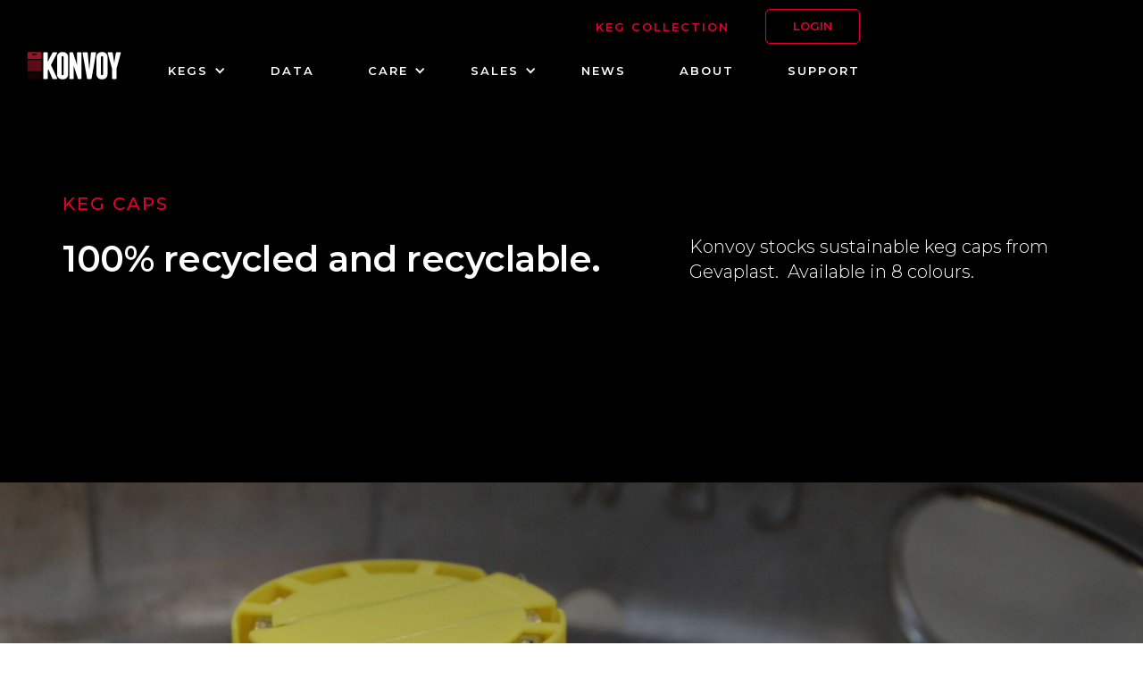

--- FILE ---
content_type: text/html
request_url: https://www.konvoykegs.au/keg-caps
body_size: 6222
content:
<!DOCTYPE html><!-- Last Published: Wed Dec 10 2025 07:15:43 GMT+0000 (Coordinated Universal Time) -->
<html data-wf-domain="www.konvoykegs.au" data-wf-page="64b783e44c7f046a3e36a504" data-wf-site="62540a996e48542756102b11">
  <head>
    <meta charset="utf-8" />
    <title>Keg caps</title>
    <meta content="Keg caps for beer kegs, 100% recycled and recyclable.  Konvoy stocks environmentally friendly Gevaplast keg caps, available in eight colours and stocked in Australia." name="description" />
    <meta content="Keg caps" property="og:title" />
    <meta content="Keg caps for beer kegs, 100% recycled and recyclable.  Konvoy stocks environmentally friendly Gevaplast keg caps, available in eight colours and stocked in Australia." property="og:description" />
    <meta content="Keg caps" property="twitter:title" />
    <meta content="Keg caps for beer kegs, 100% recycled and recyclable.  Konvoy stocks environmentally friendly Gevaplast keg caps, available in eight colours and stocked in Australia." property="twitter:description" />
    <meta property="og:type" content="website" />
    <meta content="summary_large_image" name="twitter:card" />
    <meta content="width=device-width, initial-scale=1" name="viewport" />
    <meta content="zzjF1gNyam0nld2QoBlM3QZkzHkkOT_JhKoPi8byBZE" name="google-site-verification" />
    <link href="https://cdn.prod.website-files.com/62540a996e48542756102b11/css/konvoy-project.shared.b4bda47dc.min.css" rel="stylesheet" type="text/css" />
    <link href="https://fonts.googleapis.com" rel="preconnect" />
    <link href="https://fonts.gstatic.com" rel="preconnect" crossorigin="anonymous" />
    <script src="https://ajax.googleapis.com/ajax/libs/webfont/1.6.26/webfont.js" type="text/javascript"></script>
    <script type="text/javascript">
      WebFont.load({
        google: {
          families: ["Montserrat:100,100italic,200,200italic,300,300italic,400,400italic,500,500italic,600,600italic,700,700italic,800,800italic,900,900italic", "Montserrat Alternates:300,regular,600,700,800"]
        }
      });
    </script>
    <script type="text/javascript">
      ! function(o, c) {
        var n = c.documentElement,
          t = " w-mod-";
        n.className += t + "js", ("ontouchstart" in o || o.DocumentTouch && c instanceof DocumentTouch) && (n.className += t + "touch")
      }(window, document);
    </script>
    <link href="https://cdn.prod.website-files.com/62540a996e48542756102b11/625686975a98a32f56a06278_Frame%202.png" rel="shortcut icon" type="image/x-icon" />
    <link href="https://cdn.prod.website-files.com/62540a996e48542756102b11/6256869582e9d16b7cdeff0a_Frame%201256.png" rel="apple-touch-icon" />
    <script async="" src="https://www.googletagmanager.com/gtag/js?id=G-XQX2560EMP"></script>
    <script type="text/javascript">
      window.dataLayer = window.dataLayer || [];

      function gtag() {
        dataLayer.push(arguments);
      }
      gtag('js', new Date());
      gtag('config', 'G-XQX2560EMP', {
        'anonymize_ip': false
      });
    </script>
    <style>
      .body-content {
        -webkit-font-smoothing: antialiased;
        -moz-osx-font-smoothing: grayscale;
      }
    </style>

    <style>
      body {
        overflow-x: hidden;
      }
    </style>
    <script type="text/javascript">
      window.__WEBFLOW_CURRENCY_SETTINGS = {
        "currencyCode": "USD",
        "symbol": "$",
        "decimal": ".",
        "fractionDigits": 2,
        "group": ",",
        "template": "{{wf {\"path\":\"symbol\",\"type\":\"PlainText\"} }} {{wf {\"path\":\"amount\",\"type\":\"CommercePrice\"} }} {{wf {\"path\":\"currencyCode\",\"type\":\"PlainText\"} }}",
        "hideDecimalForWholeNumbers": false
      };
    </script>
  </head>
  <body>
    <div class="body-content">
      <div data-animation="default" data-collapse="medium" data-duration="400" data-easing="ease" data-easing2="ease" role="banner" class="navbar w-nav">
        <div class="page-padding">
          <div class="container w-container">
            <div class="nav-wrapper"><a href="/" data-w-id="db773f6e-0725-1c89-5ca0-0e16177df908" class="brand w-nav-brand">
                <div class="katch-logo" data-w-id="db773f6e-0725-1c89-5ca0-0e16177df909" data-animation-type="lottie" data-src="https://cdn.prod.website-files.com/62540a996e48542756102b11/62540e0683ecf3994fb3cfc3_Konvoy%20logo-%20white%20v2.json" data-loop="1" data-direction="1" data-autoplay="1" data-is-ix2-target="0" data-renderer="svg" data-default-duration="3.28" data-duration="0"></div>
              </a>
              <nav role="navigation" class="nav-menu w-nav-menu">
                <div class="navigation-layer-content">
                  <div class="navigation-layer-padding">
                    <div class="navigation-layer-image">
                      <div class="open-nav-button-wrapper"><a href="/keg-pickup-old" class="nav-link text-red w-nav-link">KEG PICKUP</a><a href="https://portal.konvoykegs.com/" class="button nav-bar w-button">LOGIN</a></div>
                    </div>
                    <div class="padding menu">
                      <div class="navigation-accordion-wrapper">
                        <div class="accordion-item"><a href="/about" class="accordion-item-trigger w-inline-block">
                            <h4 class="display-1">About</h4>
                            <h4 class="heading">→</h4>
                          </a></div>
                        <div class="accordion-item">
                          <div class="accordion-item-trigger"><a href="/keg-rentals" class="w-inline-block">
                              <h4 class="display-1">KEGS</h4>
                            </a>
                            <h4 class="expand-icon">+</h4>
                          </div>
                          <div class="accordion-item-content">
                            <div class="padding bgcolor-light-grey">
                              <ul role="list" class="horizontal-list w-list-unstyled">
                                <li class="underline-none"><a href="/short-term-rentals" class="margin-list-item w-inline-block">
                                    <h5 class="display-3">Short term rentals</h5>
                                  </a></li>
                                <li class="underline-none"><a href="/long-term-rentals" class="margin-list-item w-inline-block">
                                    <h5 class="display-3">Long term Leasing</h5>
                                  </a></li>
                              </ul>
                            </div>
                          </div>
                        </div>
                        <div class="accordion-item">
                          <div class="accordion-item-trigger"><a href="/care" class="w-inline-block">
                              <h4 class="display-1">CARE</h4>
                            </a>
                            <h4 class="expand-icon">+</h4>
                          </div>
                          <div class="accordion-item-content">
                            <div class="padding bgcolor-light-grey">
                              <ul role="list" class="horizontal-list w-list-unstyled">
                                <li class="underline-none"><a href="/maintenance-and-repair" class="margin-list-item w-inline-block">
                                    <h5 class="display-3">Maintenance and Repair</h5>
                                  </a></li>
                                <li class="underline-none"><a href="/keg-branding" class="margin-list-item w-inline-block">
                                    <h5 class="display-3">Keg Branding</h5>
                                  </a></li>
                              </ul>
                            </div>
                          </div>
                        </div>
                        <div class="accordion-item">
                          <div class="accordion-item-trigger"><a href="/sales" class="w-inline-block">
                              <h4 class="display-1">Sales</h4>
                            </a>
                            <h4 class="expand-icon">+</h4>
                          </div>
                          <div class="accordion-item-content">
                            <div class="padding bgcolor-light-grey">
                              <ul role="list" class="horizontal-list w-list-unstyled">
                                <li class="underline-none"><a href="/kegs" class="margin-list-item w-inline-block">
                                    <h5 class="display-3">Kegs</h5>
                                  </a></li>
                                <li class="underline-none"><a href="/keg-couplers" class="margin-list-item w-inline-block">
                                    <h5 class="display-3">Keg Couplers</h5>
                                  </a></li>
                                <li class="underline-none"><a href="/keg-caps" aria-current="page" class="margin-list-item w-inline-block w--current">
                                    <h5 class="display-3">Keg Caps</h5>
                                  </a></li>
                              </ul>
                            </div>
                          </div>
                        </div>
                        <div class="accordion-item"><a href="/data" class="accordion-item-trigger w-inline-block">
                            <h4 class="display-1">DATA</h4>
                            <h4 class="heading">→</h4>
                          </a></div>
                        <div class="accordion-item"><a href="/blog" class="accordion-item-trigger w-inline-block">
                            <h4 class="display-1">BLOG</h4>
                            <h4 class="heading">→</h4>
                          </a></div>
                        <div class="accordion-item"><a href="/support" class="accordion-item-trigger w-inline-block">
                            <h4 class="display-1">SUPPORT</h4>
                            <h4 class="heading">→</h4>
                          </a></div>
                      </div>
                      <ul role="list" class="horizontal-list btm w-list-unstyled">
                        <li class="underline-none"><a href="https://www.instagram.com/konvoykegs/" target="_blank" class="social-icon big w-inline-block"><img src="https://cdn.prod.website-files.com/61b1ed7124efdd3545261447/61b722d63c432a076cd65c1e_instagram.png" loading="lazy" alt="" class="social-image-nav" /></a></li>
                        <li class="underline-none"><a href="https://www.facebook.com/konvoykegs" target="_blank" class="social-icon big w-inline-block"><img src="https://cdn.prod.website-files.com/61b1ed7124efdd3545261447/61b722d63c432a081dd65c16_facebook.png" loading="lazy" alt="" class="social-image-nav" /></a></li>
                        <li class="underline-none"><a href="https://www.twitter.com/" target="_blank" class="social-icon big w-inline-block"><img src="https://cdn.prod.website-files.com/61b1ed7124efdd3545261447/61b722d63c432a82d9d65c1c_twitter.png" loading="lazy" alt="" class="social-image-nav" /></a></li>
                      </ul>
                    </div>
                  </div>
                </div>
                <div class="nav-button-wrapper"><a href="https://www.konvoykegs.com/keg-pickup" class="nav-link text-red w-nav-link">KEG Collection</a><a href="https://portal.konvoykegs.com/" class="button nav-bar w-button">LOGIN</a></div>
                <div class="nav-link-wrapper">
                  <div data-hover="true" data-delay="0" class="dropdown w-dropdown">
                    <div class="dropdown-toggle-2 w-dropdown-toggle">
                      <div class="icon-2 w-icon-dropdown-toggle"></div><a href="/keg-rentals" class="nav-link-block w-inline-block">
                        <div class="nav-link-dropdown">KEGS</div>
                      </a>
                    </div>
                    <nav class="dropdown-list w-dropdown-list"><a href="/short-term-rentals" class="nav-link w-dropdown-link">short term rentals</a><a href="/long-term-rentals" class="nav-link w-dropdown-link">Long term LEASING</a></nav>
                  </div><a href="/data" class="nav-link w-nav-link">DATA</a>
                  <div data-hover="true" data-delay="0" class="dropdown w-dropdown">
                    <div class="dropdown-toggle-2 w-dropdown-toggle">
                      <div class="icon-2 w-icon-dropdown-toggle"></div><a href="/care" class="nav-link-block w-inline-block">
                        <div class="nav-link-dropdown">CARE</div>
                      </a>
                    </div>
                    <nav class="dropdown-list w-dropdown-list"><a href="/maintenance-and-repair" class="nav-link w-dropdown-link">Maintenance and Repair</a><a href="/keg-branding" class="nav-link w-dropdown-link">keg branding</a></nav>
                  </div>
                  <div data-hover="true" data-delay="0" class="dropdown w-dropdown">
                    <div class="dropdown-toggle-2 w-dropdown-toggle">
                      <div class="icon-2 w-icon-dropdown-toggle"></div><a href="/sales" class="nav-link-block w-inline-block">
                        <div class="nav-link-dropdown">sales</div>
                      </a>
                    </div>
                    <nav class="dropdown-list w-dropdown-list"><a href="/kegs" class="nav-link w-dropdown-link">Kegs</a><a href="/keg-couplers" class="nav-link w-dropdown-link">Keg couplers</a><a href="/keg-caps" aria-current="page" class="nav-link w-dropdown-link w--current">Keg caps</a></nav>
                  </div><a href="/blog" class="nav-link w-nav-link">NEWS</a><a href="/about" class="nav-link w-nav-link">about</a><a href="/support" class="nav-link no-left w-nav-link">SUPPORT</a>
                </div>
              </nav>
              <div data-w-id="673f8a91-64ab-39ac-06fc-77537b372bbf" class="menu-button w-nav-button">
                <div data-is-ix2-target="1" class="lottie-animation" data-w-id="caa8ab47-667c-b2fd-cb56-046883e2fe27" data-animation-type="lottie" data-src="https://cdn.prod.website-files.com/62540a996e48542756102b11/626f79cb6404de754d5240a5_76866-hamburger.json" data-loop="0" data-direction="1" data-autoplay="0" data-renderer="svg" data-default-duration="3" data-duration="0" data-ix2-initial-state="0"></div>
              </div>
            </div>
          </div>
        </div>
      </div>
      <div class="what-we-do-hero-top space-top">
        <div class="container">
          <div class="container">
            <div class="what-we-do-component">
              <div>
                <div class="what-we-do-hero-title">
                  <h4 class="what-we-do-heading">keg caps</h4>
                </div>
                <div class="what-we-do-hero-subheading">
                  <h4 class="what-we-do-heading-2">100% recycled and recyclable. </h4>
                </div>
              </div>
              <div>
                <div class="what-we-do-hero-subheading">
                  <h4 class="large-para header margin-50px">Konvoy stocks sustainable keg caps from Gevaplast.  Available in 8 colours.  </h4>
                </div>
              </div>
            </div>
          </div>
        </div><a href="#" data-w-id="ec33146f-8887-e7ab-7f9b-06625cc06dc2" style="opacity:0" class="lightbox-link _2 w-inline-block"><img src="https://cdn.prod.website-files.com/61b1ed7124efdd3545261447/61b32fc3be0ec74610b16746_scroll.png" loading="lazy" width="318.5" alt="" class="play-showreel _1" /></a>
      </div>
      <section id="What-we-do" data-w-id="ec33146f-8887-e7ab-7f9b-06625cc06dc4" class="what-we-do-second-section"><img src="https://cdn.prod.website-files.com/62540a996e48542756102b11/6269ea3ec86371be974b62af_KonvoyKegs_caps_sydney.jpg" loading="lazy" sizes="100vw" srcset="https://cdn.prod.website-files.com/62540a996e48542756102b11/6269ea3ec86371be974b62af_KonvoyKegs_caps_sydney-p-500.jpeg 500w, https://cdn.prod.website-files.com/62540a996e48542756102b11/6269ea3ec86371be974b62af_KonvoyKegs_caps_sydney-p-800.jpeg 800w, https://cdn.prod.website-files.com/62540a996e48542756102b11/6269ea3ec86371be974b62af_KonvoyKegs_caps_sydney-p-1080.jpeg 1080w, https://cdn.prod.website-files.com/62540a996e48542756102b11/6269ea3ec86371be974b62af_KonvoyKegs_caps_sydney-p-1600.jpeg 1600w, https://cdn.prod.website-files.com/62540a996e48542756102b11/6269ea3ec86371be974b62af_KonvoyKegs_caps_sydney.jpg 1920w" alt="" class="about-sect-2-image" /></section>
      <div class="sales-overlay-section">
        <div class="container">
          <div class="sales-kaps-component">
            <div id="w-node-d4d3d5b4-c0a1-4adc-553d-92fbe5e8884c-3e36a504" class="sales-sales-component-top">
              <h3 data-w-id="d4d3d5b4-c0a1-4adc-553d-92fbe5e8884d" style="opacity:0" class="large-para">100% recycled and recyclable.<br /><br />Available in 8 colours. <br /><br />A, D type and Key Keg. <br />‍<br />Stocked in Australia.<br /> <br /></h3>
            </div>
            <div id="w-node-c88b12df-6480-14fe-8823-c8fda26a17a5-3e36a504"><img src="https://cdn.prod.website-files.com/62540a996e48542756102b11/62667db566bcd648a9f9577e_Leasing.jpg" loading="lazy" sizes="(max-width: 753px) 90vw, (max-width: 767px) 678px, (max-width: 1919px) 41vw, 534px" srcset="https://cdn.prod.website-files.com/62540a996e48542756102b11/62667db566bcd648a9f9577e_Leasing-p-500.jpeg 500w, https://cdn.prod.website-files.com/62540a996e48542756102b11/62667db566bcd648a9f9577e_Leasing.jpg 678w" alt="" /></div>
            <div id="w-node-_1273de56-d787-2169-9dfb-92dadb5b2d74-3e36a504" class="sales-caps-btm-text-wrap">
              <div class="red-line"></div>
              <div>
                <p href="https://mcusercontent.com/b340c58fa872b3337fe9d4c4d/files/76359ca7-168c-48f6-9b89-7457f271b187/Keg_amp_Equipment_2024.pdf" data-w-id="1273de56-d787-2169-9dfb-92dadb5b2d76" style="opacity:0" class="small-para"><a href="https://www.gevaplast.com/beer-and-barrels/?lang=en"><strong>Gevaplast</strong></a> is the leading supplier of keg caps to the international brewing community with over 60 years in plastics. <br /><br />Gevaplast keg caps are made from fully recycled material and are the only 100% recycable caps available in Australia. <br />‍<br />Colours, quantities and pricing? <a href="https://mcusercontent.com/b340c58fa872b3337fe9d4c4d/files/76359ca7-168c-48f6-9b89-7457f271b187/Keg_amp_Equipment_2024.pdf" target="_blank"><strong>Download our catalogue.</strong></a><br /></p>
              </div>
            </div>
          </div>
          <div id="w-node-df1c76ea-04da-086e-e3b2-28adc4bd533f-3e36a504" class="sales-kaps-component-btm">
            <div id="w-node-_050c5622-8875-c4d8-a2ef-f5bcdfe321ba-3e36a504" class="grey-sales-wrapper">
              <div class="grey-bg"></div>
            </div>
            <div><img src="https://cdn.prod.website-files.com/62540a996e48542756102b11/62667db5776abbe40378a278_Leasing-1.jpg" loading="lazy" sizes="(max-width: 762px) 90vw, (max-width: 767px) 686px, (max-width: 1919px) 42vw, 540.5px" srcset="https://cdn.prod.website-files.com/62540a996e48542756102b11/62667db5776abbe40378a278_Leasing-1-p-500.jpeg 500w, https://cdn.prod.website-files.com/62540a996e48542756102b11/62667db5776abbe40378a278_Leasing-1.jpg 686w" alt="" /></div>
          </div>
        </div>
        <div class="sales-overlay-bg"><img src="https://cdn.prod.website-files.com/62540a996e48542756102b11/6266494a88660f8111603ea1_KEG%20(2).png" loading="lazy" alt="" class="image-7" /><img src="https://cdn.prod.website-files.com/62540a996e48542756102b11/6266494a88660f8111603ea1_KEG%20(2).png" loading="lazy" alt="" class="image-8 hide" /></div>
      </div>
      <div class="home-why-choose-section background-black-grad">
        <div class="container">
          <div class="grid-2-columns">
            <div id="w-node-f57b0113-d506-9fcd-a183-788816b29b6d-3e36a504">
              <div class="div-block-2">
                <h3 data-w-id="f57b0113-d506-9fcd-a183-788816b29b75" style="opacity:0" class="large-para">Ready to place an order? <br /></h3>
              </div>
              <div data-w-id="f57b0113-d506-9fcd-a183-788816b29b78" style="opacity:0" class="margin-30px"><a href="/support" class="button w-button">Contact Us</a></div>
            </div>
            <div id="w-node-f57b0113-d506-9fcd-a183-788816b29b7b-3e36a504" class="image-overlay-hidden-wrap"><img src="https://cdn.prod.website-files.com/62540a996e48542756102b11/626e7866dc441c69483f8fd9_keg-caps-konvoy-yellow%20(1).png" loading="lazy" sizes="(max-width: 898px) 90vw, (max-width: 991px) 809px, (max-width: 1919px) 42vw, 540px" srcset="https://cdn.prod.website-files.com/62540a996e48542756102b11/626e7866dc441c69483f8fd9_keg-caps-konvoy-yellow%20(1)-p-500.png 500w, https://cdn.prod.website-files.com/62540a996e48542756102b11/626e7866dc441c69483f8fd9_keg-caps-konvoy-yellow%20(1).png 809w" alt="" /></div>
          </div>
        </div>
      </div>
      <div class="rentals-overlay-section">
        <div class="container-small">
          <div class="grid-1-columns">
            <h3 data-w-id="35b5f775-a758-8157-e615-333293d56f5b" style="opacity:0" class="large-para">Download our catalogue for more information<br /></h3>
            <div data-w-id="35b5f775-a758-8157-e615-333293d56f5e" style="opacity:0" class="margin-30px"><a href="https://cdn.prod.website-files.com/62540a996e48542756102b11/65ce7f8a758f412ffa8946e8_Keg%20%26%20Equipment_2024.pdf" class="button w-button">Download</a></div>
          </div>
        </div>
        <div class="margin-100px">
          <div class="container">
            <div class="contact-us-section">
              <h3 data-w-id="35b5f775-a758-8157-e615-333293d56f64" style="opacity:0" class="large-para contact">Contact Us<br /></h3><a href="mailto:konvoy@konvoykegs.com" class="button w-button">Email us</a>
            </div>
          </div>
        </div>
        <div class="bg-rentals-overlay-section"><img src="https://cdn.prod.website-files.com/62540a996e48542756102b11/625688b86992eb4ad4e07499_Keg_Icon_Beer_1%203%20(1)%20(1).png" loading="lazy" alt="" class="overlay-contact-cell" /><img src="https://cdn.prod.website-files.com/62540a996e48542756102b11/625688b86992eb4ad4e07499_Keg_Icon_Beer_1%203%20(1)%20(1).png" loading="lazy" alt="" class="overlay-contact-cell _2" /><img src="https://cdn.prod.website-files.com/62540a996e48542756102b11/625688b86992eb4ad4e07499_Keg_Icon_Beer_1%203%20(1)%20(1).png" loading="lazy" alt="" class="overlay-contact-cell _3" /><img src="https://cdn.prod.website-files.com/62540a996e48542756102b11/625688b86992eb4ad4e07499_Keg_Icon_Beer_1%203%20(1)%20(1).png" loading="lazy" alt="" class="overlay-contact-cell _4" /><img src="https://cdn.prod.website-files.com/62540a996e48542756102b11/625688b86992eb4ad4e07499_Keg_Icon_Beer_1%203%20(1)%20(1).png" loading="lazy" alt="" class="overlay-contact-cell _5" /></div>
      </div>
      <footer class="section footer">
        <div class="container">
          <div>
            <div class="max-w _4">
              <div id="w-node-d1182366-5d67-a2ee-6550-7dcccc56bde3-cc56bdd8"><a href="/" class="footer-logo-link w-inline-block">
                  <div class="footer-logo" data-w-id="f88179b3-7924-42d3-3460-81a3464c4d8d" data-animation-type="lottie" data-src="https://cdn.prod.website-files.com/62540a996e48542756102b11/62540e0683ecf3994fb3cfc3_Konvoy%20logo-%20white%20v2.json" data-loop="1" data-direction="1" data-autoplay="1" data-is-ix2-target="0" data-renderer="svg" data-default-duration="3.28" data-duration="0"></div>
                </a></div>
              <div id="w-node-d1182366-5d67-a2ee-6550-7dcccc56bddc-cc56bdd8">
                <h3 data-w-id="d1182366-5d67-a2ee-6550-7dcccc56bde0" class="footer-red-text">We’re here for your beer.<br /></h3>
              </div>
            </div>
          </div>
          <div class="margin-60px">
            <div class="footer-grid">
              <div id="w-node-d1182366-5d67-a2ee-6550-7dcccc56bde8-cc56bdd8" data-w-id="d1182366-5d67-a2ee-6550-7dcccc56bde8">
                <h3 class="footer-title">Sitemap</h3>
                <div class="margin-30px"><a href="/" class="footer-link">Home</a><a href="/keg-rentals" class="footer-link">KEGS</a><a href="/data" class="footer-link">data</a><a href="/care" class="footer-link">care</a><a href="/sales" class="footer-link">sales</a><a href="/about" class="footer-link">about</a><a href="/support" class="footer-link">SUPPORT</a></div>
              </div>
              <div id="w-node-d1182366-5d67-a2ee-6550-7dcccc56bdf8-cc56bdd8" data-w-id="d1182366-5d67-a2ee-6550-7dcccc56bdf8" class="div-block-5">
                <h3 class="footer-title">Contact</h3>
                <div class="margin-30px">
                  <div class="contact-grid on-footer">
                    <div>
                      <p class="paragraph-white">konvoy@konvoykegs.com</p>
                    </div>
                  </div>
                </div>
              </div>
              <div id="w-node-d1182366-5d67-a2ee-6550-7dcccc56be05-cc56bdd8" data-w-id="d1182366-5d67-a2ee-6550-7dcccc56be05" class="div-block-6">
                <h3 class="footer-title">Follow us</h3>
                <div class="margin-30px">
                  <div class="footer-column"><a href="https://www.instagram.com/konvoykegs/" target="_blank" class="navigation-link social w-inline-block"><img src="https://cdn.prod.website-files.com/61b1ed7124efdd3545261447/61b722d63c432a076cd65c1e_instagram.png" loading="lazy" alt="" class="social-image" />
                      <div class="social-title">Instagram</div>
                    </a><a href="https://www.facebook.com/konvoykegs" target="_blank" class="navigation-link social w-inline-block"><img src="https://cdn.prod.website-files.com/61b1ed7124efdd3545261447/61b722d63c432a081dd65c16_facebook.png" loading="lazy" alt="" class="social-image" />
                      <div class="social-title">Facebook</div>
                    </a><a href="https://www.linkedin.com/company/konvoykegs" target="_blank" class="navigation-link social w-inline-block"><img src="https://cdn.prod.website-files.com/61b1ed7124efdd3545261447/61b722d63c432a3ac2d65c18_linkedin.png" loading="lazy" alt="" class="social-image _2" />
                      <div class="social-title">LinkedIn</div>
                    </a></div>
                </div>
              </div>
            </div>
            <div class="margin-40px">
              <div class="copyright-flex">
                <p class="copyright">© 2022 Konvoy. <a href="/privacy-policy" class="link privacy-policy">Privacy Policy</a></p>
                <p class="copyright site-by">site by <a href="http://www.richardsrose.com.au/" target="_blank" class="made-by-link">Richards Rose</a> + <a href="https://www.space66.com" target="_blank" class="made-by-link">Space66</a></p>
              </div>
            </div>
          </div>
        </div>
      </footer>
      <div class="circle-cursor">
        <div class="circle-overlay"></div>
      </div>
      <div class="loader">
        <div class="loading-flex">
          <div>
            <div class="preload-logo" data-w-id="0ba171db-11b8-7d40-2306-b6153a87aada" data-animation-type="lottie" data-src="https://cdn.prod.website-files.com/62540a996e48542756102b11/62540e0683ecf3994fb3cfc3_Konvoy%20logo-%20white%20v2.json" data-loop="0" data-direction="1" data-autoplay="1" data-is-ix2-target="0" data-renderer="svg" data-default-duration="3.28" data-duration="0"></div>
          </div>
        </div>
      </div>
    </div>
    <script src="https://d3e54v103j8qbb.cloudfront.net/js/jquery-3.5.1.min.dc5e7f18c8.js?site=62540a996e48542756102b11" type="text/javascript" integrity="sha256-9/aliU8dGd2tb6OSsuzixeV4y/faTqgFtohetphbbj0=" crossorigin="anonymous"></script>
    <script src="https://cdn.prod.website-files.com/62540a996e48542756102b11/js/konvoy-project.schunk.758d077e419990f3.js" type="text/javascript"></script>
    <script src="https://cdn.prod.website-files.com/62540a996e48542756102b11/js/konvoy-project.schunk.10789dbc145c01ac.js" type="text/javascript"></script>
    <script src="https://cdn.prod.website-files.com/62540a996e48542756102b11/js/konvoy-project.56a84ec6.0a91b975c746cc0e.js" type="text/javascript"></script>
  </body>
</html>

--- FILE ---
content_type: text/css
request_url: https://cdn.prod.website-files.com/62540a996e48542756102b11/css/konvoy-project.shared.b4bda47dc.min.css
body_size: 25940
content:
html{-webkit-text-size-adjust:100%;-ms-text-size-adjust:100%;font-family:sans-serif}body{margin:0}article,aside,details,figcaption,figure,footer,header,hgroup,main,menu,nav,section,summary{display:block}audio,canvas,progress,video{vertical-align:baseline;display:inline-block}audio:not([controls]){height:0;display:none}[hidden],template{display:none}a{background-color:#0000}a:active,a:hover{outline:0}abbr[title]{border-bottom:1px dotted}b,strong{font-weight:700}dfn{font-style:italic}h1{margin:.67em 0;font-size:2em}mark{color:#000;background:#ff0}small{font-size:80%}sub,sup{vertical-align:baseline;font-size:75%;line-height:0;position:relative}sup{top:-.5em}sub{bottom:-.25em}img{border:0}svg:not(:root){overflow:hidden}hr{box-sizing:content-box;height:0}pre{overflow:auto}code,kbd,pre,samp{font-family:monospace;font-size:1em}button,input,optgroup,select,textarea{color:inherit;font:inherit;margin:0}button{overflow:visible}button,select{text-transform:none}button,html input[type=button],input[type=reset]{-webkit-appearance:button;cursor:pointer}button[disabled],html input[disabled]{cursor:default}button::-moz-focus-inner,input::-moz-focus-inner{border:0;padding:0}input{line-height:normal}input[type=checkbox],input[type=radio]{box-sizing:border-box;padding:0}input[type=number]::-webkit-inner-spin-button,input[type=number]::-webkit-outer-spin-button{height:auto}input[type=search]{-webkit-appearance:none}input[type=search]::-webkit-search-cancel-button,input[type=search]::-webkit-search-decoration{-webkit-appearance:none}legend{border:0;padding:0}textarea{overflow:auto}optgroup{font-weight:700}table{border-collapse:collapse;border-spacing:0}td,th{padding:0}@font-face{font-family:webflow-icons;src:url([data-uri])format("truetype");font-weight:400;font-style:normal}[class^=w-icon-],[class*=\ w-icon-]{speak:none;font-variant:normal;text-transform:none;-webkit-font-smoothing:antialiased;-moz-osx-font-smoothing:grayscale;font-style:normal;font-weight:400;line-height:1;font-family:webflow-icons!important}.w-icon-slider-right:before{content:""}.w-icon-slider-left:before{content:""}.w-icon-nav-menu:before{content:""}.w-icon-arrow-down:before,.w-icon-dropdown-toggle:before{content:""}.w-icon-file-upload-remove:before{content:""}.w-icon-file-upload-icon:before{content:""}*{box-sizing:border-box}html{height:100%}body{color:#333;background-color:#fff;min-height:100%;margin:0;font-family:Arial,sans-serif;font-size:14px;line-height:20px}img{vertical-align:middle;max-width:100%;display:inline-block}html.w-mod-touch *{background-attachment:scroll!important}.w-block{display:block}.w-inline-block{max-width:100%;display:inline-block}.w-clearfix:before,.w-clearfix:after{content:" ";grid-area:1/1/2/2;display:table}.w-clearfix:after{clear:both}.w-hidden{display:none}.w-button{color:#fff;line-height:inherit;cursor:pointer;background-color:#3898ec;border:0;border-radius:0;padding:9px 15px;text-decoration:none;display:inline-block}input.w-button{-webkit-appearance:button}html[data-w-dynpage] [data-w-cloak]{color:#0000!important}.w-code-block{margin:unset}pre.w-code-block code{all:inherit}.w-optimization{display:contents}.w-webflow-badge,.w-webflow-badge>img{box-sizing:unset;width:unset;height:unset;max-height:unset;max-width:unset;min-height:unset;min-width:unset;margin:unset;padding:unset;float:unset;clear:unset;border:unset;border-radius:unset;background:unset;background-image:unset;background-position:unset;background-size:unset;background-repeat:unset;background-origin:unset;background-clip:unset;background-attachment:unset;background-color:unset;box-shadow:unset;transform:unset;direction:unset;font-family:unset;font-weight:unset;color:unset;font-size:unset;line-height:unset;font-style:unset;font-variant:unset;text-align:unset;letter-spacing:unset;-webkit-text-decoration:unset;text-decoration:unset;text-indent:unset;text-transform:unset;list-style-type:unset;text-shadow:unset;vertical-align:unset;cursor:unset;white-space:unset;word-break:unset;word-spacing:unset;word-wrap:unset;transition:unset}.w-webflow-badge{white-space:nowrap;cursor:pointer;box-shadow:0 0 0 1px #0000001a,0 1px 3px #0000001a;visibility:visible!important;opacity:1!important;z-index:2147483647!important;color:#aaadb0!important;overflow:unset!important;background-color:#fff!important;border-radius:3px!important;width:auto!important;height:auto!important;margin:0!important;padding:6px!important;font-size:12px!important;line-height:14px!important;text-decoration:none!important;display:inline-block!important;position:fixed!important;inset:auto 12px 12px auto!important;transform:none!important}.w-webflow-badge>img{position:unset;visibility:unset!important;opacity:1!important;vertical-align:middle!important;display:inline-block!important}h1,h2,h3,h4,h5,h6{margin-bottom:10px;font-weight:700}h1{margin-top:20px;font-size:38px;line-height:44px}h2{margin-top:20px;font-size:32px;line-height:36px}h3{margin-top:20px;font-size:24px;line-height:30px}h4{margin-top:10px;font-size:18px;line-height:24px}h5{margin-top:10px;font-size:14px;line-height:20px}h6{margin-top:10px;font-size:12px;line-height:18px}p{margin-top:0;margin-bottom:10px}blockquote{border-left:5px solid #e2e2e2;margin:0 0 10px;padding:10px 20px;font-size:18px;line-height:22px}figure{margin:0 0 10px}figcaption{text-align:center;margin-top:5px}ul,ol{margin-top:0;margin-bottom:10px;padding-left:40px}.w-list-unstyled{padding-left:0;list-style:none}.w-embed:before,.w-embed:after{content:" ";grid-area:1/1/2/2;display:table}.w-embed:after{clear:both}.w-video{width:100%;padding:0;position:relative}.w-video iframe,.w-video object,.w-video embed{border:none;width:100%;height:100%;position:absolute;top:0;left:0}fieldset{border:0;margin:0;padding:0}button,[type=button],[type=reset]{cursor:pointer;-webkit-appearance:button;border:0}.w-form{margin:0 0 15px}.w-form-done{text-align:center;background-color:#ddd;padding:20px;display:none}.w-form-fail{background-color:#ffdede;margin-top:10px;padding:10px;display:none}label{margin-bottom:5px;font-weight:700;display:block}.w-input,.w-select{color:#333;vertical-align:middle;background-color:#fff;border:1px solid #ccc;width:100%;height:38px;margin-bottom:10px;padding:8px 12px;font-size:14px;line-height:1.42857;display:block}.w-input::placeholder,.w-select::placeholder{color:#999}.w-input:focus,.w-select:focus{border-color:#3898ec;outline:0}.w-input[disabled],.w-select[disabled],.w-input[readonly],.w-select[readonly],fieldset[disabled] .w-input,fieldset[disabled] .w-select{cursor:not-allowed}.w-input[disabled]:not(.w-input-disabled),.w-select[disabled]:not(.w-input-disabled),.w-input[readonly],.w-select[readonly],fieldset[disabled]:not(.w-input-disabled) .w-input,fieldset[disabled]:not(.w-input-disabled) .w-select{background-color:#eee}textarea.w-input,textarea.w-select{height:auto}.w-select{background-color:#f3f3f3}.w-select[multiple]{height:auto}.w-form-label{cursor:pointer;margin-bottom:0;font-weight:400;display:inline-block}.w-radio{margin-bottom:5px;padding-left:20px;display:block}.w-radio:before,.w-radio:after{content:" ";grid-area:1/1/2/2;display:table}.w-radio:after{clear:both}.w-radio-input{float:left;margin:3px 0 0 -20px;line-height:normal}.w-file-upload{margin-bottom:10px;display:block}.w-file-upload-input{opacity:0;z-index:-100;width:.1px;height:.1px;position:absolute;overflow:hidden}.w-file-upload-default,.w-file-upload-uploading,.w-file-upload-success{color:#333;display:inline-block}.w-file-upload-error{margin-top:10px;display:block}.w-file-upload-default.w-hidden,.w-file-upload-uploading.w-hidden,.w-file-upload-error.w-hidden,.w-file-upload-success.w-hidden{display:none}.w-file-upload-uploading-btn{cursor:pointer;background-color:#fafafa;border:1px solid #ccc;margin:0;padding:8px 12px;font-size:14px;font-weight:400;display:flex}.w-file-upload-file{background-color:#fafafa;border:1px solid #ccc;flex-grow:1;justify-content:space-between;margin:0;padding:8px 9px 8px 11px;display:flex}.w-file-upload-file-name{font-size:14px;font-weight:400;display:block}.w-file-remove-link{cursor:pointer;width:auto;height:auto;margin-top:3px;margin-left:10px;padding:3px;display:block}.w-icon-file-upload-remove{margin:auto;font-size:10px}.w-file-upload-error-msg{color:#ea384c;padding:2px 0;display:inline-block}.w-file-upload-info{padding:0 12px;line-height:38px;display:inline-block}.w-file-upload-label{cursor:pointer;background-color:#fafafa;border:1px solid #ccc;margin:0;padding:8px 12px;font-size:14px;font-weight:400;display:inline-block}.w-icon-file-upload-icon,.w-icon-file-upload-uploading{width:20px;margin-right:8px;display:inline-block}.w-icon-file-upload-uploading{height:20px}.w-container{max-width:940px;margin-left:auto;margin-right:auto}.w-container:before,.w-container:after{content:" ";grid-area:1/1/2/2;display:table}.w-container:after{clear:both}.w-container .w-row{margin-left:-10px;margin-right:-10px}.w-row:before,.w-row:after{content:" ";grid-area:1/1/2/2;display:table}.w-row:after{clear:both}.w-row .w-row{margin-left:0;margin-right:0}.w-col{float:left;width:100%;min-height:1px;padding-left:10px;padding-right:10px;position:relative}.w-col .w-col{padding-left:0;padding-right:0}.w-col-1{width:8.33333%}.w-col-2{width:16.6667%}.w-col-3{width:25%}.w-col-4{width:33.3333%}.w-col-5{width:41.6667%}.w-col-6{width:50%}.w-col-7{width:58.3333%}.w-col-8{width:66.6667%}.w-col-9{width:75%}.w-col-10{width:83.3333%}.w-col-11{width:91.6667%}.w-col-12{width:100%}.w-hidden-main{display:none!important}@media screen and (max-width:991px){.w-container{max-width:728px}.w-hidden-main{display:inherit!important}.w-hidden-medium{display:none!important}.w-col-medium-1{width:8.33333%}.w-col-medium-2{width:16.6667%}.w-col-medium-3{width:25%}.w-col-medium-4{width:33.3333%}.w-col-medium-5{width:41.6667%}.w-col-medium-6{width:50%}.w-col-medium-7{width:58.3333%}.w-col-medium-8{width:66.6667%}.w-col-medium-9{width:75%}.w-col-medium-10{width:83.3333%}.w-col-medium-11{width:91.6667%}.w-col-medium-12{width:100%}.w-col-stack{width:100%;left:auto;right:auto}}@media screen and (max-width:767px){.w-hidden-main,.w-hidden-medium{display:inherit!important}.w-hidden-small{display:none!important}.w-row,.w-container .w-row{margin-left:0;margin-right:0}.w-col{width:100%;left:auto;right:auto}.w-col-small-1{width:8.33333%}.w-col-small-2{width:16.6667%}.w-col-small-3{width:25%}.w-col-small-4{width:33.3333%}.w-col-small-5{width:41.6667%}.w-col-small-6{width:50%}.w-col-small-7{width:58.3333%}.w-col-small-8{width:66.6667%}.w-col-small-9{width:75%}.w-col-small-10{width:83.3333%}.w-col-small-11{width:91.6667%}.w-col-small-12{width:100%}}@media screen and (max-width:479px){.w-container{max-width:none}.w-hidden-main,.w-hidden-medium,.w-hidden-small{display:inherit!important}.w-hidden-tiny{display:none!important}.w-col{width:100%}.w-col-tiny-1{width:8.33333%}.w-col-tiny-2{width:16.6667%}.w-col-tiny-3{width:25%}.w-col-tiny-4{width:33.3333%}.w-col-tiny-5{width:41.6667%}.w-col-tiny-6{width:50%}.w-col-tiny-7{width:58.3333%}.w-col-tiny-8{width:66.6667%}.w-col-tiny-9{width:75%}.w-col-tiny-10{width:83.3333%}.w-col-tiny-11{width:91.6667%}.w-col-tiny-12{width:100%}}.w-widget{position:relative}.w-widget-map{width:100%;height:400px}.w-widget-map label{width:auto;display:inline}.w-widget-map img{max-width:inherit}.w-widget-map .gm-style-iw{text-align:center}.w-widget-map .gm-style-iw>button{display:none!important}.w-widget-twitter{overflow:hidden}.w-widget-twitter-count-shim{vertical-align:top;text-align:center;background:#fff;border:1px solid #758696;border-radius:3px;width:28px;height:20px;display:inline-block;position:relative}.w-widget-twitter-count-shim *{pointer-events:none;-webkit-user-select:none;user-select:none}.w-widget-twitter-count-shim .w-widget-twitter-count-inner{text-align:center;color:#999;font-family:serif;font-size:15px;line-height:12px;position:relative}.w-widget-twitter-count-shim .w-widget-twitter-count-clear{display:block;position:relative}.w-widget-twitter-count-shim.w--large{width:36px;height:28px}.w-widget-twitter-count-shim.w--large .w-widget-twitter-count-inner{font-size:18px;line-height:18px}.w-widget-twitter-count-shim:not(.w--vertical){margin-left:5px;margin-right:8px}.w-widget-twitter-count-shim:not(.w--vertical).w--large{margin-left:6px}.w-widget-twitter-count-shim:not(.w--vertical):before,.w-widget-twitter-count-shim:not(.w--vertical):after{content:" ";pointer-events:none;border:solid #0000;width:0;height:0;position:absolute;top:50%;left:0}.w-widget-twitter-count-shim:not(.w--vertical):before{border-width:4px;border-color:#75869600 #5d6c7b #75869600 #75869600;margin-top:-4px;margin-left:-9px}.w-widget-twitter-count-shim:not(.w--vertical).w--large:before{border-width:5px;margin-top:-5px;margin-left:-10px}.w-widget-twitter-count-shim:not(.w--vertical):after{border-width:4px;border-color:#fff0 #fff #fff0 #fff0;margin-top:-4px;margin-left:-8px}.w-widget-twitter-count-shim:not(.w--vertical).w--large:after{border-width:5px;margin-top:-5px;margin-left:-9px}.w-widget-twitter-count-shim.w--vertical{width:61px;height:33px;margin-bottom:8px}.w-widget-twitter-count-shim.w--vertical:before,.w-widget-twitter-count-shim.w--vertical:after{content:" ";pointer-events:none;border:solid #0000;width:0;height:0;position:absolute;top:100%;left:50%}.w-widget-twitter-count-shim.w--vertical:before{border-width:5px;border-color:#5d6c7b #75869600 #75869600;margin-left:-5px}.w-widget-twitter-count-shim.w--vertical:after{border-width:4px;border-color:#fff #fff0 #fff0;margin-left:-4px}.w-widget-twitter-count-shim.w--vertical .w-widget-twitter-count-inner{font-size:18px;line-height:22px}.w-widget-twitter-count-shim.w--vertical.w--large{width:76px}.w-background-video{color:#fff;height:500px;position:relative;overflow:hidden}.w-background-video>video{object-fit:cover;z-index:-100;background-position:50%;background-size:cover;width:100%;height:100%;margin:auto;position:absolute;inset:-100%}.w-background-video>video::-webkit-media-controls-start-playback-button{-webkit-appearance:none;display:none!important}.w-background-video--control{background-color:#0000;padding:0;position:absolute;bottom:1em;right:1em}.w-background-video--control>[hidden]{display:none!important}.w-slider{text-align:center;clear:both;-webkit-tap-highlight-color:#0000;tap-highlight-color:#0000;background:#ddd;height:300px;position:relative}.w-slider-mask{z-index:1;white-space:nowrap;height:100%;display:block;position:relative;left:0;right:0;overflow:hidden}.w-slide{vertical-align:top;white-space:normal;text-align:left;width:100%;height:100%;display:inline-block;position:relative}.w-slider-nav{z-index:2;text-align:center;-webkit-tap-highlight-color:#0000;tap-highlight-color:#0000;height:40px;margin:auto;padding-top:10px;position:absolute;inset:auto 0 0}.w-slider-nav.w-round>div{border-radius:100%}.w-slider-nav.w-num>div{font-size:inherit;line-height:inherit;width:auto;height:auto;padding:.2em .5em}.w-slider-nav.w-shadow>div{box-shadow:0 0 3px #3336}.w-slider-nav-invert{color:#fff}.w-slider-nav-invert>div{background-color:#2226}.w-slider-nav-invert>div.w-active{background-color:#222}.w-slider-dot{cursor:pointer;background-color:#fff6;width:1em;height:1em;margin:0 3px .5em;transition:background-color .1s,color .1s;display:inline-block;position:relative}.w-slider-dot.w-active{background-color:#fff}.w-slider-dot:focus{outline:none;box-shadow:0 0 0 2px #fff}.w-slider-dot:focus.w-active{box-shadow:none}.w-slider-arrow-left,.w-slider-arrow-right{cursor:pointer;color:#fff;-webkit-tap-highlight-color:#0000;tap-highlight-color:#0000;-webkit-user-select:none;user-select:none;width:80px;margin:auto;font-size:40px;position:absolute;inset:0;overflow:hidden}.w-slider-arrow-left [class^=w-icon-],.w-slider-arrow-right [class^=w-icon-],.w-slider-arrow-left [class*=\ w-icon-],.w-slider-arrow-right [class*=\ w-icon-]{position:absolute}.w-slider-arrow-left:focus,.w-slider-arrow-right:focus{outline:0}.w-slider-arrow-left{z-index:3;right:auto}.w-slider-arrow-right{z-index:4;left:auto}.w-icon-slider-left,.w-icon-slider-right{width:1em;height:1em;margin:auto;inset:0}.w-slider-aria-label{clip:rect(0 0 0 0);border:0;width:1px;height:1px;margin:-1px;padding:0;position:absolute;overflow:hidden}.w-slider-force-show{display:block!important}.w-dropdown{text-align:left;z-index:900;margin-left:auto;margin-right:auto;display:inline-block;position:relative}.w-dropdown-btn,.w-dropdown-toggle,.w-dropdown-link{vertical-align:top;color:#222;text-align:left;white-space:nowrap;margin-left:auto;margin-right:auto;padding:20px;text-decoration:none;position:relative}.w-dropdown-toggle{-webkit-user-select:none;user-select:none;cursor:pointer;padding-right:40px;display:inline-block}.w-dropdown-toggle:focus{outline:0}.w-icon-dropdown-toggle{width:1em;height:1em;margin:auto 20px auto auto;position:absolute;top:0;bottom:0;right:0}.w-dropdown-list{background:#ddd;min-width:100%;display:none;position:absolute}.w-dropdown-list.w--open{display:block}.w-dropdown-link{color:#222;padding:10px 20px;display:block}.w-dropdown-link.w--current{color:#0082f3}.w-dropdown-link:focus{outline:0}@media screen and (max-width:767px){.w-nav-brand{padding-left:10px}}.w-lightbox-backdrop{cursor:auto;letter-spacing:normal;text-indent:0;text-shadow:none;text-transform:none;visibility:visible;white-space:normal;word-break:normal;word-spacing:normal;word-wrap:normal;color:#fff;text-align:center;z-index:2000;opacity:0;-webkit-user-select:none;-moz-user-select:none;-webkit-tap-highlight-color:transparent;background:#000000e6;outline:0;font-family:Helvetica Neue,Helvetica,Ubuntu,Segoe UI,Verdana,sans-serif;font-size:17px;font-style:normal;font-weight:300;line-height:1.2;list-style:disc;position:fixed;inset:0;-webkit-transform:translate(0)}.w-lightbox-backdrop,.w-lightbox-container{-webkit-overflow-scrolling:touch;height:100%;overflow:auto}.w-lightbox-content{height:100vh;position:relative;overflow:hidden}.w-lightbox-view{opacity:0;width:100vw;height:100vh;position:absolute}.w-lightbox-view:before{content:"";height:100vh}.w-lightbox-group,.w-lightbox-group .w-lightbox-view,.w-lightbox-group .w-lightbox-view:before{height:86vh}.w-lightbox-frame,.w-lightbox-view:before{vertical-align:middle;display:inline-block}.w-lightbox-figure{margin:0;position:relative}.w-lightbox-group .w-lightbox-figure{cursor:pointer}.w-lightbox-img{width:auto;max-width:none;height:auto}.w-lightbox-image{float:none;max-width:100vw;max-height:100vh;display:block}.w-lightbox-group .w-lightbox-image{max-height:86vh}.w-lightbox-caption{text-align:left;text-overflow:ellipsis;white-space:nowrap;background:#0006;padding:.5em 1em;position:absolute;bottom:0;left:0;right:0;overflow:hidden}.w-lightbox-embed{width:100%;height:100%;position:absolute;inset:0}.w-lightbox-control{cursor:pointer;background-position:50%;background-repeat:no-repeat;background-size:24px;width:4em;transition:all .3s;position:absolute;top:0}.w-lightbox-left{background-image:url([data-uri]);display:none;bottom:0;left:0}.w-lightbox-right{background-image:url([data-uri]);display:none;bottom:0;right:0}.w-lightbox-close{background-image:url([data-uri]);background-size:18px;height:2.6em;right:0}.w-lightbox-strip{white-space:nowrap;padding:0 1vh;line-height:0;position:absolute;bottom:0;left:0;right:0;overflow:auto hidden}.w-lightbox-item{box-sizing:content-box;cursor:pointer;width:10vh;padding:2vh 1vh;display:inline-block;-webkit-transform:translate(0,0)}.w-lightbox-active{opacity:.3}.w-lightbox-thumbnail{background:#222;height:10vh;position:relative;overflow:hidden}.w-lightbox-thumbnail-image{position:absolute;top:0;left:0}.w-lightbox-thumbnail .w-lightbox-tall{width:100%;top:50%;transform:translateY(-50%)}.w-lightbox-thumbnail .w-lightbox-wide{height:100%;left:50%;transform:translate(-50%)}.w-lightbox-spinner{box-sizing:border-box;border:5px solid #0006;border-radius:50%;width:40px;height:40px;margin-top:-20px;margin-left:-20px;animation:.8s linear infinite spin;position:absolute;top:50%;left:50%}.w-lightbox-spinner:after{content:"";border:3px solid #0000;border-bottom-color:#fff;border-radius:50%;position:absolute;inset:-4px}.w-lightbox-hide{display:none}.w-lightbox-noscroll{overflow:hidden}@media (min-width:768px){.w-lightbox-content{height:96vh;margin-top:2vh}.w-lightbox-view,.w-lightbox-view:before{height:96vh}.w-lightbox-group,.w-lightbox-group .w-lightbox-view,.w-lightbox-group .w-lightbox-view:before{height:84vh}.w-lightbox-image{max-width:96vw;max-height:96vh}.w-lightbox-group .w-lightbox-image{max-width:82.3vw;max-height:84vh}.w-lightbox-left,.w-lightbox-right{opacity:.5;display:block}.w-lightbox-close{opacity:.8}.w-lightbox-control:hover{opacity:1}}.w-lightbox-inactive,.w-lightbox-inactive:hover{opacity:0}.w-richtext:before,.w-richtext:after{content:" ";grid-area:1/1/2/2;display:table}.w-richtext:after{clear:both}.w-richtext[contenteditable=true]:before,.w-richtext[contenteditable=true]:after{white-space:initial}.w-richtext ol,.w-richtext ul{overflow:hidden}.w-richtext .w-richtext-figure-selected.w-richtext-figure-type-video div:after,.w-richtext .w-richtext-figure-selected[data-rt-type=video] div:after,.w-richtext .w-richtext-figure-selected.w-richtext-figure-type-image div,.w-richtext .w-richtext-figure-selected[data-rt-type=image] div{outline:2px solid #2895f7}.w-richtext figure.w-richtext-figure-type-video>div:after,.w-richtext figure[data-rt-type=video]>div:after{content:"";display:none;position:absolute;inset:0}.w-richtext figure{max-width:60%;position:relative}.w-richtext figure>div:before{cursor:default!important}.w-richtext figure img{width:100%}.w-richtext figure figcaption.w-richtext-figcaption-placeholder{opacity:.6}.w-richtext figure div{color:#0000;font-size:0}.w-richtext figure.w-richtext-figure-type-image,.w-richtext figure[data-rt-type=image]{display:table}.w-richtext figure.w-richtext-figure-type-image>div,.w-richtext figure[data-rt-type=image]>div{display:inline-block}.w-richtext figure.w-richtext-figure-type-image>figcaption,.w-richtext figure[data-rt-type=image]>figcaption{caption-side:bottom;display:table-caption}.w-richtext figure.w-richtext-figure-type-video,.w-richtext figure[data-rt-type=video]{width:60%;height:0}.w-richtext figure.w-richtext-figure-type-video iframe,.w-richtext figure[data-rt-type=video] iframe{width:100%;height:100%;position:absolute;top:0;left:0}.w-richtext figure.w-richtext-figure-type-video>div,.w-richtext figure[data-rt-type=video]>div{width:100%}.w-richtext figure.w-richtext-align-center{clear:both;margin-left:auto;margin-right:auto}.w-richtext figure.w-richtext-align-center.w-richtext-figure-type-image>div,.w-richtext figure.w-richtext-align-center[data-rt-type=image]>div{max-width:100%}.w-richtext figure.w-richtext-align-normal{clear:both}.w-richtext figure.w-richtext-align-fullwidth{text-align:center;clear:both;width:100%;max-width:100%;margin-left:auto;margin-right:auto;display:block}.w-richtext figure.w-richtext-align-fullwidth>div{padding-bottom:inherit;display:inline-block}.w-richtext figure.w-richtext-align-fullwidth>figcaption{display:block}.w-richtext figure.w-richtext-align-floatleft{float:left;clear:none;margin-right:15px}.w-richtext figure.w-richtext-align-floatright{float:right;clear:none;margin-left:15px}.w-nav{z-index:1000;background:#ddd;position:relative}.w-nav:before,.w-nav:after{content:" ";grid-area:1/1/2/2;display:table}.w-nav:after{clear:both}.w-nav-brand{float:left;color:#333;text-decoration:none;position:relative}.w-nav-link{vertical-align:top;color:#222;text-align:left;margin-left:auto;margin-right:auto;padding:20px;text-decoration:none;display:inline-block;position:relative}.w-nav-link.w--current{color:#0082f3}.w-nav-menu{float:right;position:relative}[data-nav-menu-open]{text-align:center;background:#c8c8c8;min-width:200px;position:absolute;top:100%;left:0;right:0;overflow:visible;display:block!important}.w--nav-link-open{display:block;position:relative}.w-nav-overlay{width:100%;display:none;position:absolute;top:100%;left:0;right:0;overflow:hidden}.w-nav-overlay [data-nav-menu-open]{top:0}.w-nav[data-animation=over-left] .w-nav-overlay{width:auto}.w-nav[data-animation=over-left] .w-nav-overlay,.w-nav[data-animation=over-left] [data-nav-menu-open]{z-index:1;top:0;right:auto}.w-nav[data-animation=over-right] .w-nav-overlay{width:auto}.w-nav[data-animation=over-right] .w-nav-overlay,.w-nav[data-animation=over-right] [data-nav-menu-open]{z-index:1;top:0;left:auto}.w-nav-button{float:right;cursor:pointer;-webkit-tap-highlight-color:#0000;tap-highlight-color:#0000;-webkit-user-select:none;user-select:none;padding:18px;font-size:24px;display:none;position:relative}.w-nav-button:focus{outline:0}.w-nav-button.w--open{color:#fff;background-color:#c8c8c8}.w-nav[data-collapse=all] .w-nav-menu{display:none}.w-nav[data-collapse=all] .w-nav-button,.w--nav-dropdown-open,.w--nav-dropdown-toggle-open{display:block}.w--nav-dropdown-list-open{position:static}@media screen and (max-width:991px){.w-nav[data-collapse=medium] .w-nav-menu{display:none}.w-nav[data-collapse=medium] .w-nav-button{display:block}}@media screen and (max-width:767px){.w-nav[data-collapse=small] .w-nav-menu{display:none}.w-nav[data-collapse=small] .w-nav-button{display:block}.w-nav-brand{padding-left:10px}}@media screen and (max-width:479px){.w-nav[data-collapse=tiny] .w-nav-menu{display:none}.w-nav[data-collapse=tiny] .w-nav-button{display:block}}.w-tabs{position:relative}.w-tabs:before,.w-tabs:after{content:" ";grid-area:1/1/2/2;display:table}.w-tabs:after{clear:both}.w-tab-menu{position:relative}.w-tab-link{vertical-align:top;text-align:left;cursor:pointer;color:#222;background-color:#ddd;padding:9px 30px;text-decoration:none;display:inline-block;position:relative}.w-tab-link.w--current{background-color:#c8c8c8}.w-tab-link:focus{outline:0}.w-tab-content{display:block;position:relative;overflow:hidden}.w-tab-pane{display:none;position:relative}.w--tab-active{display:block}@media screen and (max-width:479px){.w-tab-link{display:block}}.w-ix-emptyfix:after{content:""}@keyframes spin{0%{transform:rotate(0)}to{transform:rotate(360deg)}}.w-dyn-empty{background-color:#ddd;padding:10px}.w-dyn-hide,.w-dyn-bind-empty,.w-condition-invisible{display:none!important}.wf-layout-layout{display:grid}:root{--black:black;--crimson:#e4002b}.w-commerce-commercecheckoutformcontainer{background-color:#f5f5f5;width:100%;min-height:100vh;padding:20px}.w-commerce-commercelayoutcontainer{justify-content:center;align-items:flex-start;display:flex}.w-commerce-commercelayoutmain{flex:0 800px;margin-right:20px}.w-commerce-commercecartapplepaybutton{color:#fff;cursor:pointer;-webkit-appearance:none;appearance:none;background-color:#000;border-width:0;border-radius:2px;align-items:center;height:38px;min-height:30px;margin-bottom:8px;padding:0;text-decoration:none;display:flex}.w-commerce-commercecartapplepayicon{width:100%;height:50%;min-height:20px}.w-commerce-commercecartquickcheckoutbutton{color:#fff;cursor:pointer;-webkit-appearance:none;appearance:none;background-color:#000;border-width:0;border-radius:2px;justify-content:center;align-items:center;height:38px;margin-bottom:8px;padding:0 15px;text-decoration:none;display:flex}.w-commerce-commercequickcheckoutgoogleicon,.w-commerce-commercequickcheckoutmicrosofticon{margin-right:8px;display:block}.w-commerce-commercecheckoutcustomerinfowrapper{margin-bottom:20px}.w-commerce-commercecheckoutblockheader{background-color:#fff;border:1px solid #e6e6e6;justify-content:space-between;align-items:baseline;padding:4px 20px;display:flex}.w-commerce-commercecheckoutblockcontent{background-color:#fff;border-bottom:1px solid #e6e6e6;border-left:1px solid #e6e6e6;border-right:1px solid #e6e6e6;padding:20px}.w-commerce-commercecheckoutlabel{margin-bottom:8px}.w-commerce-commercecheckoutemailinput{-webkit-appearance:none;appearance:none;background-color:#fafafa;border:1px solid #ddd;border-radius:3px;width:100%;height:38px;margin-bottom:0;padding:8px 12px;line-height:20px;display:block}.w-commerce-commercecheckoutemailinput::placeholder{color:#999}.w-commerce-commercecheckoutemailinput:focus{border-color:#3898ec;outline-style:none}.w-commerce-commercecheckoutshippingaddresswrapper{margin-bottom:20px}.w-commerce-commercecheckoutshippingfullname{-webkit-appearance:none;appearance:none;background-color:#fafafa;border:1px solid #ddd;border-radius:3px;width:100%;height:38px;margin-bottom:16px;padding:8px 12px;line-height:20px;display:block}.w-commerce-commercecheckoutshippingfullname::placeholder{color:#999}.w-commerce-commercecheckoutshippingfullname:focus{border-color:#3898ec;outline-style:none}.w-commerce-commercecheckoutshippingstreetaddress{-webkit-appearance:none;appearance:none;background-color:#fafafa;border:1px solid #ddd;border-radius:3px;width:100%;height:38px;margin-bottom:16px;padding:8px 12px;line-height:20px;display:block}.w-commerce-commercecheckoutshippingstreetaddress::placeholder{color:#999}.w-commerce-commercecheckoutshippingstreetaddress:focus{border-color:#3898ec;outline-style:none}.w-commerce-commercecheckoutshippingstreetaddressoptional{-webkit-appearance:none;appearance:none;background-color:#fafafa;border:1px solid #ddd;border-radius:3px;width:100%;height:38px;margin-bottom:16px;padding:8px 12px;line-height:20px;display:block}.w-commerce-commercecheckoutshippingstreetaddressoptional::placeholder{color:#999}.w-commerce-commercecheckoutshippingstreetaddressoptional:focus{border-color:#3898ec;outline-style:none}.w-commerce-commercecheckoutrow{margin-left:-8px;margin-right:-8px;display:flex}.w-commerce-commercecheckoutcolumn{flex:1;padding-left:8px;padding-right:8px}.w-commerce-commercecheckoutshippingcity{-webkit-appearance:none;appearance:none;background-color:#fafafa;border:1px solid #ddd;border-radius:3px;width:100%;height:38px;margin-bottom:16px;padding:8px 12px;line-height:20px;display:block}.w-commerce-commercecheckoutshippingcity::placeholder{color:#999}.w-commerce-commercecheckoutshippingcity:focus{border-color:#3898ec;outline-style:none}.w-commerce-commercecheckoutshippingstateprovince{-webkit-appearance:none;appearance:none;background-color:#fafafa;border:1px solid #ddd;border-radius:3px;width:100%;height:38px;margin-bottom:16px;padding:8px 12px;line-height:20px;display:block}.w-commerce-commercecheckoutshippingstateprovince::placeholder{color:#999}.w-commerce-commercecheckoutshippingstateprovince:focus{border-color:#3898ec;outline-style:none}.w-commerce-commercecheckoutshippingzippostalcode{-webkit-appearance:none;appearance:none;background-color:#fafafa;border:1px solid #ddd;border-radius:3px;width:100%;height:38px;margin-bottom:16px;padding:8px 12px;line-height:20px;display:block}.w-commerce-commercecheckoutshippingzippostalcode::placeholder{color:#999}.w-commerce-commercecheckoutshippingzippostalcode:focus{border-color:#3898ec;outline-style:none}.w-commerce-commercecheckoutshippingcountryselector{-webkit-appearance:none;appearance:none;background-color:#fafafa;border:1px solid #ddd;border-radius:3px;width:100%;height:38px;margin-bottom:0;padding:8px 12px;line-height:20px;display:block}.w-commerce-commercecheckoutshippingcountryselector::placeholder{color:#999}.w-commerce-commercecheckoutshippingcountryselector:focus{border-color:#3898ec;outline-style:none}.w-commerce-commercecheckoutshippingmethodswrapper{margin-bottom:20px}.w-commerce-commercecheckoutshippingmethodslist{border-left:1px solid #e6e6e6;border-right:1px solid #e6e6e6}.w-commerce-commercecheckoutshippingmethoditem{background-color:#fff;border-bottom:1px solid #e6e6e6;flex-direction:row;align-items:baseline;margin-bottom:0;padding:16px;font-weight:400;display:flex}.w-commerce-commercecheckoutshippingmethoddescriptionblock{flex-direction:column;flex-grow:1;margin-left:12px;margin-right:12px;display:flex}.w-commerce-commerceboldtextblock{font-weight:700}.w-commerce-commercecheckoutshippingmethodsemptystate{text-align:center;background-color:#fff;border-bottom:1px solid #e6e6e6;border-left:1px solid #e6e6e6;border-right:1px solid #e6e6e6;padding:64px 16px}.w-commerce-commercecheckoutpaymentinfowrapper{margin-bottom:20px}.w-commerce-commercecheckoutcardnumber{-webkit-appearance:none;appearance:none;cursor:text;background-color:#fafafa;border:1px solid #ddd;border-radius:3px;width:100%;height:38px;margin-bottom:16px;padding:8px 12px;line-height:20px;display:block}.w-commerce-commercecheckoutcardnumber::placeholder{color:#999}.w-commerce-commercecheckoutcardnumber:focus,.w-commerce-commercecheckoutcardnumber.-wfp-focus{border-color:#3898ec;outline-style:none}.w-commerce-commercecheckoutcardexpirationdate{-webkit-appearance:none;appearance:none;cursor:text;background-color:#fafafa;border:1px solid #ddd;border-radius:3px;width:100%;height:38px;margin-bottom:16px;padding:8px 12px;line-height:20px;display:block}.w-commerce-commercecheckoutcardexpirationdate::placeholder{color:#999}.w-commerce-commercecheckoutcardexpirationdate:focus,.w-commerce-commercecheckoutcardexpirationdate.-wfp-focus{border-color:#3898ec;outline-style:none}.w-commerce-commercecheckoutcardsecuritycode{-webkit-appearance:none;appearance:none;cursor:text;background-color:#fafafa;border:1px solid #ddd;border-radius:3px;width:100%;height:38px;margin-bottom:16px;padding:8px 12px;line-height:20px;display:block}.w-commerce-commercecheckoutcardsecuritycode::placeholder{color:#999}.w-commerce-commercecheckoutcardsecuritycode:focus,.w-commerce-commercecheckoutcardsecuritycode.-wfp-focus{border-color:#3898ec;outline-style:none}.w-commerce-commercecheckoutbillingaddresstogglewrapper{flex-direction:row;display:flex}.w-commerce-commercecheckoutbillingaddresstogglecheckbox{margin-top:4px}.w-commerce-commercecheckoutbillingaddresstogglelabel{margin-left:8px;font-weight:400}.w-commerce-commercecheckoutbillingaddresswrapper{margin-top:16px;margin-bottom:20px}.w-commerce-commercecheckoutbillingfullname{-webkit-appearance:none;appearance:none;background-color:#fafafa;border:1px solid #ddd;border-radius:3px;width:100%;height:38px;margin-bottom:16px;padding:8px 12px;line-height:20px;display:block}.w-commerce-commercecheckoutbillingfullname::placeholder{color:#999}.w-commerce-commercecheckoutbillingfullname:focus{border-color:#3898ec;outline-style:none}.w-commerce-commercecheckoutbillingstreetaddress{-webkit-appearance:none;appearance:none;background-color:#fafafa;border:1px solid #ddd;border-radius:3px;width:100%;height:38px;margin-bottom:16px;padding:8px 12px;line-height:20px;display:block}.w-commerce-commercecheckoutbillingstreetaddress::placeholder{color:#999}.w-commerce-commercecheckoutbillingstreetaddress:focus{border-color:#3898ec;outline-style:none}.w-commerce-commercecheckoutbillingstreetaddressoptional{-webkit-appearance:none;appearance:none;background-color:#fafafa;border:1px solid #ddd;border-radius:3px;width:100%;height:38px;margin-bottom:16px;padding:8px 12px;line-height:20px;display:block}.w-commerce-commercecheckoutbillingstreetaddressoptional::placeholder{color:#999}.w-commerce-commercecheckoutbillingstreetaddressoptional:focus{border-color:#3898ec;outline-style:none}.w-commerce-commercecheckoutbillingcity{-webkit-appearance:none;appearance:none;background-color:#fafafa;border:1px solid #ddd;border-radius:3px;width:100%;height:38px;margin-bottom:16px;padding:8px 12px;line-height:20px;display:block}.w-commerce-commercecheckoutbillingcity::placeholder{color:#999}.w-commerce-commercecheckoutbillingcity:focus{border-color:#3898ec;outline-style:none}.w-commerce-commercecheckoutbillingstateprovince{-webkit-appearance:none;appearance:none;background-color:#fafafa;border:1px solid #ddd;border-radius:3px;width:100%;height:38px;margin-bottom:16px;padding:8px 12px;line-height:20px;display:block}.w-commerce-commercecheckoutbillingstateprovince::placeholder{color:#999}.w-commerce-commercecheckoutbillingstateprovince:focus{border-color:#3898ec;outline-style:none}.w-commerce-commercecheckoutbillingzippostalcode{-webkit-appearance:none;appearance:none;background-color:#fafafa;border:1px solid #ddd;border-radius:3px;width:100%;height:38px;margin-bottom:16px;padding:8px 12px;line-height:20px;display:block}.w-commerce-commercecheckoutbillingzippostalcode::placeholder{color:#999}.w-commerce-commercecheckoutbillingzippostalcode:focus{border-color:#3898ec;outline-style:none}.w-commerce-commercecheckoutbillingcountryselector{-webkit-appearance:none;appearance:none;background-color:#fafafa;border:1px solid #ddd;border-radius:3px;width:100%;height:38px;margin-bottom:0;padding:8px 12px;line-height:20px;display:block}.w-commerce-commercecheckoutbillingcountryselector::placeholder{color:#999}.w-commerce-commercecheckoutbillingcountryselector:focus{border-color:#3898ec;outline-style:none}.w-commerce-commercecheckoutorderitemswrapper{margin-bottom:20px}.w-commerce-commercecheckoutsummaryblockheader{background-color:#fff;border:1px solid #e6e6e6;justify-content:space-between;align-items:baseline;padding:4px 20px;display:flex}.w-commerce-commercecheckoutorderitemslist{margin-bottom:-20px}.w-commerce-commercecheckoutorderitem{margin-bottom:20px;display:flex}.w-commerce-commercecheckoutorderitemdescriptionwrapper{flex-grow:1;margin-left:16px;margin-right:16px}.w-commerce-commercecheckoutorderitemquantitywrapper{white-space:pre-wrap;display:flex}.w-commerce-commercecheckoutorderitemoptionlist{margin-bottom:0;padding-left:0;text-decoration:none;list-style-type:none}.w-commerce-commercelayoutsidebar{flex:0 0 320px;position:sticky;top:20px}.w-commerce-commercecheckoutordersummarywrapper{margin-bottom:20px}.w-commerce-commercecheckoutsummarylineitem,.w-commerce-commercecheckoutordersummaryextraitemslistitem{flex-direction:row;justify-content:space-between;margin-bottom:8px;display:flex}.w-commerce-commercecheckoutsummarytotal{font-weight:700}.w-commerce-commercecheckoutdiscounts{background-color:#fff;border:1px solid #e6e6e6;flex-wrap:wrap;padding:20px;display:flex}.w-commerce-commercecheckoutdiscountslabel{flex-basis:100%;margin-bottom:8px}.w-commerce-commercecheckoutdiscountsinput{-webkit-appearance:none;appearance:none;background-color:#fafafa;border:1px solid #ddd;border-radius:3px;flex:1;width:auto;min-width:0;height:38px;margin-bottom:0;padding:8px 12px;line-height:20px;display:block}.w-commerce-commercecheckoutdiscountsinput::placeholder{color:#999}.w-commerce-commercecheckoutdiscountsinput:focus{border-color:#3898ec;outline-style:none}.w-commerce-commercecheckoutdiscountsbutton{color:#fff;cursor:pointer;-webkit-appearance:none;appearance:none;background-color:#3898ec;border-width:0;border-radius:3px;flex-grow:0;flex-shrink:0;align-items:center;height:38px;margin-left:8px;padding:9px 15px;text-decoration:none;display:flex}.w-commerce-commercecheckoutplaceorderbutton{color:#fff;cursor:pointer;-webkit-appearance:none;appearance:none;text-align:center;background-color:#3898ec;border-width:0;border-radius:3px;align-items:center;margin-bottom:20px;padding:9px 15px;text-decoration:none;display:block}.w-commerce-commercecheckouterrorstate{background-color:#ffdede;margin-top:16px;margin-bottom:16px;padding:10px 16px}.w-commerce-commerceaddtocartform{margin:0 0 15px}.w-commerce-commerceaddtocartoptionpillgroup{margin-bottom:10px;display:flex}.w-commerce-commerceaddtocartoptionpill{color:#000;cursor:pointer;background-color:#fff;border:1px solid #000;margin-right:10px;padding:8px 15px}.w-commerce-commerceaddtocartoptionpill.w--ecommerce-pill-selected{color:#fff;background-color:#000}.w-commerce-commerceaddtocartoptionpill.w--ecommerce-pill-disabled{color:#666;cursor:not-allowed;background-color:#e6e6e6;border-color:#e6e6e6;outline-style:none}.w-commerce-commerceaddtocartquantityinput{-webkit-appearance:none;appearance:none;background-color:#fafafa;border:1px solid #ddd;border-radius:3px;width:60px;height:38px;margin-bottom:10px;padding:8px 6px 8px 12px;line-height:20px;display:block}.w-commerce-commerceaddtocartquantityinput::placeholder{color:#999}.w-commerce-commerceaddtocartquantityinput:focus{border-color:#3898ec;outline-style:none}.w-commerce-commerceaddtocartbutton{color:#fff;cursor:pointer;-webkit-appearance:none;appearance:none;background-color:#3898ec;border-width:0;border-radius:0;align-items:center;padding:9px 15px;text-decoration:none;display:flex}.w-commerce-commerceaddtocartbutton.w--ecommerce-add-to-cart-disabled{color:#666;cursor:not-allowed;background-color:#e6e6e6;border-color:#e6e6e6;outline-style:none}.w-commerce-commercebuynowbutton{color:#fff;cursor:pointer;-webkit-appearance:none;appearance:none;background-color:#3898ec;border-width:0;border-radius:0;align-items:center;margin-top:10px;padding:9px 15px;text-decoration:none;display:inline-block}.w-commerce-commercebuynowbutton.w--ecommerce-buy-now-disabled{color:#666;cursor:not-allowed;background-color:#e6e6e6;border-color:#e6e6e6;outline-style:none}.w-commerce-commerceaddtocartoutofstock{background-color:#ddd;margin-top:10px;padding:10px}.w-commerce-commerceaddtocarterror{background-color:#ffdede;margin-top:10px;padding:10px}.w-pagination-wrapper{flex-wrap:wrap;justify-content:center;display:flex}.w-pagination-previous{color:#333;background-color:#fafafa;border:1px solid #ccc;border-radius:2px;margin-left:10px;margin-right:10px;padding:9px 20px;font-size:14px;display:block}.w-pagination-previous-icon{margin-right:4px}.w-pagination-next{color:#333;background-color:#fafafa;border:1px solid #ccc;border-radius:2px;margin-left:10px;margin-right:10px;padding:9px 20px;font-size:14px;display:block}.w-pagination-next-icon{margin-left:4px}.w-checkbox{margin-bottom:5px;padding-left:20px;display:block}.w-checkbox:before{content:" ";grid-area:1/1/2/2;display:table}.w-checkbox:after{content:" ";clear:both;grid-area:1/1/2/2;display:table}.w-checkbox-input{float:left;margin:4px 0 0 -20px;line-height:normal}.w-checkbox-input--inputType-custom{border:1px solid #ccc;border-radius:2px;width:12px;height:12px}.w-checkbox-input--inputType-custom.w--redirected-checked{background-color:#3898ec;background-image:url(https://d3e54v103j8qbb.cloudfront.net/static/custom-checkbox-checkmark.589d534424.svg);background-position:50%;background-repeat:no-repeat;background-size:cover;border-color:#3898ec}.w-checkbox-input--inputType-custom.w--redirected-focus{box-shadow:0 0 3px 1px #3898ec}.w-commerce-commerceorderconfirmationcontainer{background-color:#f5f5f5;width:100%;min-height:100vh;padding:20px}.w-commerce-commercecheckoutcustomerinfosummarywrapper{margin-bottom:20px}.w-commerce-commercecheckoutsummaryitem,.w-commerce-commercecheckoutsummarylabel{margin-bottom:8px}.w-commerce-commercecheckoutsummaryflexboxdiv{flex-direction:row;justify-content:flex-start;display:flex}.w-commerce-commercecheckoutsummarytextspacingondiv{margin-right:.33em}.w-commerce-commercecheckoutshippingsummarywrapper,.w-commerce-commercecheckoutpaymentsummarywrapper{margin-bottom:20px}.w-commerce-commercepaypalcheckoutformcontainer{background-color:#f5f5f5;width:100%;min-height:100vh;padding:20px}.w-commerce-commercepaypalcheckouterrorstate{background-color:#ffdede;margin-top:16px;margin-bottom:16px;padding:10px 16px}.w-layout-blockcontainer{max-width:940px;margin-left:auto;margin-right:auto;display:block}@media screen and (max-width:991px){.w-layout-blockcontainer{max-width:728px}}@media screen and (max-width:767px){.w-commerce-commercelayoutcontainer{flex-direction:column;align-items:stretch}.w-commerce-commercelayoutmain{flex-basis:auto;margin-right:0}.w-commerce-commercelayoutsidebar{flex-basis:auto}.w-layout-blockcontainer{max-width:none}}@media screen and (max-width:479px){.w-commerce-commercecheckoutemailinput,.w-commerce-commercecheckoutshippingfullname,.w-commerce-commercecheckoutshippingstreetaddress,.w-commerce-commercecheckoutshippingstreetaddressoptional{font-size:16px}.w-commerce-commercecheckoutrow{flex-direction:column}.w-commerce-commercecheckoutshippingcity,.w-commerce-commercecheckoutshippingstateprovince,.w-commerce-commercecheckoutshippingzippostalcode,.w-commerce-commercecheckoutshippingcountryselector,.w-commerce-commercecheckoutcardnumber,.w-commerce-commercecheckoutcardexpirationdate,.w-commerce-commercecheckoutcardsecuritycode,.w-commerce-commercecheckoutbillingfullname,.w-commerce-commercecheckoutbillingstreetaddress,.w-commerce-commercecheckoutbillingstreetaddressoptional,.w-commerce-commercecheckoutbillingcity,.w-commerce-commercecheckoutbillingstateprovince,.w-commerce-commercecheckoutbillingzippostalcode,.w-commerce-commercecheckoutbillingcountryselector,.w-commerce-commercecheckoutdiscountsinput,.w-commerce-commerceaddtocartquantityinput{font-size:16px}}body{color:#000;background-color:#fff;font-family:Montserrat,sans-serif;font-size:14px;line-height:20px}h1{margin-top:10px;margin-bottom:10px;font-size:84px;font-weight:700;line-height:110%}h2{letter-spacing:-1px;margin-top:0;font-size:68px;font-weight:700;line-height:110%}h3{margin-top:20px;margin-bottom:10px;font-size:40px;font-weight:600;line-height:110%}h4{margin-top:0;font-size:20px;font-weight:500;line-height:24px}p{margin-bottom:0;font-family:Montserrat,sans-serif;font-size:18px;font-weight:300;line-height:140%}a{text-decoration:none}ul{margin-top:0;margin-bottom:10px;padding-left:20px;font-weight:500}ol{margin-top:0;margin-bottom:10px;padding-left:40px}li{color:var(--black);padding-top:4px;padding-bottom:4px;font-size:17px;font-weight:600;line-height:22px}img{max-width:100%;display:inline-block}strong{color:#424242;font-weight:700}em{font-style:italic}blockquote{border-left:3px solid #f64d52;margin-bottom:10px;padding-top:0;padding-bottom:0;padding-left:25px;font-size:40px;font-weight:400;line-height:38px}figure{margin-bottom:10px}figcaption{color:#6e6e6e;text-align:center;margin-top:10px;font-family:Satoshi;font-size:15px;font-weight:500}.container{z-index:2;flex:1;max-width:1140px;margin-left:auto;margin-right:auto}.container._2{max-width:680px}.container._4{max-width:940px}.margin-15px{margin-top:15px}.loader{z-index:9999;background-color:var(--black);justify-content:center;align-items:center;display:none;position:fixed;inset:0%}.error-message{color:#fff;text-align:center;background-color:#fc1410;border-radius:3px;font-family:Satoshi;font-size:15px;font-weight:700}.utility-page-wrap{justify-content:center;align-items:center;width:100vw;max-width:100%;height:100vh;max-height:100%;padding-left:5%;padding-right:5%;display:flex;position:relative;overflow:hidden}.utility-page-content{text-align:center;flex-direction:column;width:370px;display:flex}.utility-page-form{flex-direction:column;align-items:stretch;display:flex}.section{padding:140px 5%}.section.checkout{background-color:#0000}.section._1{padding-top:80px;padding-bottom:80px}.section.footer{color:#000;background-color:#202020;padding-top:70px;padding-bottom:30px}.section._2{padding-top:160px}.section.data4{padding-top:100px;padding-bottom:100px}.margin-30px{margin-top:30px;font-size:14px}.button{background-color:var(--crimson);color:#fff;text-align:center;border-style:none;border-radius:5px;padding:12px 30px;font-family:Montserrat,sans-serif;font-size:18px;font-weight:600;line-height:120%;text-decoration:none;transition:all .2s}.button:hover{color:var(--black);background-color:#fff}.button.discount{justify-content:center;width:100%;height:50px;margin-left:0}.button.gray{color:#424242;background-color:#e9e9e9}.button.gray:hover{color:#fff;background-color:#0000fe}.button.small{padding:8px 23px;font-size:15px}.button.email{padding-left:60px;padding-right:60px}.button.nav-bar{border:1px solid var(--crimson);color:var(--crimson);background-color:#0000;margin-left:10px;font-size:13px;line-height:100%}.button.nav-bar:hover{background-color:var(--crimson);color:#fff}.button.contact{width:100%}.button.new-version{letter-spacing:3px;text-transform:uppercase;border-radius:6px;padding-left:24px;padding-right:24px;font-size:14px}.margin-40px{margin-top:20px;position:relative}.margin-20px{margin-top:20px}.title-3{font-weight:700;line-height:1}.text-field{background-color:#0000;border:1px solid #e6e6e6;border-radius:2px;height:49px;margin-top:8px;margin-bottom:15px;padding-left:16px;font-family:Satoshi;font-weight:500}.text-field::placeholder{color:#6e6e6e;font-size:15px;font-weight:500}.text-field.discount{flex:none;width:100%;height:40px;margin-bottom:10px}.text-field._2{height:55px}.flex-utility{flex-direction:column;display:flex}.margin-60px{margin-top:60px}.title-1{color:#fff;letter-spacing:-1px;margin-top:0;margin-bottom:0;font-size:65px;font-weight:700}.title-1._2{text-transform:capitalize;font-size:110px;line-height:1}.margin-50px{margin-top:50px}.title-2{font-size:57px;font-weight:700;line-height:1}.title-2.white{color:#fff}.loading-flex{flex-direction:row;align-items:center;display:flex}.subtotal{font-family:Satoshi;font-size:18px;font-weight:700}.apple-pay{border-radius:5px;height:48px}.checkbox-label-shop{color:#6e6e6e;margin-bottom:0;font-family:Satoshi;font-size:14px;font-weight:500}.discounts{flex-direction:column;align-items:flex-start;margin-bottom:20px}.required{color:#6e6e6e;font-family:Satoshi;font-size:14px;font-weight:500}.sticky-bar{top:120px}.price-pop{color:#6e6e6e;font-family:Satoshi;font-size:17px;font-weight:500}.product-name{margin-bottom:7px;font-size:21px;font-weight:400}.field-label{color:#6e6e6e;flex:none;font-family:Roboto;font-size:16px;font-weight:500}.checkout-form{background-color:#0000;min-height:auto;padding:0}.circle-cursor{z-index:999;background-color:#fc1410e6;border-radius:100%;justify-content:center;align-items:center;width:10px;height:10px;display:none;position:fixed;top:50%;left:48vw}.button-2{color:#000;letter-spacing:1px;text-transform:uppercase;background-color:#ececec;padding:15px 20px;font-size:16px;line-height:21px;text-decoration:none;transition:all .3s}.button-2:hover{transform:skew(-13deg)}.photo-animation{position:relative;overflow:hidden}.dark-link{color:#424242;text-decoration:underline}.logo-absolute{margin-top:40px;position:absolute;inset:0% auto auto 50%;transform:translate(-50%)}.block-header{background-color:#fff}.quantity-text{color:#6e6e6e;font-family:Satoshi;font-size:15px;font-weight:500}.paypal-text{color:#6e6e6e;margin-bottom:3px;font-family:Satoshi;font-size:15px;font-weight:500}.line-1{background-color:#111;border-radius:5px;width:25px;height:3px;position:absolute;top:20px}.fold-logo{width:100px}.your-cart{font-family:Satoshi;font-size:18px}.no-item{color:#6e6e6e;font-family:Satoshi;font-size:18px;font-weight:500}.x-button{width:20px;position:relative}.x-button.remove{width:8px}.x-button.invert{filter:invert()}.line-3{background-color:#111;border-radius:20%;width:25px;height:3px;position:absolute;top:34px}.line-2{background-color:#111;border-radius:20%;width:25px;height:3px;position:absolute;top:27px}.button-flex{justify-content:center;align-items:center;display:flex}.button-flex._2{margin-left:5px}.dropdown-link{color:#303030;margin-left:0;margin-right:0;padding-top:5px;padding-bottom:5px;font-family:Satoshi;font-size:15px;font-weight:700}.dropdown-link:hover{opacity:.7}.dropdown-link.w--current{color:#fff}.cart-circle{color:#6e6e6e;background-color:#e9e9e9;border-radius:100%;flex:none;justify-content:center;align-items:center;width:20px;height:20px;margin-left:0;font-family:Satoshi;font-size:10px;font-weight:900;display:flex;position:relative}.icon-cart{background-color:#fc1410;border-radius:100%;justify-content:center;align-items:center;width:80px;height:80px;margin-right:30px;display:flex;position:relative}.part-2{order:1;align-items:center;display:flex}.button-divider{width:10px}.cart-image{width:22px;margin-right:3px;position:relative}.cart-button{background-color:#0000;justify-content:center;padding:0;display:flex}.cart-flext-left{align-items:flex-start;margin-left:0}.cart-container{box-shadow:none;background-color:#fff;border:1px solid #ddd;max-width:520px}.sticky-navigation{z-index:100;position:sticky;inset:0 0% auto}.cart-line-item{align-items:center}.paypal{margin-bottom:5px}.cart-footer{border-top-color:#ddd}.close-button{color:#000;background-color:#e9e9e9;border-radius:100%;justify-content:center;align-items:center;width:40px;height:40px;display:flex;position:relative}.nav-link{color:#fff;text-align:left;letter-spacing:2px;text-transform:uppercase;padding:10px 30px;font-family:Montserrat,sans-serif;font-size:13px;font-weight:600;transition:opacity .2s}.nav-link:hover{opacity:.5}.nav-link.w--current{color:#b5b5b5}.nav-link.no-left{border-right-style:none;padding-right:0}.nav-link.text-red{color:var(--crimson);margin-left:0;margin-right:0;padding-top:0;padding-bottom:0}.price-tag{color:#8a8a8a;margin-top:0;margin-bottom:0;font-size:24px;font-weight:600;line-height:45px}.price-tag.small{color:#6e6e6e;margin-top:7px;margin-bottom:10px;font-family:Satoshi;font-size:18px;font-weight:500;line-height:28px}.brand{order:-1;justify-content:center;align-items:center;margin-right:20px;display:flex}.table-price{font-size:21px;font-weight:400}.remove-button{background-color:#fc1410;background-image:url(https://cdn.prod.website-files.com/62540a996e48542756102b11/62540a996e48541447102b9d_close.png);background-position:50%;background-repeat:no-repeat;background-size:8px;border-radius:100%;justify-content:center;align-items:center;width:24px;height:24px;display:flex;position:absolute;inset:-4px -2px auto auto}.cart-wrapper{z-index:999;background-color:#00000026}.cart-quantity-left{background-color:#0000;border-radius:3px;width:50px;font-family:Satoshi;font-weight:700}.product-image{object-fit:cover;border-radius:2px;width:34px}.menu-button{flex-direction:row;justify-content:center;align-items:center;width:25px;padding:0}.nav-menu{background-color:#0000;flex-direction:column;order:-1;align-items:flex-end;display:flex;position:relative}.container-navigaiton{z-index:5;flex:1;max-width:1200px;margin-left:auto;margin-right:auto;position:relative}.container-navigaiton.flex{justify-content:space-between;align-items:center;max-width:1140px;min-height:80px;display:flex}.empty-state{flex-direction:column}.navigation{z-index:20;background-color:#0000;flex-direction:row;grid-template-rows:auto;grid-template-columns:1fr 1fr 1fr;grid-auto-columns:1fr;justify-content:center;align-items:center;margin-left:auto;margin-right:auto;display:flex}.cart{transition:all .3s}.cart-header{border-bottom-color:#ddd}.circle-overlay{background-color:var(--crimson);border-radius:100%;width:10px;height:10px}.hero-grid{flex-direction:column;grid-template-rows:auto;grid-template-columns:2fr 1fr;grid-auto-columns:1fr;align-items:center;display:flex}.hero-grid._2{text-align:center;flex-direction:column;max-width:80%;margin-left:auto;margin-right:auto;display:flex}.background-overlay{background-color:var(--black);opacity:.95;position:absolute;inset:0%}.hero{background-color:var(--black);align-items:center;min-height:100vh;padding-left:5%;padding-right:5%;display:flex;position:relative;overflow:hidden}.hero-title{grid-column-gap:20px;grid-row-gap:20px;flex-direction:column;align-items:center;display:flex}.subhead{color:#fff;font-family:Satoshi;font-size:25px;font-weight:400;line-height:30px}.subhead._2{color:#fc1410;font-size:17px;font-weight:700}.subhead._2.orange{color:#feb800}.subhead._2.blue{color:#0000fe}.margin-100px{margin-top:100px}.hero-top{background-color:var(--black);justify-content:center;align-items:center;height:100vh;padding-top:100px;padding-bottom:120px;display:flex;position:relative}.hero-subhead{margin-top:17px}.circle-loader{width:32px;margin-right:20px}.photo{object-fit:cover;object-position:50% 0%;width:100%;height:100%}.absolute-background{background-color:#171717;display:none;position:absolute;inset:0%}.grid-2-columns{grid-column-gap:60px;grid-row-gap:16px;grid-template-rows:auto;grid-template-columns:1fr 1fr;grid-auto-columns:1fr;grid-auto-flow:column;align-items:start;display:grid}.grid-2-columns._2{grid-column-gap:0px;grid-row-gap:16px;grid-template-columns:1fr minmax(200px,1fr);align-items:center}.grid-2-columns._3{grid-column-gap:74px;grid-row-gap:16px;grid-template-columns:1fr 1fr;align-items:center}.grid-2-columns._4{grid-template-columns:1fr 1fr;align-items:center;max-width:80%;margin-left:auto;margin-right:auto}.grid-2-columns.swap{grid-template-columns:1fr 1fr}.lightbox-link{z-index:2;justify-content:center;align-items:center;width:120px;height:120px;display:none;position:absolute;inset:-58px -59px auto auto}.lightbox-link._2{width:105px;height:105px;display:block;inset:auto auto -50px 50%;transform:translate(-50%)}.play-showreel{width:95%;height:95%;position:absolute}.play-showreel._2{opacity:1;filter:invert(30%)}.play-showreel._1{opacity:1;filter:invert()}.max-w-width{grid-column-gap:16px;grid-row-gap:16px;text-align:left;grid-template-rows:auto;grid-template-columns:1.5fr 1fr;grid-auto-columns:1fr;place-items:center end;display:grid}.max-w-width._2{grid-column-gap:100px;grid-template-columns:1.2fr 1fr;max-width:940px;margin-left:auto;margin-right:auto}.project-grid{grid-column-gap:30px;grid-row-gap:30px;grid-template-rows:auto auto;grid-template-columns:1fr;grid-auto-columns:1fr;margin-left:auto;margin-right:auto;display:grid}.project-wrapper{color:var(--black)}.project-title{text-transform:capitalize;margin-bottom:5px;font-family:Satoshi;font-size:23px}.max-w{flex-direction:column;justify-content:flex-start;max-width:500px;height:100%;margin-left:0;margin-right:auto;display:flex}.max-w._3{max-width:620px}.max-w._4{grid-column-gap:30px;grid-row-gap:16px;grid-template-rows:auto auto;grid-template-columns:.5fr 1fr;grid-auto-columns:1fr;align-items:center;max-width:100%;display:grid}.toogle-max-w{margin-left:auto;margin-right:auto}.toggle-main{border-bottom:1px solid #fff3;flex-direction:column;justify-content:space-between;align-items:flex-start;width:100%;display:flex}.dropdown-toggle{border-bottom:1px solid #000;flex:1;align-items:center;width:100%;padding-left:0;font-size:17px;display:flex}.toggle-icon{background-color:var(--black);border:1px solid #fff3;border-radius:100%;flex:none;justify-content:center;align-items:center;width:26px;height:26px;margin-right:13px;display:flex}.qa-text{white-space:normal;font-family:Satoshi;font-size:20px;font-weight:500;line-height:29px}.toggle-content{background-color:#0000;padding-top:20px;padding-bottom:20px;padding-right:20px;position:relative}.toggle-content.w--open{padding-top:10px;padding-bottom:10px}.collection-item{flex-direction:column;flex:none;align-items:stretch;width:90%;padding-right:220px;display:flex}.service-title{margin-top:0;font-family:Satoshi;font-size:28px;font-weight:700}.service-title._2{margin-bottom:15px;font-size:19px}.blog-post-grid{grid-column-gap:40px;grid-row-gap:40px;grid-template-rows:auto;grid-template-columns:1fr 1fr;grid-auto-columns:1fr;max-width:940px;margin-left:auto;margin-right:auto;display:grid}.button-flex-category{align-items:center;display:flex;position:relative}.button-flex-category._2{justify-content:flex-end}.blog-title{font-family:Satoshi;font-size:26px;line-height:32px}.top-part{background-image:url(https://cdn.prod.website-files.com/62540a996e48542756102b11/62540a996e4854e04e102ba3_photo-10.jpg);background-position:50%;background-repeat:no-repeat;background-size:cover;height:320px}.top-part._3{float:left;width:100%;position:relative}.top-part._4{height:auto}.view-work-content{font-size:23px;line-height:30px;overflow:hidden}.category-text{color:#6e6e6e;font-family:Satoshi;font-size:15px;font-weight:500;text-decoration:none}.category-text.category-link{transition:all .2s}.category-text.category-link:hover{color:#6e6e6ec4;text-decoration:underline}.button-divider-blog{width:20px}.button-divider-blog.circle{border-radius:100%;width:3px;height:3px;margin-left:5px;margin-right:5px}.bottom-part-blog{text-align:center;background-color:#81818b33;flex-direction:column;justify-content:center;padding:70px 30px 35px;display:flex;position:relative}.bottom-part-blog._2{text-align:left;background-color:#f8f8f8;padding:30px 42px}.featured-icon{background-color:#fc1410;background-image:url(https://cdn.prod.website-files.com/62540a996e48542756102b11/62540a996e4854433e102b9e_zap-white.svg);background-position:50%;background-repeat:no-repeat;background-size:16px;width:35px;height:35px;position:absolute;inset:10px 10px auto auto}.checkbox-label{font-size:14px;font-weight:700;display:none}.checkbox{border-style:solid;border-color:#6e6e6e;border-radius:4px;flex:none;width:16px;height:16px;margin-top:0;margin-left:-10px}.checkbox.w--redirected-checked{background-color:#0000;background-image:url(https://cdn.prod.website-files.com/62540a996e48542756102b11/62540a996e485415a7102b9f_custom-checkbox.svg);background-position:50%;background-repeat:no-repeat;background-size:10px;border-color:#fc1410}.form-block{max-width:620px;margin-left:auto;margin-right:auto}.error-message-2{color:#fff;text-align:center;background-color:#d40617;border-radius:5px;font-size:15px;font-weight:500}.cookies-font{margin-bottom:0;font-size:15px}.cookies-font.check{color:#6e6e6e;margin-left:8px;font-size:14px;font-weight:500;line-height:18px}.form{max-width:85%;position:relative}.form._2{max-width:80%}.form-input{color:#424242;background-color:#f8f8f8;border:1px #000;border-radius:50px;min-height:80px;padding-left:30px;font-family:Satoshi;font-size:17px;font-weight:700}.form-input::placeholder{color:#6e6e6e;font-size:15px;font-weight:500}.button-subscribe{color:#12141d;background-color:#39ff14;border-radius:4px;justify-content:center;align-items:center;padding:12px 20px;font-size:14px;font-weight:600;text-decoration:none;transition:all .2s;position:relative}.button-subscribe:hover{color:#fff;background-color:#1c4a36;background-image:none}.button-subscribe.subscribe{color:#fff;background-color:#fc1410;border-radius:50px;padding:20px 38px;font-family:Satoshi;font-size:16px;font-weight:700;position:absolute;inset:10px 12px auto auto}.button-subscribe.subscribe:hover{background-color:var(--black)}.checkbox-field{justify-content:flex-start;align-items:center;margin-top:15px;display:flex}.success-message{color:#12141d;background-color:#39ff14;border-radius:5px;padding-top:15px;padding-bottom:15px;font-family:Satoshi;font-size:15px;font-weight:700}.other-font{font-family:Satoshi;font-weight:500}.footer-grid{grid-column-gap:60px;grid-row-gap:16px;grid-template-rows:auto;grid-template-columns:1fr 1fr 2fr;grid-auto-columns:1fr;display:grid}.paragraph-link{color:#fff9;margin-bottom:5px;font-family:Satoshi;font-size:17px;font-weight:500;line-height:24px;display:block}.paragraph-link:hover{color:#fff}.footer-title{color:#fff;letter-spacing:2px;text-transform:uppercase;margin-top:0;font-family:Montserrat,sans-serif;font-size:17px;font-weight:700}.footer-title.dark{color:#000;text-transform:capitalize}.copyright-flex{grid-template-rows:auto;grid-template-columns:1fr 1fr;grid-auto-columns:1fr;justify-content:space-between;align-items:center;display:flex}.contact-grid{grid-column-gap:16px;grid-row-gap:16px;grid-template-rows:auto;grid-template-columns:1fr 1fr;grid-auto-columns:1fr;align-items:start;max-width:640px;display:grid}.contact-grid.on-footer{grid-template-columns:1fr}.copyright{color:#949494;margin-bottom:0;font-family:Montserrat,sans-serif;font-size:12px;font-weight:400}.copyright.site-by{color:#383838;margin-top:0}.white-link{color:#fff}.footer-link{color:#ffffffb3;letter-spacing:2px;text-transform:uppercase;margin-bottom:5px;font-family:Montserrat,sans-serif;font-size:14px;font-weight:400;line-height:23px;transition:all .2s;display:block}.footer-link:hover{color:#fff}.navigation-link{opacity:.7;color:#fff;margin-bottom:12px;padding-top:1px;font-family:Satoshi;font-size:16px;font-weight:500;text-decoration:none;display:block}.navigation-link:hover,.navigation-link.w--current{opacity:1;background-image:url(https://cdn.prod.website-files.com/62540a996e48542756102b11/62540a996e48546811102b96_icons8-play%20\(1\).svg);background-position:0%;background-repeat:no-repeat;background-size:8px}.navigation-link.social{justify-content:flex-start;align-items:center;padding-top:0;display:flex}.social-image{filter:invert();width:18px;margin-right:11px}.social-image._2{width:22px}.paragraph-white{color:#ffffffb3;letter-spacing:2px;font-family:Montserrat,sans-serif;font-size:15px}.blog-page-content{margin-left:auto;margin-right:auto}.blog-content{cursor:none;justify-content:center;align-items:center;max-width:940px;margin-top:50px;margin-left:auto;margin-right:auto;display:flex;position:relative;overflow:hidden}.flex{display:flex}.blog-page-wrapper{max-width:720px;margin-left:auto;margin-right:auto;position:relative}.category-flex{justify-content:flex-start;align-items:center;display:flex}.category-flex.grid{grid-column-gap:16px;grid-row-gap:16px;grid-template-rows:auto;grid-template-columns:1fr 1fr;grid-auto-columns:1fr;margin-bottom:20px;display:grid}.social-icon-team{filter:invert();justify-content:center;align-items:center;width:36px;height:36px;margin-right:3px;display:flex;position:relative;overflow:hidden}.button-3{color:#fff;letter-spacing:1px;text-transform:uppercase;background-color:#424242;border-radius:2px;padding:18px 31px;font-size:13px;font-weight:700;text-decoration:none;transition:all .2s}.button-3:hover{color:#fff;background-color:#2b2b2b}.price-grid{grid-column-gap:40px;grid-row-gap:40px;grid-template-rows:auto;grid-template-columns:1fr 1fr 1fr;grid-auto-columns:1fr;margin-top:50px;display:grid}.pricing-title{color:var(--black);font-family:Satoshi;font-size:19px;font-weight:700}.pricing-image{width:40px}.pricing-box{text-align:center;border:1px solid #eee;border-bottom:2px solid #ddd;border-radius:5px;flex-direction:column;justify-content:center;align-items:center;width:100%;padding:60px 53px 22px;font-size:16px;line-height:2em;display:flex;position:relative}.pricing-box._2{max-width:520px;margin-left:auto;margin-right:auto}.pricing-photo{background-color:#f64d52;border:1px #ffffff4d;border-radius:100%;justify-content:center;align-items:center;width:110px;height:110px;padding:22px;display:flex;position:absolute;inset:-64px auto auto 50%;transform:translate(-50%)}.price{color:#424242;margin-top:20px;margin-bottom:40px;font-family:Satoshi;font-size:28px;font-weight:500;line-height:30px;position:relative}.project-content{max-width:70%;margin-left:auto;margin-right:auto}.services-flex{grid-column-gap:16px;grid-row-gap:16px;grid-template-rows:auto;grid-template-columns:1fr .5fr .5fr;grid-auto-columns:1fr;display:grid}.margin-80px{margin-top:80px}.katch-logo{width:110px;max-width:100%}.navbar{background-color:#0000;position:absolute;inset:0% 0% auto}.nav-wrapper{flex-direction:row;justify-content:space-between;align-items:flex-end;padding-top:0;padding-bottom:0;display:flex}.preload-logo{width:200px}.subhead-2{color:#464646;letter-spacing:2px;text-transform:uppercase;font-family:Montserrat,sans-serif;font-size:19px;font-weight:700;line-height:120%}.subhead-2.text-white{font-size:19px}.subhead-2.text-red{color:var(--crimson);letter-spacing:3px;font-size:16px;font-weight:600}.footer-logo{width:150px}.link{color:#929292;font-size:16px;text-decoration:underline}.link.privacy-policy{font-size:12px}.large-para.text-black{color:var(--black);letter-spacing:-1px;font-weight:600;line-height:110%}.large-para.header{font-weight:300;line-height:140%}.large-para.contact{margin-top:10px;font-size:30px}.large-para.contact.no-space{margin-bottom:0}.large-para.etching{font-size:38px}.social-title{letter-spacing:2px;font-family:Montserrat,sans-serif;font-size:14px;font-weight:400}.page-padding{padding-left:3%;padding-right:3%}.bold-text{font-weight:700}.small-para{font-family:Montserrat,sans-serif;line-height:160%}.small-para.text-regular{font-weight:500}.small-para.spacer{line-height:200%}.what-we-do-hero-top{object-fit:cover;background-color:#000;justify-content:center;align-items:center;height:75vh;padding:100px 5%;display:flex;position:relative}.what-we-do-hero-top.space-top.contact{background-image:linear-gradient(#00000080,#00000080),linear-gradient(#00000080,#00000080),url(https://cdn.prod.website-files.com/62540a996e48542756102b11/6316c71b3c13ed61b905d9a5_kegs-konvoy-sydney.png);background-position:0 0,0 0,100% 100%;background-repeat:repeat,repeat,no-repeat;background-size:auto,auto,cover;height:60vh;padding-bottom:69px}.what-we-do-hero-top.space-top.contact.pp-bottom{height:80vh}.what-we-do-hero-top.space-top.contact.news{background-color:#0000;background-image:linear-gradient(#0006,#0006);width:100%;height:50vh}.what-we-do-hero-top.space-top-data{height:100vh}.what-we-do-hero-top.space-top-data.contact{background-image:linear-gradient(#00000080,#00000080),linear-gradient(#00000080,#00000080),url(https://cdn.prod.website-files.com/62540a996e48542756102b11/6316c71b3c13ed61b905d9a5_kegs-konvoy-sydney.png);background-position:0 0,0 0,100% 100%;background-repeat:repeat,repeat,no-repeat;background-size:auto,auto,cover;height:60vh;padding-bottom:69px}.what-we-do-hero-top.space-top-data.contact.pp-bottom{height:80vh}.what-we-do-hero-top.space-top-data.contact.news{background-color:#0000;background-image:linear-gradient(#0006,#0006);width:100%;height:50vh}.what-we-do-component{grid-column-gap:76px;grid-row-gap:16px;color:#fff;grid-template-rows:auto;grid-template-columns:1fr .7fr;grid-auto-columns:1fr;align-items:center;display:grid}.what-we-do-component.long{grid-column-gap:58px;grid-template-columns:1.25fr .5fr}.what-we-do-component.pp-hero-margin{margin-bottom:0;padding-bottom:0}.what-we-do-component.news{grid-template-columns:1fr}.what-we-do-hero-title{flex-direction:row;align-items:center;margin-bottom:20px;display:flex}.what-we-do-hero-subheading._80{width:80%}.what-we-do-heading{color:var(--crimson);letter-spacing:2px;text-transform:uppercase;font-size:20px;line-height:100%}.what-we-do-heading-2{color:#fff;letter-spacing:-.5px;font-size:40px;font-weight:600;line-height:110%}.what-we-do-heading-2._80{width:80%}.what-we-do-second-section{align-items:center;min-height:60vh;display:flex;position:relative;overflow:hidden}.what-we-section-4{background-color:var(--black);padding-left:5%;padding-right:5%}.what-we-section-4-component{grid-column-gap:5rem;grid-row-gap:5rem;flex-direction:column;padding-bottom:100px;display:flex}.what-we-section-4-top-grid{grid-column-gap:16px;grid-row-gap:68px;text-align:center;grid-template-rows:auto auto;grid-template-columns:1fr;grid-auto-columns:1fr;place-items:center;margin-top:40px;margin-bottom:140px;display:grid}.what-we-section-4-btm-grid{grid-column-gap:3rem;grid-row-gap:3rem;color:#fff;grid-template-rows:auto;grid-template-columns:1fr 1fr;grid-auto-columns:1fr;display:grid}.heading-40px{color:#fff;letter-spacing:-1px;font-size:40px;font-weight:700;line-height:110%}.heading-40px.upper-case{text-transform:uppercase;font-weight:600}.what-we-section-4-top-grid-heading{padding-left:100px;padding-right:100px}.image-5{width:100%}.home-hero-top-section{background-color:var(--black);justify-content:center;align-items:center;height:100vh;padding-bottom:100px;display:flex;position:relative;overflow:hidden}.bg-home-header-wrapper{z-index:-100;position:absolute;inset:0%}.home-header-image{width:160px;margin-left:auto;margin-right:auto;position:absolute;inset:auto 0% 0%}.home-header-image._2{width:15vh;margin-left:auto;margin-right:auto;display:block;inset:auto -460px 0% 0%;transform:none}.home-header-image._3{width:18vh;margin-left:auto;margin-right:auto;display:block;inset:auto 0% 0%;transform:none}.home-header-image._4{width:15vh;margin-left:auto;margin-right:auto;display:block;top:auto;bottom:0%;left:-460px}.home-header-image._5{width:11vh;inset:auto 0% 0% -840px}.home-header-image._1{width:11vh;right:-840px}.footer-red-text{color:var(--crimson);text-align:right;font-size:40px}.div-block-5,.div-block-6{text-transform:uppercase}.home-what-we-section{padding:140px 5%}.home-why-choose-section{padding:100px 5%}.home-why-choose-section.background-black{background-color:var(--black);color:#fff;position:relative}.home-why-choose-section.background-black-grad{z-index:10;color:#fff;background-image:linear-gradient(315deg,#000 51%,#280008);padding:140px 5%;position:relative}.home-why-choose-section.background-black-grad.right{background-image:linear-gradient(45deg,#000 68%,#280008)}.home-why-choose-image{opacity:.4}.home-why-choose-left-wrapper{position:relative;overflow:hidden}.why-choose-us-text-overlay-wrap{justify-content:flex-end;align-items:center;display:flex;position:absolute;inset:0%}.why-choose-us-text-overlay-wrap.text-red{color:var(--crimson);justify-content:center}.home-why-choose-right-wrapper{grid-column-gap:16px;grid-row-gap:30px;grid-template-rows:auto auto auto auto auto;grid-template-columns:1fr;grid-auto-columns:1fr;display:grid}.why-choose-h2{font-size:60px}.why-choose-card-wrap{grid-column-gap:21px;grid-row-gap:16px;color:#fff;background-color:#0e0e0e;border:1px solid #3c3c3c;border-radius:15px;grid-template-rows:auto;grid-template-columns:.25fr .75fr;grid-auto-columns:1fr;align-items:center;padding:10px;display:grid}.text-white{color:#fff}.text-light-grey{color:#b1b1b1}.bg-top-cell-wrap{position:absolute;inset:-34px 75px auto auto}.home-services-section{padding:100px 5%;position:relative}.grid-2-columns-large{grid-column-gap:0px;grid-row-gap:16px;grid-template-rows:auto;grid-template-columns:1fr 1fr;grid-auto-columns:1fr;align-items:start;display:grid}.background-black-grad{background-image:linear-gradient(45deg,#000 16%,#3b050f);padding:66px 25px 66px 66px}.background-black-grad.round-corners{border-top-right-radius:45px;border-bottom-right-radius:45px}.background-black-grad.round-corners.left{background-image:linear-gradient(315deg,#000 16%,#3b050f);border-radius:45px 0 0 45px;padding:60px}.margin-140px{margin-top:140px}.image-overlay-hidden-wrap{overflow:hidden}.text-semi-bold{font-weight:600}.text-semi-bold.text-size-mid{font-size:28px;line-height:151%}.about-sect-2-image{opacity:1;object-fit:cover;background-color:#0000;width:100%;height:100%;position:absolute;inset:0%}.nav-link-dropdown{text-align:center;letter-spacing:2px;text-transform:uppercase;border-left:1px #ddd;border-right:1px #ddd;padding:0;font-family:Montserrat,sans-serif;font-size:13px;font-weight:600;transition:opacity .2s}.nav-link-dropdown:hover{opacity:.5}.nav-link-dropdown.w--current{color:var(--crimson)}.dropdown-toggle-2{padding:0 40px 0 30px}.icon-2{color:#fff;margin-right:20px}.dropdown-list{background-color:var(--black)}.dropdown-list.w--open{padding-top:10px;padding-bottom:10px}.rentals-overlay-section{padding:100px 5%;position:relative;overflow:hidden}.grid-1-columns{grid-column-gap:52px;grid-row-gap:16px;flex-direction:column;grid-template-rows:auto;grid-template-columns:1.2fr;grid-auto-columns:1fr;justify-content:flex-start;align-items:start;display:flex}.container-small{max-width:50%;margin-left:auto;margin-right:auto}.contact-us-section{background-color:#f8f8f8;border:1px solid #dadada;border-radius:15px;justify-content:space-between;align-items:center;padding:20px 60px;display:flex}.contact-us-section.dark{background-color:#f8f8f80d;border-color:#dadada1a}.contact-us-section.tech{background-color:#f8f8f80d;border-color:#dadada1a;justify-content:center}.bg-rentals-overlay-section{z-index:-100;position:absolute;inset:0%}.overlay-contact-cell{height:220px;position:absolute;inset:5% -1% auto auto}.overlay-contact-cell._2{height:70px;margin:auto;inset:67px 24% 0 auto}.overlay-contact-cell._3{height:170px;top:26%;left:15%;right:auto}.overlay-contact-cell._4{height:90px;inset:16% auto auto -5px}.overlay-contact-cell._5{height:50px;inset:auto auto 18% 0%}.how-pooling-component{grid-column-gap:2rem;grid-row-gap:3rem;flex-flow:wrap;justify-content:center;margin-top:40px;margin-bottom:40px;display:flex}.how-pooling-card{width:30%}.what-we-do-heading-2.text-black{color:var(--black)}.heading-wrapper{text-align:center;padding-top:0;padding-bottom:60px}.how-pooling-number{width:70px;margin-bottom:40px}.contact-card-section{padding:100px 5%}.contact-card-section.background-black{background-color:var(--black);color:#fff;position:relative}.contact-card-section.background-black.short{padding-top:20px}.hide{display:none}.section-services-header{z-index:11;background-color:var(--black);flex-direction:row;align-items:center;height:150vh;padding-top:140px;padding-left:5%;padding-right:5%;display:flex;position:relative}.service-header-component{grid-column-gap:23px;grid-row-gap:0px;color:#fff;grid-template-rows:auto auto auto;grid-template-columns:1fr;grid-auto-columns:1fr;align-items:center;display:grid;position:relative}.service-header-bg{z-index:-100;position:absolute;inset:0%}.service-header-bg-top{background-color:var(--black);height:65vh}.service-header-bg-btm{background-color:#fff;height:85vh;position:relative}.service-header-content-wrapper{color:var(--black);width:65%;padding-top:40px;padding-bottom:20px}.image-6{width:100%;padding-right:270px}.image-7{width:150px;position:absolute;inset:13% 0% auto auto}.image-8{width:300px;position:absolute;inset:auto auto 10% 11%;transform:rotate(90deg)}.service-card{background-color:#f8f8f8;border:1px solid #dadada;border-radius:20px;flex-direction:column;justify-content:center;align-items:flex-start;width:31%;height:210px;padding:20px;display:flex}.sales-overlay-section{padding:100px 5%;position:relative;overflow:hidden}.sales-overlay-bg{height:85vh;position:absolute;inset:0%}.sales-overlay-component{z-index:100;grid-column-gap:24px;grid-row-gap:65px;flex-direction:column;grid-template-rows:auto auto;grid-template-columns:1fr;grid-auto-columns:1fr;display:grid;position:relative}.sales-overlay-component-top{color:#000;width:70%}.sales-btm-text-erap{grid-column-gap:24px;grid-row-gap:24px;width:50%;display:flex}.red-line{background-color:var(--crimson);width:5px;height:100%}.sales-kaps-component{z-index:100;grid-column-gap:72px;grid-row-gap:88px;grid-template:"Area Area-2""Area-3 Area-3"/1fr 1fr;grid-auto-columns:1fr;display:grid;position:relative}.sales-caps-btm-text-wrap{grid-column-gap:24px;grid-row-gap:24px;width:40%;display:flex}.sales-sales-component-top{color:#000}.sales-kaps-component-btm{z-index:100;grid-column-gap:59px;grid-row-gap:16px;grid-template-rows:auto;grid-template-columns:1fr 1fr;grid-auto-columns:1fr;margin-top:80px;display:grid;position:relative}.text-rich{text-align:left;font-size:13px;display:inline-block}.grey-sales-wrapper{justify-content:center;align-items:center;padding-top:100px;padding-bottom:100px;padding-right:40px;display:flex}.grey-bg{z-index:-100;background-color:#f5f5f5;border-top-right-radius:20px;border-bottom-right-radius:20px;width:50vw;height:360px;display:flex;position:absolute;right:754px}.light-text{font-weight:300}.link-2{color:#fff}.image-10{height:560px}.nav-link-block{color:#fff}.nav-link-block.w--current{color:#a6a6a6}.image-12{width:660px}.hero-para{color:#fff;font-size:20px;font-weight:300}.home-header-bg{justify-content:center;align-items:flex-end;display:flex;position:absolute;inset:auto 0% 0}.home-header-bg.hide{display:none}.home-header-bg-image{width:820px;position:static;top:3%;left:0%;right:0%}.home-services-bg-image{height:730px;position:relative;bottom:-58px;left:26px;transform:rotate(-90deg)}.home-services-bg{z-index:-10;justify-content:flex-end;align-items:center;display:flex;position:absolute;inset:0%}.nav-button-wrapper{justify-content:flex-end;align-items:center;padding-top:10px;padding-bottom:10px;display:flex}.nav-link-wrapper{align-items:center;display:flex}.underline-none{border-bottom-style:none;flex:0 auto;display:flex}.logo-image-black{z-index:1;width:100px;position:relative}.icon-3{z-index:1;position:relative}.button-icon{justify-content:center;align-items:center;width:40px;height:20px;margin-right:7px;display:flex;position:absolute;left:0}.accordion-item{border-bottom:1px solid #0000001a}.hamburger-menu{z-index:3;text-align:center;cursor:pointer;justify-content:center;align-items:center;width:100px;height:100%;padding:30px;transition:background-color .3s;display:flex;position:absolute;top:0;bottom:0;right:0}.hamburger-menu:hover{background-color:#ef5350}.hamburger-menu.w--open{background-color:#eceff1}.accordion-item-content{overflow:hidden}.accordion-item-trigger{cursor:pointer;border-bottom-style:none;justify-content:space-between;align-items:center;padding:20px 30px;transition:background-color .3s;display:flex}.accordion-item-trigger:hover{background-color:#eceff1}.display-3{letter-spacing:0;margin-top:0;margin-bottom:0;position:relative}.logo-hover{z-index:0;background-color:#ef5350;position:absolute;bottom:0;left:0;right:0}.social-icon{opacity:.5;border-bottom-style:none;justify-content:center;align-items:center;width:24px;height:24px;padding:3px;transition:opacity .3s;display:flex}.social-icon:hover{opacity:1}.social-icon.big{width:48px;height:48px}.padding{z-index:1;flex-flow:column;justify-content:space-between;align-items:stretch;width:100%;height:100%;padding:30px;display:flex;position:relative;overflow:hidden}.padding.bgcolor-light-grey{background-color:#eceff1;height:100%;position:relative}.padding.menu{flex:1;justify-content:flex-end;padding-bottom:0;overflow:auto}.button-4{z-index:1;color:#000;text-align:center;letter-spacing:.8px;text-transform:uppercase;background-color:#2525321a;border:1px #1111111a;border-radius:2.5px;flex-direction:column;justify-content:center;align-items:center;padding:15px 30px;font-size:10px;font-weight:500;line-height:1.4em;text-decoration:none;transition:background-color .3s,color .3s,border .15s;display:flex;position:relative;bottom:0;overflow:hidden}.button-4:hover{color:#fff;background-color:#000;border-top-width:1px;border-bottom-width:1px;border-bottom-color:#1f20201a}.button-4.red{color:#fff;background-color:#ef5350}.button-4.red:hover{background-color:#000}.nav-menu-2{z-index:2;float:none;align-items:stretch;width:100vw;height:100vh;display:none;position:fixed;inset:0}.navigation-layer-image{background-image:url(https://cdn.prod.website-files.com/62540a996e48542756102b11/6268fef1e93b7a24b55afe51_fouroom-webflow-template-13.jpg);background-position:50%;background-size:cover;flex-direction:column;justify-content:flex-end;align-items:center;width:40%;padding:30px;display:flex}.nav-background{z-index:3;background-color:#fff;max-width:936px;height:100%;margin-left:auto;margin-right:auto;display:block;position:relative}.navigation-layer-content{z-index:1;grid-column-gap:16px;grid-row-gap:16px;grid-template-rows:auto auto;grid-template-columns:1fr 1fr;grid-auto-columns:1fr;width:100vw;height:100vh;padding:0;display:none;position:absolute;inset:0;overflow:hidden}.horizontal-list{flex-wrap:wrap;margin-bottom:0;padding-left:0;display:flex}.margin-list-item{margin-left:12px;margin-right:12px}.navigation-2{z-index:100;letter-spacing:.5px;background-color:#0000;justify-content:space-between;align-items:center;width:100%;height:100px;margin-left:auto;margin-right:auto;font-size:11.8px;font-weight:400;position:fixed;top:0;left:0;right:0}.logo-wrapper{z-index:1;border-bottom-style:none;justify-content:center;align-items:center;width:160px;height:100%;padding:10px;display:flex;position:relative;overflow:hidden}.navigation-bg{z-index:0;background-color:#fff;display:none;position:absolute;inset:0;box-shadow:0 9px 34px #00000026}.button-label{justify-content:center;align-items:center;display:flex;position:relative;inset:0}.navigation-layer-padding{background-color:#fff;width:100%;height:100%;display:flex}.navigation-accordion-wrapper{height:60%;margin-bottom:15px;overflow:scroll}.open-nav-button-wrapper{justify-content:flex-end;align-items:center;padding-top:10px;padding-bottom:10px;display:flex}.display-1{letter-spacing:0;margin-top:0;margin-bottom:0;position:relative}.button-5{border-radius:5px;font-size:18px;font-weight:500;text-decoration:none;transition:all .2s}.button-5:hover{color:#fff;background-color:#000}.button-5.green{letter-spacing:.4px;text-transform:none;background-color:#46974a;border:1px #46974a;border-radius:5px;padding:12px 30px;font-size:16px;font-weight:300;line-height:110%}.button-5.green:hover{color:#fff;background-color:#000}.button-5.green.w--current{font-size:18px}.button-5.full{width:100%}.button-5.full.green{font-size:18px}.subhead-3{color:#424242;font-size:25px;font-weight:400;line-height:30px}.subhead-3._2{color:#fc1410;font-size:17px;font-weight:700}.subhead-3._2.green-text{color:#5bb65f;letter-spacing:-1px;font-size:28px}.error-message-3{color:#fff;text-align:center;background-color:#f64d52;border-radius:3px;font-size:15px;font-weight:500}.paragraph-link-2{color:#fff9;margin-bottom:5px;font-size:17px;font-weight:500;line-height:24px;display:block}.paragraph-link-2:hover{color:#fff}.paragraph-link-2._2{color:#000;font-size:16px;font-weight:400}.paragraph-link-2._2:hover{color:#000}.footer-title-2{color:#fff;margin-top:0;font-size:17px;font-weight:400}.footer-title-2.dark,.footer-title-2.dark-copy{color:#000;font-weight:700}.content-1{flex-direction:column;justify-content:center;height:500px;display:flex;position:relative;overflow:hidden}.contact-flex{flex-direction:row;align-items:flex-start;margin-bottom:10px;display:flex}.contact-flex.vertical{margin-top:10px}.block{background-color:#f8f8f8;padding:50px}.block._2{padding:0}.grid-2-columns-2{grid-column-gap:100px;grid-row-gap:16px;grid-template-rows:auto;grid-template-columns:1.2fr 1fr;grid-auto-columns:1fr;align-items:start;display:grid}.grid-2-columns-2._2{grid-template-columns:1fr minmax(200px,1fr);align-items:center}.success-message-2{background-color:#e4002bed;border-radius:10px;font-size:16px}.button-padding{padding-left:40px}.text-field-2{background-color:#0000;border:1px solid #e6e6e6;border-radius:2px;height:49px;margin-top:8px;margin-bottom:15px;padding-left:16px;font-weight:500}.text-field-2::placeholder{color:#6e6e6e;font-size:15px;font-weight:500}.text-field-2.area{height:auto;padding-bottom:114px}.text-field-2.new{color:#6e6e6e}.margin-60px-2{margin-top:60px}.regular-para{font-size:16px;font-weight:400}.field-label-2{color:#6e6e6e;flex:none;font-size:16px;font-weight:500}.field-label-2.color{color:var(--crimson);width:30px;font-weight:700}.chat-grid{grid-column-gap:68px;grid-row-gap:16px;grid-template-rows:auto;grid-template-columns:2fr 1fr;grid-auto-columns:1fr;max-width:80%;margin-left:auto;margin-right:auto;display:grid}.chat-grid.pickup-form{display:block}.section-2{padding:120px 5%}.integration-top-part{margin-top:15px;margin-bottom:15px;display:flex}.integration-top-part._1{margin-left:50px}.filter-image{filter:invert();flex:none}.gradient-top{opacity:.6;background-image:linear-gradient(#1c1e2a,#fff0);height:80px;display:block;position:absolute;inset:0% 0% auto}.gradient-top._4{background-image:linear-gradient(270deg,#f8f8f8 50%,#fff0);width:120px;height:100%;inset:0% 0% 0% auto}.gradient-top._3{background-image:linear-gradient(90deg,#f8f8f8 50%,#fff0);width:120px;height:100%;inset:0% auto 0% 0%}.field-wrapper{flex:1;margin-left:15px}.large-para-2{color:#e9e9e9;padding-top:10px;font-size:40px;font-weight:700;line-height:120%}.large-para-2.text-black{color:#000;letter-spacing:-1px;line-height:120%}.integration-square{background-color:#fff;border-radius:5px;flex:none;justify-content:center;align-items:center;width:150px;height:100px;margin-left:11px;margin-right:11px;padding-left:35px;padding-right:35px;display:flex}.integration-square._2{padding-left:20px;padding-right:20px}.radio-button-field{margin-bottom:15px}.radio-button-field-2{margin-top:8px}.form-block-success{color:#fff;font-weight:600}.usp-heading{margin-bottom:0;font-size:17px}.usp-paragraph{font-size:15px}.text-span,.text-span-2{font-weight:600}.line-4{background-color:#111;border-radius:5px;width:25px;height:3px;position:absolute;top:20px}.line-5{background-color:#111;border-radius:20%;width:25px;height:3px;position:absolute;top:27px}.line-6{background-color:#111;border-radius:20%;width:25px;height:3px;position:absolute;top:34px}.pp-hero-para{font-family:Montserrat,sans-serif;font-size:14px;font-weight:300}.heading-2{font-weight:300}.pp-hero{max-width:1140px;margin-bottom:0;margin-left:auto;margin-right:auto;padding-bottom:0}.bold-text-2,.pp-bullet{font-size:14px;font-weight:300}.list-item{padding-bottom:20px}.made-by-link{color:#444}.text-span-3{font-weight:600}.heading-3{font-size:36px}.nav-wrapper-2{justify-content:space-between;align-items:center;padding-top:20px;padding-bottom:20px;display:flex}.news-list-component{margin-left:auto;margin-right:auto}.hero-header-image-wrapper{z-index:-10;justify-content:center;align-items:center;display:flex;position:absolute;inset:0%;overflow:hidden}.global-styles{display:block;position:fixed;inset:0% auto auto 0%}.collection-list-3{grid-column-gap:16px;grid-row-gap:16px;grid-template-rows:auto;grid-template-columns:minmax(200px,1fr) minmax(200px,1fr);grid-auto-columns:1fr;width:100%;display:grid}.preload-logo-wrapper{width:400px}.footer-logo-2{width:360px}.page-wrapper{width:100%;overflow:hidden}.footer-component{justify-content:space-between;padding-bottom:2rem;display:flex}.image-13{width:350px}.button-text{text-transform:uppercase;justify-content:center;align-items:center;line-height:22px}.button-6{color:#0b141b;text-align:center;text-transform:uppercase;background-color:#2da9e9;border-style:none;border-radius:0;justify-content:center;align-items:center;padding:.75rem 2rem;font-size:.9375rem}.button-6.nav{color:#fff;background-color:#0000;padding:20px}.button-6.news{color:#0b141b;background-color:#edf3f5;margin-top:10px;padding-left:2.5rem;padding-right:2.5rem}.footer{background-color:#0b141b}.container-medium{flex-direction:column;align-items:center;width:100%;max-width:64rem;margin-left:auto;margin-right:auto;display:flex}.footer-section{grid-column-gap:1rem;grid-row-gap:1rem;flex-direction:column;display:flex}.hero-header-image{object-fit:cover;object-position:50% 60%;width:100%;height:100%}.nav-link-wrapper-2{background-color:#0000;align-items:center;display:flex}.section-hero-header{background-image:linear-gradient(#0000002e,#0000002e);flex-direction:column;justify-content:center;align-items:stretch;height:90vh;display:flex;position:relative;overflow:hidden}.padding-vertical{padding-left:0;padding-right:0}.padding-vertical.padding-xhuge{padding-top:6rem;padding-bottom:6rem}.hero-header-component{text-align:center;justify-content:flex-start;width:100%;display:flex}.preload{z-index:99999;background-color:#0b141b;flex-direction:column;justify-content:center;align-items:center;display:none;position:fixed;inset:0%}.footer-link-wrapper{grid-column-gap:.5rem;grid-row-gap:.5rem;flex-direction:column;display:flex}.footer-heading{color:#2da9e9;font-weight:700}.container-large{width:100%;max-width:80rem;margin-left:auto;margin-right:auto}.button-text-hider{height:22px;overflow:hidden}.text-style-allcaps{text-transform:uppercase}.navbar-2{background-color:#0000;flex-direction:column;justify-content:center;align-items:stretch;display:flex;position:absolute;inset:0% 0% auto}.main-wrapper{background-color:#0000}.footer-link-2{font-size:1rem;font-weight:400}.section-news-list{margin-left:auto;margin-right:auto}.page-padding-2{padding-left:2.5rem;padding-right:2.5rem}.footer-logo-wrapper{width:35%}.news-card{grid-column-gap:16px;grid-row-gap:16px;color:#0b141b;background-color:#0000000f;grid-template-rows:auto auto;grid-template-columns:1fr;grid-auto-columns:1fr;height:100%;margin-left:auto;margin-right:auto;padding:24px;display:grid}.image-14{object-fit:cover;width:100%;height:18rem;display:block}.news-card-content{grid-column-gap:1rem;grid-row-gap:1rem;flex-direction:column;justify-content:space-between;align-items:stretch;width:100%;height:100%;padding:20px 10% 10px 0;display:flex}.text-size-medium{letter-spacing:0;font-size:1.25rem;font-weight:400}.text-size-medium.news{color:var(--black);letter-spacing:0;font-size:1.4rem;font-weight:500;line-height:1.2}.news-list-component-2{padding-top:4rem;padding-bottom:4rem}.container-small-2{width:100%;max-width:48rem;margin-left:auto;margin-right:auto}.collection-item-news-list{grid-column-gap:16px;grid-row-gap:16px;grid-template-rows:auto;grid-template-columns:1fr;grid-auto-columns:1fr;display:grid}.news{color:#fff;font-weight:700}.padding-bottom{padding-top:0;padding-left:0;padding-right:0}.collection-list-4{align-items:stretch;display:flex}.news-card-2{color:var(--black);background-color:#e9e9e9;flex-direction:column;justify-content:space-between;margin-left:auto;margin-right:auto;padding:24px;display:flex}.image-15{object-fit:cover;width:100%;height:18rem;display:block}.pagination{margin-top:40px}.collection-item-2{height:100%}.news-summary-wrapper{height:7rem;overflow:hidden}.image-16{z-index:-1;object-fit:cover;width:100%;height:100%;position:absolute;inset:0%}.hero-without-image{background-color:#f5f7fa;border-bottom:1px #e4ebf3;padding:80px 30px;position:relative}.container-2{width:100%;max-width:940px;margin-left:auto;margin-right:auto}.hero-wrapper-two{text-align:center;flex-direction:column;justify-content:flex-start;align-items:center;max-width:750px;margin-left:auto;margin-right:auto;display:flex}.hero-wrapper-two.new{max-width:none}.margin-bottom-24px{margin-bottom:24px}.button-primary{color:#fff;letter-spacing:2px;text-transform:uppercase;background-color:#1a1b1f;padding:12px 25px;font-size:12px;line-height:20px;transition:all .2s}.button-primary:hover{color:#fff;background-color:#32343a}.button-primary:active{background-color:#43464d}.section-data-3{background-color:#f5f7fa;border-bottom:1px solid #e4ebf3;flex-direction:column;justify-content:center;align-items:stretch;display:flex}.features-wrapper{grid-column-gap:30px;grid-row-gap:30px;grid-template-rows:auto;grid-template-columns:1fr 1fr 1fr;grid-auto-columns:1fr;justify-content:space-between;align-self:stretch;align-items:flex-start;min-width:auto;display:flex}.kpi-features-block{grid-column-gap:14px;grid-row-gap:14px;text-align:center;flex-direction:column;justify-content:flex-start;align-items:center;width:255px;min-width:170px;max-width:350px;padding:0;display:flex}.features-title{margin-bottom:8px;font-size:40px;font-weight:600;line-height:48px}.features-title-small{font-size:24px;line-height:32px}.text-kpi-title{text-align:center;letter-spacing:-1px;font-size:28px;font-weight:600;line-height:130%}.text-kpi-bullet{color:#333;text-align:center;font-size:16px;font-weight:500;line-height:140%}.data-hero-container{justify-content:flex-end;align-items:center;max-width:none;margin-left:0;margin-right:0;padding-top:100px;display:flex;position:absolute;inset:0%}.data-hero-image-wrap{z-index:2;justify-content:center;align-items:center;width:50%;display:flex;position:relative}.section-data-2{flex-direction:column;justify-content:flex-start;align-items:stretch;min-height:110vh;display:flex;position:relative;overflow:hidden}.lottie-animation-3{grid-column-gap:16px;grid-row-gap:16px;grid-template-rows:auto auto;grid-template-columns:1fr 1fr;grid-auto-columns:1fr;width:100%;max-width:65vw;height:100%;max-height:90%;position:absolute;inset:auto 0% 0% auto}.data-usp-flex{grid-column-gap:72px;grid-row-gap:72px;flex-flow:column;justify-content:center;width:100%;display:flex}.date-hero-wrap{z-index:3;grid-column-gap:24px;grid-row-gap:24px;color:#fff;flex-direction:column;align-items:flex-start;width:40%;display:flex;position:relative}.data-section-2{z-index:1;padding:140px 5%;position:relative}.section-data-2-wrapper{width:50%}.heading-4{line-height:130%}.heading-5{font-size:31px;font-weight:600;line-height:140%}.heading-6{font-size:24px;line-height:140%}.text-color-red{color:var(--crimson)}.image-17{object-fit:scale-down;width:80px;height:70px;display:none}.image-17._1{object-fit:cover;width:80px;height:80px}.section-data-4{color:var(--crimson);background-color:#171717}.section-data-4-wrapper{grid-column-gap:72px;grid-row-gap:72px;flex-direction:column;justify-content:center;align-items:center;display:flex}.section-data-4-wrapper-1{grid-column-gap:180px;grid-row-gap:180px;display:flex}.kpi-list{text-align:center;align-self:center;padding-left:0;list-style-type:none}.list-item-2,.list,.list-2,.list-3{list-style-type:none}.date-hero-image{width:100%}.lightbox-link-2{flex-direction:column;justify-content:center;align-items:center;margin:auto;display:flex;position:absolute}.button-wrap{flex-direction:column;justify-content:center;align-items:center;display:flex;position:relative}.play-button{z-index:2;border-radius:100%;flex-direction:column;justify-content:center;align-items:stretch;width:70px;height:70px;display:flex;position:relative}.play-button:hover{background-color:#dd1233}.play-icon{border-top:22px solid #0000;border-bottom:22px solid #0000;border-left:33px solid #fff;width:0;height:0}.play-button-pulse{z-index:1;background-color:#f5144380;border-radius:100%;width:80px;height:80px;position:absolute;inset:50% 0% 0% 50%;transform:translateY(-50%)translate(-50%)}.lightbox-link-3{flex-direction:column;justify-content:center;align-items:center;display:flex;position:absolute}.play-button-2{z-index:2;background-color:#fa183d;border-radius:100%;flex-direction:column;justify-content:center;align-items:center;width:80px;height:80px;padding:18px 20px 18px 28px;transition:background-color .2s;display:flex;position:relative}.play-button-2:hover{background-color:#dd1233}.div-block-7{padding-bottom:220px}.div-block-8{color:red;font-size:18px;line-height:50px}@media screen and (min-width:1920px){.section-data-2{min-height:110vh}.lottie-animation-3{max-width:60vw}.section-data-4-wrapper{padding-top:40px}}@media screen and (max-width:991px){h2{font-size:72px}.container{position:static}.utility-page-wrap{height:600px}.section{padding-top:80px;padding-bottom:80px}.button.nav-bar{background-color:var(--crimson);color:#fff;margin-left:0}.title-3{font-size:38px;line-height:42px}.title-1{flex:0 auto;font-size:60px}.title-1._2{font-size:90px}.sticky-bar{flex-basis:100%;position:relative;top:0}.container-pricing{flex-direction:column-reverse;align-items:stretch}.information{flex-basis:auto;margin-right:0}.circle-cursor{display:none}.line-1,.line-3,.line-2{background-color:var(--black);border-radius:3px;height:2px}.nav-link{color:#fff;text-align:center;border-left-style:none;border-right-style:none;margin-top:20px;margin-bottom:20px;padding:10px 0}.nav-link.text-red{text-align:center;margin-top:0;margin-bottom:0}.brand{padding-left:0}.brand.w--current{z-index:10}.menu-button{order:1;width:35px}.menu-button.w--open{background-color:#0000}.nav-menu{background-color:#000;min-height:94vh;padding:10px 20px;position:absolute}.container-navigaiton.flex{min-height:50px}.navigation{padding-left:3%;padding-right:3%}.hero-grid{grid-row-gap:20px;flex-direction:column;grid-template-columns:1fr}.hero-grid._2{max-width:100%}.hero{min-height:400px}.hero-title{text-align:center;flex-direction:column}.hero-top{height:90vh;padding:60px 5% 90px}.grid-2-columns{grid-column-gap:0px;grid-row-gap:50px;grid-template:"Area-2""Area"/1fr;justify-items:center}.grid-2-columns._2{grid-column-gap:0px;grid-row-gap:38px;grid-template-rows:auto auto;grid-template-columns:minmax(200px,1fr)}.grid-2-columns._3{grid-column-gap:0px;grid-row-gap:38px;grid-template-rows:auto auto;grid-template-columns:1fr}.grid-2-columns.swap{flex-direction:column-reverse;align-items:center;display:flex}.max-w-width._2,.max-w{max-width:100%}.max-w._4{grid-row-gap:0px;grid-template-columns:2fr;justify-items:start}.toogle-max-w{max-width:100%}.qa-text{white-space:normal;font-size:21px;line-height:25px}.collection-item{flex:0 auto;width:100%;margin-bottom:40px;padding-right:0}.blog-post-grid{grid-column-gap:30px}.top-part{height:220px}.cookies-font{flex:1}.footer-grid{grid-row-gap:50px;grid-template-columns:1fr 1fr;margin-top:40px}.copyright-flex{margin-top:20px}.price-grid{grid-row-gap:120px;grid-template-columns:1fr}.project-content{max-width:100%}.nav-wrapper{flex-direction:row;justify-content:space-between;align-items:center;width:100%;padding-top:20px;padding-bottom:10px}.icon{color:#fff}.large-para{font-size:38px}.large-para.header{font-size:20px}.large-para.contact{font-size:26px}.what-we-do-hero-top{height:auto;min-height:70vh;padding:60px 5% 90px}.what-we-do-hero-top.space-top-data{grid-column-gap:40px;grid-row-gap:40px;flex-direction:column-reverse;height:auto}.what-we-do-component{grid-template-rows:auto auto;grid-template-columns:1fr}.what-we-do-component.news{grid-template-rows:auto}.what-we-do-hero-subheading{max-width:none}.what-we-section-4-top-grid{margin-bottom:40px}.what-we-section-4-btm-grid{grid-column-gap:4rem;grid-row-gap:4rem;flex-direction:column;justify-content:center;align-items:center;display:flex}.what-we-section-4-top-grid-heading{padding-left:0;padding-right:0}.home-hero-top-section{padding-bottom:0;padding-left:5%;padding-right:5%}.home-header-image{width:150px}.home-header-image._2{width:110px;right:-350px}.home-header-image._3{width:140px}.home-header-image._4{width:110px;left:-350px}.home-header-image._5{width:80px;left:-640px}.home-header-image._1{width:80px;right:-640px}.home-what-we-section{padding-top:80px;padding-bottom:80px}.home-why-choose-section.background-black-grad.right{padding-top:100px;padding-bottom:100px}.grid-2-columns-large{grid-row-gap:50px;grid-template-columns:1fr}.background-black-grad.round-corners{padding:40px}.menu-button-2{background-color:#0000}.menu-button-2.w--open{z-index:10;background-color:#0000}.large-heading{font-size:60px}.nav-link-dropdown{color:#fff;text-align:right;border-left-style:none;border-right-style:none;padding-top:10px;padding-bottom:10px}.dropdown-list.w--open{padding-top:0;padding-bottom:0;position:static}.grid-1-columns{grid-row-gap:50px;grid-template-columns:1fr}.contact-us-section.tech{padding-left:20px;padding-right:20px}.overlay-contact-cell._3{top:38%;left:9%}.dropdown{text-align:center;margin-top:20px;margin-bottom:20px;display:block}.how-pooling-component{grid-column-gap:1rem;grid-row-gap:2rem;place-content:center space-between}.contact-card-section.background-black{padding-top:60px;padding-bottom:60px}.section-services-header{height:1030px;padding-top:88px;padding-bottom:88px}.service-header-component{grid-template-rows:auto auto;grid-template-columns:1fr}.service-header-bg-top{height:45%}.service-header-bg-btm{height:55%;overflow:hidden}.service-header-content-wrapper{width:100%}.image-6{padding-right:0}.image-7{width:80px}.image-8{width:170px;inset:auto auto -9% 0%}.service-card{width:30%}.sales-overlay-bg{height:55%;overflow:hidden}.sales-overlay-component-top{width:100%}.sales-btm-text-erap,.sales-caps-btm-text-wrap{width:80%}.sales-sales-component-top{width:100%}.grey-bg{width:60vw;height:230px;right:372px}.home-header-bg-image{width:80%}.nav-button-wrapper{grid-column-gap:40px;grid-row-gap:40px;flex-direction:column;justify-content:space-around;display:none}.nav-link-wrapper{flex-direction:column;display:none}.hamburger-menu{padding-top:10px;padding-bottom:10px}.accordion-item-trigger{background-color:#212121}.accordion-item-trigger:hover{background-color:#0000}.display-3{color:#fff;text-transform:capitalize;font-weight:600}.social-icon.big{color:#fff}.padding{padding:20px}.padding.bgcolor-light-grey{background-color:#131313}.padding.menu{flex-direction:column;justify-content:flex-start;padding-top:0}.nav-menu-2{width:100%;overflow:auto}.expand-icon{color:#fff}.navigation-layer-image{opacity:1;background-image:linear-gradient(#00000059,#000000bf),url(https://cdn.prod.website-files.com/62540a996e48542756102b11/62619c981bd4e1715ebaef2e_Rentals.jpg);background-position:0 0,50%;background-size:auto,cover;padding-left:10px;padding-right:10px}.navigation-layer-content{height:100%;display:flex;inset:0%}.horizontal-list{flex-wrap:wrap;justify-content:space-between}.horizontal-list.btm{grid-column-gap:10px;grid-row-gap:10px;justify-content:flex-start;margin-bottom:20px}.navigation-2{flex-direction:column;width:auto;height:60px}.navigation-layer-padding{background-color:var(--black)}.navigation-accordion-wrapper{height:91%;margin-bottom:10px;overflow:auto}.heading{color:#fff}.open-nav-button-wrapper{grid-column-gap:15px;grid-row-gap:15px;flex-direction:row;justify-content:space-around;padding-top:0;padding-bottom:0}.display-1{color:#fff;text-transform:uppercase;font-size:18px}.social-image-nav{filter:invert();width:25px;height:25px}.grid-2-columns-2{grid-row-gap:50px;grid-template-columns:1fr}.grid-2-columns-2._2{grid-template-columns:minmax(200px,1fr)}.chat-grid{max-width:100%}.section-2{padding-top:80px;padding-bottom:80px}.large-para-2{font-size:30px}.integration-square{width:170px;height:150px}.line-4,.line-5,.line-6{background-color:#fff;border-radius:3px;height:2px}.lottie-animation{filter:invert()}.nav-wrapper-2{z-index:1100}.news-list-component,.footer-component{flex-wrap:wrap}.image-13{width:300px}.lottie-animation-2{filter:invert();width:40px}.button-text{font-size:1.2rem}.button-6.nav{background-color:#ffffff0d;margin-top:2px;margin-bottom:0;padding-top:40px;padding-bottom:40px;display:block}.menu-button-3{padding:0}.menu-button-3.w--open{z-index:2000;background-color:#0000}.nav-link-wrapper-2{z-index:1000;background-color:#0b141b;width:100%;height:100vh;padding-top:7.2rem;padding-left:5%;padding-right:5%;position:fixed;inset:0%}.section-hero-header{height:100vh}.padding-vertical{padding-left:0;padding-right:0}.news-card{width:100%}.image-14{height:26vw}.news-card-content{min-height:auto}.news-list-component-2{flex-wrap:wrap}.collection-item-news-list{width:100%}.padding-bottom{padding-top:0;padding-left:0;padding-right:0}.collection-list-4{grid-column-gap:2rem;grid-row-gap:2rem;flex-wrap:wrap}.news-card-2{width:100%}.container-2{max-width:728px}.features-wrapper{grid-column-gap:40px;grid-row-gap:30px;grid-template-rows:auto;grid-template-columns:1fr 1fr;grid-auto-columns:1fr;justify-content:space-between;align-self:center;display:grid}.data-hero-container{max-width:none;position:static}.data-hero-image-wrap{width:auto}.section-data-2{min-height:auto}.lottie-animation-3{max-width:95vw;margin:0 auto;position:static}.date-hero-wrap{width:100%}.data-section-2{padding-top:100px;padding-bottom:0}.section-data-2-wrapper{width:100%}.section-data-4-wrapper-1{grid-column-gap:90px;grid-row-gap:90px}}@media screen and (max-width:767px){h2{font-size:48px}.body-content{padding-top:0;padding-left:0}.section{padding-top:60px;padding-bottom:60px}.section.footer{padding-top:50px}.title-3{font-size:36px}.text-field{height:45px}.title-1{font-size:50px}.title-1._2{font-size:70px}.title-2{font-size:36px;line-height:42px}.fold-logo{width:90px}.button-divider{height:20px}.hero{padding-top:142px;padding-left:5%}.hero-title{margin-right:0}.subhead{font-size:23px;line-height:27px}.hero-top{height:90vh;padding-top:50px}.grid-2-columns{flex-direction:column;grid-template-rows:auto auto;display:flex}.grid-2-columns._4{grid-column-gap:30px;max-width:100%}.lightbox-link._2{width:90px;height:90px}.max-w-width._2{grid-template-columns:1fr}.toogle-max-w{max-width:100%}.blog-post-grid{grid-row-gap:40px;grid-template-columns:1fr}.top-part{height:260px}.top-part._3{height:320px}.button-divider-blog{height:20px}.form._2{max-width:100%}.footer-grid{grid-row-gap:40px;grid-template-columns:1fr}.copyright-flex{grid-template-columns:1fr}.contact-grid{display:none}.contact-grid.on-footer{grid-column-gap:16px;grid-row-gap:16px;grid-template-rows:auto;grid-template-columns:1fr;grid-auto-columns:1fr;display:grid}.pricing-box{width:100%;min-height:auto;padding-left:5%;padding-right:5%;font-size:14px}.services-flex{grid-template-columns:1fr}.nav-wrapper{align-items:center}.subhead-2{font-size:22px;line-height:27px}.large-para{font-size:22px}.large-para.contact{font-size:20px}.small-para{font-size:18px;line-height:140%}.what-we-do-hero-top{padding-top:50px}.what-we-do-second-section{min-height:40vh}.what-we-section-4-component{padding-top:100px;padding-bottom:100px}.what-we-section-4-top-grid{margin-bottom:60px}.heading-40px{font-size:28px}.home-header-image{width:100px;bottom:-4%}.home-header-image._2{width:13vw;right:-40%}.home-header-image._3{width:18vw}.home-header-image._4{width:13vw;left:-40%}.home-header-image._5{width:9vw;left:-72%}.home-header-image._1{width:9vw;bottom:0%;right:-72%}.footer-red-text{text-align:left;font-size:30px}.home-why-choose-section.background-black{padding-top:100px;padding-bottom:100px}.why-choose-h2{font-size:50px}.background-black-grad.round-corners.left{padding:30px}.text-semi-bold.text-size-mid{margin-top:0;margin-bottom:0}.large-heading{font-size:40px}.grid-1-columns{grid-column-gap:10px;grid-row-gap:20px}.container-small{max-width:100%}.contact-us-section{padding:20px 10px}.bg-rentals-overlay-section{z-index:-100}.overlay-contact-cell{height:110px}.overlay-contact-cell._2{height:35px}.overlay-contact-cell._3{height:85px;inset:auto auto -9% 26%}.overlay-contact-cell._4{height:45px;top:7%}.overlay-contact-cell._5{height:25px;bottom:33%}.how-pooling-component{grid-row-gap:1rem;flex-direction:column;margin-top:0;margin-bottom:0}.how-pooling-card{width:auto;margin-bottom:60px}.how-pooling-number{margin-bottom:20px}.section-services-header{height:100vh;padding-top:0;padding-bottom:0}.service-header-bg-top{height:40%}.service-header-bg-btm{height:60%}.image-7{inset:25% 0% auto auto}.image-8{width:120px;inset:auto auto 0% 0%}.service-card{width:100%}.sales-overlay-bg{height:60%}.sales-overlay-component{grid-row-gap:24px}.sales-btm-text-erap{width:100%}.sales-kaps-component{grid-row-gap:37px;grid-template:"Area""Area-3""Area-4"/1fr}.sales-caps-btm-text-wrap{grid-column-gap:15px;grid-row-gap:15px;width:100%}.sales-kaps-component-btm{grid-template-rows:auto auto;grid-template-columns:1fr;margin-top:40px}.grey-sales-wrapper{padding-top:32px;padding-bottom:32px}.grey-bg{display:none}.hamburger-menu{width:60px;padding:15px}.padding{padding-left:0;padding-right:0}.padding.bgcolor-light-grey{padding-left:20px;padding-right:20px}.padding.menu{justify-content:space-between;padding-left:20px;padding-right:20px}.navigation-layer-image{width:100%;display:flex}.navigation-layer-content{padding:0}.horizontal-list{width:100%}.horizontal-list.btm{margin-bottom:20px}.navigation-2{flex-direction:column;align-items:center;padding-left:0}.logo-wrapper{width:100px;padding-left:10px;padding-right:10px}.navigation-layer-padding{flex-direction:column-reverse}.navigation-accordion-wrapper{height:auto}.subhead-3{font-size:23px;line-height:27px}.text-field-2{height:45px}.chat-grid{grid-row-gap:30px;grid-template-columns:1fr}.large-para-2{font-size:24px}.integration-square{width:150px;height:120px}.news-list-component{grid-column-gap:1.5rem;grid-row-gap:1.5rem}.collection-list-3{grid-template-columns:minmax(200px,1fr)}.preload-logo-wrapper{width:80vw}.footer-logo-2{width:280px}.footer-component{grid-column-gap:0rem;grid-row-gap:2rem;flex-flow:column wrap;grid-template-rows:auto auto;grid-template-columns:.5fr 1fr .5fr;grid-auto-columns:1fr;align-content:flex-end;align-items:flex-start;display:grid}.lottie-animation-2{width:40px}.footer-section{flex-direction:column;align-content:flex-start;align-items:flex-start}.padding-vertical{padding-left:0;padding-right:0}.hero-header-component{text-align:center;justify-content:center}.page-padding-2{padding-left:1.25rem;padding-right:1.25rem}.footer-logo-wrapper,.news-card{width:100%}.image-14{height:50vw}.news-card-content{padding:20px 0 0}.text-size-medium{font-size:1rem}.text-size-medium.news{font-size:1.2rem}.news-list-component-2{grid-column-gap:1.5rem;grid-row-gap:1.5rem}.padding-bottom{padding-top:0;padding-left:0;padding-right:0}.news-card-2{width:100%}.news-summary-wrapper{height:auto}.hero-without-image{padding:60px 15px}.features-wrapper{grid-row-gap:50px;flex-flow:column wrap;justify-content:center;align-items:center;margin-bottom:0;padding-left:0;padding-right:0;display:flex}.data-hero-container{padding-top:60px}.section-data-2{min-height:auto}.lottie-animation-3{max-width:95vw}.data-usp-flex{grid-column-gap:32px;grid-row-gap:32px}.data-section-2{padding-bottom:0}.section-data-4-wrapper-1{grid-column-gap:32px;grid-row-gap:32px;flex-wrap:wrap;justify-content:space-between;width:100%}}@media screen and (max-width:479px){h3{font-size:22px}ul{margin-bottom:0;line-height:100%}.body-content{padding-top:0;padding-left:0}.section{padding-top:40px;padding-bottom:40px}.section._1{padding-top:50px;padding-bottom:50px}.section.footer{padding-bottom:15px}.section._3{padding-top:90px}.section.data4{padding-top:60px;padding-bottom:60px}.button{font-size:16px}.button.email{padding-left:30px;padding-right:30px}.button.nav-bar{padding:10px 20px}.title-3{font-size:28px;line-height:28px}.text-field{height:42px;margin-bottom:10px}.margin-60px{margin-top:0}.title-1{text-align:center;letter-spacing:0;font-size:41px}.title-1._2{font-size:50px}.margin-50px{margin-top:30px}.title-2{font-size:30px;line-height:34px}.left-block{margin-left:0}.price-pop{font-size:16px}.order-item{flex-direction:column;align-items:flex-start}.field-label{font-size:16px}.fold-logo{width:80px}.button-flex{flex-direction:column}.button-flex._2{flex-direction:row}.icon-cart{flex:none;width:50px;height:50px;margin-right:18px}.button-divider{height:15px}.nav-link{padding-left:20px;padding-right:20px}.nav-link.no-left{padding-right:20px}.price-tag{font-size:22px;line-height:24px}.price-tag.small,.table-price{font-size:16px}.remove-button{width:24px;height:24px}.nav-menu{height:auto}.navigation{padding-left:4%;padding-right:4%}.hero-grid{grid-row-gap:15px}.hero{min-height:250px;padding-top:116px}.hero-title{flex-direction:column;justify-content:center}.subhead{font-size:21px;line-height:25px}.margin-100px{margin-top:60px}.hero-top{height:60vh;padding-top:30px;padding-bottom:60px}.hero-subhead{text-align:center}.grid-2-columns{grid-row-gap:31px}.grid-2-columns._4{grid-row-gap:30px;grid-template-columns:1fr}.lightbox-link{width:100px;height:100px;top:-49px;right:-38px}.max-w-width{grid-template-columns:1fr}.max-w._4{justify-items:start}.toogle-max-w{max-width:100%}.dropdown-toggle{font-size:18px}.qa-text{white-space:break-spaces}.collection-item{width:100%}.blog-post-grid{grid-row-gap:30px}.button-flex-category{flex-direction:column;align-items:flex-start}.blog-title{font-size:24px;line-height:27px}.top-part,.top-part._3{height:220px}.button-divider-blog.circle{background-color:#0000;height:7px}.bottom-part-blog{padding-left:20px;padding-right:20px}.bottom-part-blog._2{padding-left:26px;padding-right:26px}.checkbox{flex:none;width:20px;height:20px;margin-left:-16px}.form{max-width:100%}.form-input{border-radius:5px;min-height:60px}.button-subscribe.subscribe{border-radius:6px;width:100%;padding-top:12px;padding-bottom:12px;position:relative;top:0;right:0}.checkbox-field{margin-top:10px;margin-bottom:15px}.footer-grid{grid-template-rows:auto auto auto;grid-template-areas:"Area-3""Area""Area-2";justify-items:start}.copyright-flex{flex-direction:column;align-items:flex-start}.copyright{margin-bottom:5px}.footer-link{letter-spacing:1px}.paragraph-white{letter-spacing:1px;font-size:14px}.pricing-box{padding-bottom:16px}.subhead-2{font-size:21px;line-height:25px}.footer-logo{width:140px;margin-left:-10px}.large-para{font-size:20px}.social-title{letter-spacing:1px}.small-para{letter-spacing:-.5px}.what-we-do-hero-top{min-height:70vh;padding-top:40px;padding-bottom:40px}.what-we-do-hero-top.space-top{padding-top:60px}.what-we-do-hero-top.space-top-data{min-height:auto;padding-top:60px;padding-bottom:60px}.what-we-do-component.long{grid-column-gap:0px;grid-template-rows:auto;grid-template-columns:1.25fr}.what-we-do-heading{font-size:20px}.what-we-do-heading-2{font-size:30px;line-height:120%}.what-we-do-heading-2.pp-title-mobile{margin-top:78px}.what-we-do-second-section{min-height:30vh}.what-we-section-4-component{grid-column-gap:3.25rem;grid-row-gap:3.25rem;padding-top:60px;padding-bottom:60px}.what-we-section-4-top-grid{grid-row-gap:20px;margin-top:0;margin-bottom:0}.what-we-section-4-btm-grid{grid-column-gap:0px;grid-row-gap:20px;grid-template:"Area""Area-4""Area-2""Area-3"/1fr}.heading-40px{font-size:24px}.heading-40px.upper-case{margin-top:10px}.home-hero-top-section{height:90vh;padding-top:0;padding-bottom:40px}.bg-home-header-wrapper{justify-content:center;align-items:flex-end;display:flex;inset:auto 0% 0%}.home-header-image{width:80px;bottom:24%}.home-header-image._2,.home-header-image._3{position:relative}.home-header-image._4,.home-header-image._5{position:relative;left:0%}.home-header-image._1{position:relative}.footer-red-text{text-align:left;font-size:26px}.home-what-we-section{padding-top:100px;padding-bottom:100px}.home-why-choose-section.background-black{padding-bottom:100px}.home-why-choose-section.background-black-grad{padding-top:100px;padding-bottom:100px}.why-choose-h2{font-size:50px}.why-choose-h2.text-white{text-align:center}.bg-top-cell-wrap{top:-25px;right:48px}.home-services-section{padding-top:100px;padding-bottom:100px}.background-black-grad.round-corners{padding:20px}.margin-140px{margin-top:100px}.text-semi-bold.text-size-mid{font-size:22px}.large-heading{font-size:30px}.cell-image{width:70%}.nav-link-dropdown{padding-left:0}.dropdown-toggle-2{padding-left:40px;padding-right:40px}.icon-2{margin-left:0;margin-right:20px}.grid-1-columns{grid-row-gap:10px}.contact-us-section.dark,.contact-us-section.tech{flex-wrap:wrap;justify-content:space-around}.overlay-contact-cell{height:80px}.how-pooling-number{width:50px}.service-header-component{margin-top:89px}.service-header-content-wrapper{padding-top:47px;padding-bottom:20px}.sales-overlay-section{padding-top:100px;padding-bottom:100px}.home-header-bg-image{width:90%;top:1%}.nav-link-wrapper{display:none}.underline-none{padding-top:6px;padding-bottom:6px}.padding.menu{height:100%}.navigation-layer-image{background-color:var(--black);background-image:none;background-position:0 0;background-size:auto}.horizontal-list.btm{flex-wrap:wrap;justify-content:center;margin-bottom:20px}.navigation-accordion-wrapper{height:auto}.button-5.green{font-size:16px}.subhead-3{font-size:21px;line-height:25px}.content-1{height:350px}.block{padding:20px}.text-field-2{height:42px;margin-bottom:10px}.margin-60px-2{margin-top:0}.field-label-2{font-size:16px}.section-2{padding-top:60px;padding-bottom:60px}.section-2._3{padding-top:90px}.gradient-top._4,.gradient-top._3{width:60px}.field-wrapper{margin-left:10px}.large-para-2{font-size:20px}.integration-square{width:130px;height:100px}.small-para-2{letter-spacing:-.5px}.collection-list-3{grid-template-columns:repeat(auto-fit,minmax(15rem,1fr))}.footer-logo-2{width:200px}.footer-component{align-items:flex-start;padding-bottom:0;display:flex}.image-13{width:auto}.lottie-animation-2{width:30px}.button-text{font-size:1.2rem}.button-6.nav{background-color:#ffffff0d;margin:2px auto 0;padding-top:30px;padding-bottom:30px;font-weight:400}.nav-link-wrapper-2{height:100vh;margin-left:auto;margin-right:auto;padding:100px 5%}.padding-vertical{padding-left:0;padding-right:0}.padding-vertical.padding-xhuge{padding-top:2rem;padding-bottom:2rem}.hero-header-component{margin-top:-6rem}.logo-wrapper-2{width:70%;padding-left:0}.logo-wrapper-2.w--current{width:70%}.news-card{padding:10px}.image-14{height:50vw}.news-card-content{grid-column-gap:1rem;grid-row-gap:1rem}.text-size-medium{font-size:.9rem}.text-size-medium.news{font-size:1.2rem}.news-list-component-2{padding-top:1rem;padding-bottom:2rem}.collection-item-news-list{padding-left:0;padding-right:0}.padding-bottom{padding-top:0;padding-left:0;padding-right:0}.collection-list-4{grid-column-gap:1rem;grid-row-gap:1rem}.news-card-2{padding:10px}.image-15{height:56vw}.pagination{margin-top:10px}.container-2{max-width:none}.features-wrapper{grid-column-gap:24px;grid-row-gap:24px;flex-direction:column;justify-content:center;margin-bottom:0}.kpi-features-block{grid-column-gap:10px;grid-row-gap:10px;align-self:center}.text-kpi-title{align-self:center;font-size:20px}.text-kpi-bullet{line-height:130%}.data-hero-container{padding-top:40px}.lottie-animation-3{max-width:90vw}.data-usp-flex{align-items:center}.data-section-2{padding-top:80px;padding-bottom:0}.heading-5{font-size:24px}.heading-6{font-size:18px}.image-17{width:25vw;height:25vw;display:block}.section-data-4-wrapper{grid-column-gap:42px;grid-row-gap:42px}.section-data-4-wrapper-1{grid-column-gap:40px;grid-row-gap:40px;flex-direction:row;justify-content:center;align-items:center}.image-18{width:40vw}.lord-icon{align-self:center}.play-button{width:50px;height:50px}}#w-node-_6917d0b3-97e1-3116-47af-7e343391ac86-3e36a4c1,#w-node-_8259618e-4d01-86c7-89d2-27afeec35ec1-3e36a4c1{align-self:center}#w-node-f296a764-b8c2-88dd-1987-3c7746ee93ac-3e36a4c1,#w-node-_40abd23a-f138-2042-f616-33c5510bfb3c-3e36a4c1,#w-node-_615b2056-16ab-8463-0474-c7ea999b2a78-3e36a4c1,#w-node-bd636b42-116e-4493-754d-462e00048ced-3e36a4c1,#w-node-e1dc12c9-65b2-b22f-b155-38fc82ceca35-3e36a4c1{place-self:center}#w-node-_62dc59d4-5eb1-2c2b-e187-ea2a2a8fb860-3e36a4c1{grid-area:span 1/span 1/span 1/span 1}#w-node-_62dc59d4-5eb1-2c2b-e187-ea2a2a8fb862-3e36a4c1,#w-node-deabbbe9-ba9e-9d95-1420-612152bc68c8-3e36a4c1,#w-node-_2a7a4784-85e5-2bac-d1cf-2d632540cb0a-3e36a4c1{align-self:center}#w-node-df787916-5190-6bef-32ff-6511f17f54aa-3e36a4c1{grid-area:span 1/span 1/span 1/span 1;justify-self:center}#w-node-fd3d338e-7e97-afd5-85ea-a4f661ff9f0f-3e36a4c1{align-self:center}#w-node-d1182366-5d67-a2ee-6550-7dcccc56bde3-cc56bdd8{justify-self:start}#w-node-d1182366-5d67-a2ee-6550-7dcccc56bddc-cc56bdd8,#w-node-d1182366-5d67-a2ee-6550-7dcccc56be05-cc56bdd8{justify-self:end}#w-node-b79e9b6d-b495-8cfc-fdf1-72d458d975da-3e36a4cf{align-self:center}#w-node-b79e9b6d-b495-8cfc-fdf1-72d458d975d8-3e36a4cf{place-self:center}#w-node-_96cb5ebb-c205-19ee-f782-b7f09d2a1542-3e36a4cf{align-self:center}#w-node-_043f271b-071a-c0c0-2ace-33ae3db7f56c-3e36a4cf{justify-self:center}#w-node-_506a30c9-8cea-63c7-c18d-cdee06975e81-3e36a4e1{grid-area:span 1/span 1/span 1/span 1;justify-self:stretch}#w-node-_959b13ba-bc61-91e8-5c21-f89d582ea086-3e36a4e2{justify-self:start}#w-node-_96e4509f-4243-542e-4b16-1e12626151f9-3e36a4f9{grid-area:span 1/span 1/span 1/span 1}#w-node-_0fe27cf7-76ef-a860-febc-37edd74b1297-3e36a4f9{justify-self:start}#w-node-e16b765f-6ef4-d205-1c38-23e793b5c128-3e36a503{grid-area:1/1/2/2;align-self:center}#w-node-ad9c984b-14b2-aa78-43ed-b196f3a08966-3e36a503{grid-area:1/2/2/2}#w-node-_83bbd1f4-9f6e-2bff-4e56-436b017ffae5-3e36a503{grid-area:span 1/span 1/span 1/span 1}#w-node-_83bbd1f4-9f6e-2bff-4e56-436b017ffae7-3e36a503{align-self:center}#w-node-d4d3d5b4-c0a1-4adc-553d-92fbe5e8884c-3e36a504{grid-area:Area-2;align-self:end}#w-node-c88b12df-6480-14fe-8823-c8fda26a17a5-3e36a504{grid-area:Area}#w-node-_1273de56-d787-2169-9dfb-92dadb5b2d74-3e36a504{grid-area:Area-3;justify-self:center}#w-node-df1c76ea-04da-086e-e3b2-28adc4bd533f-3e36a504{grid-area:span 1/span 1/span 1/span 1}#w-node-_050c5622-8875-c4d8-a2ef-f5bcdfe321ba-3e36a504{place-self:center start}#w-node-f57b0113-d506-9fcd-a183-788816b29b6d-3e36a504{align-self:center}#w-node-_4ed9921d-0677-5631-b1c9-3456229d2519-3e36a518{justify-self:center}#w-node-_7bef52d2-a4a1-de22-3ae2-8148f86cbd06-3e36a518{align-self:center}#w-node-b13290ef-b033-64e1-1258-38a039bebf0a-3e36a51a{justify-self:end}#w-node-_7bef52d2-a4a1-de22-3ae2-8148f86cbd06-3e36a51a,#w-node-c0f5442b-2b62-0b3c-c519-26cb9695c8c4-3e36a51e{align-self:center}#w-node-c0f5442b-2b62-0b3c-c519-26cb9695c8cd-3e36a51e{place-self:center}#w-node-ad9c984b-14b2-aa78-43ed-b196f3a08957-3e36a51e{grid-area:1/2/2/2;align-self:center}#w-node-ad9c984b-14b2-aa78-43ed-b196f3a08966-3e36a51e{grid-area:1/1/2/2}#w-node-ad9c984b-14b2-aa78-43ed-b196f3a08957-3e36a51f{grid-area:1/1/2/2;align-self:center}#w-node-ad9c984b-14b2-aa78-43ed-b196f3a08966-3e36a51f{grid-area:1/2/2/2}#w-node-_83bbd1f4-9f6e-2bff-4e56-436b017ffae5-3e36a51f{grid-area:span 1/span 1/span 1/span 1}#w-node-_83bbd1f4-9f6e-2bff-4e56-436b017ffae7-3e36a51f{align-self:center}#w-node-bb6ede2d-0532-41c6-a9d4-e265e1aeb52c-3e36a522{place-self:stretch stretch}#w-node-_0263771c-8c54-225b-6747-cbdbe5483770-3e36a522{align-self:stretch}#w-node-_4acea7fc-321c-b397-63f2-df6057bc2788-3e36a53c{align-self:center}#w-node-_4acea7fc-321c-b397-63f2-df6057bc278a-3e36a53c,#w-node-_4acea7fc-321c-b397-63f2-df6057bc2793-3e36a53c,#w-node-_4acea7fc-321c-b397-63f2-df6057bc279c-3e36a53c,#w-node-_4acea7fc-321c-b397-63f2-df6057bc27a5-3e36a53c,#w-node-_4acea7fc-321c-b397-63f2-df6057bc27ae-3e36a53c{place-self:center}#w-node-edea029b-4bf0-ad76-f779-a92b3fdea87f-3e36a53c,#w-node-def2b66f-2efc-8217-5d3a-3df2b3515ace-3e36a53c,#w-node-ad9c984b-14b2-aa78-43ed-b196f3a08957-3e36a53c{align-self:center}#w-node-e16b765f-6ef4-d205-1c38-23e793b5c128-3e36a53e{grid-area:1/1/2/2;align-self:center}#w-node-ad9c984b-14b2-aa78-43ed-b196f3a08966-3e36a53e{grid-area:1/2/2/2}#w-node-b141317d-f699-483b-e5b8-94cc42900e34-3e36a53e,#w-node-_7bef52d2-a4a1-de22-3ae2-8148f86cbd06-3e36a53e{align-self:center}#w-node-ec33146f-8887-e7ab-7f9b-06625cc06dba-3e36a53f{grid-area:1/1/2/2}#w-node-ec33146f-8887-e7ab-7f9b-06625cc06dbe-3e36a53f{grid-area:2/1/2/2}#w-node-_62bc98ad-f092-91fd-94f6-52fef96db3b9-3e36a53f{grid-area:3/1/4/2;place-self:center end}#w-node-ad9c984b-14b2-aa78-43ed-b196f3a08957-3e36a53f{grid-area:1/1/2/2;align-self:center}#w-node-ad9c984b-14b2-aa78-43ed-b196f3a08966-3e36a53f{grid-area:1/2/2/2}#w-node-eaceae72-0652-4757-2e44-4f42eaf1cdb2-3e36a53f{grid-area:1/2/2/2;align-self:center}#w-node-eaceae72-0652-4757-2e44-4f42eaf1cdc0-3e36a53f{grid-area:1/1/2/2}#w-node-c0f5442b-2b62-0b3c-c519-26cb9695c8c4-3e36a543{align-self:center}#w-node-c0f5442b-2b62-0b3c-c519-26cb9695c8cd-3e36a543{place-self:center}#w-node-ad9c984b-14b2-aa78-43ed-b196f3a08957-3e36a543{grid-area:1/2/2/2;align-self:center}#w-node-ad9c984b-14b2-aa78-43ed-b196f3a08966-3e36a543{grid-area:1/1/2/2}@media screen and (max-width:991px){#w-node-_2a7a4784-85e5-2bac-d1cf-2d632540cb0a-3e36a4c1{grid-area:Area}#w-node-_2a7a4784-85e5-2bac-d1cf-2d632540cb08-3e36a4c1{grid-area:Area-2;justify-self:center}#w-node-d1182366-5d67-a2ee-6550-7dcccc56bde3-cc56bdd8{place-self:center stretch}#w-node-d1182366-5d67-a2ee-6550-7dcccc56bddc-cc56bdd8{place-self:center start}#w-node-d1182366-5d67-a2ee-6550-7dcccc56bdf8-cc56bdd8{justify-self:center}#w-node-d1182366-5d67-a2ee-6550-7dcccc56be05-cc56bdd8{grid-area:span 1/span 2/span 1/span 2;justify-self:start}#w-node-b79e9b6d-b495-8cfc-fdf1-72d458d975da-3e36a4cf{grid-area:Area}#w-node-b79e9b6d-b495-8cfc-fdf1-72d458d975d8-3e36a4cf{grid-area:Area-2}#w-node-_67266676-3713-5158-d249-40fd33665e6e-3e36a4cf{align-self:center}#w-node-e16b765f-6ef4-d205-1c38-23e793b5c128-3e36a503{grid-area:span 2/span 1/span 2/span 1}#w-node-ad9c984b-14b2-aa78-43ed-b196f3a08966-3e36a503{grid-area:span 1/span 1/span 1/span 1;justify-self:center}#w-node-f57b0113-d506-9fcd-a183-788816b29b6d-3e36a504{grid-area:span 2/span 1/span 2/span 1}#w-node-f57b0113-d506-9fcd-a183-788816b29b7b-3e36a504{grid-area:span 1/span 1/span 1/span 1;justify-self:center}#w-node-_7bef52d2-a4a1-de22-3ae2-8148f86cbd06-3e36a518{grid-area:span 2/span 1/span 2/span 1}#w-node-_7bef52d2-a4a1-de22-3ae2-8148f86cbd0e-3e36a518{grid-area:span 1/span 1/span 1/span 1;justify-self:center}#w-node-_7bef52d2-a4a1-de22-3ae2-8148f86cbd06-3e36a51a{grid-area:span 2/span 1/span 2/span 1}#w-node-_7bef52d2-a4a1-de22-3ae2-8148f86cbd0e-3e36a51a{grid-area:span 1/span 1/span 1/span 1;justify-self:center}#w-node-ad9c984b-14b2-aa78-43ed-b196f3a08957-3e36a51e{grid-area:span 2/span 1/span 2/span 1}#w-node-ad9c984b-14b2-aa78-43ed-b196f3a08966-3e36a51e{grid-area:span 1/span 1/span 1/span 1;justify-self:center}#w-node-ad9c984b-14b2-aa78-43ed-b196f3a08957-3e36a51f{grid-area:span 2/span 1/span 2/span 1}#w-node-ad9c984b-14b2-aa78-43ed-b196f3a08966-3e36a51f{grid-area:span 1/span 1/span 1/span 1;justify-self:center}#w-node-edea029b-4bf0-ad76-f779-a92b3fdea87f-3e36a53c{grid-area:Area}#w-node-edea029b-4bf0-ad76-f779-a92b3fdea88e-3e36a53c{grid-area:span 1/span 1/span 1/span 1;justify-self:center}#w-node-def2b66f-2efc-8217-5d3a-3df2b3515ace-3e36a53c,#w-node-ad9c984b-14b2-aa78-43ed-b196f3a08957-3e36a53c{grid-area:Area}#w-node-ad9c984b-14b2-aa78-43ed-b196f3a08966-3e36a53c{grid-area:Area-2;justify-self:center}#w-node-e16b765f-6ef4-d205-1c38-23e793b5c128-3e36a53e{grid-area:span 2/span 1/span 2/span 1}#w-node-ad9c984b-14b2-aa78-43ed-b196f3a08966-3e36a53e{grid-area:span 1/span 1/span 1/span 1;justify-self:center}#w-node-b141317d-f699-483b-e5b8-94cc42900e34-3e36a53e,#w-node-_7bef52d2-a4a1-de22-3ae2-8148f86cbd06-3e36a53e{grid-area:span 2/span 1/span 2/span 1}#w-node-_7bef52d2-a4a1-de22-3ae2-8148f86cbd0e-3e36a53e{grid-area:span 1/span 1/span 1/span 1;justify-self:center}#w-node-_62bc98ad-f092-91fd-94f6-52fef96db3b9-3e36a53f,#w-node-ad9c984b-14b2-aa78-43ed-b196f3a08957-3e36a53f{grid-area:span 2/span 1/span 2/span 1}#w-node-ad9c984b-14b2-aa78-43ed-b196f3a08966-3e36a53f{grid-area:span 1/span 1/span 1/span 1;justify-self:center}#w-node-eaceae72-0652-4757-2e44-4f42eaf1cdb2-3e36a53f{grid-area:span 2/span 1/span 2/span 1}#w-node-eaceae72-0652-4757-2e44-4f42eaf1cdc0-3e36a53f{grid-area:span 1/span 1/span 1/span 1;justify-self:center}#w-node-ad9c984b-14b2-aa78-43ed-b196f3a08957-3e36a543{grid-area:span 2/span 1/span 2/span 1}#w-node-ad9c984b-14b2-aa78-43ed-b196f3a08966-3e36a543{grid-area:span 1/span 1/span 1/span 1;justify-self:center}}@media screen and (max-width:767px){#w-node-_959b13ba-bc61-91e8-5c21-f89d582ea086-3e36a4e2,#w-node-_959b13ba-bc61-91e8-5c21-f89d582ea08d-3e36a4e2{justify-self:start}#w-node-d4d3d5b4-c0a1-4adc-553d-92fbe5e8884c-3e36a504{grid-area:Area-3}#w-node-c88b12df-6480-14fe-8823-c8fda26a17a5-3e36a504{grid-area:Area}#w-node-_1273de56-d787-2169-9dfb-92dadb5b2d74-3e36a504{grid-area:Area-4}#w-node-_050c5622-8875-c4d8-a2ef-f5bcdfe321ba-3e36a504{justify-self:start}}@media screen and (max-width:479px){#w-node-d1182366-5d67-a2ee-6550-7dcccc56bde3-cc56bdd8,#w-node-d1182366-5d67-a2ee-6550-7dcccc56bddc-cc56bdd8{justify-self:start}#w-node-d1182366-5d67-a2ee-6550-7dcccc56bde8-cc56bdd8{grid-area:Area-3}#w-node-d1182366-5d67-a2ee-6550-7dcccc56bdf8-cc56bdd8{grid-area:Area;justify-self:start}#w-node-d1182366-5d67-a2ee-6550-7dcccc56be05-cc56bdd8{grid-area:Area-2}#w-node-_67266676-3713-5158-d249-40fd33665e6e-3e36a4cf{grid-area:Area-4}#w-node-_043f271b-071a-c0c0-2ace-33ae3db7f56c-3e36a4cf{grid-area:Area}#w-node-_0fe27cf7-76ef-a860-febc-37edd74b1297-3e36a4f9,#w-node-_0fe27cf7-76ef-a860-febc-37edd74b129e-3e36a4f9{justify-self:start}}

--- FILE ---
content_type: text/javascript
request_url: https://cdn.prod.website-files.com/62540a996e48542756102b11/js/konvoy-project.schunk.10789dbc145c01ac.js
body_size: 62116
content:
(self.webpackChunk=self.webpackChunk||[]).push([["303"],{65897:function(e,t,a){"use strict";Object.defineProperty(t,"__esModule",{value:!0});var n={cleanupElement:function(){return T},createInstance:function(){return E},destroy:function(){return m},init:function(){return y},ready:function(){return g}};for(var i in n)Object.defineProperty(t,i,{enumerable:!0,get:n[i]});let o=a(97933),l=(e,t)=>e.Webflow.require("lottie")?.lottie.loadAnimation(t),d=e=>!!(e.Webflow.env("design")||e.Webflow.env("preview")),c={Playing:"playing",Stopped:"stopped"},s=new class{_cache=[];set(e,t){let a=this._cache.findIndex(({wrapper:t})=>t===e);-1!==a&&this._cache.splice(a,1),this._cache.push({wrapper:e,instance:t})}delete(e){let t=this._cache.findIndex(({wrapper:t})=>t===e);-1!==t&&this._cache.splice(t,1)}get(e){let t=this._cache.findIndex(({wrapper:t})=>t===e);return -1===t?null:this._cache[t]?.instance??null}},r={},f=e=>{if("string"!=typeof e)return NaN;let t=parseFloat(e);return Number.isNaN(t)?NaN:t};class u{config=null;currentState=c.Stopped;animationItem=null;_gsapFrame=null;handlers={enterFrame:[],complete:[],loop:[],dataReady:[],destroy:[],error:[]};load(e){let t=(e.dataset||r).src||"";t.endsWith(".lottie")?(0,o.fetchLottie)(t).then(t=>{this._loadAnimation(e,t)}):this._loadAnimation(e,void 0),s.set(e,this),this.container=e}_loadAnimation(e,t){let a=e.dataset||r,n=a.src||"",i=a.preserveAspectRatio||"xMidYMid meet",o=a.renderer||"svg",s=1===f(a.loop),u=-1===f(a.direction)?-1:1,p=!!a.wfTarget,I=!p&&1===f(a.autoplay),E=f(a.duration),T=Number.isNaN(E)?0:E,y=p||1===f(a.isIx2Target),m=f(a.ix2InitialState),g=Number.isNaN(m)?null:m,b={src:n,loop:s,autoplay:I,renderer:o,direction:u,duration:T,hasIx2:y,ix2InitialValue:g,preserveAspectRatio:i};if(this.animationItem&&this.config&&this.config.src===n&&o===this.config.renderer&&i===this.config.preserveAspectRatio){if(s!==this.config.loop&&this.setLooping(s),!y&&(u!==this.config.direction&&this.setDirection(u),T!==this.config.duration)){let e=this.duration;T>0&&T!==e?this.setSpeed(e/T):this.setSpeed(1)}I&&this.play(),null!=g&&g!==this.config.ix2InitialValue&&this.goToFrame(this.frames*(g/100)),this.config=b;return}let O=e.ownerDocument.defaultView;try{this.animationItem&&this.destroy(),this.animationItem=l(O,{container:e,loop:s,autoplay:I,renderer:o,rendererSettings:{preserveAspectRatio:i,progressiveLoad:!0,hideOnTransparent:!0},...t?{animationData:t}:{path:n}})}catch(e){this.handlers.error.forEach(e=>e());return}this.animationItem&&(d(O)&&(this.animationItem.addEventListener("enterFrame",()=>{if(!this.animationItem||!this.isPlaying)return;let{currentFrame:e,totalFrames:t,playDirection:a}=this.animationItem,n=e/t*100,i=Math.round(1===a?n:100-n);this.handlers.enterFrame.forEach(t=>t(i,e))}),this.animationItem.addEventListener("complete",()=>{if(this.animationItem){if(this.currentState!==c.Playing||!this.animationItem.loop)return void this.handlers.complete.forEach(e=>e());this.currentState=c.Stopped}}),this.animationItem.addEventListener("loopComplete",e=>{this.handlers.loop.forEach(t=>t(e))}),this.animationItem.addEventListener("data_failed",()=>{this.handlers.error.forEach(e=>e())}),this.animationItem.addEventListener("error",()=>{this.handlers.error.forEach(e=>e())})),this.isLoaded?(this.handlers.dataReady.forEach(e=>e()),I&&this.play()):this.animationItem.addEventListener("data_ready",()=>{if(this.handlers.dataReady.forEach(e=>e()),!y){this.setDirection(u);let e=this.duration;T>0&&T!==e&&this.setSpeed(e/T),I&&this.play()}null!=g&&this.goToFrame(this.frames*(g/100))}),this.config=b)}onFrameChange(e){-1===this.handlers.enterFrame.indexOf(e)&&this.handlers.enterFrame.push(e)}onPlaybackComplete(e){-1===this.handlers.complete.indexOf(e)&&this.handlers.complete.push(e)}onLoopComplete(e){-1===this.handlers.loop.indexOf(e)&&this.handlers.loop.push(e)}onDestroy(e){-1===this.handlers.destroy.indexOf(e)&&this.handlers.destroy.push(e)}onDataReady(e){-1===this.handlers.dataReady.indexOf(e)&&this.handlers.dataReady.push(e)}onError(e){-1===this.handlers.error.indexOf(e)&&this.handlers.error.push(e)}play(){if(!this.animationItem)return;let e=1===this.animationItem.playDirection?0:this.frames;this.animationItem.goToAndPlay(e,!0),this.currentState=c.Playing}stop(){if(this.animationItem){if(this.isPlaying){let{playDirection:e}=this.animationItem,t=1===e?0:this.frames;this.animationItem.goToAndStop(t,!0)}this.currentState=c.Stopped}}destroy(){this.animationItem&&(this.isPlaying&&this.stop(),this.handlers.destroy.forEach(e=>e()),this.container&&s.delete(this.container),this.animationItem.destroy(),Object.values(this.handlers).forEach(e=>{e.length=0}),this.animationItem=null,this.container=null,this.config=null)}get gsapFrame(){return this._gsapFrame}set gsapFrame(e){this._gsapFrame=e,null!=e&&this.goToFrameAndStop(e)}get isPlaying(){return!!this.animationItem&&!this.animationItem.isPaused}get isPaused(){return!!this.animationItem&&this.animationItem.isPaused}get duration(){return this.animationItem?this.animationItem.getDuration():0}get frames(){return this.animationItem?this.animationItem.totalFrames:0}get direction(){return this.animationItem?1===this.animationItem.playDirection?1:-1:1}get isLoaded(){return!!this.animationItem&&this.animationItem.isLoaded}get ix2InitialValue(){return this.config?this.config.ix2InitialValue:null}goToFrame(e){this.animationItem&&this.animationItem.setCurrentRawFrameValue(e)}goToFrameAndStop(e){this.animationItem&&this.animationItem.goToAndStop(e,!0)}setSubframe(e){this.animationItem&&this.animationItem.setSubframe(e)}setSpeed(e=1){this.animationItem&&(this.isPlaying&&this.stop(),this.animationItem.setSpeed(e))}setLooping(e){this.animationItem&&(this.isPlaying&&this.stop(),this.animationItem.loop=e)}setDirection(e){this.animationItem&&(this.isPlaying&&this.stop(),this.animationItem.setDirection(e),this.goToFrame(1===e?0:this.frames))}}let p=()=>Array.from(document.querySelectorAll('[data-animation-type="lottie"]')),I=e=>{let t=e.dataset,a=!!t.wfTarget,n=1===f(t.isIx2Target);return a||n},E=e=>{let t=s.get(e);return null==t&&(t=new u),t.load(e),t},T=e=>{let t=s.get(e);t&&t.destroy()},y=()=>{p().forEach(e=>{I(e)||T(e),E(e)})},m=()=>{p().forEach(T)},g=y},82444:function(e,t,a){"use strict";var n=a(43949),i=a(65897),o=a(38724);n.define("lottie",e.exports=function(){return{lottie:o,createInstance:i.createInstance,cleanupElement:i.cleanupElement,init:i.init,destroy:i.destroy,ready:i.ready}})},95487:function(){"use strict";window.tram=function(e){function t(e,t){return(new G.Bare).init(e,t)}function a(e){var t=parseInt(e.slice(1),16);return[t>>16&255,t>>8&255,255&t]}function n(e,t,a){return"#"+(0x1000000|e<<16|t<<8|a).toString(16).slice(1)}function i(){}function o(e,t,a){if(void 0!==t&&(a=t),void 0===e)return a;var n=a;return $.test(e)||!q.test(e)?n=parseInt(e,10):q.test(e)&&(n=1e3*parseFloat(e)),0>n&&(n=0),n==n?n:a}function l(e){Q.debug&&window&&window.console.warn(e)}var d,c,s,r=function(e,t,a){function n(e){return"object"==typeof e}function i(e){return"function"==typeof e}function o(){}return function l(d,c){function s(){var e=new r;return i(e.init)&&e.init.apply(e,arguments),e}function r(){}c===a&&(c=d,d=Object),s.Bare=r;var f,u=o[e]=d[e],p=r[e]=s[e]=new o;return p.constructor=s,s.mixin=function(t){return r[e]=s[e]=l(s,t)[e],s},s.open=function(e){if(f={},i(e)?f=e.call(s,p,u,s,d):n(e)&&(f=e),n(f))for(var a in f)t.call(f,a)&&(p[a]=f[a]);return i(p.init)||(p.init=d),s},s.open(c)}}("prototype",{}.hasOwnProperty),f={ease:["ease",function(e,t,a,n){var i=(e/=n)*e,o=i*e;return t+a*(-2.75*o*i+11*i*i+-15.5*o+8*i+.25*e)}],"ease-in":["ease-in",function(e,t,a,n){var i=(e/=n)*e,o=i*e;return t+a*(-1*o*i+3*i*i+-3*o+2*i)}],"ease-out":["ease-out",function(e,t,a,n){var i=(e/=n)*e,o=i*e;return t+a*(.3*o*i+-1.6*i*i+2.2*o+-1.8*i+1.9*e)}],"ease-in-out":["ease-in-out",function(e,t,a,n){var i=(e/=n)*e,o=i*e;return t+a*(2*o*i+-5*i*i+2*o+2*i)}],linear:["linear",function(e,t,a,n){return a*e/n+t}],"ease-in-quad":["cubic-bezier(0.550, 0.085, 0.680, 0.530)",function(e,t,a,n){return a*(e/=n)*e+t}],"ease-out-quad":["cubic-bezier(0.250, 0.460, 0.450, 0.940)",function(e,t,a,n){return-a*(e/=n)*(e-2)+t}],"ease-in-out-quad":["cubic-bezier(0.455, 0.030, 0.515, 0.955)",function(e,t,a,n){return(e/=n/2)<1?a/2*e*e+t:-a/2*(--e*(e-2)-1)+t}],"ease-in-cubic":["cubic-bezier(0.550, 0.055, 0.675, 0.190)",function(e,t,a,n){return a*(e/=n)*e*e+t}],"ease-out-cubic":["cubic-bezier(0.215, 0.610, 0.355, 1)",function(e,t,a,n){return a*((e=e/n-1)*e*e+1)+t}],"ease-in-out-cubic":["cubic-bezier(0.645, 0.045, 0.355, 1)",function(e,t,a,n){return(e/=n/2)<1?a/2*e*e*e+t:a/2*((e-=2)*e*e+2)+t}],"ease-in-quart":["cubic-bezier(0.895, 0.030, 0.685, 0.220)",function(e,t,a,n){return a*(e/=n)*e*e*e+t}],"ease-out-quart":["cubic-bezier(0.165, 0.840, 0.440, 1)",function(e,t,a,n){return-a*((e=e/n-1)*e*e*e-1)+t}],"ease-in-out-quart":["cubic-bezier(0.770, 0, 0.175, 1)",function(e,t,a,n){return(e/=n/2)<1?a/2*e*e*e*e+t:-a/2*((e-=2)*e*e*e-2)+t}],"ease-in-quint":["cubic-bezier(0.755, 0.050, 0.855, 0.060)",function(e,t,a,n){return a*(e/=n)*e*e*e*e+t}],"ease-out-quint":["cubic-bezier(0.230, 1, 0.320, 1)",function(e,t,a,n){return a*((e=e/n-1)*e*e*e*e+1)+t}],"ease-in-out-quint":["cubic-bezier(0.860, 0, 0.070, 1)",function(e,t,a,n){return(e/=n/2)<1?a/2*e*e*e*e*e+t:a/2*((e-=2)*e*e*e*e+2)+t}],"ease-in-sine":["cubic-bezier(0.470, 0, 0.745, 0.715)",function(e,t,a,n){return-a*Math.cos(e/n*(Math.PI/2))+a+t}],"ease-out-sine":["cubic-bezier(0.390, 0.575, 0.565, 1)",function(e,t,a,n){return a*Math.sin(e/n*(Math.PI/2))+t}],"ease-in-out-sine":["cubic-bezier(0.445, 0.050, 0.550, 0.950)",function(e,t,a,n){return-a/2*(Math.cos(Math.PI*e/n)-1)+t}],"ease-in-expo":["cubic-bezier(0.950, 0.050, 0.795, 0.035)",function(e,t,a,n){return 0===e?t:a*Math.pow(2,10*(e/n-1))+t}],"ease-out-expo":["cubic-bezier(0.190, 1, 0.220, 1)",function(e,t,a,n){return e===n?t+a:a*(-Math.pow(2,-10*e/n)+1)+t}],"ease-in-out-expo":["cubic-bezier(1, 0, 0, 1)",function(e,t,a,n){return 0===e?t:e===n?t+a:(e/=n/2)<1?a/2*Math.pow(2,10*(e-1))+t:a/2*(-Math.pow(2,-10*--e)+2)+t}],"ease-in-circ":["cubic-bezier(0.600, 0.040, 0.980, 0.335)",function(e,t,a,n){return-a*(Math.sqrt(1-(e/=n)*e)-1)+t}],"ease-out-circ":["cubic-bezier(0.075, 0.820, 0.165, 1)",function(e,t,a,n){return a*Math.sqrt(1-(e=e/n-1)*e)+t}],"ease-in-out-circ":["cubic-bezier(0.785, 0.135, 0.150, 0.860)",function(e,t,a,n){return(e/=n/2)<1?-a/2*(Math.sqrt(1-e*e)-1)+t:a/2*(Math.sqrt(1-(e-=2)*e)+1)+t}],"ease-in-back":["cubic-bezier(0.600, -0.280, 0.735, 0.045)",function(e,t,a,n,i){return void 0===i&&(i=1.70158),a*(e/=n)*e*((i+1)*e-i)+t}],"ease-out-back":["cubic-bezier(0.175, 0.885, 0.320, 1.275)",function(e,t,a,n,i){return void 0===i&&(i=1.70158),a*((e=e/n-1)*e*((i+1)*e+i)+1)+t}],"ease-in-out-back":["cubic-bezier(0.680, -0.550, 0.265, 1.550)",function(e,t,a,n,i){return void 0===i&&(i=1.70158),(e/=n/2)<1?a/2*e*e*(((i*=1.525)+1)*e-i)+t:a/2*((e-=2)*e*(((i*=1.525)+1)*e+i)+2)+t}]},u={"ease-in-back":"cubic-bezier(0.600, 0, 0.735, 0.045)","ease-out-back":"cubic-bezier(0.175, 0.885, 0.320, 1)","ease-in-out-back":"cubic-bezier(0.680, 0, 0.265, 1)"},p=window,I="bkwld-tram",E=/[\-\.0-9]/g,T=/[A-Z]/,y="number",m=/^(rgb|#)/,g=/(em|cm|mm|in|pt|pc|px)$/,b=/(em|cm|mm|in|pt|pc|px|%)$/,O=/(deg|rad|turn)$/,L="unitless",v=/(all|none) 0s ease 0s/,_=/^(width|height)$/,S=document.createElement("a"),R=["Webkit","Moz","O","ms"],N=["-webkit-","-moz-","-o-","-ms-"],A=function(e){if(e in S.style)return{dom:e,css:e};var t,a,n="",i=e.split("-");for(t=0;t<i.length;t++)n+=i[t].charAt(0).toUpperCase()+i[t].slice(1);for(t=0;t<R.length;t++)if((a=R[t]+n)in S.style)return{dom:a,css:N[t]+e}},h=t.support={bind:Function.prototype.bind,transform:A("transform"),transition:A("transition"),backface:A("backface-visibility"),timing:A("transition-timing-function")};if(h.transition){var C=h.timing.dom;if(S.style[C]=f["ease-in-back"][0],!S.style[C])for(var F in u)f[F][0]=u[F]}var V=t.frame=(d=p.requestAnimationFrame||p.webkitRequestAnimationFrame||p.mozRequestAnimationFrame||p.oRequestAnimationFrame||p.msRequestAnimationFrame)&&h.bind?d.bind(p):function(e){p.setTimeout(e,16)},M=t.now=(s=(c=p.performance)&&(c.now||c.webkitNow||c.msNow||c.mozNow))&&h.bind?s.bind(c):Date.now||function(){return+new Date},k=r(function(t){function a(e,t){var a=function(e){for(var t=-1,a=e?e.length:0,n=[];++t<a;){var i=e[t];i&&n.push(i)}return n}((""+e).split(" ")),n=a[0];t=t||{};var i=j[n];if(!i)return l("Unsupported property: "+n);if(!t.weak||!this.props[n]){var o=i[0],d=this.props[n];return d||(d=this.props[n]=new o.Bare),d.init(this.$el,a,i,t),d}}function n(e,t,n){if(e){var l=typeof e;if(t||(this.timer&&this.timer.destroy(),this.queue=[],this.active=!1),"number"==l&&t)return this.timer=new D({duration:e,context:this,complete:i}),void(this.active=!0);if("string"==l&&t){switch(e){case"hide":c.call(this);break;case"stop":d.call(this);break;case"redraw":s.call(this);break;default:a.call(this,e,n&&n[1])}return i.call(this)}if("function"==l)return void e.call(this,this);if("object"==l){var u=0;f.call(this,e,function(e,t){e.span>u&&(u=e.span),e.stop(),e.animate(t)},function(e){"wait"in e&&(u=o(e.wait,0))}),r.call(this),u>0&&(this.timer=new D({duration:u,context:this}),this.active=!0,t&&(this.timer.complete=i));var p=this,I=!1,E={};V(function(){f.call(p,e,function(e){e.active&&(I=!0,E[e.name]=e.nextStyle)}),I&&p.$el.css(E)})}}}function i(){if(this.timer&&this.timer.destroy(),this.active=!1,this.queue.length){var e=this.queue.shift();n.call(this,e.options,!0,e.args)}}function d(e){var t;this.timer&&this.timer.destroy(),this.queue=[],this.active=!1,"string"==typeof e?(t={})[e]=1:t="object"==typeof e&&null!=e?e:this.props,f.call(this,t,u),r.call(this)}function c(){d.call(this),this.el.style.display="none"}function s(){this.el.offsetHeight}function r(){var e,t,a=[];for(e in this.upstream&&a.push(this.upstream),this.props)(t=this.props[e]).active&&a.push(t.string);a=a.join(","),this.style!==a&&(this.style=a,this.el.style[h.transition.dom]=a)}function f(e,t,n){var i,o,l,d,c=t!==u,s={};for(i in e)l=e[i],i in z?(s.transform||(s.transform={}),s.transform[i]=l):(T.test(i)&&(i=i.replace(/[A-Z]/g,function(e){return"-"+e.toLowerCase()})),i in j?s[i]=l:(d||(d={}),d[i]=l));for(i in s){if(l=s[i],!(o=this.props[i])){if(!c)continue;o=a.call(this,i)}t.call(this,o,l)}n&&d&&n.call(this,d)}function u(e){e.stop()}function p(e,t){e.set(t)}function E(e){this.$el.css(e)}function y(e,a){t[e]=function(){return this.children?m.call(this,a,arguments):(this.el&&a.apply(this,arguments),this)}}function m(e,t){var a,n=this.children.length;for(a=0;n>a;a++)e.apply(this.children[a],t);return this}t.init=function(t){if(this.$el=e(t),this.el=this.$el[0],this.props={},this.queue=[],this.style="",this.active=!1,Q.keepInherited&&!Q.fallback){var a=H(this.el,"transition");a&&!v.test(a)&&(this.upstream=a)}h.backface&&Q.hideBackface&&X(this.el,h.backface.css,"hidden")},y("add",a),y("start",n),y("wait",function(e){e=o(e,0),this.active?this.queue.push({options:e}):(this.timer=new D({duration:e,context:this,complete:i}),this.active=!0)}),y("then",function(e){return this.active?(this.queue.push({options:e,args:arguments}),void(this.timer.complete=i)):l("No active transition timer. Use start() or wait() before then().")}),y("next",i),y("stop",d),y("set",function(e){d.call(this,e),f.call(this,e,p,E)}),y("show",function(e){"string"!=typeof e&&(e="block"),this.el.style.display=e}),y("hide",c),y("redraw",s),y("destroy",function(){d.call(this),e.removeData(this.el,I),this.$el=this.el=null})}),G=r(k,function(t){function a(t,a){var n=e.data(t,I)||e.data(t,I,new k.Bare);return n.el||n.init(t),a?n.start(a):n}t.init=function(t,n){var i=e(t);if(!i.length)return this;if(1===i.length)return a(i[0],n);var o=[];return i.each(function(e,t){o.push(a(t,n))}),this.children=o,this}}),P=r(function(e){function t(){var e=this.get();this.update("auto");var t=this.get();return this.update(e),t}e.init=function(e,t,a,n){this.$el=e,this.el=e[0];var i,l,d,c=t[0];a[2]&&(c=a[2]),Y[c]&&(c=Y[c]),this.name=c,this.type=a[1],this.duration=o(t[1],this.duration,500),this.ease=(i=t[2],l=this.ease,d="ease",void 0!==l&&(d=l),i in f?i:d),this.delay=o(t[3],this.delay,0),this.span=this.duration+this.delay,this.active=!1,this.nextStyle=null,this.auto=_.test(this.name),this.unit=n.unit||this.unit||Q.defaultUnit,this.angle=n.angle||this.angle||Q.defaultAngle,Q.fallback||n.fallback?this.animate=this.fallback:(this.animate=this.transition,this.string=this.name+" "+this.duration+"ms"+("ease"!=this.ease?" "+f[this.ease][0]:"")+(this.delay?" "+this.delay+"ms":""))},e.set=function(e){e=this.convert(e,this.type),this.update(e),this.redraw()},e.transition=function(e){this.active=!0,e=this.convert(e,this.type),this.auto&&("auto"==this.el.style[this.name]&&(this.update(this.get()),this.redraw()),"auto"==e&&(e=t.call(this))),this.nextStyle=e},e.fallback=function(e){var a=this.el.style[this.name]||this.convert(this.get(),this.type);e=this.convert(e,this.type),this.auto&&("auto"==a&&(a=this.convert(this.get(),this.type)),"auto"==e&&(e=t.call(this))),this.tween=new w({from:a,to:e,duration:this.duration,delay:this.delay,ease:this.ease,update:this.update,context:this})},e.get=function(){return H(this.el,this.name)},e.update=function(e){X(this.el,this.name,e)},e.stop=function(){(this.active||this.nextStyle)&&(this.active=!1,this.nextStyle=null,X(this.el,this.name,this.get()));var e=this.tween;e&&e.context&&e.destroy()},e.convert=function(e,t){if("auto"==e&&this.auto)return e;var a,i,o="number"==typeof e,d="string"==typeof e;switch(t){case y:if(o)return e;if(d&&""===e.replace(E,""))return+e;i="number(unitless)";break;case m:if(d){if(""===e&&this.original)return this.original;if(t.test(e))return"#"==e.charAt(0)&&7==e.length?e:((a=/rgba?\((\d+),\s*(\d+),\s*(\d+)/.exec(e))?n(a[1],a[2],a[3]):e).replace(/#(\w)(\w)(\w)$/,"#$1$1$2$2$3$3")}i="hex or rgb string";break;case g:if(o)return e+this.unit;if(d&&t.test(e))return e;i="number(px) or string(unit)";break;case b:if(o)return e+this.unit;if(d&&t.test(e))return e;i="number(px) or string(unit or %)";break;case O:if(o)return e+this.angle;if(d&&t.test(e))return e;i="number(deg) or string(angle)";break;case L:if(o||d&&b.test(e))return e;i="number(unitless) or string(unit or %)"}return l("Type warning: Expected: ["+i+"] Got: ["+typeof e+"] "+e),e},e.redraw=function(){this.el.offsetHeight}}),x=r(P,function(e,t){e.init=function(){t.init.apply(this,arguments),this.original||(this.original=this.convert(this.get(),m))}}),U=r(P,function(e,t){e.init=function(){t.init.apply(this,arguments),this.animate=this.fallback},e.get=function(){return this.$el[this.name]()},e.update=function(e){this.$el[this.name](e)}}),B=r(P,function(e,t){function a(e,t){var a,n,i,o,l;for(a in e)i=(o=z[a])[0],n=o[1]||a,l=this.convert(e[a],i),t.call(this,n,l,i)}e.init=function(){t.init.apply(this,arguments),this.current||(this.current={},z.perspective&&Q.perspective&&(this.current.perspective=Q.perspective,X(this.el,this.name,this.style(this.current)),this.redraw()))},e.set=function(e){a.call(this,e,function(e,t){this.current[e]=t}),X(this.el,this.name,this.style(this.current)),this.redraw()},e.transition=function(e){var t=this.values(e);this.tween=new W({current:this.current,values:t,duration:this.duration,delay:this.delay,ease:this.ease});var a,n={};for(a in this.current)n[a]=a in t?t[a]:this.current[a];this.active=!0,this.nextStyle=this.style(n)},e.fallback=function(e){var t=this.values(e);this.tween=new W({current:this.current,values:t,duration:this.duration,delay:this.delay,ease:this.ease,update:this.update,context:this})},e.update=function(){X(this.el,this.name,this.style(this.current))},e.style=function(e){var t,a="";for(t in e)a+=t+"("+e[t]+") ";return a},e.values=function(e){var t,n={};return a.call(this,e,function(e,a,i){n[e]=a,void 0===this.current[e]&&(t=0,~e.indexOf("scale")&&(t=1),this.current[e]=this.convert(t,i))}),n}}),w=r(function(t){function o(){var e,t,a,n=c.length;if(n)for(V(o),t=M(),e=n;e--;)(a=c[e])&&a.render(t)}var d={ease:f.ease[1],from:0,to:1};t.init=function(e){this.duration=e.duration||0,this.delay=e.delay||0;var t=e.ease||d.ease;f[t]&&(t=f[t][1]),"function"!=typeof t&&(t=d.ease),this.ease=t,this.update=e.update||i,this.complete=e.complete||i,this.context=e.context||this,this.name=e.name;var a=e.from,n=e.to;void 0===a&&(a=d.from),void 0===n&&(n=d.to),this.unit=e.unit||"","number"==typeof a&&"number"==typeof n?(this.begin=a,this.change=n-a):this.format(n,a),this.value=this.begin+this.unit,this.start=M(),!1!==e.autoplay&&this.play()},t.play=function(){this.active||(this.start||(this.start=M()),this.active=!0,1===c.push(this)&&V(o))},t.stop=function(){var t,a;this.active&&(this.active=!1,(a=e.inArray(this,c))>=0&&(t=c.slice(a+1),c.length=a,t.length&&(c=c.concat(t))))},t.render=function(e){var t,a=e-this.start;if(this.delay){if(a<=this.delay)return;a-=this.delay}if(a<this.duration){var i,o,l=this.ease(a,0,1,this.duration);return t=this.startRGB?(i=this.startRGB,o=this.endRGB,n(i[0]+l*(o[0]-i[0]),i[1]+l*(o[1]-i[1]),i[2]+l*(o[2]-i[2]))):Math.round((this.begin+l*this.change)*s)/s,this.value=t+this.unit,void this.update.call(this.context,this.value)}t=this.endHex||this.begin+this.change,this.value=t+this.unit,this.update.call(this.context,this.value),this.complete.call(this.context),this.destroy()},t.format=function(e,t){if(t+="","#"==(e+="").charAt(0))return this.startRGB=a(t),this.endRGB=a(e),this.endHex=e,this.begin=0,void(this.change=1);if(!this.unit){var n=t.replace(E,"");n!==e.replace(E,"")&&l("Units do not match [tween]: "+t+", "+e),this.unit=n}t=parseFloat(t),e=parseFloat(e),this.begin=this.value=t,this.change=e-t},t.destroy=function(){this.stop(),this.context=null,this.ease=this.update=this.complete=i};var c=[],s=1e3}),D=r(w,function(e){e.init=function(e){this.duration=e.duration||0,this.complete=e.complete||i,this.context=e.context,this.play()},e.render=function(e){e-this.start<this.duration||(this.complete.call(this.context),this.destroy())}}),W=r(w,function(e,t){e.init=function(e){var t,a;for(t in this.context=e.context,this.update=e.update,this.tweens=[],this.current=e.current,e.values)a=e.values[t],this.current[t]!==a&&this.tweens.push(new w({name:t,from:this.current[t],to:a,duration:e.duration,delay:e.delay,ease:e.ease,autoplay:!1}));this.play()},e.render=function(e){var t,a,n=this.tweens.length,i=!1;for(t=n;t--;)(a=this.tweens[t]).context&&(a.render(e),this.current[a.name]=a.value,i=!0);return i?void(this.update&&this.update.call(this.context)):this.destroy()},e.destroy=function(){if(t.destroy.call(this),this.tweens){var e;for(e=this.tweens.length;e--;)this.tweens[e].destroy();this.tweens=null,this.current=null}}}),Q=t.config={debug:!1,defaultUnit:"px",defaultAngle:"deg",keepInherited:!1,hideBackface:!1,perspective:"",fallback:!h.transition,agentTests:[]};t.fallback=function(e){if(!h.transition)return Q.fallback=!0;Q.agentTests.push("("+e+")");var t=RegExp(Q.agentTests.join("|"),"i");Q.fallback=t.test(navigator.userAgent)},t.fallback("6.0.[2-5] Safari"),t.tween=function(e){return new w(e)},t.delay=function(e,t,a){return new D({complete:t,duration:e,context:a})},e.fn.tram=function(e){return t.call(null,this,e)};var X=e.style,H=e.css,Y={transform:h.transform&&h.transform.css},j={color:[x,m],background:[x,m,"background-color"],"outline-color":[x,m],"border-color":[x,m],"border-top-color":[x,m],"border-right-color":[x,m],"border-bottom-color":[x,m],"border-left-color":[x,m],"border-width":[P,g],"border-top-width":[P,g],"border-right-width":[P,g],"border-bottom-width":[P,g],"border-left-width":[P,g],"border-spacing":[P,g],"letter-spacing":[P,g],margin:[P,g],"margin-top":[P,g],"margin-right":[P,g],"margin-bottom":[P,g],"margin-left":[P,g],padding:[P,g],"padding-top":[P,g],"padding-right":[P,g],"padding-bottom":[P,g],"padding-left":[P,g],"outline-width":[P,g],opacity:[P,y],top:[P,b],right:[P,b],bottom:[P,b],left:[P,b],"font-size":[P,b],"text-indent":[P,b],"word-spacing":[P,b],width:[P,b],"min-width":[P,b],"max-width":[P,b],height:[P,b],"min-height":[P,b],"max-height":[P,b],"line-height":[P,L],"scroll-top":[U,y,"scrollTop"],"scroll-left":[U,y,"scrollLeft"]},z={};h.transform&&(j.transform=[B],z={x:[b,"translateX"],y:[b,"translateY"],rotate:[O],rotateX:[O],rotateY:[O],scale:[y],scaleX:[y],scaleY:[y],skew:[O],skewX:[O],skewY:[O]}),h.transform&&h.backface&&(z.z=[b,"translateZ"],z.rotateZ=[O],z.scaleZ=[y],z.perspective=[g]);var $=/ms/,q=/s|\./;return e.tram=t}(window.jQuery)},35756:function(e,t,a){"use strict";var n,i,o,l,d,c,s,r,f,u,p,I,E,T,y,m,g,b,O,L,v=window.$,_=a(95487)&&v.tram;(n={}).VERSION="1.6.0-Webflow",i={},o=Array.prototype,l=Object.prototype,d=Function.prototype,o.push,c=o.slice,o.concat,l.toString,s=l.hasOwnProperty,r=o.forEach,f=o.map,o.reduce,o.reduceRight,u=o.filter,o.every,p=o.some,I=o.indexOf,o.lastIndexOf,E=Object.keys,d.bind,T=n.each=n.forEach=function(e,t,a){if(null==e)return e;if(r&&e.forEach===r)e.forEach(t,a);else if(e.length===+e.length){for(var o=0,l=e.length;o<l;o++)if(t.call(a,e[o],o,e)===i)return}else for(var d=n.keys(e),o=0,l=d.length;o<l;o++)if(t.call(a,e[d[o]],d[o],e)===i)return;return e},n.map=n.collect=function(e,t,a){var n=[];return null==e?n:f&&e.map===f?e.map(t,a):(T(e,function(e,i,o){n.push(t.call(a,e,i,o))}),n)},n.find=n.detect=function(e,t,a){var n;return y(e,function(e,i,o){if(t.call(a,e,i,o))return n=e,!0}),n},n.filter=n.select=function(e,t,a){var n=[];return null==e?n:u&&e.filter===u?e.filter(t,a):(T(e,function(e,i,o){t.call(a,e,i,o)&&n.push(e)}),n)},y=n.some=n.any=function(e,t,a){t||(t=n.identity);var o=!1;return null==e?o:p&&e.some===p?e.some(t,a):(T(e,function(e,n,l){if(o||(o=t.call(a,e,n,l)))return i}),!!o)},n.contains=n.include=function(e,t){return null!=e&&(I&&e.indexOf===I?-1!=e.indexOf(t):y(e,function(e){return e===t}))},n.delay=function(e,t){var a=c.call(arguments,2);return setTimeout(function(){return e.apply(null,a)},t)},n.defer=function(e){return n.delay.apply(n,[e,1].concat(c.call(arguments,1)))},n.throttle=function(e){var t,a,n;return function(){t||(t=!0,a=arguments,n=this,_.frame(function(){t=!1,e.apply(n,a)}))}},n.debounce=function(e,t,a){var i,o,l,d,c,s=function(){var r=n.now()-d;r<t?i=setTimeout(s,t-r):(i=null,a||(c=e.apply(l,o),l=o=null))};return function(){l=this,o=arguments,d=n.now();var r=a&&!i;return i||(i=setTimeout(s,t)),r&&(c=e.apply(l,o),l=o=null),c}},n.defaults=function(e){if(!n.isObject(e))return e;for(var t=1,a=arguments.length;t<a;t++){var i=arguments[t];for(var o in i)void 0===e[o]&&(e[o]=i[o])}return e},n.keys=function(e){if(!n.isObject(e))return[];if(E)return E(e);var t=[];for(var a in e)n.has(e,a)&&t.push(a);return t},n.has=function(e,t){return s.call(e,t)},n.isObject=function(e){return e===Object(e)},n.now=Date.now||function(){return new Date().getTime()},n.templateSettings={evaluate:/<%([\s\S]+?)%>/g,interpolate:/<%=([\s\S]+?)%>/g,escape:/<%-([\s\S]+?)%>/g},m=/(.)^/,g={"'":"'","\\":"\\","\r":"r","\n":"n","\u2028":"u2028","\u2029":"u2029"},b=/\\|'|\r|\n|\u2028|\u2029/g,O=function(e){return"\\"+g[e]},L=/^\s*(\w|\$)+\s*$/,n.template=function(e,t,a){!t&&a&&(t=a);var i,o=RegExp([((t=n.defaults({},t,n.templateSettings)).escape||m).source,(t.interpolate||m).source,(t.evaluate||m).source].join("|")+"|$","g"),l=0,d="__p+='";e.replace(o,function(t,a,n,i,o){return d+=e.slice(l,o).replace(b,O),l=o+t.length,a?d+="'+\n((__t=("+a+"))==null?'':_.escape(__t))+\n'":n?d+="'+\n((__t=("+n+"))==null?'':__t)+\n'":i&&(d+="';\n"+i+"\n__p+='"),t}),d+="';\n";var c=t.variable;if(c){if(!L.test(c))throw Error("variable is not a bare identifier: "+c)}else d="with(obj||{}){\n"+d+"}\n",c="obj";d="var __t,__p='',__j=Array.prototype.join,print=function(){__p+=__j.call(arguments,'');};\n"+d+"return __p;\n";try{i=Function(t.variable||"obj","_",d)}catch(e){throw e.source=d,e}var s=function(e){return i.call(this,e,n)};return s.source="function("+c+"){\n"+d+"}",s},e.exports=n},9461:function(e,t,a){"use strict";var n=a(43949);n.define("brand",e.exports=function(e){var t,a={},i=document,o=e("html"),l=e("body"),d=window.location,c=/PhantomJS/i.test(navigator.userAgent),s="fullscreenchange webkitfullscreenchange mozfullscreenchange msfullscreenchange";function r(){var a=i.fullScreen||i.mozFullScreen||i.webkitIsFullScreen||i.msFullscreenElement||!!i.webkitFullscreenElement;e(t).attr("style",a?"display: none !important;":"")}function f(){var e=l.children(".w-webflow-badge"),a=e.length&&e.get(0)===t,i=n.env("editor");if(a){i&&e.remove();return}e.length&&e.remove(),i||l.append(t)}return a.ready=function(){var a,n,l,u=o.attr("data-wf-status"),p=o.attr("data-wf-domain")||"";/\.webflow\.io$/i.test(p)&&d.hostname!==p&&(u=!0),u&&!c&&(t=t||(a=e('<a class="w-webflow-badge"></a>').attr("href","https://webflow.com?utm_campaign=brandjs"),n=e("<img>").attr("src","https://d3e54v103j8qbb.cloudfront.net/img/webflow-badge-icon-d2.89e12c322e.svg").attr("alt","").css({marginRight:"4px",width:"26px"}),l=e("<img>").attr("src","https://d3e54v103j8qbb.cloudfront.net/img/webflow-badge-text-d2.c82cec3b78.svg").attr("alt","Made in Webflow"),a.append(n,l),a[0]),f(),setTimeout(f,500),e(i).off(s,r).on(s,r))},a})},60322:function(e,t,a){"use strict";var n=a(43949);n.define("edit",e.exports=function(e,t,a){if(a=a||{},(n.env("test")||n.env("frame"))&&!a.fixture&&!function(){try{return!!(window.top.__Cypress__||window.PLAYWRIGHT_TEST)}catch(e){return!1}}())return{exit:1};var i,o=e(window),l=e(document.documentElement),d=document.location,c="hashchange",s=a.load||function(){var t,a,n;i=!0,window.WebflowEditor=!0,o.off(c,f),t=function(t){var a;e.ajax({url:p("https://editor-api.webflow.com/api/editor/view"),data:{siteId:l.attr("data-wf-site")},xhrFields:{withCredentials:!0},dataType:"json",crossDomain:!0,success:(a=t,function(t){var n,i,o;if(!t)return void console.error("Could not load editor data");t.thirdPartyCookiesSupported=a,i=(n=t.scriptPath).indexOf("//")>=0?n:p("https://editor-api.webflow.com"+n),o=function(){window.WebflowEditor(t)},e.ajax({type:"GET",url:i,dataType:"script",cache:!0}).then(o,u)})})},(a=window.document.createElement("iframe")).src="https://webflow.com/site/third-party-cookie-check.html",a.style.display="none",a.sandbox="allow-scripts allow-same-origin",n=function(e){"WF_third_party_cookies_unsupported"===e.data?(I(a,n),t(!1)):"WF_third_party_cookies_supported"===e.data&&(I(a,n),t(!0))},a.onerror=function(){I(a,n),t(!1)},window.addEventListener("message",n,!1),window.document.body.appendChild(a)},r=!1;try{r=localStorage&&localStorage.getItem&&localStorage.getItem("WebflowEditor")}catch(e){}function f(){!i&&/\?edit/.test(d.hash)&&s()}function u(e,t,a){throw console.error("Could not load editor script: "+t),a}function p(e){return e.replace(/([^:])\/\//g,"$1/")}function I(e,t){window.removeEventListener("message",t,!1),e.remove()}return r?s():d.search?(/[?&](edit)(?:[=&?]|$)/.test(d.search)||/\?edit$/.test(d.href))&&s():o.on(c,f).triggerHandler(c),{}})},12338:function(e,t,a){"use strict";a(43949).define("focus-visible",e.exports=function(){return{ready:function(){if("undefined"!=typeof document)try{document.querySelector(":focus-visible")}catch(e){!function(e){var t=!0,a=!1,n=null,i={text:!0,search:!0,url:!0,tel:!0,email:!0,password:!0,number:!0,date:!0,month:!0,week:!0,time:!0,datetime:!0,"datetime-local":!0};function o(e){return!!e&&e!==document&&"HTML"!==e.nodeName&&"BODY"!==e.nodeName&&"classList"in e&&"contains"in e.classList}function l(e){e.getAttribute("data-wf-focus-visible")||e.setAttribute("data-wf-focus-visible","true")}function d(){t=!1}function c(){document.addEventListener("mousemove",s),document.addEventListener("mousedown",s),document.addEventListener("mouseup",s),document.addEventListener("pointermove",s),document.addEventListener("pointerdown",s),document.addEventListener("pointerup",s),document.addEventListener("touchmove",s),document.addEventListener("touchstart",s),document.addEventListener("touchend",s)}function s(e){e.target.nodeName&&"html"===e.target.nodeName.toLowerCase()||(t=!1,document.removeEventListener("mousemove",s),document.removeEventListener("mousedown",s),document.removeEventListener("mouseup",s),document.removeEventListener("pointermove",s),document.removeEventListener("pointerdown",s),document.removeEventListener("pointerup",s),document.removeEventListener("touchmove",s),document.removeEventListener("touchstart",s),document.removeEventListener("touchend",s))}document.addEventListener("keydown",function(a){a.metaKey||a.altKey||a.ctrlKey||(o(e.activeElement)&&l(e.activeElement),t=!0)},!0),document.addEventListener("mousedown",d,!0),document.addEventListener("pointerdown",d,!0),document.addEventListener("touchstart",d,!0),document.addEventListener("visibilitychange",function(){"hidden"===document.visibilityState&&(a&&(t=!0),c())},!0),c(),e.addEventListener("focus",function(e){if(o(e.target)){var a,n,d;(t||(n=(a=e.target).type,"INPUT"===(d=a.tagName)&&i[n]&&!a.readOnly||"TEXTAREA"===d&&!a.readOnly||a.isContentEditable||0))&&l(e.target)}},!0),e.addEventListener("blur",function(e){if(o(e.target)&&e.target.hasAttribute("data-wf-focus-visible")){var t;a=!0,window.clearTimeout(n),n=window.setTimeout(function(){a=!1},100),(t=e.target).getAttribute("data-wf-focus-visible")&&t.removeAttribute("data-wf-focus-visible")}},!0)}(document)}}}})},8334:function(e,t,a){"use strict";var n=a(43949);n.define("focus",e.exports=function(){var e=[],t=!1;function a(a){t&&(a.preventDefault(),a.stopPropagation(),a.stopImmediatePropagation(),e.unshift(a))}function i(a){var n,i;i=(n=a.target).tagName,(/^a$/i.test(i)&&null!=n.href||/^(button|textarea)$/i.test(i)&&!0!==n.disabled||/^input$/i.test(i)&&/^(button|reset|submit|radio|checkbox)$/i.test(n.type)&&!n.disabled||!/^(button|input|textarea|select|a)$/i.test(i)&&!Number.isNaN(Number.parseFloat(n.tabIndex))||/^audio$/i.test(i)||/^video$/i.test(i)&&!0===n.controls)&&(t=!0,setTimeout(()=>{for(t=!1,a.target.focus();e.length>0;){var n=e.pop();n.target.dispatchEvent(new MouseEvent(n.type,n))}},0))}return{ready:function(){"undefined"!=typeof document&&document.body.hasAttribute("data-wf-focus-within")&&n.env.safari&&(document.addEventListener("mousedown",i,!0),document.addEventListener("mouseup",a,!0),document.addEventListener("click",a,!0))}}})},7199:function(e){"use strict";var t=window.jQuery,a={},n=[],i=".w-ix",o={reset:function(e,t){t.__wf_intro=null},intro:function(e,n){n.__wf_intro||(n.__wf_intro=!0,t(n).triggerHandler(a.types.INTRO))},outro:function(e,n){n.__wf_intro&&(n.__wf_intro=null,t(n).triggerHandler(a.types.OUTRO))}};a.triggers={},a.types={INTRO:"w-ix-intro"+i,OUTRO:"w-ix-outro"+i},a.init=function(){for(var e=n.length,i=0;i<e;i++){var l=n[i];l[0](0,l[1])}n=[],t.extend(a.triggers,o)},a.async=function(){for(var e in o){var t=o[e];o.hasOwnProperty(e)&&(a.triggers[e]=function(e,a){n.push([t,a])})}},a.async(),e.exports=a},65134:function(e,t,a){"use strict";var n=a(7199);function i(e,t){var a=document.createEvent("CustomEvent");a.initCustomEvent(t,!0,!0,null),e.dispatchEvent(a)}var o=window.jQuery,l={},d=".w-ix";l.triggers={},l.types={INTRO:"w-ix-intro"+d,OUTRO:"w-ix-outro"+d},o.extend(l.triggers,{reset:function(e,t){n.triggers.reset(e,t)},intro:function(e,t){n.triggers.intro(e,t),i(t,"COMPONENT_ACTIVE")},outro:function(e,t){n.triggers.outro(e,t),i(t,"COMPONENT_INACTIVE")}}),e.exports=l},40941:function(e,t,a){"use strict";var n=a(43949),i=a(46011);i.setEnv(n.env),n.define("ix2",e.exports=function(){return i})},43949:function(e,t,a){"use strict";var n,i,o={},l={},d=[],c=window.Webflow||[],s=window.jQuery,r=s(window),f=s(document),u=s.isFunction,p=o._=a(35756),I=o.tram=a(95487)&&s.tram,E=!1,T=!1;function y(e){o.env()&&(u(e.design)&&r.on("__wf_design",e.design),u(e.preview)&&r.on("__wf_preview",e.preview)),u(e.destroy)&&r.on("__wf_destroy",e.destroy),e.ready&&u(e.ready)&&function(e){if(E)return e.ready();p.contains(d,e.ready)||d.push(e.ready)}(e)}function m(e){var t;u(e.design)&&r.off("__wf_design",e.design),u(e.preview)&&r.off("__wf_preview",e.preview),u(e.destroy)&&r.off("__wf_destroy",e.destroy),e.ready&&u(e.ready)&&(t=e,d=p.filter(d,function(e){return e!==t.ready}))}I.config.hideBackface=!1,I.config.keepInherited=!0,o.define=function(e,t,a){l[e]&&m(l[e]);var n=l[e]=t(s,p,a)||{};return y(n),n},o.require=function(e){return l[e]},o.push=function(e){if(E){u(e)&&e();return}c.push(e)},o.env=function(e){var t=window.__wf_design,a=void 0!==t;return e?"design"===e?a&&t:"preview"===e?a&&!t:"slug"===e?a&&window.__wf_slug:"editor"===e?window.WebflowEditor:"test"===e?window.__wf_test:"frame"===e?window!==window.top:void 0:a};var g=navigator.userAgent.toLowerCase(),b=o.env.touch="ontouchstart"in window||window.DocumentTouch&&document instanceof window.DocumentTouch,O=o.env.chrome=/chrome/.test(g)&&/Google/.test(navigator.vendor)&&parseInt(g.match(/chrome\/(\d+)\./)[1],10),L=o.env.ios=/(ipod|iphone|ipad)/.test(g);o.env.safari=/safari/.test(g)&&!O&&!L,b&&f.on("touchstart mousedown",function(e){n=e.target}),o.validClick=b?function(e){return e===n||s.contains(e,n)}:function(){return!0};var v="resize.webflow orientationchange.webflow load.webflow",_="scroll.webflow "+v;function S(e,t){var a=[],n={};return n.up=p.throttle(function(e){p.each(a,function(t){t(e)})}),e&&t&&e.on(t,n.up),n.on=function(e){"function"==typeof e&&(p.contains(a,e)||a.push(e))},n.off=function(e){if(!arguments.length){a=[];return}a=p.filter(a,function(t){return t!==e})},n}function R(e){u(e)&&e()}function N(){i&&(i.reject(),r.off("load",i.resolve)),i=new s.Deferred,r.on("load",i.resolve)}o.resize=S(r,v),o.scroll=S(r,_),o.redraw=S(),o.location=function(e){window.location=e},o.env()&&(o.location=function(){}),o.ready=function(){E=!0,T?(T=!1,p.each(l,y)):p.each(d,R),p.each(c,R),o.resize.up()},o.load=function(e){i.then(e)},o.destroy=function(e){e=e||{},T=!0,r.triggerHandler("__wf_destroy"),null!=e.domready&&(E=e.domready),p.each(l,m),o.resize.off(),o.scroll.off(),o.redraw.off(),d=[],c=[],"pending"===i.state()&&N()},s(o.ready),N(),e.exports=window.Webflow=o},27624:function(e,t,a){"use strict";var n=a(43949);n.define("links",e.exports=function(e,t){var a,i,o,l={},d=e(window),c=n.env(),s=window.location,r=document.createElement("a"),f="w--current",u=/index\.(html|php)$/,p=/\/$/;function I(){var e=d.scrollTop(),a=d.height();t.each(i,function(t){if(!t.link.attr("hreflang")){var n=t.link,i=t.sec,o=i.offset().top,l=i.outerHeight(),d=.5*a,c=i.is(":visible")&&o+l-d>=e&&o+d<=e+a;t.active!==c&&(t.active=c,E(n,f,c))}})}function E(e,t,a){var n=e.hasClass(t);(!a||!n)&&(a||n)&&(a?e.addClass(t):e.removeClass(t))}return l.ready=l.design=l.preview=function(){a=c&&n.env("design"),o=n.env("slug")||s.pathname||"",n.scroll.off(I),i=[];for(var t=document.links,l=0;l<t.length;++l)!function(t){if(!t.getAttribute("hreflang")){var n=a&&t.getAttribute("href-disabled")||t.getAttribute("href");if(r.href=n,!(n.indexOf(":")>=0)){var l=e(t);if(r.hash.length>1&&r.host+r.pathname===s.host+s.pathname){if(!/^#[a-zA-Z0-9\-\_]+$/.test(r.hash))return;var d=e(r.hash);d.length&&i.push({link:l,sec:d,active:!1});return}"#"!==n&&""!==n&&E(l,f,!c&&r.href===s.href||n===o||u.test(n)&&p.test(o))}}}(t[l]);i.length&&(n.scroll.on(I),I())},l})},30286:function(e,t,a){"use strict";var n=a(43949);n.define("scroll",e.exports=function(e){var t={WF_CLICK_EMPTY:"click.wf-empty-link",WF_CLICK_SCROLL:"click.wf-scroll"},a=window.location,i=!function(){try{return!!window.frameElement}catch(e){return!0}}()?window.history:null,o=e(window),l=e(document),d=e(document.body),c=window.requestAnimationFrame||window.mozRequestAnimationFrame||window.webkitRequestAnimationFrame||function(e){window.setTimeout(e,15)},s=n.env("editor")?".w-editor-body":"body",r="header, "+s+" > .header, "+s+" > .w-nav:not([data-no-scroll])",f='a[href="#"]',u='a[href*="#"]:not(.w-tab-link):not('+f+")",p=document.createElement("style");p.appendChild(document.createTextNode('.wf-force-outline-none[tabindex="-1"]:focus{outline:none;}'));var I=/^#[a-zA-Z0-9][\w:.-]*$/;let E="function"==typeof window.matchMedia&&window.matchMedia("(prefers-reduced-motion: reduce)");function T(e,t){var a;switch(t){case"add":(a=e.attr("tabindex"))?e.attr("data-wf-tabindex-swap",a):e.attr("tabindex","-1");break;case"remove":(a=e.attr("data-wf-tabindex-swap"))?(e.attr("tabindex",a),e.removeAttr("data-wf-tabindex-swap")):e.removeAttr("tabindex")}e.toggleClass("wf-force-outline-none","add"===t)}function y(t){var l=t.currentTarget;if(!(n.env("design")||window.$.mobile&&/(?:^|\s)ui-link(?:$|\s)/.test(l.className))){var s=I.test(l.hash)&&l.host+l.pathname===a.host+a.pathname?l.hash:"";if(""!==s){var f,u=e(s);u.length&&(t&&(t.preventDefault(),t.stopPropagation()),f=s,a.hash!==f&&i&&i.pushState&&!(n.env.chrome&&"file:"===a.protocol)&&(i.state&&i.state.hash)!==f&&i.pushState({hash:f},"",f),window.setTimeout(function(){!function(t,a){var n=o.scrollTop(),i=function(t){var a=e(r),n="fixed"===a.css("position")?a.outerHeight():0,i=t.offset().top-n;if("mid"===t.data("scroll")){var l=o.height()-n,d=t.outerHeight();d<l&&(i-=Math.round((l-d)/2))}return i}(t);if(n!==i){var l=function(e,t,a){if("none"===document.body.getAttribute("data-wf-scroll-motion")||E.matches)return 0;var n=1;return d.add(e).each(function(e,t){var a=parseFloat(t.getAttribute("data-scroll-time"));!isNaN(a)&&a>=0&&(n=a)}),(472.143*Math.log(Math.abs(t-a)+125)-2e3)*n}(t,n,i),s=Date.now(),f=function(){var e,t,o,d,r,u=Date.now()-s;window.scroll(0,(e=n,t=i,(o=u)>(d=l)?t:e+(t-e)*((r=o/d)<.5?4*r*r*r:(r-1)*(2*r-2)*(2*r-2)+1))),u<=l?c(f):"function"==typeof a&&a()};c(f)}}(u,function(){T(u,"add"),u.get(0).focus({preventScroll:!0}),T(u,"remove")})},300*!t))}}}return{ready:function(){var{WF_CLICK_EMPTY:e,WF_CLICK_SCROLL:a}=t;l.on(a,u,y),l.on(e,f,function(e){e.preventDefault()}),document.head.insertBefore(p,document.head.firstChild)}}})},93695:function(e,t,a){"use strict";a(43949).define("touch",e.exports=function(e){var t={},a=window.getSelection;function n(t){var n,i,o=!1,l=!1,d=Math.min(Math.round(.04*window.innerWidth),40);function c(e){var t=e.touches;t&&t.length>1||(o=!0,t?(l=!0,n=t[0].clientX):n=e.clientX,i=n)}function s(t){if(o){if(l&&"mousemove"===t.type){t.preventDefault(),t.stopPropagation();return}var n,c,s,r,u=t.touches,p=u?u[0].clientX:t.clientX,I=p-i;i=p,Math.abs(I)>d&&a&&""===String(a())&&(n="swipe",c=t,s={direction:I>0?"right":"left"},r=e.Event(n,{originalEvent:c}),e(c.target).trigger(r,s),f())}}function r(e){if(o&&(o=!1,l&&"mouseup"===e.type)){e.preventDefault(),e.stopPropagation(),l=!1;return}}function f(){o=!1}t.addEventListener("touchstart",c,!1),t.addEventListener("touchmove",s,!1),t.addEventListener("touchend",r,!1),t.addEventListener("touchcancel",f,!1),t.addEventListener("mousedown",c,!1),t.addEventListener("mousemove",s,!1),t.addEventListener("mouseup",r,!1),t.addEventListener("mouseout",f,!1),this.destroy=function(){t.removeEventListener("touchstart",c,!1),t.removeEventListener("touchmove",s,!1),t.removeEventListener("touchend",r,!1),t.removeEventListener("touchcancel",f,!1),t.removeEventListener("mousedown",c,!1),t.removeEventListener("mousemove",s,!1),t.removeEventListener("mouseup",r,!1),t.removeEventListener("mouseout",f,!1),t=null}}return e.event.special.tap={bindType:"click",delegateType:"click"},t.init=function(t){return(t="string"==typeof t?e(t).get(0):t)?new n(t):null},t.instance=t.init(document),t})},79858:function(e,t,a){"use strict";var n=a(43949),i=a(65134);let o={ARROW_LEFT:37,ARROW_UP:38,ARROW_RIGHT:39,ARROW_DOWN:40,ESCAPE:27,SPACE:32,ENTER:13,HOME:36,END:35},l=/^#[a-zA-Z0-9\-_]+$/;n.define("dropdown",e.exports=function(e,t){var a,d,c=t.debounce,s={},r=n.env(),f=!1,u=n.env.touch,p=".w-dropdown",I="w--open",E=i.triggers,T="focusout"+p,y="keydown"+p,m="mouseenter"+p,g="mousemove"+p,b="mouseleave"+p,O=(u?"click":"mouseup")+p,L="w-close"+p,v="setting"+p,_=e(document);function S(){a=r&&n.env("design"),(d=_.find(p)).each(R)}function R(t,i){var d,s,f,u,E,g,b,S,R,V,M=e(i),k=e.data(i,p);k||(k=e.data(i,p,{open:!1,el:M,config:{},selectedIdx:-1})),k.toggle=k.el.children(".w-dropdown-toggle"),k.list=k.el.children(".w-dropdown-list"),k.links=k.list.find("a:not(.w-dropdown .w-dropdown a)"),k.complete=(d=k,function(){d.list.removeClass(I),d.toggle.removeClass(I),d.manageZ&&d.el.css("z-index","")}),k.mouseLeave=(s=k,function(){s.hovering=!1,s.links.is(":focus")||C(s)}),k.mouseUpOutside=((f=k).mouseUpOutside&&_.off(O,f.mouseUpOutside),c(function(t){if(f.open){var a=e(t.target);if(!a.closest(".w-dropdown-toggle").length){var i=-1===e.inArray(f.el[0],a.parents(p)),o=n.env("editor");if(i){if(o){var l=1===a.parents().length&&1===a.parents("svg").length,d=a.parents(".w-editor-bem-EditorHoverControls").length;if(l||d)return}C(f)}}}})),k.mouseMoveOutside=(u=k,c(function(t){if(u.open){var a=e(t.target);if(-1===e.inArray(u.el[0],a.parents(p))){var n=a.parents(".w-editor-bem-EditorHoverControls").length,i=a.parents(".w-editor-bem-RTToolbar").length,o=e(".w-editor-bem-EditorOverlay"),l=o.find(".w-editor-edit-outline").length||o.find(".w-editor-bem-RTToolbar").length;if(n||i||l)return;u.hovering=!1,C(u)}}})),N(k);var G=k.toggle.attr("id"),P=k.list.attr("id");G||(G="w-dropdown-toggle-"+t),P||(P="w-dropdown-list-"+t),k.toggle.attr("id",G),k.toggle.attr("aria-controls",P),k.toggle.attr("aria-haspopup","menu"),k.toggle.attr("aria-expanded","false"),k.toggle.find(".w-icon-dropdown-toggle").attr("aria-hidden","true"),"BUTTON"!==k.toggle.prop("tagName")&&(k.toggle.attr("role","button"),k.toggle.attr("tabindex")||k.toggle.attr("tabindex","0")),k.list.attr("id",P),k.list.attr("aria-labelledby",G),k.links.each(function(e,t){t.hasAttribute("tabindex")||t.setAttribute("tabindex","0"),l.test(t.hash)&&t.addEventListener("click",C.bind(null,k))}),k.el.off(p),k.toggle.off(p),k.nav&&k.nav.off(p);var x=A(k,!0);a&&k.el.on(v,(E=k,function(e,t){t=t||{},N(E),!0===t.open&&h(E),!1===t.open&&C(E,{immediate:!0})})),a||(r&&(k.hovering=!1,C(k)),k.config.hover&&k.toggle.on(m,(g=k,function(){g.hovering=!0,h(g)})),k.el.on(L,x),k.el.on(y,(b=k,function(e){if(!a&&b.open)switch(b.selectedIdx=b.links.index(document.activeElement),e.keyCode){case o.HOME:if(!b.open)return;return b.selectedIdx=0,F(b),e.preventDefault();case o.END:if(!b.open)return;return b.selectedIdx=b.links.length-1,F(b),e.preventDefault();case o.ESCAPE:return C(b),b.toggle.focus(),e.stopPropagation();case o.ARROW_RIGHT:case o.ARROW_DOWN:return b.selectedIdx=Math.min(b.links.length-1,b.selectedIdx+1),F(b),e.preventDefault();case o.ARROW_LEFT:case o.ARROW_UP:return b.selectedIdx=Math.max(-1,b.selectedIdx-1),F(b),e.preventDefault()}})),k.el.on(T,(S=k,c(function(e){var{relatedTarget:t,target:a}=e,n=S.el[0];return n.contains(t)||n.contains(a)||C(S),e.stopPropagation()}))),k.toggle.on(O,x),k.toggle.on(y,(V=A(R=k,!0),function(e){if(!a){if(!R.open)switch(e.keyCode){case o.ARROW_UP:case o.ARROW_DOWN:return e.stopPropagation()}switch(e.keyCode){case o.SPACE:case o.ENTER:return V(),e.stopPropagation(),e.preventDefault()}}})),k.nav=k.el.closest(".w-nav"),k.nav.on(L,x))}function N(e){var t=Number(e.el.css("z-index"));e.manageZ=900===t||901===t,e.config={hover:"true"===e.el.attr("data-hover")&&!u,delay:e.el.attr("data-delay")}}function A(e,t){return c(function(a){if(e.open||a&&"w-close"===a.type)return C(e,{forceClose:t});h(e)})}function h(t){if(!t.open){i=t.el[0],d.each(function(t,a){var n=e(a);n.is(i)||n.has(i).length||n.triggerHandler(L)}),t.open=!0,t.list.addClass(I),t.toggle.addClass(I),t.toggle.attr("aria-expanded","true"),E.intro(0,t.el[0]),n.redraw.up(),t.manageZ&&t.el.css("z-index",901);var i,o=n.env("editor");a||_.on(O,t.mouseUpOutside),t.hovering&&!o&&t.el.on(b,t.mouseLeave),t.hovering&&o&&_.on(g,t.mouseMoveOutside),window.clearTimeout(t.delayId)}}function C(e,{immediate:t,forceClose:a}={}){if(e.open&&(!e.config.hover||!e.hovering||a)){e.toggle.attr("aria-expanded","false"),e.open=!1;var n=e.config;if(E.outro(0,e.el[0]),_.off(O,e.mouseUpOutside),_.off(g,e.mouseMoveOutside),e.el.off(b,e.mouseLeave),window.clearTimeout(e.delayId),!n.delay||t)return e.complete();e.delayId=window.setTimeout(e.complete,n.delay)}}function F(e){e.links[e.selectedIdx]&&e.links[e.selectedIdx].focus()}return s.ready=S,s.design=function(){f&&_.find(p).each(function(t,a){e(a).triggerHandler(L)}),f=!1,S()},s.preview=function(){f=!0,S()},s})},41655:function(e,t,a){"use strict";var n=a(43949),i=a(65134);let o={ARROW_LEFT:37,ARROW_UP:38,ARROW_RIGHT:39,ARROW_DOWN:40,ESCAPE:27,SPACE:32,ENTER:13,HOME:36,END:35};n.define("navbar",e.exports=function(e,t){var a,l,d,c,s={},r=e.tram,f=e(window),u=e(document),p=t.debounce,I=n.env(),E=".w-nav",T="w--open",y="w--nav-dropdown-open",m="w--nav-dropdown-toggle-open",g="w--nav-dropdown-list-open",b="w--nav-link-open",O=i.triggers,L=e();function v(){n.resize.off(_)}function _(){l.each(k)}function S(a,n){var i,l,s,r,p,I=e(n),T=e.data(n,E);T||(T=e.data(n,E,{open:!1,el:I,config:{},selectedIdx:-1})),T.menu=I.find(".w-nav-menu"),T.links=T.menu.find(".w-nav-link"),T.dropdowns=T.menu.find(".w-dropdown"),T.dropdownToggle=T.menu.find(".w-dropdown-toggle"),T.dropdownList=T.menu.find(".w-dropdown-list"),T.button=I.find(".w-nav-button"),T.container=I.find(".w-container"),T.overlayContainerId="w-nav-overlay-"+a,T.outside=((i=T).outside&&u.off("click"+E,i.outside),function(t){var a=e(t.target);c&&a.closest(".w-editor-bem-EditorOverlay").length||M(i,a)});var y=I.find(".w-nav-brand");y&&"/"===y.attr("href")&&null==y.attr("aria-label")&&y.attr("aria-label","home"),T.button.attr("style","-webkit-user-select: text;"),null==T.button.attr("aria-label")&&T.button.attr("aria-label","menu"),T.button.attr("role","button"),T.button.attr("tabindex","0"),T.button.attr("aria-controls",T.overlayContainerId),T.button.attr("aria-haspopup","menu"),T.button.attr("aria-expanded","false"),T.el.off(E),T.button.off(E),T.menu.off(E),A(T),d?(N(T),T.el.on("setting"+E,(l=T,function(e,a){a=a||{};var n=f.width();A(l),!0===a.open&&U(l,!0),!1===a.open&&w(l,!0),l.open&&t.defer(function(){n!==f.width()&&C(l)})}))):((s=T).overlay||(s.overlay=e('<div class="w-nav-overlay" data-wf-ignore />').appendTo(s.el),s.overlay.attr("id",s.overlayContainerId),s.parent=s.menu.parent(),w(s,!0)),T.button.on("click"+E,F(T)),T.menu.on("click"+E,"a",V(T)),T.button.on("keydown"+E,(r=T,function(e){switch(e.keyCode){case o.SPACE:case o.ENTER:return F(r)(),e.preventDefault(),e.stopPropagation();case o.ESCAPE:return w(r),e.preventDefault(),e.stopPropagation();case o.ARROW_RIGHT:case o.ARROW_DOWN:case o.HOME:case o.END:if(!r.open)return e.preventDefault(),e.stopPropagation();return e.keyCode===o.END?r.selectedIdx=r.links.length-1:r.selectedIdx=0,h(r),e.preventDefault(),e.stopPropagation()}})),T.el.on("keydown"+E,(p=T,function(e){if(p.open)switch(p.selectedIdx=p.links.index(document.activeElement),e.keyCode){case o.HOME:case o.END:return e.keyCode===o.END?p.selectedIdx=p.links.length-1:p.selectedIdx=0,h(p),e.preventDefault(),e.stopPropagation();case o.ESCAPE:return w(p),p.button.focus(),e.preventDefault(),e.stopPropagation();case o.ARROW_LEFT:case o.ARROW_UP:return p.selectedIdx=Math.max(-1,p.selectedIdx-1),h(p),e.preventDefault(),e.stopPropagation();case o.ARROW_RIGHT:case o.ARROW_DOWN:return p.selectedIdx=Math.min(p.links.length-1,p.selectedIdx+1),h(p),e.preventDefault(),e.stopPropagation()}}))),k(a,n)}function R(t,a){var n=e.data(a,E);n&&(N(n),e.removeData(a,E))}function N(e){e.overlay&&(w(e,!0),e.overlay.remove(),e.overlay=null)}function A(e){var a={},n=e.config||{},i=a.animation=e.el.attr("data-animation")||"default";a.animOver=/^over/.test(i),a.animDirect=/left$/.test(i)?-1:1,n.animation!==i&&e.open&&t.defer(C,e),a.easing=e.el.attr("data-easing")||"ease",a.easing2=e.el.attr("data-easing2")||"ease";var o=e.el.attr("data-duration");a.duration=null!=o?Number(o):400,a.docHeight=e.el.attr("data-doc-height"),e.config=a}function h(e){if(e.links[e.selectedIdx]){var t=e.links[e.selectedIdx];t.focus(),V(t)}}function C(e){e.open&&(w(e,!0),U(e,!0))}function F(e){return p(function(){e.open?w(e):U(e)})}function V(t){return function(a){var i=e(this).attr("href");if(!n.validClick(a.currentTarget))return void a.preventDefault();i&&0===i.indexOf("#")&&t.open&&w(t)}}s.ready=s.design=s.preview=function(){d=I&&n.env("design"),c=n.env("editor"),a=e(document.body),(l=u.find(E)).length&&(l.each(S),v(),n.resize.on(_))},s.destroy=function(){L=e(),v(),l&&l.length&&l.each(R)};var M=p(function(e,t){if(e.open){var a=t.closest(".w-nav-menu");e.menu.is(a)||w(e)}});function k(t,a){var n=e.data(a,E),i=n.collapsed="none"!==n.button.css("display");if(!n.open||i||d||w(n,!0),n.container.length){var o,l=("none"===(o=n.container.css(G))&&(o=""),function(t,a){(a=e(a)).css(G,""),"none"===a.css(G)&&a.css(G,o)});n.links.each(l),n.dropdowns.each(l)}n.open&&B(n)}var G="max-width";function P(e,t){t.setAttribute("data-nav-menu-open","")}function x(e,t){t.removeAttribute("data-nav-menu-open")}function U(e,t){if(!e.open){e.open=!0,e.menu.each(P),e.links.addClass(b),e.dropdowns.addClass(y),e.dropdownToggle.addClass(m),e.dropdownList.addClass(g),e.button.addClass(T);var a=e.config;("none"===a.animation||!r.support.transform||a.duration<=0)&&(t=!0);var i=B(e),o=e.menu.outerHeight(!0),l=e.menu.outerWidth(!0),c=e.el.height(),s=e.el[0];if(k(0,s),O.intro(0,s),n.redraw.up(),d||u.on("click"+E,e.outside),t)return void p();var f="transform "+a.duration+"ms "+a.easing;if(e.overlay&&(L=e.menu.prev(),e.overlay.show().append(e.menu)),a.animOver){r(e.menu).add(f).set({x:a.animDirect*l,height:i}).start({x:0}).then(p),e.overlay&&e.overlay.width(l);return}r(e.menu).add(f).set({y:-(c+o)}).start({y:0}).then(p)}function p(){e.button.attr("aria-expanded","true")}}function B(e){var t=e.config,n=t.docHeight?u.height():a.height();return t.animOver?e.menu.height(n):"fixed"!==e.el.css("position")&&(n-=e.el.outerHeight(!0)),e.overlay&&e.overlay.height(n),n}function w(e,t){if(e.open){e.open=!1,e.button.removeClass(T);var a=e.config;if(("none"===a.animation||!r.support.transform||a.duration<=0)&&(t=!0),O.outro(0,e.el[0]),u.off("click"+E,e.outside),t){r(e.menu).stop(),d();return}var n="transform "+a.duration+"ms "+a.easing2,i=e.menu.outerHeight(!0),o=e.menu.outerWidth(!0),l=e.el.height();if(a.animOver)return void r(e.menu).add(n).start({x:o*a.animDirect}).then(d);r(e.menu).add(n).start({y:-(l+i)}).then(d)}function d(){e.menu.height(""),r(e.menu).set({x:0,y:0}),e.menu.each(x),e.links.removeClass(b),e.dropdowns.removeClass(y),e.dropdownToggle.removeClass(m),e.dropdownList.removeClass(g),e.overlay&&e.overlay.children().length&&(L.length?e.menu.insertAfter(L):e.menu.prependTo(e.parent),e.overlay.attr("style","").hide()),e.el.triggerHandler("w-close"),e.button.attr("aria-expanded","false")}}return s})},3487:function(e,t){"use strict";Object.defineProperty(t,"__esModule",{value:!0});var a={strFromU8:function(){return Y},unzip:function(){return $}};for(var n in a)Object.defineProperty(t,n,{enumerable:!0,get:a[n]});let i={},o=function(e,t,a,n,o){let l=new Worker(i[t]||(i[t]=URL.createObjectURL(new Blob([e+';addEventListener("error",function(e){e=e.error;postMessage({$e$:[e.message,e.code,e.stack]})})'],{type:"text/javascript"}))));return l.onmessage=function(e){let t=e.data,a=t.$e$;if(a){let e=Error(a[0]);e.code=a[1],e.stack=a[2],o(e,null)}else o(null,t)},l.postMessage(a,n),l},l=Uint8Array,d=Uint16Array,c=Uint32Array,s=new l([0,0,0,0,0,0,0,0,1,1,1,1,2,2,2,2,3,3,3,3,4,4,4,4,5,5,5,5,0,0,0,0]),r=new l([0,0,0,0,1,1,2,2,3,3,4,4,5,5,6,6,7,7,8,8,9,9,10,10,11,11,12,12,13,13,0,0]),f=new l([16,17,18,0,8,7,9,6,10,5,11,4,12,3,13,2,14,1,15]),u=function(e,t){let a=new d(31);for(var n=0;n<31;++n)a[n]=t+=1<<e[n-1];let i=new c(a[30]);for(n=1;n<30;++n)for(let e=a[n];e<a[n+1];++e)i[e]=e-a[n]<<5|n;return[a,i]},p=u(s,2),I=p[0],E=p[1];I[28]=258,E[258]=28;let T=u(r,0)[0],y=new d(32768);for(var m=0;m<32768;++m){let e=(43690&m)>>>1|(21845&m)<<1;e=(61680&(e=(52428&e)>>>2|(13107&e)<<2))>>>4|(3855&e)<<4,y[m]=((65280&e)>>>8|(255&e)<<8)>>>1}let g=function(e,t,a){let n,i=e.length,o=0,l=new d(t);for(;o<i;++o)e[o]&&++l[e[o]-1];let c=new d(t);for(o=0;o<t;++o)c[o]=c[o-1]+l[o-1]<<1;if(a){n=new d(1<<t);let a=15-t;for(o=0;o<i;++o)if(e[o]){let i=o<<4|e[o],l=t-e[o],d=c[e[o]-1]++<<l;for(let e=d|(1<<l)-1;d<=e;++d)n[y[d]>>>a]=i}}else for(n=new d(i),o=0;o<i;++o)e[o]&&(n[o]=y[c[e[o]-1]++]>>>15-e[o]);return n},b=new l(288);for(m=0;m<144;++m)b[m]=8;for(m=144;m<256;++m)b[m]=9;for(m=256;m<280;++m)b[m]=7;for(m=280;m<288;++m)b[m]=8;let O=new l(32);for(m=0;m<32;++m)O[m]=5;let L=g(b,9,1),v=g(O,5,1),_=function(e){let t=e[0];for(let a=1;a<e.length;++a)e[a]>t&&(t=e[a]);return t},S=function(e,t,a){let n=t/8|0;return(e[n]|e[n+1]<<8)>>(7&t)&a},R=function(e,t){let a=t/8|0;return(e[a]|e[a+1]<<8|e[a+2]<<16)>>(7&t)},N=function(e){return(e+7)/8|0},A=function(e,t,a){(null==t||t<0)&&(t=0),(null==a||a>e.length)&&(a=e.length);let n=new(2===e.BYTES_PER_ELEMENT?d:4===e.BYTES_PER_ELEMENT?c:l)(a-t);return n.set(e.subarray(t,a)),n},h=["unexpected EOF","invalid block type","invalid length/literal","invalid distance","stream finished","no stream handler",,"no callback","invalid UTF-8 data","extra field too long","date not in range 1980-2099","filename too long","stream finishing","invalid zip data"];var C=function(e,t,a){let n=Error(t||h[e]);if(n.code=e,Error.captureStackTrace&&Error.captureStackTrace(n,C),!a)throw n;return n};let F=function(e,t,a){let n=e.length;if(!n||a&&a.f&&!a.l)return t||new l(0);let i=!t||a,o=!a||a.i;a||(a={}),t||(t=new l(3*n));let d=function(e){let a=t.length;if(e>a){let n=new l(Math.max(2*a,e));n.set(t),t=n}},c=a.f||0,u=a.p||0,p=a.b||0,E=a.l,y=a.d,m=a.m,b=a.n,O=8*n;do{if(!E){c=S(e,u,1);let s=S(e,u+1,3);if(u+=3,!s){let l=e[(F=N(u)+4)-4]|e[F-3]<<8,s=F+l;if(s>n){o&&C(0);break}i&&d(p+l),t.set(e.subarray(F,s),p),a.b=p+=l,a.p=u=8*s,a.f=c;continue}if(1===s)E=L,y=v,m=9,b=5;else if(2===s){let t=S(e,u,31)+257,a=S(e,u+10,15)+4,n=t+S(e,u+5,31)+1;u+=14;let i=new l(n),o=new l(19);for(var h=0;h<a;++h)o[f[h]]=S(e,u+3*h,7);u+=3*a;let d=_(o),c=(1<<d)-1,s=g(o,d,1);for(h=0;h<n;){let t=s[S(e,u,c)];if(u+=15&t,(F=t>>>4)<16)i[h++]=F;else{var F,V=0;let t=0;for(16===F?(t=3+S(e,u,3),u+=2,V=i[h-1]):17===F?(t=3+S(e,u,7),u+=3):18===F&&(t=11+S(e,u,127),u+=7);t--;)i[h++]=V}}let r=i.subarray(0,t);var M=i.subarray(t);m=_(r),b=_(M),E=g(r,m,1),y=g(M,b,1)}else C(1);if(u>O){o&&C(0);break}}i&&d(p+131072);let A=(1<<m)-1,G=(1<<b)-1,P=u;for(;;P=u){let a=(V=E[R(e,u)&A])>>>4;if((u+=15&V)>O){o&&C(0);break}if(V||C(2),a<256)t[p++]=a;else{if(256===a){P=u,E=null;break}{let n=a-254;if(a>264){var k=s[h=a-257];n=S(e,u,(1<<k)-1)+I[h],u+=k}let l=y[R(e,u)&G],c=l>>>4;if(l||C(3),u+=15&l,M=T[c],c>3&&(k=r[c],M+=R(e,u)&(1<<k)-1,u+=k),u>O){o&&C(0);break}i&&d(p+131072);let f=p+n;for(;p<f;p+=4)t[p]=t[p-M],t[p+1]=t[p+1-M],t[p+2]=t[p+2-M],t[p+3]=t[p+3-M];p=f}}}a.l=E,a.p=P,a.b=p,a.f=c,E&&(c=1,a.m=m,a.d=y,a.n=b)}while(!c);return p===t.length?t:A(t,0,p)},V=function(e,t){let a={};for(var n in e)a[n]=e[n];for(var n in t)a[n]=t[n];return a},M=function(e,t,a){let n=e(),i=e.toString(),o=i.slice(i.indexOf("[")+1,i.lastIndexOf("]")).replace(/\s+/g,"").split(",");for(let e=0;e<n.length;++e){let i=n[e],l=o[e];if("function"==typeof i){t+=";"+l+"=";let e=i.toString();if(i.prototype)if(-1!==e.indexOf("[native code]")){let a=e.indexOf(" ",8)+1;t+=e.slice(a,e.indexOf("(",a))}else for(let a in t+=e,i.prototype)t+=";"+l+".prototype."+a+"="+i.prototype[a].toString();else t+=e}else a[l]=i}return[t,a]},k=[],G=function(e){let t=[];for(let a in e)e[a].buffer&&t.push((e[a]=new e[a].constructor(e[a])).buffer);return t},P=function(e,t,a,n){let i;if(!k[a]){let t="",n={},o=e.length-1;for(let a=0;a<o;++a)t=(i=M(e[a],t,n))[0],n=i[1];k[a]=M(e[o],t,n)}let l=V({},k[a][1]);return o(k[a][0]+";onmessage=function(e){for(var kz in e.data)self[kz]=e.data[kz];onmessage="+t.toString()+"}",a,l,G(l),n)},x=function(){return[l,d,c,s,r,f,I,T,L,v,y,h,g,_,S,R,N,A,C,F,Q,U,B]};var U=function(e){return postMessage(e,[e.buffer])},B=function(e){return e&&e.size&&new l(e.size)};let w=function(e,t,a,n,i,o){var l=P(a,n,i,function(e,t){l.terminate(),o(e,t)});return l.postMessage([e,t],t.consume?[e.buffer]:[]),function(){l.terminate()}},D=function(e,t){return e[t]|e[t+1]<<8},W=function(e,t){return(e[t]|e[t+1]<<8|e[t+2]<<16|e[t+3]<<24)>>>0};function Q(e,t){return F(e,t)}let X="undefined"!=typeof TextDecoder&&new TextDecoder,H=function(e){for(let t="",a=0;;){let n=e[a++],i=(n>127)+(n>223)+(n>239);if(a+i>e.length)return[t,A(e,a-1)];i?3===i?t+=String.fromCharCode(55296|(n=((15&n)<<18|(63&e[a++])<<12|(63&e[a++])<<6|63&e[a++])-65536)>>10,56320|1023&n):t+=1&i?String.fromCharCode((31&n)<<6|63&e[a++]):String.fromCharCode((15&n)<<12|(63&e[a++])<<6|63&e[a++]):t+=String.fromCharCode(n)}};function Y(e,t){if(t){let t="";for(let a=0;a<e.length;a+=16384)t+=String.fromCharCode.apply(null,e.subarray(a,a+16384));return t}if(X)return X.decode(e);{let t=H(e),a=t[0];return t[1].length&&C(8),a}}let j=function(e,t,a){let n=D(e,t+28),i=Y(e.subarray(t+46,t+46+n),!(2048&D(e,t+8))),o=t+46+n,l=W(e,t+20),d=a&&0xffffffff===l?z64e(e,o):[l,W(e,t+24),W(e,t+42)],c=d[0],s=d[1],r=d[2];return[D(e,t+10),c,s,i,o+D(e,t+30)+D(e,t+32),r]},z="function"==typeof queueMicrotask?queueMicrotask:"function"==typeof setTimeout?setTimeout:function(e){e()};function $(e,t,a){a||(a=t,t={}),"function"!=typeof a&&C(7);let n=[],i=function(){for(let e=0;e<n.length;++e)n[e]()},o={},d=function(e,t){z(function(){a(e,t)})};z(function(){d=a});let c=e.length-22;for(;0x6054b50!==W(e,c);--c)if(!c||e.length-c>65558)return d(C(13,0,1),null),i;let s=D(e,c+8);if(s){let a=s,r=W(e,c+16),f=0xffffffff===r||65535===a;if(f){let t=W(e,c-12);(f=0x6064b50===W(e,t))&&(a=s=W(e,t+32),r=W(e,t+48))}let u=t&&t.filter;for(let t=0;t<a;++t)!function(){var t,a,c;let p=j(e,r,f),I=p[0],E=p[1],T=p[2],y=p[3],m=p[4],g=p[5],b=g+30+D(e,g+26)+D(e,g+28);r=m;let O=function(e,t){e?(i(),d(e,null)):(t&&(o[y]=t),--s||d(null,o))};if(!u||u({name:y,size:E,originalSize:T,compression:I}))if(I)if(8===I){let i=e.subarray(b,b+E);if(E<32e4)try{O(null,(t=new l(T),F(i,t)))}catch(e){O(e,null)}else n.push((a={size:T},(c=O)||(c=a,a={}),"function"!=typeof c&&C(7),w(i,a,[x],function(e){var t;return U((t=e.data[0],F(t,B(e.data[1]))))},1,c)))}else O(C(14,"unknown compression type "+I,1),null);else O(null,A(e,b,b+E));else O(null,null)}(t)}else d(null,{});return i}},97933:function(e,t,a){"use strict";Object.defineProperty(t,"__esModule",{value:!0});var n={fetchLottie:function(){return f},unZipDotLottie:function(){return r}};for(var i in n)Object.defineProperty(t,i,{enumerable:!0,get:n[i]});let o=a(3487);async function l(e){return await fetch(new URL(e,window?.location?.href).href).then(e=>e.arrayBuffer())}async function d(e){return(await new Promise(t=>{let a=new FileReader;a.readAsDataURL(new Blob([e])),a.onload=()=>t(a.result)})).split(",",2)[1]}async function c(e){let t=new Uint8Array(e),a=await new Promise((e,a)=>{(0,o.unzip)(t,(t,n)=>t?a(t):e(n))});return{read:e=>(0,o.strFromU8)(a[e]),readB64:async e=>await d(a[e])}}async function s(e,t){if(!("assets"in e))return e;async function a(e){let{p:a}=e;if(null==a||null==t.read(`images/${a}`))return e;let n=a.split(".").pop(),i=await t.readB64(`images/${a}`);if(n?.startsWith("data:"))return e.p=n,e.e=1,e;switch(n){case"svg":case"svg+xml":e.p=`data:image/svg+xml;base64,${i}`;break;case"png":case"jpg":case"jpeg":case"gif":case"webp":e.p=`data:image/${n};base64,${i}`;break;default:e.p=`data:;base64,${i}`}return e.e=1,e}return(await Promise.all(e.assets.map(a))).map((t,a)=>{e.assets[a]=t}),e}async function r(e){let t=await c(e),a=function(e){let t=JSON.parse(e);if(!("animations"in t))throw Error("Manifest not found");if(0===t.animations.length)throw Error("No animations listed in the manifest");return t}(t.read("manifest.json"));return(await Promise.all(a.animations.map(e=>s(JSON.parse(t.read(`animations/${e.id}.json`)),t))))[0]}async function f(e){let t=await l(e);return!function(e){let t=new Uint8Array(e,0,32);return 80===t[0]&&75===t[1]&&3===t[2]&&4===t[3]}(t)?JSON.parse(new TextDecoder().decode(t)):await r(t)}},13946:function(e,t,a){"use strict";Object.defineProperty(t,"__esModule",{value:!0});var n={actionListPlaybackChanged:function(){return H},animationFrameChanged:function(){return B},clearRequested:function(){return G},elementStateChanged:function(){return X},eventListenerAdded:function(){return P},eventStateChanged:function(){return U},instanceAdded:function(){return D},instanceRemoved:function(){return Q},instanceStarted:function(){return W},mediaQueriesDefined:function(){return j},parameterChanged:function(){return w},playbackRequested:function(){return M},previewRequested:function(){return V},rawDataImported:function(){return A},sessionInitialized:function(){return h},sessionStarted:function(){return C},sessionStopped:function(){return F},stopRequested:function(){return k},testFrameRendered:function(){return x},viewportWidthChanged:function(){return Y}};for(var i in n)Object.defineProperty(t,i,{enumerable:!0,get:n[i]});let o=a(7087),l=a(9468),{IX2_RAW_DATA_IMPORTED:d,IX2_SESSION_INITIALIZED:c,IX2_SESSION_STARTED:s,IX2_SESSION_STOPPED:r,IX2_PREVIEW_REQUESTED:f,IX2_PLAYBACK_REQUESTED:u,IX2_STOP_REQUESTED:p,IX2_CLEAR_REQUESTED:I,IX2_EVENT_LISTENER_ADDED:E,IX2_TEST_FRAME_RENDERED:T,IX2_EVENT_STATE_CHANGED:y,IX2_ANIMATION_FRAME_CHANGED:m,IX2_PARAMETER_CHANGED:g,IX2_INSTANCE_ADDED:b,IX2_INSTANCE_STARTED:O,IX2_INSTANCE_REMOVED:L,IX2_ELEMENT_STATE_CHANGED:v,IX2_ACTION_LIST_PLAYBACK_CHANGED:_,IX2_VIEWPORT_WIDTH_CHANGED:S,IX2_MEDIA_QUERIES_DEFINED:R}=o.IX2EngineActionTypes,{reifyState:N}=l.IX2VanillaUtils,A=e=>({type:d,payload:{...N(e)}}),h=({hasBoundaryNodes:e,reducedMotion:t})=>({type:c,payload:{hasBoundaryNodes:e,reducedMotion:t}}),C=()=>({type:s}),F=()=>({type:r}),V=({rawData:e,defer:t})=>({type:f,payload:{defer:t,rawData:e}}),M=({actionTypeId:e=o.ActionTypeConsts.GENERAL_START_ACTION,actionListId:t,actionItemId:a,eventId:n,allowEvents:i,immediate:l,testManual:d,verbose:c,rawData:s})=>({type:u,payload:{actionTypeId:e,actionListId:t,actionItemId:a,testManual:d,eventId:n,allowEvents:i,immediate:l,verbose:c,rawData:s}}),k=e=>({type:p,payload:{actionListId:e}}),G=()=>({type:I}),P=(e,t)=>({type:E,payload:{target:e,listenerParams:t}}),x=(e=1)=>({type:T,payload:{step:e}}),U=(e,t)=>({type:y,payload:{stateKey:e,newState:t}}),B=(e,t)=>({type:m,payload:{now:e,parameters:t}}),w=(e,t)=>({type:g,payload:{key:e,value:t}}),D=e=>({type:b,payload:{...e}}),W=(e,t)=>({type:O,payload:{instanceId:e,time:t}}),Q=e=>({type:L,payload:{instanceId:e}}),X=(e,t,a,n)=>({type:v,payload:{elementId:e,actionTypeId:t,current:a,actionItem:n}}),H=({actionListId:e,isPlaying:t})=>({type:_,payload:{actionListId:e,isPlaying:t}}),Y=({width:e,mediaQueries:t})=>({type:S,payload:{width:e,mediaQueries:t}}),j=()=>({type:R})},46011:function(e,t,a){"use strict";Object.defineProperty(t,"__esModule",{value:!0});var n,i={actions:function(){return s},destroy:function(){return I},init:function(){return p},setEnv:function(){return u},store:function(){return f}};for(var o in i)Object.defineProperty(t,o,{enumerable:!0,get:i[o]});let l=a(19516),d=(n=a(17243))&&n.__esModule?n:{default:n},c=a(51970),s=function(e,t){if(e&&e.__esModule)return e;if(null===e||"object"!=typeof e&&"function"!=typeof e)return{default:e};var a=r(t);if(a&&a.has(e))return a.get(e);var n={__proto__:null},i=Object.defineProperty&&Object.getOwnPropertyDescriptor;for(var o in e)if("default"!==o&&Object.prototype.hasOwnProperty.call(e,o)){var l=i?Object.getOwnPropertyDescriptor(e,o):null;l&&(l.get||l.set)?Object.defineProperty(n,o,l):n[o]=e[o]}return n.default=e,a&&a.set(e,n),n}(a(13946));function r(e){if("function"!=typeof WeakMap)return null;var t=new WeakMap,a=new WeakMap;return(r=function(e){return e?a:t})(e)}let f=(0,l.createStore)(d.default);function u(e){e()&&(0,c.observeRequests)(f)}function p(e){I(),(0,c.startEngine)({store:f,rawData:e,allowEvents:!0})}function I(){(0,c.stopEngine)(f)}},15012:function(e,t,a){"use strict";Object.defineProperty(t,"__esModule",{value:!0});var n={elementContains:function(){return g},getChildElements:function(){return O},getClosestElement:function(){return v},getProperty:function(){return I},getQuerySelector:function(){return T},getRefType:function(){return _},getSiblingElements:function(){return L},getStyle:function(){return p},getValidDocument:function(){return y},isSiblingNode:function(){return b},matchSelector:function(){return E},queryDocument:function(){return m},setStyle:function(){return u}};for(var i in n)Object.defineProperty(t,i,{enumerable:!0,get:n[i]});let o=a(9468),l=a(7087),{ELEMENT_MATCHES:d}=o.IX2BrowserSupport,{IX2_ID_DELIMITER:c,HTML_ELEMENT:s,PLAIN_OBJECT:r,WF_PAGE:f}=l.IX2EngineConstants;function u(e,t,a){e.style[t]=a}function p(e,t){return t.startsWith("--")?window.getComputedStyle(document.documentElement).getPropertyValue(t):e.style instanceof CSSStyleDeclaration?e.style[t]:void 0}function I(e,t){return e[t]}function E(e){return t=>t[d](e)}function T({id:e,selector:t}){if(e){let t=e;if(-1!==e.indexOf(c)){let a=e.split(c),n=a[0];if(t=a[1],n!==document.documentElement.getAttribute(f))return null}return`[data-w-id="${t}"], [data-w-id^="${t}_instance"]`}return t}function y(e){return null==e||e===document.documentElement.getAttribute(f)?document:null}function m(e,t){return Array.prototype.slice.call(document.querySelectorAll(t?e+" "+t:e))}function g(e,t){return e.contains(t)}function b(e,t){return e!==t&&e.parentNode===t.parentNode}function O(e){let t=[];for(let a=0,{length:n}=e||[];a<n;a++){let{children:n}=e[a],{length:i}=n;if(i)for(let e=0;e<i;e++)t.push(n[e])}return t}function L(e=[]){let t=[],a=[];for(let n=0,{length:i}=e;n<i;n++){let{parentNode:i}=e[n];if(!i||!i.children||!i.children.length||-1!==a.indexOf(i))continue;a.push(i);let o=i.firstElementChild;for(;null!=o;)-1===e.indexOf(o)&&t.push(o),o=o.nextElementSibling}return t}let v=Element.prototype.closest?(e,t)=>document.documentElement.contains(e)?e.closest(t):null:(e,t)=>{if(!document.documentElement.contains(e))return null;let a=e;do{if(a[d]&&a[d](t))return a;a=a.parentNode}while(null!=a);return null};function _(e){return null!=e&&"object"==typeof e?e instanceof Element?s:r:null}},51970:function(e,t,a){"use strict";Object.defineProperty(t,"__esModule",{value:!0});var n={observeRequests:function(){return K},startActionGroup:function(){return eI},startEngine:function(){return en},stopActionGroup:function(){return ep},stopAllActionGroups:function(){return eu},stopEngine:function(){return ei}};for(var i in n)Object.defineProperty(t,i,{enumerable:!0,get:n[i]});let o=m(a(19777)),l=m(a(24738)),d=m(a(64659)),c=m(a(13452)),s=m(a(86633)),r=m(a(53729)),f=m(a(32397)),u=m(a(35082)),p=a(7087),I=a(9468),E=a(13946),T=function(e,t){if(e&&e.__esModule)return e;if(null===e||"object"!=typeof e&&"function"!=typeof e)return{default:e};var a=g(t);if(a&&a.has(e))return a.get(e);var n={__proto__:null},i=Object.defineProperty&&Object.getOwnPropertyDescriptor;for(var o in e)if("default"!==o&&Object.prototype.hasOwnProperty.call(e,o)){var l=i?Object.getOwnPropertyDescriptor(e,o):null;l&&(l.get||l.set)?Object.defineProperty(n,o,l):n[o]=e[o]}return n.default=e,a&&a.set(e,n),n}(a(15012)),y=m(a(58955));function m(e){return e&&e.__esModule?e:{default:e}}function g(e){if("function"!=typeof WeakMap)return null;var t=new WeakMap,a=new WeakMap;return(g=function(e){return e?a:t})(e)}let b=Object.keys(p.QuickEffectIds),O=e=>b.includes(e),{COLON_DELIMITER:L,BOUNDARY_SELECTOR:v,HTML_ELEMENT:_,RENDER_GENERAL:S,W_MOD_IX:R}=p.IX2EngineConstants,{getAffectedElements:N,getElementId:A,getDestinationValues:h,observeStore:C,getInstanceId:F,renderHTMLElement:V,clearAllStyles:M,getMaxDurationItemIndex:k,getComputedStyle:G,getInstanceOrigin:P,reduceListToGroup:x,shouldNamespaceEventParameter:U,getNamespacedParameterId:B,shouldAllowMediaQuery:w,cleanupHTMLElement:D,clearObjectCache:W,stringifyTarget:Q,mediaQueriesEqual:X,shallowEqual:H}=I.IX2VanillaUtils,{isPluginType:Y,createPluginInstance:j,getPluginDuration:z}=I.IX2VanillaPlugins,$=navigator.userAgent,q=$.match(/iPad/i)||$.match(/iPhone/);function K(e){C({store:e,select:({ixRequest:e})=>e.preview,onChange:Z}),C({store:e,select:({ixRequest:e})=>e.playback,onChange:ee}),C({store:e,select:({ixRequest:e})=>e.stop,onChange:et}),C({store:e,select:({ixRequest:e})=>e.clear,onChange:ea})}function Z({rawData:e,defer:t},a){let n=()=>{en({store:a,rawData:e,allowEvents:!0}),J()};t?setTimeout(n,0):n()}function J(){document.dispatchEvent(new CustomEvent("IX2_PAGE_UPDATE"))}function ee(e,t){let{actionTypeId:a,actionListId:n,actionItemId:i,eventId:o,allowEvents:l,immediate:d,testManual:c,verbose:s=!0}=e,{rawData:r}=e;if(n&&i&&r&&d){let e=r.actionLists[n];e&&(r=x({actionList:e,actionItemId:i,rawData:r}))}if(en({store:t,rawData:r,allowEvents:l,testManual:c}),n&&a===p.ActionTypeConsts.GENERAL_START_ACTION||O(a)){ep({store:t,actionListId:n}),ef({store:t,actionListId:n,eventId:o});let e=eI({store:t,eventId:o,actionListId:n,immediate:d,verbose:s});s&&e&&t.dispatch((0,E.actionListPlaybackChanged)({actionListId:n,isPlaying:!d}))}}function et({actionListId:e},t){e?ep({store:t,actionListId:e}):eu({store:t}),ei(t)}function ea(e,t){ei(t),M({store:t,elementApi:T})}function en({store:e,rawData:t,allowEvents:a,testManual:n}){let{ixSession:i}=e.getState();if(t&&e.dispatch((0,E.rawDataImported)(t)),!i.active){(e.dispatch((0,E.sessionInitialized)({hasBoundaryNodes:!!document.querySelector(v),reducedMotion:document.body.hasAttribute("data-wf-ix-vacation")&&window.matchMedia("(prefers-reduced-motion)").matches})),a)&&(function(e){let{ixData:t}=e.getState(),{eventTypeMap:a}=t;ed(e),(0,f.default)(a,(t,a)=>{let n=y.default[a];if(!n)return void console.warn(`IX2 event type not configured: ${a}`);!function({logic:e,store:t,events:a}){!function(e){if(!q)return;let t={},a="";for(let n in e){let{eventTypeId:i,target:o}=e[n],l=T.getQuerySelector(o);t[l]||(i===p.EventTypeConsts.MOUSE_CLICK||i===p.EventTypeConsts.MOUSE_SECOND_CLICK)&&(t[l]=!0,a+=l+"{cursor: pointer;touch-action: manipulation;}")}if(a){let e=document.createElement("style");e.textContent=a,document.body.appendChild(e)}}(a);let{types:n,handler:i}=e,{ixData:c}=t.getState(),{actionLists:s}=c,r=ec(a,er);if(!(0,d.default)(r))return;(0,f.default)(r,(e,n)=>{let i=a[n],{action:d,id:r,mediaQueries:f=c.mediaQueryKeys}=i,{actionListId:u}=d.config;X(f,c.mediaQueryKeys)||t.dispatch((0,E.mediaQueriesDefined)()),d.actionTypeId===p.ActionTypeConsts.GENERAL_CONTINUOUS_ACTION&&(Array.isArray(i.config)?i.config:[i.config]).forEach(a=>{let{continuousParameterGroupId:n}=a,i=(0,l.default)(s,`${u}.continuousParameterGroups`,[]),d=(0,o.default)(i,({id:e})=>e===n),c=(a.smoothing||0)/100,f=(a.restingState||0)/100;d&&e.forEach((e,n)=>{!function({store:e,eventStateKey:t,eventTarget:a,eventId:n,eventConfig:i,actionListId:o,parameterGroup:d,smoothing:c,restingValue:s}){let{ixData:r,ixSession:f}=e.getState(),{events:u}=r,I=u[n],{eventTypeId:E}=I,y={},m={},g=[],{continuousActionGroups:b}=d,{id:O}=d;U(E,i)&&(O=B(t,O));let _=f.hasBoundaryNodes&&a?T.getClosestElement(a,v):null;b.forEach(e=>{let{keyframe:t,actionItems:n}=e;n.forEach(e=>{let{actionTypeId:n}=e,{target:i}=e.config;if(!i)return;let o=i.boundaryMode?_:null,l=Q(i)+L+n;if(m[l]=function(e=[],t,a){let n,i=[...e];return i.some((e,a)=>e.keyframe===t&&(n=a,!0)),null==n&&(n=i.length,i.push({keyframe:t,actionItems:[]})),i[n].actionItems.push(a),i}(m[l],t,e),!y[l]){y[l]=!0;let{config:t}=e;N({config:t,event:I,eventTarget:a,elementRoot:o,elementApi:T}).forEach(e=>{g.push({element:e,key:l})})}})}),g.forEach(({element:t,key:a})=>{let i=m[a],d=(0,l.default)(i,"[0].actionItems[0]",{}),{actionTypeId:r}=d,f=(r===p.ActionTypeConsts.PLUGIN_RIVE?0===(d.config?.target?.selectorGuids||[]).length:Y(r))?j(r)?.(t,d):null,u=h({element:t,actionItem:d,elementApi:T},f);eE({store:e,element:t,eventId:n,actionListId:o,actionItem:d,destination:u,continuous:!0,parameterId:O,actionGroups:i,smoothing:c,restingValue:s,pluginInstance:f})})}({store:t,eventStateKey:r+L+n,eventTarget:e,eventId:r,eventConfig:a,actionListId:u,parameterGroup:d,smoothing:c,restingValue:f})})}),(d.actionTypeId===p.ActionTypeConsts.GENERAL_START_ACTION||O(d.actionTypeId))&&ef({store:t,actionListId:u,eventId:r})});let I=e=>{let{ixSession:n}=t.getState();es(r,(o,l,d)=>{let s=a[l],r=n.eventState[d],{action:f,mediaQueries:u=c.mediaQueryKeys}=s;if(!w(u,n.mediaQueryKey))return;let I=(a={})=>{let n=i({store:t,element:o,event:s,eventConfig:a,nativeEvent:e,eventStateKey:d},r);H(n,r)||t.dispatch((0,E.eventStateChanged)(d,n))};f.actionTypeId===p.ActionTypeConsts.GENERAL_CONTINUOUS_ACTION?(Array.isArray(s.config)?s.config:[s.config]).forEach(I):I()})},y=(0,u.default)(I,12),m=({target:e=document,types:a,throttle:n})=>{a.split(" ").filter(Boolean).forEach(a=>{let i=n?y:I;e.addEventListener(a,i),t.dispatch((0,E.eventListenerAdded)(e,[a,i]))})};Array.isArray(n)?n.forEach(m):"string"==typeof n&&m(e)}({logic:n,store:e,events:t})});let{ixSession:n}=e.getState();n.eventListeners.length&&function(e){let t=()=>{ed(e)};el.forEach(a=>{window.addEventListener(a,t),e.dispatch((0,E.eventListenerAdded)(window,[a,t]))}),t()}(e)}(e),function(){let{documentElement:e}=document;-1===e.className.indexOf(R)&&(e.className+=` ${R}`)}(),e.getState().ixSession.hasDefinedMediaQueries&&C({store:e,select:({ixSession:e})=>e.mediaQueryKey,onChange:()=>{ei(e),M({store:e,elementApi:T}),en({store:e,allowEvents:!0}),J()}}));e.dispatch((0,E.sessionStarted)()),function(e,t){let a=n=>{let{ixSession:i,ixParameters:o}=e.getState();if(i.active)if(e.dispatch((0,E.animationFrameChanged)(n,o)),t){let t=C({store:e,select:({ixSession:e})=>e.tick,onChange:e=>{a(e),t()}})}else requestAnimationFrame(a)};a(window.performance.now())}(e,n)}}function ei(e){let{ixSession:t}=e.getState();if(t.active){let{eventListeners:a}=t;a.forEach(eo),W(),e.dispatch((0,E.sessionStopped)())}}function eo({target:e,listenerParams:t}){e.removeEventListener.apply(e,t)}let el=["resize","orientationchange"];function ed(e){let{ixSession:t,ixData:a}=e.getState(),n=window.innerWidth;if(n!==t.viewportWidth){let{mediaQueries:t}=a;e.dispatch((0,E.viewportWidthChanged)({width:n,mediaQueries:t}))}}let ec=(e,t)=>(0,c.default)((0,r.default)(e,t),s.default),es=(e,t)=>{(0,f.default)(e,(e,a)=>{e.forEach((e,n)=>{t(e,a,a+L+n)})})},er=e=>N({config:{target:e.target,targets:e.targets},elementApi:T});function ef({store:e,actionListId:t,eventId:a}){let{ixData:n,ixSession:i}=e.getState(),{actionLists:o,events:d}=n,c=d[a],s=o[t];if(s&&s.useFirstGroupAsInitialState){let o=(0,l.default)(s,"actionItemGroups[0].actionItems",[]);if(!w((0,l.default)(c,"mediaQueries",n.mediaQueryKeys),i.mediaQueryKey))return;o.forEach(n=>{let{config:i,actionTypeId:o}=n,l=N({config:i?.target?.useEventTarget===!0&&i?.target?.objectId==null?{target:c.target,targets:c.targets}:i,event:c,elementApi:T}),d=Y(o);l.forEach(i=>{let l=d?j(o)?.(i,n):null;eE({destination:h({element:i,actionItem:n,elementApi:T},l),immediate:!0,store:e,element:i,eventId:a,actionItem:n,actionListId:t,pluginInstance:l})})})}}function eu({store:e}){let{ixInstances:t}=e.getState();(0,f.default)(t,t=>{if(!t.continuous){let{actionListId:a,verbose:n}=t;eT(t,e),n&&e.dispatch((0,E.actionListPlaybackChanged)({actionListId:a,isPlaying:!1}))}})}function ep({store:e,eventId:t,eventTarget:a,eventStateKey:n,actionListId:i}){let{ixInstances:o,ixSession:d}=e.getState(),c=d.hasBoundaryNodes&&a?T.getClosestElement(a,v):null;(0,f.default)(o,a=>{let o=(0,l.default)(a,"actionItem.config.target.boundaryMode"),d=!n||a.eventStateKey===n;if(a.actionListId===i&&a.eventId===t&&d){if(c&&o&&!T.elementContains(c,a.element))return;eT(a,e),a.verbose&&e.dispatch((0,E.actionListPlaybackChanged)({actionListId:i,isPlaying:!1}))}})}function eI({store:e,eventId:t,eventTarget:a,eventStateKey:n,actionListId:i,groupIndex:o=0,immediate:d,verbose:c}){let{ixData:s,ixSession:r}=e.getState(),{events:f}=s,u=f[t]||{},{mediaQueries:p=s.mediaQueryKeys}=u,{actionItemGroups:I,useFirstGroupAsInitialState:E}=(0,l.default)(s,`actionLists.${i}`,{});if(!I||!I.length)return!1;o>=I.length&&(0,l.default)(u,"config.loop")&&(o=0),0===o&&E&&o++;let y=(0===o||1===o&&E)&&O(u.action?.actionTypeId)?u.config.delay:void 0,m=(0,l.default)(I,[o,"actionItems"],[]);if(!m.length||!w(p,r.mediaQueryKey))return!1;let g=r.hasBoundaryNodes&&a?T.getClosestElement(a,v):null,b=k(m),L=!1;return m.forEach((l,s)=>{let{config:r,actionTypeId:f}=l,p=Y(f),{target:I}=r;I&&N({config:r,event:u,eventTarget:a,elementRoot:I.boundaryMode?g:null,elementApi:T}).forEach((r,u)=>{let I=p?j(f)?.(r,l):null,E=p?z(f)(r,l):null;L=!0;let m=G({element:r,actionItem:l}),g=h({element:r,actionItem:l,elementApi:T},I);eE({store:e,element:r,actionItem:l,eventId:t,eventTarget:a,eventStateKey:n,actionListId:i,groupIndex:o,isCarrier:b===s&&0===u,computedStyle:m,destination:g,immediate:d,verbose:c,pluginInstance:I,pluginDuration:E,instanceDelay:y})})}),L}function eE(e){let t,{store:a,computedStyle:n,...i}=e,{element:o,actionItem:l,immediate:d,pluginInstance:c,continuous:s,restingValue:r,eventId:f}=i,u=F(),{ixElements:I,ixSession:y,ixData:m}=a.getState(),g=A(I,o),{refState:b}=I[g]||{},O=T.getRefType(o),L=y.reducedMotion&&p.ReducedMotionTypes[l.actionTypeId];if(L&&s)switch(m.events[f]?.eventTypeId){case p.EventTypeConsts.MOUSE_MOVE:case p.EventTypeConsts.MOUSE_MOVE_IN_VIEWPORT:t=r;break;default:t=.5}let v=P(o,b,n,l,T,c);if(a.dispatch((0,E.instanceAdded)({instanceId:u,elementId:g,origin:v,refType:O,skipMotion:L,skipToValue:t,...i})),ey(document.body,"ix2-animation-started",u),d)return void function(e,t){let{ixParameters:a}=e.getState();e.dispatch((0,E.instanceStarted)(t,0)),e.dispatch((0,E.animationFrameChanged)(performance.now(),a));let{ixInstances:n}=e.getState();em(n[t],e)}(a,u);C({store:a,select:({ixInstances:e})=>e[u],onChange:em}),s||a.dispatch((0,E.instanceStarted)(u,y.tick))}function eT(e,t){ey(document.body,"ix2-animation-stopping",{instanceId:e.id,state:t.getState()});let{elementId:a,actionItem:n}=e,{ixElements:i}=t.getState(),{ref:o,refType:l}=i[a]||{};l===_&&D(o,n,T),t.dispatch((0,E.instanceRemoved)(e.id))}function ey(e,t,a){let n=document.createEvent("CustomEvent");n.initCustomEvent(t,!0,!0,a),e.dispatchEvent(n)}function em(e,t){let{active:a,continuous:n,complete:i,elementId:o,actionItem:l,actionTypeId:d,renderType:c,current:s,groupIndex:r,eventId:f,eventTarget:u,eventStateKey:p,actionListId:I,isCarrier:y,styleProp:m,verbose:g,pluginInstance:b}=e,{ixData:O,ixSession:L}=t.getState(),{events:v}=O,{mediaQueries:R=O.mediaQueryKeys}=v&&v[f]?v[f]:{};if(w(R,L.mediaQueryKey)&&(n||a||i)){if(s||c===S&&i){t.dispatch((0,E.elementStateChanged)(o,d,s,l));let{ixElements:e}=t.getState(),{ref:a,refType:n,refState:i}=e[o]||{},r=i&&i[d];(n===_||Y(d))&&V(a,i,r,f,l,m,T,c,b)}if(i){if(y){let e=eI({store:t,eventId:f,eventTarget:u,eventStateKey:p,actionListId:I,groupIndex:r+1,verbose:g});g&&!e&&t.dispatch((0,E.actionListPlaybackChanged)({actionListId:I,isPlaying:!1}))}eT(e,t)}}}},58955:function(e,t,a){"use strict";let n;Object.defineProperty(t,"__esModule",{value:!0}),Object.defineProperty(t,"default",{enumerable:!0,get:function(){return ep}});let i=f(a(85801)),o=f(a(24738)),l=f(a(43789)),d=a(7087),c=a(51970),s=a(13946),r=a(9468);function f(e){return e&&e.__esModule?e:{default:e}}let{MOUSE_CLICK:u,MOUSE_SECOND_CLICK:p,MOUSE_DOWN:I,MOUSE_UP:E,MOUSE_OVER:T,MOUSE_OUT:y,DROPDOWN_CLOSE:m,DROPDOWN_OPEN:g,SLIDER_ACTIVE:b,SLIDER_INACTIVE:O,TAB_ACTIVE:L,TAB_INACTIVE:v,NAVBAR_CLOSE:_,NAVBAR_OPEN:S,MOUSE_MOVE:R,PAGE_SCROLL_DOWN:N,SCROLL_INTO_VIEW:A,SCROLL_OUT_OF_VIEW:h,PAGE_SCROLL_UP:C,SCROLLING_IN_VIEW:F,PAGE_FINISH:V,ECOMMERCE_CART_CLOSE:M,ECOMMERCE_CART_OPEN:k,PAGE_START:G,PAGE_SCROLL:P}=d.EventTypeConsts,x="COMPONENT_ACTIVE",U="COMPONENT_INACTIVE",{COLON_DELIMITER:B}=d.IX2EngineConstants,{getNamespacedParameterId:w}=r.IX2VanillaUtils,D=e=>t=>!!("object"==typeof t&&e(t))||t,W=D(({element:e,nativeEvent:t})=>e===t.target),Q=D(({element:e,nativeEvent:t})=>e.contains(t.target)),X=(0,i.default)([W,Q]),H=(e,t)=>{if(t){let{ixData:a}=e.getState(),{events:n}=a,i=n[t];if(i&&!ee[i.eventTypeId])return i}return null},Y=({store:e,event:t})=>{let{action:a}=t,{autoStopEventId:n}=a.config;return!!H(e,n)},j=({store:e,event:t,element:a,eventStateKey:n},i)=>{let{action:l,id:d}=t,{actionListId:s,autoStopEventId:r}=l.config,f=H(e,r);return f&&(0,c.stopActionGroup)({store:e,eventId:r,eventTarget:a,eventStateKey:r+B+n.split(B)[1],actionListId:(0,o.default)(f,"action.config.actionListId")}),(0,c.stopActionGroup)({store:e,eventId:d,eventTarget:a,eventStateKey:n,actionListId:s}),(0,c.startActionGroup)({store:e,eventId:d,eventTarget:a,eventStateKey:n,actionListId:s}),i},z=(e,t)=>(a,n)=>!0===e(a,n)?t(a,n):n,$={handler:z(X,j)},q={...$,types:[x,U].join(" ")},K=[{target:window,types:"resize orientationchange",throttle:!0},{target:document,types:"scroll wheel readystatechange IX2_PAGE_UPDATE",throttle:!0}],Z="mouseover mouseout",J={types:K},ee={PAGE_START:G,PAGE_FINISH:V},et=(()=>{let e=void 0!==window.pageXOffset,t="CSS1Compat"===document.compatMode?document.documentElement:document.body;return()=>({scrollLeft:e?window.pageXOffset:t.scrollLeft,scrollTop:e?window.pageYOffset:t.scrollTop,stiffScrollTop:(0,l.default)(e?window.pageYOffset:t.scrollTop,0,t.scrollHeight-window.innerHeight),scrollWidth:t.scrollWidth,scrollHeight:t.scrollHeight,clientWidth:t.clientWidth,clientHeight:t.clientHeight,innerWidth:window.innerWidth,innerHeight:window.innerHeight})})(),ea=(e,t)=>!(e.left>t.right||e.right<t.left||e.top>t.bottom||e.bottom<t.top),en=({element:e,nativeEvent:t})=>{let{type:a,target:n,relatedTarget:i}=t,o=e.contains(n);if("mouseover"===a&&o)return!0;let l=e.contains(i);return"mouseout"===a&&!!o&&!!l},ei=e=>{let{element:t,event:{config:a}}=e,{clientWidth:n,clientHeight:i}=et(),o=a.scrollOffsetValue,l="PX"===a.scrollOffsetUnit?o:i*(o||0)/100;return ea(t.getBoundingClientRect(),{left:0,top:l,right:n,bottom:i-l})},eo=e=>(t,a)=>{let{type:n}=t.nativeEvent,i=-1!==[x,U].indexOf(n)?n===x:a.isActive,o={...a,isActive:i};return(!a||o.isActive!==a.isActive)&&e(t,o)||o},el=e=>(t,a)=>{let n={elementHovered:en(t)};return(a?n.elementHovered!==a.elementHovered:n.elementHovered)&&e(t,n)||n},ed=e=>(t,a={})=>{let n,i,{stiffScrollTop:o,scrollHeight:l,innerHeight:d}=et(),{event:{config:c,eventTypeId:s}}=t,{scrollOffsetValue:r,scrollOffsetUnit:f}=c,u=l-d,p=Number((o/u).toFixed(2));if(a&&a.percentTop===p)return a;let I=("PX"===f?r:d*(r||0)/100)/u,E=0;a&&(n=p>a.percentTop,E=(i=a.scrollingDown!==n)?p:a.anchorTop);let T=s===N?p>=E+I:p<=E-I,y={...a,percentTop:p,inBounds:T,anchorTop:E,scrollingDown:n};return a&&T&&(i||y.inBounds!==a.inBounds)&&e(t,y)||y},ec=(e,t)=>e.left>t.left&&e.left<t.right&&e.top>t.top&&e.top<t.bottom,es=e=>(t,a={clickCount:0})=>{let n={clickCount:a.clickCount%2+1};return n.clickCount!==a.clickCount&&e(t,n)||n},er=(e=!0)=>({...q,handler:z(e?X:W,eo((e,t)=>t.isActive?$.handler(e,t):t))}),ef=(e=!0)=>({...q,handler:z(e?X:W,eo((e,t)=>t.isActive?t:$.handler(e,t)))}),eu={...J,handler:(n=(e,t)=>{let{elementVisible:a}=t,{event:n,store:i}=e,{ixData:o}=i.getState(),{events:l}=o;return!l[n.action.config.autoStopEventId]&&t.triggered?t:n.eventTypeId===A===a?(j(e),{...t,triggered:!0}):t},(e,t)=>{let a={...t,elementVisible:ei(e)};return(t?a.elementVisible!==t.elementVisible:a.elementVisible)&&n(e,a)||a})},ep={[b]:er(),[O]:ef(),[g]:er(),[m]:ef(),[S]:er(!1),[_]:ef(!1),[L]:er(),[v]:ef(),[k]:{types:"ecommerce-cart-open",handler:z(X,j)},[M]:{types:"ecommerce-cart-close",handler:z(X,j)},[u]:{types:"click",handler:z(X,es((e,{clickCount:t})=>{Y(e)?1===t&&j(e):j(e)}))},[p]:{types:"click",handler:z(X,es((e,{clickCount:t})=>{2===t&&j(e)}))},[I]:{...$,types:"mousedown"},[E]:{...$,types:"mouseup"},[T]:{types:Z,handler:z(X,el((e,t)=>{t.elementHovered&&j(e)}))},[y]:{types:Z,handler:z(X,el((e,t)=>{t.elementHovered||j(e)}))},[R]:{types:"mousemove mouseout scroll",handler:({store:e,element:t,eventConfig:a,nativeEvent:n,eventStateKey:i},o={clientX:0,clientY:0,pageX:0,pageY:0})=>{let{basedOn:l,selectedAxis:c,continuousParameterGroupId:r,reverse:f,restingState:u=0}=a,{clientX:p=o.clientX,clientY:I=o.clientY,pageX:E=o.pageX,pageY:T=o.pageY}=n,y="X_AXIS"===c,m="mouseout"===n.type,g=u/100,b=r,O=!1;switch(l){case d.EventBasedOn.VIEWPORT:g=y?Math.min(p,window.innerWidth)/window.innerWidth:Math.min(I,window.innerHeight)/window.innerHeight;break;case d.EventBasedOn.PAGE:{let{scrollLeft:e,scrollTop:t,scrollWidth:a,scrollHeight:n}=et();g=y?Math.min(e+E,a)/a:Math.min(t+T,n)/n;break}case d.EventBasedOn.ELEMENT:default:{b=w(i,r);let e=0===n.type.indexOf("mouse");if(e&&!0!==X({element:t,nativeEvent:n}))break;let a=t.getBoundingClientRect(),{left:o,top:l,width:d,height:c}=a;if(!e&&!ec({left:p,top:I},a))break;O=!0,g=y?(p-o)/d:(I-l)/c}}return m&&(g>.95||g<.05)&&(g=Math.round(g)),(l!==d.EventBasedOn.ELEMENT||O||O!==o.elementHovered)&&(g=f?1-g:g,e.dispatch((0,s.parameterChanged)(b,g))),{elementHovered:O,clientX:p,clientY:I,pageX:E,pageY:T}}},[P]:{types:K,handler:({store:e,eventConfig:t})=>{let{continuousParameterGroupId:a,reverse:n}=t,{scrollTop:i,scrollHeight:o,clientHeight:l}=et(),d=i/(o-l);d=n?1-d:d,e.dispatch((0,s.parameterChanged)(a,d))}},[F]:{types:K,handler:({element:e,store:t,eventConfig:a,eventStateKey:n},i={scrollPercent:0})=>{let{scrollLeft:o,scrollTop:l,scrollWidth:c,scrollHeight:r,clientHeight:f}=et(),{basedOn:u,selectedAxis:p,continuousParameterGroupId:I,startsEntering:E,startsExiting:T,addEndOffset:y,addStartOffset:m,addOffsetValue:g=0,endOffsetValue:b=0}=a;if(u===d.EventBasedOn.VIEWPORT){let e="X_AXIS"===p?o/c:l/r;return e!==i.scrollPercent&&t.dispatch((0,s.parameterChanged)(I,e)),{scrollPercent:e}}{let a=w(n,I),o=e.getBoundingClientRect(),l=(m?g:0)/100,d=(y?b:0)/100;l=E?l:1-l,d=T?d:1-d;let c=o.top+Math.min(o.height*l,f),u=Math.min(f+(o.top+o.height*d-c),r),p=Math.min(Math.max(0,f-c),u)/u;return p!==i.scrollPercent&&t.dispatch((0,s.parameterChanged)(a,p)),{scrollPercent:p}}}},[A]:eu,[h]:eu,[N]:{...J,handler:ed((e,t)=>{t.scrollingDown&&j(e)})},[C]:{...J,handler:ed((e,t)=>{t.scrollingDown||j(e)})},[V]:{types:"readystatechange IX2_PAGE_UPDATE",handler:z(W,(e,t)=>{let a={finished:"complete"===document.readyState};return a.finished&&!(t&&t.finshed)&&j(e),a})},[G]:{types:"readystatechange IX2_PAGE_UPDATE",handler:z(W,(e,t)=>(t||j(e),{started:!0}))}}},34609:function(e,t,a){"use strict";Object.defineProperty(t,"__esModule",{value:!0}),Object.defineProperty(t,"ixData",{enumerable:!0,get:function(){return i}});let{IX2_RAW_DATA_IMPORTED:n}=a(7087).IX2EngineActionTypes,i=(e=Object.freeze({}),t)=>t.type===n?t.payload.ixData||Object.freeze({}):e},7718:function(e,t,a){"use strict";Object.defineProperty(t,"__esModule",{value:!0}),Object.defineProperty(t,"ixInstances",{enumerable:!0,get:function(){return O}});let n=a(7087),i=a(9468),o=a(81185),{IX2_RAW_DATA_IMPORTED:l,IX2_SESSION_STOPPED:d,IX2_INSTANCE_ADDED:c,IX2_INSTANCE_STARTED:s,IX2_INSTANCE_REMOVED:r,IX2_ANIMATION_FRAME_CHANGED:f}=n.IX2EngineActionTypes,{optimizeFloat:u,applyEasing:p,createBezierEasing:I}=i.IX2EasingUtils,{RENDER_GENERAL:E}=n.IX2EngineConstants,{getItemConfigByKey:T,getRenderType:y,getStyleProp:m}=i.IX2VanillaUtils,g=(e,t)=>{let a,n,i,l,{position:d,parameterId:c,actionGroups:s,destinationKeys:r,smoothing:f,restingValue:I,actionTypeId:E,customEasingFn:y,skipMotion:m,skipToValue:g}=e,{parameters:b}=t.payload,O=Math.max(1-f,.01),L=b[c];null==L&&(O=1,L=I);let v=u((Math.max(L,0)||0)-d),_=m?g:u(d+v*O),S=100*_;if(_===d&&e.current)return e;for(let e=0,{length:t}=s;e<t;e++){let{keyframe:t,actionItems:o}=s[e];if(0===e&&(a=o[0]),S>=t){a=o[0];let d=s[e+1],c=d&&S!==t;n=c?d.actionItems[0]:null,c&&(i=t/100,l=(d.keyframe-t)/100)}}let R={};if(a&&!n)for(let e=0,{length:t}=r;e<t;e++){let t=r[e];R[t]=T(E,t,a.config)}else if(a&&n&&void 0!==i&&void 0!==l){let e=(_-i)/l,t=p(a.config.easing,e,y);for(let e=0,{length:i}=r;e<i;e++){let i=r[e],o=T(E,i,a.config),l=(T(E,i,n.config)-o)*t+o;R[i]=l}}return(0,o.merge)(e,{position:_,current:R})},b=(e,t)=>{let{active:a,origin:n,start:i,immediate:l,renderType:d,verbose:c,actionItem:s,destination:r,destinationKeys:f,pluginDuration:I,instanceDelay:T,customEasingFn:y,skipMotion:m}=e,g=s.config.easing,{duration:b,delay:O}=s.config;null!=I&&(b=I),O=null!=T?T:O,d===E?b=0:(l||m)&&(b=O=0);let{now:L}=t.payload;if(a&&n){let t=L-(i+O);if(c){let t=b+O,a=u(Math.min(Math.max(0,(L-i)/t),1));e=(0,o.set)(e,"verboseTimeElapsed",t*a)}if(t<0)return e;let a=u(Math.min(Math.max(0,t/b),1)),l=p(g,a,y),d={},s=null;return f.length&&(s=f.reduce((e,t)=>{let a=r[t],i=parseFloat(n[t])||0,o=parseFloat(a)-i;return e[t]=o*l+i,e},{})),d.current=s,d.position=a,1===a&&(d.active=!1,d.complete=!0),(0,o.merge)(e,d)}return e},O=(e=Object.freeze({}),t)=>{switch(t.type){case l:return t.payload.ixInstances||Object.freeze({});case d:return Object.freeze({});case c:{let{instanceId:a,elementId:n,actionItem:i,eventId:l,eventTarget:d,eventStateKey:c,actionListId:s,groupIndex:r,isCarrier:f,origin:u,destination:p,immediate:E,verbose:T,continuous:g,parameterId:b,actionGroups:O,smoothing:L,restingValue:v,pluginInstance:_,pluginDuration:S,instanceDelay:R,skipMotion:N,skipToValue:A}=t.payload,{actionTypeId:h}=i,C=y(h),F=m(C,h),V=Object.keys(p).filter(e=>null!=p[e]&&"string"!=typeof p[e]),{easing:M}=i.config;return(0,o.set)(e,a,{id:a,elementId:n,active:!1,position:0,start:0,origin:u,destination:p,destinationKeys:V,immediate:E,verbose:T,current:null,actionItem:i,actionTypeId:h,eventId:l,eventTarget:d,eventStateKey:c,actionListId:s,groupIndex:r,renderType:C,isCarrier:f,styleProp:F,continuous:g,parameterId:b,actionGroups:O,smoothing:L,restingValue:v,pluginInstance:_,pluginDuration:S,instanceDelay:R,skipMotion:N,skipToValue:A,customEasingFn:Array.isArray(M)&&4===M.length?I(M):void 0})}case s:{let{instanceId:a,time:n}=t.payload;return(0,o.mergeIn)(e,[a],{active:!0,complete:!1,start:n})}case r:{let{instanceId:a}=t.payload;if(!e[a])return e;let n={},i=Object.keys(e),{length:o}=i;for(let t=0;t<o;t++){let o=i[t];o!==a&&(n[o]=e[o])}return n}case f:{let a=e,n=Object.keys(e),{length:i}=n;for(let l=0;l<i;l++){let i=n[l],d=e[i],c=d.continuous?g:b;a=(0,o.set)(a,i,c(d,t))}return a}default:return e}}},71540:function(e,t,a){"use strict";Object.defineProperty(t,"__esModule",{value:!0}),Object.defineProperty(t,"ixParameters",{enumerable:!0,get:function(){return l}});let{IX2_RAW_DATA_IMPORTED:n,IX2_SESSION_STOPPED:i,IX2_PARAMETER_CHANGED:o}=a(7087).IX2EngineActionTypes,l=(e={},t)=>{switch(t.type){case n:return t.payload.ixParameters||{};case i:return{};case o:{let{key:a,value:n}=t.payload;return e[a]=n,e}default:return e}}},17243:function(e,t,a){"use strict";Object.defineProperty(t,"__esModule",{value:!0}),Object.defineProperty(t,"default",{enumerable:!0,get:function(){return f}});let n=a(19516),i=a(34609),o=a(30628),l=a(25862),d=a(9468),c=a(7718),s=a(71540),{ixElements:r}=d.IX2ElementsReducer,f=(0,n.combineReducers)({ixData:i.ixData,ixRequest:o.ixRequest,ixSession:l.ixSession,ixElements:r,ixInstances:c.ixInstances,ixParameters:s.ixParameters})},30628:function(e,t,a){"use strict";Object.defineProperty(t,"__esModule",{value:!0}),Object.defineProperty(t,"ixRequest",{enumerable:!0,get:function(){return f}});let n=a(7087),i=a(81185),{IX2_PREVIEW_REQUESTED:o,IX2_PLAYBACK_REQUESTED:l,IX2_STOP_REQUESTED:d,IX2_CLEAR_REQUESTED:c}=n.IX2EngineActionTypes,s={preview:{},playback:{},stop:{},clear:{}},r=Object.create(null,{[o]:{value:"preview"},[l]:{value:"playback"},[d]:{value:"stop"},[c]:{value:"clear"}}),f=(e=s,t)=>{if(t.type in r){let a=[r[t.type]];return(0,i.setIn)(e,[a],{...t.payload})}return e}},25862:function(e,t,a){"use strict";Object.defineProperty(t,"__esModule",{value:!0}),Object.defineProperty(t,"ixSession",{enumerable:!0,get:function(){return T}});let n=a(7087),i=a(81185),{IX2_SESSION_INITIALIZED:o,IX2_SESSION_STARTED:l,IX2_TEST_FRAME_RENDERED:d,IX2_SESSION_STOPPED:c,IX2_EVENT_LISTENER_ADDED:s,IX2_EVENT_STATE_CHANGED:r,IX2_ANIMATION_FRAME_CHANGED:f,IX2_ACTION_LIST_PLAYBACK_CHANGED:u,IX2_VIEWPORT_WIDTH_CHANGED:p,IX2_MEDIA_QUERIES_DEFINED:I}=n.IX2EngineActionTypes,E={active:!1,tick:0,eventListeners:[],eventState:{},playbackState:{},viewportWidth:0,mediaQueryKey:null,hasBoundaryNodes:!1,hasDefinedMediaQueries:!1,reducedMotion:!1},T=(e=E,t)=>{switch(t.type){case o:{let{hasBoundaryNodes:a,reducedMotion:n}=t.payload;return(0,i.merge)(e,{hasBoundaryNodes:a,reducedMotion:n})}case l:return(0,i.set)(e,"active",!0);case d:{let{payload:{step:a=20}}=t;return(0,i.set)(e,"tick",e.tick+a)}case c:return E;case f:{let{payload:{now:a}}=t;return(0,i.set)(e,"tick",a)}case s:{let a=(0,i.addLast)(e.eventListeners,t.payload);return(0,i.set)(e,"eventListeners",a)}case r:{let{stateKey:a,newState:n}=t.payload;return(0,i.setIn)(e,["eventState",a],n)}case u:{let{actionListId:a,isPlaying:n}=t.payload;return(0,i.setIn)(e,["playbackState",a],n)}case p:{let{width:a,mediaQueries:n}=t.payload,o=n.length,l=null;for(let e=0;e<o;e++){let{key:t,min:i,max:o}=n[e];if(a>=i&&a<=o){l=t;break}}return(0,i.merge)(e,{viewportWidth:a,mediaQueryKey:l})}case I:return(0,i.set)(e,"hasDefinedMediaQueries",!0);default:return e}}},97377:function(e,t){"use strict";Object.defineProperty(t,"__esModule",{value:!0});var a={clearPlugin:function(){return r},createPluginInstance:function(){return c},getPluginConfig:function(){return i},getPluginDestination:function(){return d},getPluginDuration:function(){return o},getPluginOrigin:function(){return l},renderPlugin:function(){return s}};for(var n in a)Object.defineProperty(t,n,{enumerable:!0,get:a[n]});let i=e=>e.value,o=(e,t)=>{if("auto"!==t.config.duration)return null;let a=parseFloat(e.getAttribute("data-duration"));return a>0?1e3*a:1e3*parseFloat(e.getAttribute("data-default-duration"))},l=e=>e||{value:0},d=e=>({value:e.value}),c=e=>{let t=window.Webflow.require("lottie");if(!t)return null;let a=t.createInstance(e);return a.stop(),a.setSubframe(!0),a},s=(e,t,a)=>{if(!e)return;let n=t[a.actionTypeId].value/100;e.goToFrame(e.frames*n)},r=e=>{let t=window.Webflow.require("lottie");t&&t.createInstance(e).stop()}},92570:function(e,t){"use strict";Object.defineProperty(t,"__esModule",{value:!0});var a={clearPlugin:function(){return I},createPluginInstance:function(){return u},getPluginConfig:function(){return c},getPluginDestination:function(){return f},getPluginDuration:function(){return s},getPluginOrigin:function(){return r},renderPlugin:function(){return p}};for(var n in a)Object.defineProperty(t,n,{enumerable:!0,get:a[n]});let i="--wf-rive-fit",o="--wf-rive-alignment",l=e=>document.querySelector(`[data-w-id="${e}"]`),d=()=>window.Webflow.require("rive"),c=(e,t)=>e.value.inputs[t],s=()=>null,r=(e,t)=>{if(e)return e;let a={},{inputs:n={}}=t.config.value;for(let e in n)null==n[e]&&(a[e]=0);return a},f=e=>e.value.inputs??{},u=(e,t)=>{if((t.config?.target?.selectorGuids||[]).length>0)return e;let a=t?.config?.target?.pluginElement;return a?l(a):null},p=(e,{PLUGIN_RIVE:t},a)=>{let n=d();if(!n)return;let l=n.getInstance(e),c=n.rive.StateMachineInputType,{name:s,inputs:r={}}=a.config.value||{};function f(e){if(e.loaded)a();else{let t=()=>{a(),e?.off("load",t)};e?.on("load",t)}function a(){let a=e.stateMachineInputs(s);if(null!=a){if(e.isPlaying||e.play(s,!1),i in r||o in r){let t=e.layout,a=r[i]??t.fit,n=r[o]??t.alignment;(a!==t.fit||n!==t.alignment)&&(e.layout=t.copyWith({fit:a,alignment:n}))}for(let e in r){if(e===i||e===o)continue;let n=a.find(t=>t.name===e);if(null!=n)switch(n.type){case c.Boolean:null!=r[e]&&(n.value=!!r[e]);break;case c.Number:{let a=t[e];null!=a&&(n.value=a);break}case c.Trigger:r[e]&&n.fire()}}}}}l?.rive?f(l.rive):n.setLoadHandler(e,f)},I=(e,t)=>null},22866:function(e,t){"use strict";Object.defineProperty(t,"__esModule",{value:!0});var a={clearPlugin:function(){return I},createPluginInstance:function(){return u},getPluginConfig:function(){return d},getPluginDestination:function(){return f},getPluginDuration:function(){return c},getPluginOrigin:function(){return r},renderPlugin:function(){return p}};for(var n in a)Object.defineProperty(t,n,{enumerable:!0,get:a[n]});let i=e=>document.querySelector(`[data-w-id="${e}"]`),o=()=>window.Webflow.require("spline"),l=(e,t)=>e.filter(e=>!t.includes(e)),d=(e,t)=>e.value[t],c=()=>null,s=Object.freeze({positionX:0,positionY:0,positionZ:0,rotationX:0,rotationY:0,rotationZ:0,scaleX:1,scaleY:1,scaleZ:1}),r=(e,t)=>{let a=Object.keys(t.config.value);if(e){let t=l(a,Object.keys(e));return t.length?t.reduce((e,t)=>(e[t]=s[t],e),e):e}return a.reduce((e,t)=>(e[t]=s[t],e),{})},f=e=>e.value,u=(e,t)=>{let a=t?.config?.target?.pluginElement;return a?i(a):null},p=(e,t,a)=>{let n=o();if(!n)return;let i=n.getInstance(e),l=a.config.target.objectId,d=e=>{if(!e)throw Error("Invalid spline app passed to renderSpline");let a=l&&e.findObjectById(l);if(!a)return;let{PLUGIN_SPLINE:n}=t;null!=n.positionX&&(a.position.x=n.positionX),null!=n.positionY&&(a.position.y=n.positionY),null!=n.positionZ&&(a.position.z=n.positionZ),null!=n.rotationX&&(a.rotation.x=n.rotationX),null!=n.rotationY&&(a.rotation.y=n.rotationY),null!=n.rotationZ&&(a.rotation.z=n.rotationZ),null!=n.scaleX&&(a.scale.x=n.scaleX),null!=n.scaleY&&(a.scale.y=n.scaleY),null!=n.scaleZ&&(a.scale.z=n.scaleZ)};i?d(i.spline):n.setLoadHandler(e,d)},I=()=>null},11407:function(e,t,a){"use strict";Object.defineProperty(t,"__esModule",{value:!0});var n={clearPlugin:function(){return p},createPluginInstance:function(){return r},getPluginConfig:function(){return l},getPluginDestination:function(){return s},getPluginDuration:function(){return d},getPluginOrigin:function(){return c},renderPlugin:function(){return u}};for(var i in n)Object.defineProperty(t,i,{enumerable:!0,get:n[i]});let o=a(40380),l=(e,t)=>e.value[t],d=()=>null,c=(e,t)=>{if(e)return e;let a=t.config.value,n=t.config.target.objectId,i=getComputedStyle(document.documentElement).getPropertyValue(n);return null!=a.size?{size:parseInt(i,10)}:"%"===a.unit||"-"===a.unit?{size:parseFloat(i)}:null!=a.red&&null!=a.green&&null!=a.blue?(0,o.normalizeColor)(i):void 0},s=e=>e.value,r=()=>null,f={color:{match:({red:e,green:t,blue:a,alpha:n})=>[e,t,a,n].every(e=>null!=e),getValue:({red:e,green:t,blue:a,alpha:n})=>`rgba(${e}, ${t}, ${a}, ${n})`},size:{match:({size:e})=>null!=e,getValue:({size:e},t)=>"-"===t?e:`${e}${t}`}},u=(e,t,a)=>{let{target:{objectId:n},value:{unit:i}}=a.config,o=t.PLUGIN_VARIABLE,l=Object.values(f).find(e=>e.match(o,i));l&&document.documentElement.style.setProperty(n,l.getValue(o,i))},p=(e,t)=>{let a=t.config.target.objectId;document.documentElement.style.removeProperty(a)}},63690:function(e,t,a){"use strict";Object.defineProperty(t,"__esModule",{value:!0}),Object.defineProperty(t,"pluginMethodMap",{enumerable:!0,get:function(){return r}});let n=a(7087),i=s(a(97377)),o=s(a(22866)),l=s(a(92570)),d=s(a(11407));function c(e){if("function"!=typeof WeakMap)return null;var t=new WeakMap,a=new WeakMap;return(c=function(e){return e?a:t})(e)}function s(e,t){if(!t&&e&&e.__esModule)return e;if(null===e||"object"!=typeof e&&"function"!=typeof e)return{default:e};var a=c(t);if(a&&a.has(e))return a.get(e);var n={__proto__:null},i=Object.defineProperty&&Object.getOwnPropertyDescriptor;for(var o in e)if("default"!==o&&Object.prototype.hasOwnProperty.call(e,o)){var l=i?Object.getOwnPropertyDescriptor(e,o):null;l&&(l.get||l.set)?Object.defineProperty(n,o,l):n[o]=e[o]}return n.default=e,a&&a.set(e,n),n}let r=new Map([[n.ActionTypeConsts.PLUGIN_LOTTIE,{...i}],[n.ActionTypeConsts.PLUGIN_SPLINE,{...o}],[n.ActionTypeConsts.PLUGIN_RIVE,{...l}],[n.ActionTypeConsts.PLUGIN_VARIABLE,{...d}]])},48023:function(e,t){"use strict";Object.defineProperty(t,"__esModule",{value:!0});var a={IX2_ACTION_LIST_PLAYBACK_CHANGED:function(){return b},IX2_ANIMATION_FRAME_CHANGED:function(){return I},IX2_CLEAR_REQUESTED:function(){return f},IX2_ELEMENT_STATE_CHANGED:function(){return g},IX2_EVENT_LISTENER_ADDED:function(){return u},IX2_EVENT_STATE_CHANGED:function(){return p},IX2_INSTANCE_ADDED:function(){return T},IX2_INSTANCE_REMOVED:function(){return m},IX2_INSTANCE_STARTED:function(){return y},IX2_MEDIA_QUERIES_DEFINED:function(){return L},IX2_PARAMETER_CHANGED:function(){return E},IX2_PLAYBACK_REQUESTED:function(){return s},IX2_PREVIEW_REQUESTED:function(){return c},IX2_RAW_DATA_IMPORTED:function(){return i},IX2_SESSION_INITIALIZED:function(){return o},IX2_SESSION_STARTED:function(){return l},IX2_SESSION_STOPPED:function(){return d},IX2_STOP_REQUESTED:function(){return r},IX2_TEST_FRAME_RENDERED:function(){return v},IX2_VIEWPORT_WIDTH_CHANGED:function(){return O}};for(var n in a)Object.defineProperty(t,n,{enumerable:!0,get:a[n]});let i="IX2_RAW_DATA_IMPORTED",o="IX2_SESSION_INITIALIZED",l="IX2_SESSION_STARTED",d="IX2_SESSION_STOPPED",c="IX2_PREVIEW_REQUESTED",s="IX2_PLAYBACK_REQUESTED",r="IX2_STOP_REQUESTED",f="IX2_CLEAR_REQUESTED",u="IX2_EVENT_LISTENER_ADDED",p="IX2_EVENT_STATE_CHANGED",I="IX2_ANIMATION_FRAME_CHANGED",E="IX2_PARAMETER_CHANGED",T="IX2_INSTANCE_ADDED",y="IX2_INSTANCE_STARTED",m="IX2_INSTANCE_REMOVED",g="IX2_ELEMENT_STATE_CHANGED",b="IX2_ACTION_LIST_PLAYBACK_CHANGED",O="IX2_VIEWPORT_WIDTH_CHANGED",L="IX2_MEDIA_QUERIES_DEFINED",v="IX2_TEST_FRAME_RENDERED"},52686:function(e,t){"use strict";Object.defineProperty(t,"__esModule",{value:!0});var a={ABSTRACT_NODE:function(){return et},AUTO:function(){return X},BACKGROUND:function(){return U},BACKGROUND_COLOR:function(){return x},BAR_DELIMITER:function(){return j},BORDER_COLOR:function(){return B},BOUNDARY_SELECTOR:function(){return c},CHILDREN:function(){return z},COLON_DELIMITER:function(){return Y},COLOR:function(){return w},COMMA_DELIMITER:function(){return H},CONFIG_UNIT:function(){return T},CONFIG_VALUE:function(){return u},CONFIG_X_UNIT:function(){return p},CONFIG_X_VALUE:function(){return s},CONFIG_Y_UNIT:function(){return I},CONFIG_Y_VALUE:function(){return r},CONFIG_Z_UNIT:function(){return E},CONFIG_Z_VALUE:function(){return f},DISPLAY:function(){return D},FILTER:function(){return M},FLEX:function(){return W},FONT_VARIATION_SETTINGS:function(){return k},HEIGHT:function(){return P},HTML_ELEMENT:function(){return J},IMMEDIATE_CHILDREN:function(){return $},IX2_ID_DELIMITER:function(){return i},OPACITY:function(){return V},PARENT:function(){return K},PLAIN_OBJECT:function(){return ee},PRESERVE_3D:function(){return Z},RENDER_GENERAL:function(){return en},RENDER_PLUGIN:function(){return eo},RENDER_STYLE:function(){return ei},RENDER_TRANSFORM:function(){return ea},ROTATE_X:function(){return R},ROTATE_Y:function(){return N},ROTATE_Z:function(){return A},SCALE_3D:function(){return S},SCALE_X:function(){return L},SCALE_Y:function(){return v},SCALE_Z:function(){return _},SIBLINGS:function(){return q},SKEW:function(){return h},SKEW_X:function(){return C},SKEW_Y:function(){return F},TRANSFORM:function(){return y},TRANSLATE_3D:function(){return O},TRANSLATE_X:function(){return m},TRANSLATE_Y:function(){return g},TRANSLATE_Z:function(){return b},WF_PAGE:function(){return o},WIDTH:function(){return G},WILL_CHANGE:function(){return Q},W_MOD_IX:function(){return d},W_MOD_JS:function(){return l}};for(var n in a)Object.defineProperty(t,n,{enumerable:!0,get:a[n]});let i="|",o="data-wf-page",l="w-mod-js",d="w-mod-ix",c=".w-dyn-item",s="xValue",r="yValue",f="zValue",u="value",p="xUnit",I="yUnit",E="zUnit",T="unit",y="transform",m="translateX",g="translateY",b="translateZ",O="translate3d",L="scaleX",v="scaleY",_="scaleZ",S="scale3d",R="rotateX",N="rotateY",A="rotateZ",h="skew",C="skewX",F="skewY",V="opacity",M="filter",k="font-variation-settings",G="width",P="height",x="backgroundColor",U="background",B="borderColor",w="color",D="display",W="flex",Q="willChange",X="AUTO",H=",",Y=":",j="|",z="CHILDREN",$="IMMEDIATE_CHILDREN",q="SIBLINGS",K="PARENT",Z="preserve-3d",J="HTML_ELEMENT",ee="PLAIN_OBJECT",et="ABSTRACT_NODE",ea="RENDER_TRANSFORM",en="RENDER_GENERAL",ei="RENDER_STYLE",eo="RENDER_PLUGIN"},70262:function(e,t){"use strict";Object.defineProperty(t,"__esModule",{value:!0});var a={ActionAppliesTo:function(){return o},ActionTypeConsts:function(){return i}};for(var n in a)Object.defineProperty(t,n,{enumerable:!0,get:a[n]});let i={TRANSFORM_MOVE:"TRANSFORM_MOVE",TRANSFORM_SCALE:"TRANSFORM_SCALE",TRANSFORM_ROTATE:"TRANSFORM_ROTATE",TRANSFORM_SKEW:"TRANSFORM_SKEW",STYLE_OPACITY:"STYLE_OPACITY",STYLE_SIZE:"STYLE_SIZE",STYLE_FILTER:"STYLE_FILTER",STYLE_FONT_VARIATION:"STYLE_FONT_VARIATION",STYLE_BACKGROUND_COLOR:"STYLE_BACKGROUND_COLOR",STYLE_BORDER:"STYLE_BORDER",STYLE_TEXT_COLOR:"STYLE_TEXT_COLOR",OBJECT_VALUE:"OBJECT_VALUE",PLUGIN_LOTTIE:"PLUGIN_LOTTIE",PLUGIN_SPLINE:"PLUGIN_SPLINE",PLUGIN_RIVE:"PLUGIN_RIVE",PLUGIN_VARIABLE:"PLUGIN_VARIABLE",GENERAL_DISPLAY:"GENERAL_DISPLAY",GENERAL_START_ACTION:"GENERAL_START_ACTION",GENERAL_CONTINUOUS_ACTION:"GENERAL_CONTINUOUS_ACTION",GENERAL_COMBO_CLASS:"GENERAL_COMBO_CLASS",GENERAL_STOP_ACTION:"GENERAL_STOP_ACTION",GENERAL_LOOP:"GENERAL_LOOP",STYLE_BOX_SHADOW:"STYLE_BOX_SHADOW"},o={ELEMENT:"ELEMENT",ELEMENT_CLASS:"ELEMENT_CLASS",TRIGGER_ELEMENT:"TRIGGER_ELEMENT"}},7087:function(e,t,a){"use strict";Object.defineProperty(t,"__esModule",{value:!0});var n={ActionTypeConsts:function(){return l.ActionTypeConsts},IX2EngineActionTypes:function(){return d},IX2EngineConstants:function(){return c},QuickEffectIds:function(){return o.QuickEffectIds}};for(var i in n)Object.defineProperty(t,i,{enumerable:!0,get:n[i]});let o=s(a(61833),t),l=s(a(70262),t);s(a(28704),t),s(a(83213),t);let d=f(a(48023)),c=f(a(52686));function s(e,t){return Object.keys(e).forEach(function(a){"default"===a||Object.prototype.hasOwnProperty.call(t,a)||Object.defineProperty(t,a,{enumerable:!0,get:function(){return e[a]}})}),e}function r(e){if("function"!=typeof WeakMap)return null;var t=new WeakMap,a=new WeakMap;return(r=function(e){return e?a:t})(e)}function f(e,t){if(!t&&e&&e.__esModule)return e;if(null===e||"object"!=typeof e&&"function"!=typeof e)return{default:e};var a=r(t);if(a&&a.has(e))return a.get(e);var n={__proto__:null},i=Object.defineProperty&&Object.getOwnPropertyDescriptor;for(var o in e)if("default"!==o&&Object.prototype.hasOwnProperty.call(e,o)){var l=i?Object.getOwnPropertyDescriptor(e,o):null;l&&(l.get||l.set)?Object.defineProperty(n,o,l):n[o]=e[o]}return n.default=e,a&&a.set(e,n),n}},83213:function(e,t,a){"use strict";Object.defineProperty(t,"__esModule",{value:!0}),Object.defineProperty(t,"ReducedMotionTypes",{enumerable:!0,get:function(){return r}});let{TRANSFORM_MOVE:n,TRANSFORM_SCALE:i,TRANSFORM_ROTATE:o,TRANSFORM_SKEW:l,STYLE_SIZE:d,STYLE_FILTER:c,STYLE_FONT_VARIATION:s}=a(70262).ActionTypeConsts,r={[n]:!0,[i]:!0,[o]:!0,[l]:!0,[d]:!0,[c]:!0,[s]:!0}},61833:function(e,t){"use strict";Object.defineProperty(t,"__esModule",{value:!0});var a={EventAppliesTo:function(){return o},EventBasedOn:function(){return l},EventContinuousMouseAxes:function(){return d},EventLimitAffectedElements:function(){return c},EventTypeConsts:function(){return i},QuickEffectDirectionConsts:function(){return r},QuickEffectIds:function(){return s}};for(var n in a)Object.defineProperty(t,n,{enumerable:!0,get:a[n]});let i={NAVBAR_OPEN:"NAVBAR_OPEN",NAVBAR_CLOSE:"NAVBAR_CLOSE",TAB_ACTIVE:"TAB_ACTIVE",TAB_INACTIVE:"TAB_INACTIVE",SLIDER_ACTIVE:"SLIDER_ACTIVE",SLIDER_INACTIVE:"SLIDER_INACTIVE",DROPDOWN_OPEN:"DROPDOWN_OPEN",DROPDOWN_CLOSE:"DROPDOWN_CLOSE",MOUSE_CLICK:"MOUSE_CLICK",MOUSE_SECOND_CLICK:"MOUSE_SECOND_CLICK",MOUSE_DOWN:"MOUSE_DOWN",MOUSE_UP:"MOUSE_UP",MOUSE_OVER:"MOUSE_OVER",MOUSE_OUT:"MOUSE_OUT",MOUSE_MOVE:"MOUSE_MOVE",MOUSE_MOVE_IN_VIEWPORT:"MOUSE_MOVE_IN_VIEWPORT",SCROLL_INTO_VIEW:"SCROLL_INTO_VIEW",SCROLL_OUT_OF_VIEW:"SCROLL_OUT_OF_VIEW",SCROLLING_IN_VIEW:"SCROLLING_IN_VIEW",ECOMMERCE_CART_OPEN:"ECOMMERCE_CART_OPEN",ECOMMERCE_CART_CLOSE:"ECOMMERCE_CART_CLOSE",PAGE_START:"PAGE_START",PAGE_FINISH:"PAGE_FINISH",PAGE_SCROLL_UP:"PAGE_SCROLL_UP",PAGE_SCROLL_DOWN:"PAGE_SCROLL_DOWN",PAGE_SCROLL:"PAGE_SCROLL"},o={ELEMENT:"ELEMENT",CLASS:"CLASS",PAGE:"PAGE"},l={ELEMENT:"ELEMENT",VIEWPORT:"VIEWPORT"},d={X_AXIS:"X_AXIS",Y_AXIS:"Y_AXIS"},c={CHILDREN:"CHILDREN",SIBLINGS:"SIBLINGS",IMMEDIATE_CHILDREN:"IMMEDIATE_CHILDREN"},s={FADE_EFFECT:"FADE_EFFECT",SLIDE_EFFECT:"SLIDE_EFFECT",GROW_EFFECT:"GROW_EFFECT",SHRINK_EFFECT:"SHRINK_EFFECT",SPIN_EFFECT:"SPIN_EFFECT",FLY_EFFECT:"FLY_EFFECT",POP_EFFECT:"POP_EFFECT",FLIP_EFFECT:"FLIP_EFFECT",JIGGLE_EFFECT:"JIGGLE_EFFECT",PULSE_EFFECT:"PULSE_EFFECT",DROP_EFFECT:"DROP_EFFECT",BLINK_EFFECT:"BLINK_EFFECT",BOUNCE_EFFECT:"BOUNCE_EFFECT",FLIP_LEFT_TO_RIGHT_EFFECT:"FLIP_LEFT_TO_RIGHT_EFFECT",FLIP_RIGHT_TO_LEFT_EFFECT:"FLIP_RIGHT_TO_LEFT_EFFECT",RUBBER_BAND_EFFECT:"RUBBER_BAND_EFFECT",JELLO_EFFECT:"JELLO_EFFECT",GROW_BIG_EFFECT:"GROW_BIG_EFFECT",SHRINK_BIG_EFFECT:"SHRINK_BIG_EFFECT",PLUGIN_LOTTIE_EFFECT:"PLUGIN_LOTTIE_EFFECT"},r={LEFT:"LEFT",RIGHT:"RIGHT",BOTTOM:"BOTTOM",TOP:"TOP",BOTTOM_LEFT:"BOTTOM_LEFT",BOTTOM_RIGHT:"BOTTOM_RIGHT",TOP_RIGHT:"TOP_RIGHT",TOP_LEFT:"TOP_LEFT",CLOCKWISE:"CLOCKWISE",COUNTER_CLOCKWISE:"COUNTER_CLOCKWISE"}},28704:function(e,t){"use strict";Object.defineProperty(t,"__esModule",{value:!0}),Object.defineProperty(t,"InteractionTypeConsts",{enumerable:!0,get:function(){return a}});let a={MOUSE_CLICK_INTERACTION:"MOUSE_CLICK_INTERACTION",MOUSE_HOVER_INTERACTION:"MOUSE_HOVER_INTERACTION",MOUSE_MOVE_INTERACTION:"MOUSE_MOVE_INTERACTION",SCROLL_INTO_VIEW_INTERACTION:"SCROLL_INTO_VIEW_INTERACTION",SCROLLING_IN_VIEW_INTERACTION:"SCROLLING_IN_VIEW_INTERACTION",MOUSE_MOVE_IN_VIEWPORT_INTERACTION:"MOUSE_MOVE_IN_VIEWPORT_INTERACTION",PAGE_IS_SCROLLING_INTERACTION:"PAGE_IS_SCROLLING_INTERACTION",PAGE_LOAD_INTERACTION:"PAGE_LOAD_INTERACTION",PAGE_SCROLLED_INTERACTION:"PAGE_SCROLLED_INTERACTION",NAVBAR_INTERACTION:"NAVBAR_INTERACTION",DROPDOWN_INTERACTION:"DROPDOWN_INTERACTION",ECOMMERCE_CART_INTERACTION:"ECOMMERCE_CART_INTERACTION",TAB_INTERACTION:"TAB_INTERACTION",SLIDER_INTERACTION:"SLIDER_INTERACTION"}},40380:function(e,t){"use strict";Object.defineProperty(t,"__esModule",{value:!0}),Object.defineProperty(t,"normalizeColor",{enumerable:!0,get:function(){return n}});let a={aliceblue:"#F0F8FF",antiquewhite:"#FAEBD7",aqua:"#00FFFF",aquamarine:"#7FFFD4",azure:"#F0FFFF",beige:"#F5F5DC",bisque:"#FFE4C4",black:"#000000",blanchedalmond:"#FFEBCD",blue:"#0000FF",blueviolet:"#8A2BE2",brown:"#A52A2A",burlywood:"#DEB887",cadetblue:"#5F9EA0",chartreuse:"#7FFF00",chocolate:"#D2691E",coral:"#FF7F50",cornflowerblue:"#6495ED",cornsilk:"#FFF8DC",crimson:"#DC143C",cyan:"#00FFFF",darkblue:"#00008B",darkcyan:"#008B8B",darkgoldenrod:"#B8860B",darkgray:"#A9A9A9",darkgreen:"#006400",darkgrey:"#A9A9A9",darkkhaki:"#BDB76B",darkmagenta:"#8B008B",darkolivegreen:"#556B2F",darkorange:"#FF8C00",darkorchid:"#9932CC",darkred:"#8B0000",darksalmon:"#E9967A",darkseagreen:"#8FBC8F",darkslateblue:"#483D8B",darkslategray:"#2F4F4F",darkslategrey:"#2F4F4F",darkturquoise:"#00CED1",darkviolet:"#9400D3",deeppink:"#FF1493",deepskyblue:"#00BFFF",dimgray:"#696969",dimgrey:"#696969",dodgerblue:"#1E90FF",firebrick:"#B22222",floralwhite:"#FFFAF0",forestgreen:"#228B22",fuchsia:"#FF00FF",gainsboro:"#DCDCDC",ghostwhite:"#F8F8FF",gold:"#FFD700",goldenrod:"#DAA520",gray:"#808080",green:"#008000",greenyellow:"#ADFF2F",grey:"#808080",honeydew:"#F0FFF0",hotpink:"#FF69B4",indianred:"#CD5C5C",indigo:"#4B0082",ivory:"#FFFFF0",khaki:"#F0E68C",lavender:"#E6E6FA",lavenderblush:"#FFF0F5",lawngreen:"#7CFC00",lemonchiffon:"#FFFACD",lightblue:"#ADD8E6",lightcoral:"#F08080",lightcyan:"#E0FFFF",lightgoldenrodyellow:"#FAFAD2",lightgray:"#D3D3D3",lightgreen:"#90EE90",lightgrey:"#D3D3D3",lightpink:"#FFB6C1",lightsalmon:"#FFA07A",lightseagreen:"#20B2AA",lightskyblue:"#87CEFA",lightslategray:"#778899",lightslategrey:"#778899",lightsteelblue:"#B0C4DE",lightyellow:"#FFFFE0",lime:"#00FF00",limegreen:"#32CD32",linen:"#FAF0E6",magenta:"#FF00FF",maroon:"#800000",mediumaquamarine:"#66CDAA",mediumblue:"#0000CD",mediumorchid:"#BA55D3",mediumpurple:"#9370DB",mediumseagreen:"#3CB371",mediumslateblue:"#7B68EE",mediumspringgreen:"#00FA9A",mediumturquoise:"#48D1CC",mediumvioletred:"#C71585",midnightblue:"#191970",mintcream:"#F5FFFA",mistyrose:"#FFE4E1",moccasin:"#FFE4B5",navajowhite:"#FFDEAD",navy:"#000080",oldlace:"#FDF5E6",olive:"#808000",olivedrab:"#6B8E23",orange:"#FFA500",orangered:"#FF4500",orchid:"#DA70D6",palegoldenrod:"#EEE8AA",palegreen:"#98FB98",paleturquoise:"#AFEEEE",palevioletred:"#DB7093",papayawhip:"#FFEFD5",peachpuff:"#FFDAB9",peru:"#CD853F",pink:"#FFC0CB",plum:"#DDA0DD",powderblue:"#B0E0E6",purple:"#800080",rebeccapurple:"#663399",red:"#FF0000",rosybrown:"#BC8F8F",royalblue:"#4169E1",saddlebrown:"#8B4513",salmon:"#FA8072",sandybrown:"#F4A460",seagreen:"#2E8B57",seashell:"#FFF5EE",sienna:"#A0522D",silver:"#C0C0C0",skyblue:"#87CEEB",slateblue:"#6A5ACD",slategray:"#708090",slategrey:"#708090",snow:"#FFFAFA",springgreen:"#00FF7F",steelblue:"#4682B4",tan:"#D2B48C",teal:"#008080",thistle:"#D8BFD8",tomato:"#FF6347",turquoise:"#40E0D0",violet:"#EE82EE",wheat:"#F5DEB3",white:"#FFFFFF",whitesmoke:"#F5F5F5",yellow:"#FFFF00",yellowgreen:"#9ACD32"};function n(e){let t,n,i,o=1,l=e.replace(/\s/g,"").toLowerCase(),d=("string"==typeof a[l]?a[l].toLowerCase():null)||l;if(d.startsWith("#")){let e=d.substring(1);3===e.length||4===e.length?(t=parseInt(e[0]+e[0],16),n=parseInt(e[1]+e[1],16),i=parseInt(e[2]+e[2],16),4===e.length&&(o=parseInt(e[3]+e[3],16)/255)):(6===e.length||8===e.length)&&(t=parseInt(e.substring(0,2),16),n=parseInt(e.substring(2,4),16),i=parseInt(e.substring(4,6),16),8===e.length&&(o=parseInt(e.substring(6,8),16)/255))}else if(d.startsWith("rgba")){let e=d.match(/rgba\(([^)]+)\)/)[1].split(",");t=parseInt(e[0],10),n=parseInt(e[1],10),i=parseInt(e[2],10),o=parseFloat(e[3])}else if(d.startsWith("rgb")){let e=d.match(/rgb\(([^)]+)\)/)[1].split(",");t=parseInt(e[0],10),n=parseInt(e[1],10),i=parseInt(e[2],10)}else if(d.startsWith("hsla")){let e,a,l,c=d.match(/hsla\(([^)]+)\)/)[1].split(","),s=parseFloat(c[0]),r=parseFloat(c[1].replace("%",""))/100,f=parseFloat(c[2].replace("%",""))/100;o=parseFloat(c[3]);let u=(1-Math.abs(2*f-1))*r,p=u*(1-Math.abs(s/60%2-1)),I=f-u/2;s>=0&&s<60?(e=u,a=p,l=0):s>=60&&s<120?(e=p,a=u,l=0):s>=120&&s<180?(e=0,a=u,l=p):s>=180&&s<240?(e=0,a=p,l=u):s>=240&&s<300?(e=p,a=0,l=u):(e=u,a=0,l=p),t=Math.round((e+I)*255),n=Math.round((a+I)*255),i=Math.round((l+I)*255)}else if(d.startsWith("hsl")){let e,a,o,l=d.match(/hsl\(([^)]+)\)/)[1].split(","),c=parseFloat(l[0]),s=parseFloat(l[1].replace("%",""))/100,r=parseFloat(l[2].replace("%",""))/100,f=(1-Math.abs(2*r-1))*s,u=f*(1-Math.abs(c/60%2-1)),p=r-f/2;c>=0&&c<60?(e=f,a=u,o=0):c>=60&&c<120?(e=u,a=f,o=0):c>=120&&c<180?(e=0,a=f,o=u):c>=180&&c<240?(e=0,a=u,o=f):c>=240&&c<300?(e=u,a=0,o=f):(e=f,a=0,o=u),t=Math.round((e+p)*255),n=Math.round((a+p)*255),i=Math.round((o+p)*255)}if(Number.isNaN(t)||Number.isNaN(n)||Number.isNaN(i))throw Error(`Invalid color in [ix2/shared/utils/normalizeColor.js] '${e}'`);return{red:t,green:n,blue:i,alpha:o}}},9468:function(e,t,a){"use strict";Object.defineProperty(t,"__esModule",{value:!0});var n={IX2BrowserSupport:function(){return o},IX2EasingUtils:function(){return d},IX2Easings:function(){return l},IX2ElementsReducer:function(){return c},IX2VanillaPlugins:function(){return s},IX2VanillaUtils:function(){return r}};for(var i in n)Object.defineProperty(t,i,{enumerable:!0,get:n[i]});let o=u(a(12662)),l=u(a(78686)),d=u(a(73767)),c=u(a(85861)),s=u(a(31799)),r=u(a(4124));function f(e){if("function"!=typeof WeakMap)return null;var t=new WeakMap,a=new WeakMap;return(f=function(e){return e?a:t})(e)}function u(e,t){if(!t&&e&&e.__esModule)return e;if(null===e||"object"!=typeof e&&"function"!=typeof e)return{default:e};var a=f(t);if(a&&a.has(e))return a.get(e);var n={__proto__:null},i=Object.defineProperty&&Object.getOwnPropertyDescriptor;for(var o in e)if("default"!==o&&Object.prototype.hasOwnProperty.call(e,o)){var l=i?Object.getOwnPropertyDescriptor(e,o):null;l&&(l.get||l.set)?Object.defineProperty(n,o,l):n[o]=e[o]}return n.default=e,a&&a.set(e,n),n}},12662:function(e,t,a){"use strict";Object.defineProperty(t,"__esModule",{value:!0});var n,i={ELEMENT_MATCHES:function(){return s},FLEX_PREFIXED:function(){return r},IS_BROWSER_ENV:function(){return d},TRANSFORM_PREFIXED:function(){return f},TRANSFORM_STYLE_PREFIXED:function(){return p},withBrowser:function(){return c}};for(var o in i)Object.defineProperty(t,o,{enumerable:!0,get:i[o]});let l=(n=a(19777))&&n.__esModule?n:{default:n},d="undefined"!=typeof window,c=(e,t)=>d?e():t,s=c(()=>(0,l.default)(["matches","matchesSelector","mozMatchesSelector","msMatchesSelector","oMatchesSelector","webkitMatchesSelector"],e=>e in Element.prototype)),r=c(()=>{let e=document.createElement("i"),t=["flex","-webkit-flex","-ms-flexbox","-moz-box","-webkit-box"];try{let{length:a}=t;for(let n=0;n<a;n++){let a=t[n];if(e.style.display=a,e.style.display===a)return a}return""}catch(e){return""}},"flex"),f=c(()=>{let e=document.createElement("i");if(null==e.style.transform){let t=["Webkit","Moz","ms"],{length:a}=t;for(let n=0;n<a;n++){let a=t[n]+"Transform";if(void 0!==e.style[a])return a}}return"transform"},"transform"),u=f.split("transform")[0],p=u?u+"TransformStyle":"transformStyle"},73767:function(e,t,a){"use strict";Object.defineProperty(t,"__esModule",{value:!0});var n,i={applyEasing:function(){return f},createBezierEasing:function(){return r},optimizeFloat:function(){return s}};for(var o in i)Object.defineProperty(t,o,{enumerable:!0,get:i[o]});let l=function(e,t){if(e&&e.__esModule)return e;if(null===e||"object"!=typeof e&&"function"!=typeof e)return{default:e};var a=c(t);if(a&&a.has(e))return a.get(e);var n={__proto__:null},i=Object.defineProperty&&Object.getOwnPropertyDescriptor;for(var o in e)if("default"!==o&&Object.prototype.hasOwnProperty.call(e,o)){var l=i?Object.getOwnPropertyDescriptor(e,o):null;l&&(l.get||l.set)?Object.defineProperty(n,o,l):n[o]=e[o]}return n.default=e,a&&a.set(e,n),n}(a(78686)),d=(n=a(1361))&&n.__esModule?n:{default:n};function c(e){if("function"!=typeof WeakMap)return null;var t=new WeakMap,a=new WeakMap;return(c=function(e){return e?a:t})(e)}function s(e,t=5,a=10){let n=Math.pow(a,t),i=Number(Math.round(e*n)/n);return Math.abs(i)>1e-4?i:0}function r(e){return(0,d.default)(...e)}function f(e,t,a){return 0===t?0:1===t?1:a?s(t>0?a(t):t):s(t>0&&e&&l[e]?l[e](t):t)}},78686:function(e,t,a){"use strict";Object.defineProperty(t,"__esModule",{value:!0});var n,i={bounce:function(){return W},bouncePast:function(){return Q},ease:function(){return d},easeIn:function(){return c},easeInOut:function(){return r},easeOut:function(){return s},inBack:function(){return M},inCirc:function(){return h},inCubic:function(){return I},inElastic:function(){return P},inExpo:function(){return R},inOutBack:function(){return G},inOutCirc:function(){return F},inOutCubic:function(){return T},inOutElastic:function(){return U},inOutExpo:function(){return A},inOutQuad:function(){return p},inOutQuart:function(){return g},inOutQuint:function(){return L},inOutSine:function(){return S},inQuad:function(){return f},inQuart:function(){return y},inQuint:function(){return b},inSine:function(){return v},outBack:function(){return k},outBounce:function(){return V},outCirc:function(){return C},outCubic:function(){return E},outElastic:function(){return x},outExpo:function(){return N},outQuad:function(){return u},outQuart:function(){return m},outQuint:function(){return O},outSine:function(){return _},swingFrom:function(){return w},swingFromTo:function(){return B},swingTo:function(){return D}};for(var o in i)Object.defineProperty(t,o,{enumerable:!0,get:i[o]});let l=(n=a(1361))&&n.__esModule?n:{default:n},d=(0,l.default)(.25,.1,.25,1),c=(0,l.default)(.42,0,1,1),s=(0,l.default)(0,0,.58,1),r=(0,l.default)(.42,0,.58,1);function f(e){return Math.pow(e,2)}function u(e){return-(Math.pow(e-1,2)-1)}function p(e){return(e/=.5)<1?.5*Math.pow(e,2):-.5*((e-=2)*e-2)}function I(e){return Math.pow(e,3)}function E(e){return Math.pow(e-1,3)+1}function T(e){return(e/=.5)<1?.5*Math.pow(e,3):.5*(Math.pow(e-2,3)+2)}function y(e){return Math.pow(e,4)}function m(e){return-(Math.pow(e-1,4)-1)}function g(e){return(e/=.5)<1?.5*Math.pow(e,4):-.5*((e-=2)*Math.pow(e,3)-2)}function b(e){return Math.pow(e,5)}function O(e){return Math.pow(e-1,5)+1}function L(e){return(e/=.5)<1?.5*Math.pow(e,5):.5*(Math.pow(e-2,5)+2)}function v(e){return-Math.cos(Math.PI/2*e)+1}function _(e){return Math.sin(Math.PI/2*e)}function S(e){return -.5*(Math.cos(Math.PI*e)-1)}function R(e){return 0===e?0:Math.pow(2,10*(e-1))}function N(e){return 1===e?1:-Math.pow(2,-10*e)+1}function A(e){return 0===e?0:1===e?1:(e/=.5)<1?.5*Math.pow(2,10*(e-1)):.5*(-Math.pow(2,-10*--e)+2)}function h(e){return-(Math.sqrt(1-e*e)-1)}function C(e){return Math.sqrt(1-Math.pow(e-1,2))}function F(e){return(e/=.5)<1?-.5*(Math.sqrt(1-e*e)-1):.5*(Math.sqrt(1-(e-=2)*e)+1)}function V(e){return e<1/2.75?7.5625*e*e:e<2/2.75?7.5625*(e-=1.5/2.75)*e+.75:e<2.5/2.75?7.5625*(e-=2.25/2.75)*e+.9375:7.5625*(e-=2.625/2.75)*e+.984375}function M(e){return e*e*(2.70158*e-1.70158)}function k(e){return(e-=1)*e*(2.70158*e+1.70158)+1}function G(e){let t=1.70158;return(e/=.5)<1?.5*(e*e*(((t*=1.525)+1)*e-t)):.5*((e-=2)*e*(((t*=1.525)+1)*e+t)+2)}function P(e){let t=1.70158,a=0,n=1;return 0===e?0:1===e?1:(a||(a=.3),n<1?(n=1,t=a/4):t=a/(2*Math.PI)*Math.asin(1/n),-(n*Math.pow(2,10*(e-=1))*Math.sin(2*Math.PI*(e-t)/a)))}function x(e){let t=1.70158,a=0,n=1;return 0===e?0:1===e?1:(a||(a=.3),n<1?(n=1,t=a/4):t=a/(2*Math.PI)*Math.asin(1/n),n*Math.pow(2,-10*e)*Math.sin(2*Math.PI*(e-t)/a)+1)}function U(e){let t=1.70158,a=0,n=1;return 0===e?0:2==(e/=.5)?1:(a||(a=.3*1.5),n<1?(n=1,t=a/4):t=a/(2*Math.PI)*Math.asin(1/n),e<1)?-.5*(n*Math.pow(2,10*(e-=1))*Math.sin(2*Math.PI*(e-t)/a)):n*Math.pow(2,-10*(e-=1))*Math.sin(2*Math.PI*(e-t)/a)*.5+1}function B(e){let t=1.70158;return(e/=.5)<1?.5*(e*e*(((t*=1.525)+1)*e-t)):.5*((e-=2)*e*(((t*=1.525)+1)*e+t)+2)}function w(e){return e*e*(2.70158*e-1.70158)}function D(e){return(e-=1)*e*(2.70158*e+1.70158)+1}function W(e){return e<1/2.75?7.5625*e*e:e<2/2.75?7.5625*(e-=1.5/2.75)*e+.75:e<2.5/2.75?7.5625*(e-=2.25/2.75)*e+.9375:7.5625*(e-=2.625/2.75)*e+.984375}function Q(e){return e<1/2.75?7.5625*e*e:e<2/2.75?2-(7.5625*(e-=1.5/2.75)*e+.75):e<2.5/2.75?2-(7.5625*(e-=2.25/2.75)*e+.9375):2-(7.5625*(e-=2.625/2.75)*e+.984375)}},31799:function(e,t,a){"use strict";Object.defineProperty(t,"__esModule",{value:!0});var n={clearPlugin:function(){return E},createPluginInstance:function(){return p},getPluginConfig:function(){return s},getPluginDestination:function(){return u},getPluginDuration:function(){return f},getPluginOrigin:function(){return r},isPluginType:function(){return d},renderPlugin:function(){return I}};for(var i in n)Object.defineProperty(t,i,{enumerable:!0,get:n[i]});let o=a(12662),l=a(63690);function d(e){return l.pluginMethodMap.has(e)}let c=e=>t=>{if(!o.IS_BROWSER_ENV)return()=>null;let a=l.pluginMethodMap.get(t);if(!a)throw Error(`IX2 no plugin configured for: ${t}`);let n=a[e];if(!n)throw Error(`IX2 invalid plugin method: ${e}`);return n},s=c("getPluginConfig"),r=c("getPluginOrigin"),f=c("getPluginDuration"),u=c("getPluginDestination"),p=c("createPluginInstance"),I=c("renderPlugin"),E=c("clearPlugin")},4124:function(e,t,a){"use strict";Object.defineProperty(t,"__esModule",{value:!0});var n={cleanupHTMLElement:function(){return eH},clearAllStyles:function(){return eW},clearObjectCache:function(){return ef},getActionListProgress:function(){return e$},getAffectedElements:function(){return eb},getComputedStyle:function(){return eO},getDestinationValues:function(){return eh},getElementId:function(){return eE},getInstanceId:function(){return ep},getInstanceOrigin:function(){return eS},getItemConfigByKey:function(){return eA},getMaxDurationItemIndex:function(){return ez},getNamespacedParameterId:function(){return eZ},getRenderType:function(){return eC},getStyleProp:function(){return eF},mediaQueriesEqual:function(){return e0},observeStore:function(){return em},reduceListToGroup:function(){return eq},reifyState:function(){return eT},renderHTMLElement:function(){return eV},shallowEqual:function(){return r.default},shouldAllowMediaQuery:function(){return eJ},shouldNamespaceEventParameter:function(){return eK},stringifyTarget:function(){return e4}};for(var i in n)Object.defineProperty(t,i,{enumerable:!0,get:n[i]});let o=E(a(34075)),l=E(a(51455)),d=E(a(45720)),c=a(81185),s=a(7087),r=E(a(57164)),f=a(73767),u=a(40380),p=a(31799),I=a(12662);function E(e){return e&&e.__esModule?e:{default:e}}let{BACKGROUND:T,TRANSFORM:y,TRANSLATE_3D:m,SCALE_3D:g,ROTATE_X:b,ROTATE_Y:O,ROTATE_Z:L,SKEW:v,PRESERVE_3D:_,FLEX:S,OPACITY:R,FILTER:N,FONT_VARIATION_SETTINGS:A,WIDTH:h,HEIGHT:C,BACKGROUND_COLOR:F,BORDER_COLOR:V,COLOR:M,CHILDREN:k,IMMEDIATE_CHILDREN:G,SIBLINGS:P,PARENT:x,DISPLAY:U,WILL_CHANGE:B,AUTO:w,COMMA_DELIMITER:D,COLON_DELIMITER:W,BAR_DELIMITER:Q,RENDER_TRANSFORM:X,RENDER_GENERAL:H,RENDER_STYLE:Y,RENDER_PLUGIN:j}=s.IX2EngineConstants,{TRANSFORM_MOVE:z,TRANSFORM_SCALE:$,TRANSFORM_ROTATE:q,TRANSFORM_SKEW:K,STYLE_OPACITY:Z,STYLE_FILTER:J,STYLE_FONT_VARIATION:ee,STYLE_SIZE:et,STYLE_BACKGROUND_COLOR:ea,STYLE_BORDER:en,STYLE_TEXT_COLOR:ei,GENERAL_DISPLAY:eo,OBJECT_VALUE:el}=s.ActionTypeConsts,ed=e=>e.trim(),ec=Object.freeze({[ea]:F,[en]:V,[ei]:M}),es=Object.freeze({[I.TRANSFORM_PREFIXED]:y,[F]:T,[R]:R,[N]:N,[h]:h,[C]:C,[A]:A}),er=new Map;function ef(){er.clear()}let eu=1;function ep(){return"i"+eu++}let eI=1;function eE(e,t){for(let a in e){let n=e[a];if(n&&n.ref===t)return n.id}return"e"+eI++}function eT({events:e,actionLists:t,site:a}={}){let n=(0,l.default)(e,(e,t)=>{let{eventTypeId:a}=t;return e[a]||(e[a]={}),e[a][t.id]=t,e},{}),i=a&&a.mediaQueries,o=[];return i?o=i.map(e=>e.key):(i=[],console.warn("IX2 missing mediaQueries in site data")),{ixData:{events:e,actionLists:t,eventTypeMap:n,mediaQueries:i,mediaQueryKeys:o}}}let ey=(e,t)=>e===t;function em({store:e,select:t,onChange:a,comparator:n=ey}){let{getState:i,subscribe:o}=e,l=o(function(){let o=t(i());if(null==o)return void l();n(o,d)||a(d=o,e)}),d=t(i());return l}function eg(e){let t=typeof e;if("string"===t)return{id:e};if(null!=e&&"object"===t){let{id:t,objectId:a,selector:n,selectorGuids:i,appliesTo:o,useEventTarget:l}=e;return{id:t,objectId:a,selector:n,selectorGuids:i,appliesTo:o,useEventTarget:l}}return{}}function eb({config:e,event:t,eventTarget:a,elementRoot:n,elementApi:i}){let o,l,d;if(!i)throw Error("IX2 missing elementApi");let{targets:c}=e;if(Array.isArray(c)&&c.length>0)return c.reduce((e,o)=>e.concat(eb({config:{target:o},event:t,eventTarget:a,elementRoot:n,elementApi:i})),[]);let{getValidDocument:r,getQuerySelector:f,queryDocument:u,getChildElements:p,getSiblingElements:E,matchSelector:T,elementContains:y,isSiblingNode:m}=i,{target:g}=e;if(!g)return[];let{id:b,objectId:O,selector:L,selectorGuids:v,appliesTo:_,useEventTarget:S}=eg(g);if(O)return[er.has(O)?er.get(O):er.set(O,{}).get(O)];if(_===s.EventAppliesTo.PAGE){let e=r(b);return e?[e]:[]}let R=(t?.action?.config?.affectedElements??{})[b||L]||{},N=!!(R.id||R.selector),A=t&&f(eg(t.target));if(N?(o=R.limitAffectedElements,l=A,d=f(R)):l=d=f({id:b,selector:L,selectorGuids:v}),t&&S){let e=a&&(d||!0===S)?[a]:u(A);if(d){if(S===x)return u(d).filter(t=>e.some(e=>y(t,e)));if(S===k)return u(d).filter(t=>e.some(e=>y(e,t)));if(S===P)return u(d).filter(t=>e.some(e=>m(e,t)))}return e}return null==l||null==d?[]:I.IS_BROWSER_ENV&&n?u(d).filter(e=>n.contains(e)):o===k?u(l,d):o===G?p(u(l)).filter(T(d)):o===P?E(u(l)).filter(T(d)):u(d)}function eO({element:e,actionItem:t}){if(!I.IS_BROWSER_ENV)return{};let{actionTypeId:a}=t;switch(a){case et:case ea:case en:case ei:case eo:return window.getComputedStyle(e);default:return{}}}let eL=/px/,ev=(e,t)=>t.reduce((e,t)=>(null==e[t.type]&&(e[t.type]=ek[t.type]),e),e||{}),e_=(e,t)=>t.reduce((e,t)=>(null==e[t.type]&&(e[t.type]=eG[t.type]||t.defaultValue||0),e),e||{});function eS(e,t={},a={},n,i){let{getStyle:l}=i,{actionTypeId:d}=n;if((0,p.isPluginType)(d))return(0,p.getPluginOrigin)(d)(t[d],n);switch(n.actionTypeId){case z:case $:case q:case K:return t[n.actionTypeId]||eM[n.actionTypeId];case J:return ev(t[n.actionTypeId],n.config.filters);case ee:return e_(t[n.actionTypeId],n.config.fontVariations);case Z:return{value:(0,o.default)(parseFloat(l(e,R)),1)};case et:{let t,i=l(e,h),d=l(e,C);return{widthValue:n.config.widthUnit===w?eL.test(i)?parseFloat(i):parseFloat(a.width):(0,o.default)(parseFloat(i),parseFloat(a.width)),heightValue:n.config.heightUnit===w?eL.test(d)?parseFloat(d):parseFloat(a.height):(0,o.default)(parseFloat(d),parseFloat(a.height))}}case ea:case en:case ei:return function({element:e,actionTypeId:t,computedStyle:a,getStyle:n}){let i=ec[t],l=n(e,i),d=(function(e,t){let a=e.exec(t);return a?a[1]:""})(eB,eU.test(l)?l:a[i]).split(D);return{rValue:(0,o.default)(parseInt(d[0],10),255),gValue:(0,o.default)(parseInt(d[1],10),255),bValue:(0,o.default)(parseInt(d[2],10),255),aValue:(0,o.default)(parseFloat(d[3]),1)}}({element:e,actionTypeId:n.actionTypeId,computedStyle:a,getStyle:l});case eo:return{value:(0,o.default)(l(e,U),a.display)};case el:return t[n.actionTypeId]||{value:0};default:return}}let eR=(e,t)=>(t&&(e[t.type]=t.value||0),e),eN=(e,t)=>(t&&(e[t.type]=t.value||0),e),eA=(e,t,a)=>{if((0,p.isPluginType)(e))return(0,p.getPluginConfig)(e)(a,t);switch(e){case J:{let e=(0,d.default)(a.filters,({type:e})=>e===t);return e?e.value:0}case ee:{let e=(0,d.default)(a.fontVariations,({type:e})=>e===t);return e?e.value:0}default:return a[t]}};function eh({element:e,actionItem:t,elementApi:a}){if((0,p.isPluginType)(t.actionTypeId))return(0,p.getPluginDestination)(t.actionTypeId)(t.config);switch(t.actionTypeId){case z:case $:case q:case K:{let{xValue:e,yValue:a,zValue:n}=t.config;return{xValue:e,yValue:a,zValue:n}}case et:{let{getStyle:n,setStyle:i,getProperty:o}=a,{widthUnit:l,heightUnit:d}=t.config,{widthValue:c,heightValue:s}=t.config;if(!I.IS_BROWSER_ENV)return{widthValue:c,heightValue:s};if(l===w){let t=n(e,h);i(e,h,""),c=o(e,"offsetWidth"),i(e,h,t)}if(d===w){let t=n(e,C);i(e,C,""),s=o(e,"offsetHeight"),i(e,C,t)}return{widthValue:c,heightValue:s}}case ea:case en:case ei:{let{rValue:n,gValue:i,bValue:o,aValue:l,globalSwatchId:d}=t.config;if(d&&d.startsWith("--")){let{getStyle:t}=a,n=t(e,d),i=(0,u.normalizeColor)(n);return{rValue:i.red,gValue:i.green,bValue:i.blue,aValue:i.alpha}}return{rValue:n,gValue:i,bValue:o,aValue:l}}case J:return t.config.filters.reduce(eR,{});case ee:return t.config.fontVariations.reduce(eN,{});default:{let{value:e}=t.config;return{value:e}}}}function eC(e){return/^TRANSFORM_/.test(e)?X:/^STYLE_/.test(e)?Y:/^GENERAL_/.test(e)?H:/^PLUGIN_/.test(e)?j:void 0}function eF(e,t){return e===Y?t.replace("STYLE_","").toLowerCase():null}function eV(e,t,a,n,i,o,d,c,s){switch(c){case X:var r=e,f=t,u=a,E=i,T=d;let y=ex.map(e=>{let t=eM[e],{xValue:a=t.xValue,yValue:n=t.yValue,zValue:i=t.zValue,xUnit:o="",yUnit:l="",zUnit:d=""}=f[e]||{};switch(e){case z:return`${m}(${a}${o}, ${n}${l}, ${i}${d})`;case $:return`${g}(${a}${o}, ${n}${l}, ${i}${d})`;case q:return`${b}(${a}${o}) ${O}(${n}${l}) ${L}(${i}${d})`;case K:return`${v}(${a}${o}, ${n}${l})`;default:return""}}).join(" "),{setStyle:R}=T;ew(r,I.TRANSFORM_PREFIXED,T),R(r,I.TRANSFORM_PREFIXED,y),function({actionTypeId:e},{xValue:t,yValue:a,zValue:n}){return e===z&&void 0!==n||e===$&&void 0!==n||e===q&&(void 0!==t||void 0!==a)}(E,u)&&R(r,I.TRANSFORM_STYLE_PREFIXED,_);return;case Y:return function(e,t,a,n,i,o){let{setStyle:d}=o;switch(n.actionTypeId){case et:{let{widthUnit:t="",heightUnit:i=""}=n.config,{widthValue:l,heightValue:c}=a;void 0!==l&&(t===w&&(t="px"),ew(e,h,o),d(e,h,l+t)),void 0!==c&&(i===w&&(i="px"),ew(e,C,o),d(e,C,c+i));break}case J:var c=n.config;let s=(0,l.default)(a,(e,t,a)=>`${e} ${a}(${t}${eP(a,c)})`,""),{setStyle:r}=o;ew(e,N,o),r(e,N,s);break;case ee:n.config;let f=(0,l.default)(a,(e,t,a)=>(e.push(`"${a}" ${t}`),e),[]).join(", "),{setStyle:u}=o;ew(e,A,o),u(e,A,f);break;case ea:case en:case ei:{let t=ec[n.actionTypeId],i=Math.round(a.rValue),l=Math.round(a.gValue),c=Math.round(a.bValue),s=a.aValue;ew(e,t,o),d(e,t,s>=1?`rgb(${i},${l},${c})`:`rgba(${i},${l},${c},${s})`);break}default:{let{unit:t=""}=n.config;ew(e,i,o),d(e,i,a.value+t)}}}(e,0,a,i,o,d);case H:var F=e,V=i,M=d;let{setStyle:k}=M;if(V.actionTypeId===eo){let{value:e}=V.config;k(F,U,e===S&&I.IS_BROWSER_ENV?I.FLEX_PREFIXED:e);}return;case j:{let{actionTypeId:e}=i;if((0,p.isPluginType)(e))return(0,p.renderPlugin)(e)(s,t,i)}}}let eM={[z]:Object.freeze({xValue:0,yValue:0,zValue:0}),[$]:Object.freeze({xValue:1,yValue:1,zValue:1}),[q]:Object.freeze({xValue:0,yValue:0,zValue:0}),[K]:Object.freeze({xValue:0,yValue:0})},ek=Object.freeze({blur:0,"hue-rotate":0,invert:0,grayscale:0,saturate:100,sepia:0,contrast:100,brightness:100}),eG=Object.freeze({wght:0,opsz:0,wdth:0,slnt:0}),eP=(e,t)=>{let a=(0,d.default)(t.filters,({type:t})=>t===e);if(a&&a.unit)return a.unit;switch(e){case"blur":return"px";case"hue-rotate":return"deg";default:return"%"}},ex=Object.keys(eM),eU=/^rgb/,eB=RegExp("rgba?\\(([^)]+)\\)");function ew(e,t,a){if(!I.IS_BROWSER_ENV)return;let n=es[t];if(!n)return;let{getStyle:i,setStyle:o}=a,l=i(e,B);if(!l)return void o(e,B,n);let d=l.split(D).map(ed);-1===d.indexOf(n)&&o(e,B,d.concat(n).join(D))}function eD(e,t,a){if(!I.IS_BROWSER_ENV)return;let n=es[t];if(!n)return;let{getStyle:i,setStyle:o}=a,l=i(e,B);l&&-1!==l.indexOf(n)&&o(e,B,l.split(D).map(ed).filter(e=>e!==n).join(D))}function eW({store:e,elementApi:t}){let{ixData:a}=e.getState(),{events:n={},actionLists:i={}}=a;Object.keys(n).forEach(e=>{let a=n[e],{config:o}=a.action,{actionListId:l}=o,d=i[l];d&&eQ({actionList:d,event:a,elementApi:t})}),Object.keys(i).forEach(e=>{eQ({actionList:i[e],elementApi:t})})}function eQ({actionList:e={},event:t,elementApi:a}){let{actionItemGroups:n,continuousParameterGroups:i}=e;n&&n.forEach(e=>{eX({actionGroup:e,event:t,elementApi:a})}),i&&i.forEach(e=>{let{continuousActionGroups:n}=e;n.forEach(e=>{eX({actionGroup:e,event:t,elementApi:a})})})}function eX({actionGroup:e,event:t,elementApi:a}){let{actionItems:n}=e;n.forEach(e=>{let n,{actionTypeId:i,config:o}=e;n=(0,p.isPluginType)(i)?t=>(0,p.clearPlugin)(i)(t,e):eY({effect:ej,actionTypeId:i,elementApi:a}),eb({config:o,event:t,elementApi:a}).forEach(n)})}function eH(e,t,a){let{setStyle:n,getStyle:i}=a,{actionTypeId:o}=t;if(o===et){let{config:a}=t;a.widthUnit===w&&n(e,h,""),a.heightUnit===w&&n(e,C,"")}i(e,B)&&eY({effect:eD,actionTypeId:o,elementApi:a})(e)}let eY=({effect:e,actionTypeId:t,elementApi:a})=>n=>{switch(t){case z:case $:case q:case K:e(n,I.TRANSFORM_PREFIXED,a);break;case J:e(n,N,a);break;case ee:e(n,A,a);break;case Z:e(n,R,a);break;case et:e(n,h,a),e(n,C,a);break;case ea:case en:case ei:e(n,ec[t],a);break;case eo:e(n,U,a)}};function ej(e,t,a){let{setStyle:n}=a;eD(e,t,a),n(e,t,""),t===I.TRANSFORM_PREFIXED&&n(e,I.TRANSFORM_STYLE_PREFIXED,"")}function ez(e){let t=0,a=0;return e.forEach((e,n)=>{let{config:i}=e,o=i.delay+i.duration;o>=t&&(t=o,a=n)}),a}function e$(e,t){let{actionItemGroups:a,useFirstGroupAsInitialState:n}=e,{actionItem:i,verboseTimeElapsed:o=0}=t,l=0,d=0;return a.forEach((e,t)=>{if(n&&0===t)return;let{actionItems:a}=e,c=a[ez(a)],{config:s,actionTypeId:r}=c;i.id===c.id&&(d=l+o);let f=eC(r)===H?0:s.duration;l+=s.delay+f}),l>0?(0,f.optimizeFloat)(d/l):0}function eq({actionList:e,actionItemId:t,rawData:a}){let{actionItemGroups:n,continuousParameterGroups:i}=e,o=[],l=e=>(o.push((0,c.mergeIn)(e,["config"],{delay:0,duration:0})),e.id===t);return n&&n.some(({actionItems:e})=>e.some(l)),i&&i.some(e=>{let{continuousActionGroups:t}=e;return t.some(({actionItems:e})=>e.some(l))}),(0,c.setIn)(a,["actionLists"],{[e.id]:{id:e.id,actionItemGroups:[{actionItems:o}]}})}function eK(e,{basedOn:t}){return e===s.EventTypeConsts.SCROLLING_IN_VIEW&&(t===s.EventBasedOn.ELEMENT||null==t)||e===s.EventTypeConsts.MOUSE_MOVE&&t===s.EventBasedOn.ELEMENT}function eZ(e,t){return e+W+t}function eJ(e,t){return null==t||-1!==e.indexOf(t)}function e0(e,t){return(0,r.default)(e&&e.sort(),t&&t.sort())}function e4(e){if("string"==typeof e)return e;if(e.pluginElement&&e.objectId)return e.pluginElement+Q+e.objectId;if(e.objectId)return e.objectId;let{id:t="",selector:a="",useEventTarget:n=""}=e;return t+Q+a+Q+n}},57164:function(e,t){"use strict";function a(e,t){return e===t?0!==e||0!==t||1/e==1/t:e!=e&&t!=t}Object.defineProperty(t,"__esModule",{value:!0}),Object.defineProperty(t,"default",{enumerable:!0,get:function(){return n}});let n=function(e,t){if(a(e,t))return!0;if("object"!=typeof e||null===e||"object"!=typeof t||null===t)return!1;let n=Object.keys(e),i=Object.keys(t);if(n.length!==i.length)return!1;for(let i=0;i<n.length;i++)if(!Object.hasOwn(t,n[i])||!a(e[n[i]],t[n[i]]))return!1;return!0}},85861:function(e,t,a){"use strict";Object.defineProperty(t,"__esModule",{value:!0});var n={createElementState:function(){return v},ixElements:function(){return L},mergeActionState:function(){return _}};for(var i in n)Object.defineProperty(t,i,{enumerable:!0,get:n[i]});let o=a(81185),l=a(7087),{HTML_ELEMENT:d,PLAIN_OBJECT:c,ABSTRACT_NODE:s,CONFIG_X_VALUE:r,CONFIG_Y_VALUE:f,CONFIG_Z_VALUE:u,CONFIG_VALUE:p,CONFIG_X_UNIT:I,CONFIG_Y_UNIT:E,CONFIG_Z_UNIT:T,CONFIG_UNIT:y}=l.IX2EngineConstants,{IX2_SESSION_STOPPED:m,IX2_INSTANCE_ADDED:g,IX2_ELEMENT_STATE_CHANGED:b}=l.IX2EngineActionTypes,O={},L=(e=O,t={})=>{switch(t.type){case m:return O;case g:{let{elementId:a,element:n,origin:i,actionItem:l,refType:d}=t.payload,{actionTypeId:c}=l,s=e;return(0,o.getIn)(s,[a,n])!==n&&(s=v(s,n,d,a,l)),_(s,a,c,i,l)}case b:{let{elementId:a,actionTypeId:n,current:i,actionItem:o}=t.payload;return _(e,a,n,i,o)}default:return e}};function v(e,t,a,n,i){let l=a===c?(0,o.getIn)(i,["config","target","objectId"]):null;return(0,o.mergeIn)(e,[n],{id:n,ref:t,refId:l,refType:a})}function _(e,t,a,n,i){let l=function(e){let{config:t}=e;return S.reduce((e,a)=>{let n=a[0],i=a[1],o=t[n],l=t[i];return null!=o&&null!=l&&(e[i]=l),e},{})}(i);return(0,o.mergeIn)(e,[t,"refState",a],n,l)}let S=[[r,I],[f,E],[u,T],[p,y]]},89837:function(){Webflow.require("ix2").init({events:{"e-56":{id:"e-56",name:"",animationType:"custom",eventTypeId:"PAGE_FINISH",action:{id:"",actionTypeId:"GENERAL_START_ACTION",config:{delay:0,easing:"",duration:0,actionListId:"a-7",affectedElements:{},playInReverse:!1,autoStopEventId:"e-55"}},mediaQueries:["main","medium","small","tiny"],target:{id:"64b783e44c7f046a3e36a4c1",appliesTo:"PAGE",styleBlockIds:[]},targets:[{id:"64b783e44c7f046a3e36a4c1",appliesTo:"PAGE",styleBlockIds:[]}],config:{loop:!1,playInReverse:!1,scrollOffsetValue:null,scrollOffsetUnit:null,delay:null,direction:null,effectIn:null},createdOn:0x171a5e77fa7},"e-451":{id:"e-451",name:"",animationType:"custom",eventTypeId:"DROPDOWN_OPEN",action:{id:"",actionTypeId:"GENERAL_START_ACTION",config:{delay:0,easing:"",duration:0,actionListId:"a",affectedElements:{},playInReverse:!1,autoStopEventId:"e-452"}},mediaQueries:["main","medium","small","tiny"],target:{id:"64b783e44c7f046a3e36a4c1|e3dfc59f-9208-b37d-abdf-baa08aae4a73",appliesTo:"ELEMENT",styleBlockIds:[]},targets:[{id:"64b783e44c7f046a3e36a4c1|e3dfc59f-9208-b37d-abdf-baa08aae4a73",appliesTo:"ELEMENT",styleBlockIds:[]}],config:{loop:!1,playInReverse:!1,scrollOffsetValue:null,scrollOffsetUnit:null,delay:null,direction:null,effectIn:null},createdOn:0x171b211455c},"e-452":{id:"e-452",name:"",animationType:"custom",eventTypeId:"DROPDOWN_CLOSE",action:{id:"",actionTypeId:"GENERAL_START_ACTION",config:{delay:0,easing:"",duration:0,actionListId:"a-2",affectedElements:{},playInReverse:!1,autoStopEventId:"e-451"}},mediaQueries:["main","medium","small","tiny"],target:{id:"64b783e44c7f046a3e36a4c1|e3dfc59f-9208-b37d-abdf-baa08aae4a73",appliesTo:"ELEMENT",styleBlockIds:[]},targets:[{id:"64b783e44c7f046a3e36a4c1|e3dfc59f-9208-b37d-abdf-baa08aae4a73",appliesTo:"ELEMENT",styleBlockIds:[]}],config:{loop:!1,playInReverse:!1,scrollOffsetValue:null,scrollOffsetUnit:null,delay:null,direction:null,effectIn:null},createdOn:0x171b211455c},"e-964":{id:"e-964",name:"",animationType:"custom",eventTypeId:"PAGE_FINISH",action:{id:"",actionTypeId:"GENERAL_START_ACTION",config:{delay:0,easing:"",duration:0,actionListId:"a-7",affectedElements:{},playInReverse:!1,autoStopEventId:"e-963"}},mediaQueries:["main","medium","small","tiny"],target:{id:"64b783e44c7f046a3e36a4e3",appliesTo:"PAGE",styleBlockIds:[]},targets:[{id:"64b783e44c7f046a3e36a4e3",appliesTo:"PAGE",styleBlockIds:[]}],config:{loop:!1,playInReverse:!1,scrollOffsetValue:null,scrollOffsetUnit:null,delay:null,direction:null,effectIn:null},createdOn:0x171c65d4422},"e-1004":{id:"e-1004",name:"",animationType:"custom",eventTypeId:"PAGE_FINISH",action:{id:"",actionTypeId:"GENERAL_START_ACTION",config:{delay:0,easing:"",duration:0,actionListId:"a-7",affectedElements:{},playInReverse:!1,autoStopEventId:"e-1003"}},mediaQueries:["main","medium","small","tiny"],target:{id:"64b783e44c7f046a3e36a4e2",appliesTo:"PAGE",styleBlockIds:[]},targets:[{id:"64b783e44c7f046a3e36a4e2",appliesTo:"PAGE",styleBlockIds:[]}],config:{loop:!1,playInReverse:!1,scrollOffsetValue:null,scrollOffsetUnit:null,delay:null,direction:null,effectIn:null},createdOn:0x171c674e820},"e-1582":{id:"e-1582",name:"",animationType:"preset",eventTypeId:"DROPDOWN_OPEN",action:{id:"",actionTypeId:"GENERAL_START_ACTION",config:{delay:0,easing:"",duration:0,actionListId:"a",affectedElements:{},playInReverse:!1,autoStopEventId:"e-1583"}},mediaQueries:["main","medium","small","tiny"],target:{id:"64b783e44c7f046a3e36a4c1|20f89554-22f5-bb3a-3e7c-0c6524815875",appliesTo:"ELEMENT",styleBlockIds:[]},targets:[{id:"64b783e44c7f046a3e36a4c1|20f89554-22f5-bb3a-3e7c-0c6524815875",appliesTo:"ELEMENT",styleBlockIds:[]}],config:{loop:!1,playInReverse:!1,scrollOffsetValue:null,scrollOffsetUnit:null,delay:null,direction:null,effectIn:null},createdOn:0x179c22cdf14},"e-1583":{id:"e-1583",name:"",animationType:"preset",eventTypeId:"DROPDOWN_CLOSE",action:{id:"",actionTypeId:"GENERAL_START_ACTION",config:{delay:0,easing:"",duration:0,actionListId:"a-2",affectedElements:{},playInReverse:!1,autoStopEventId:"e-1582"}},mediaQueries:["main","medium","small","tiny"],target:{id:"64b783e44c7f046a3e36a4c1|20f89554-22f5-bb3a-3e7c-0c6524815875",appliesTo:"ELEMENT",styleBlockIds:[]},targets:[{id:"64b783e44c7f046a3e36a4c1|20f89554-22f5-bb3a-3e7c-0c6524815875",appliesTo:"ELEMENT",styleBlockIds:[]}],config:{loop:!1,playInReverse:!1,scrollOffsetValue:null,scrollOffsetUnit:null,delay:null,direction:null,effectIn:null},createdOn:0x179c22cdf14},"e-1608":{id:"e-1608",name:"",animationType:"custom",eventTypeId:"MOUSE_MOVE",action:{id:"",actionTypeId:"GENERAL_CONTINUOUS_ACTION",config:{actionListId:"a-30",affectedElements:{},duration:0}},mediaQueries:["main","medium","small","tiny"],target:{id:"64b783e44c7f046a3e36a4c1",appliesTo:"PAGE",styleBlockIds:[]},targets:[{id:"64b783e44c7f046a3e36a4c1",appliesTo:"PAGE",styleBlockIds:[]}],config:[{continuousParameterGroupId:"a-30-p",selectedAxis:"X_AXIS",basedOn:"VIEWPORT",reverse:!1,smoothing:80,restingState:50},{continuousParameterGroupId:"a-30-p-2",selectedAxis:"Y_AXIS",basedOn:"VIEWPORT",reverse:!1,smoothing:80,restingState:50}],createdOn:0x17bbb6b513b},"e-1871":{id:"e-1871",name:"",animationType:"custom",eventTypeId:"PAGE_FINISH",action:{id:"",actionTypeId:"GENERAL_START_ACTION",config:{delay:0,easing:"",duration:0,actionListId:"a-40",affectedElements:{},playInReverse:!1,autoStopEventId:"e-1870"}},mediaQueries:["main","medium","small","tiny"],target:{id:"64b783e44c7f046a3e36a4e3",appliesTo:"PAGE",styleBlockIds:[]},targets:[{id:"64b783e44c7f046a3e36a4e3",appliesTo:"PAGE",styleBlockIds:[]}],config:{loop:!0,playInReverse:!1,scrollOffsetValue:null,scrollOffsetUnit:null,delay:null,direction:null,effectIn:null},createdOn:0x17bc623e43b},"e-1872":{id:"e-1872",name:"",animationType:"custom",eventTypeId:"MOUSE_MOVE",action:{id:"",actionTypeId:"GENERAL_CONTINUOUS_ACTION",config:{actionListId:"a-30",affectedElements:{},duration:0}},mediaQueries:["main","medium","small","tiny"],target:{id:"64b783e44c7f046a3e36a4e3",appliesTo:"PAGE",styleBlockIds:[]},targets:[{id:"64b783e44c7f046a3e36a4e3",appliesTo:"PAGE",styleBlockIds:[]}],config:[{continuousParameterGroupId:"a-30-p",selectedAxis:"X_AXIS",basedOn:"VIEWPORT",reverse:!1,smoothing:80,restingState:50},{continuousParameterGroupId:"a-30-p-2",selectedAxis:"Y_AXIS",basedOn:"VIEWPORT",reverse:!1,smoothing:80,restingState:50}],createdOn:0x17bc62400cf},"e-1954":{id:"e-1954",name:"",animationType:"custom",eventTypeId:"MOUSE_MOVE",action:{id:"",actionTypeId:"GENERAL_CONTINUOUS_ACTION",config:{actionListId:"a-30",affectedElements:{},duration:0}},mediaQueries:["main","medium","small","tiny"],target:{id:"64b783e44c7f046a3e36a4cd",appliesTo:"PAGE",styleBlockIds:[]},targets:[{id:"64b783e44c7f046a3e36a4cd",appliesTo:"PAGE",styleBlockIds:[]}],config:[{continuousParameterGroupId:"a-30-p",selectedAxis:"X_AXIS",basedOn:"VIEWPORT",reverse:!1,smoothing:50,restingState:50},{continuousParameterGroupId:"a-30-p-2",selectedAxis:"Y_AXIS",basedOn:"VIEWPORT",reverse:!1,smoothing:50,restingState:50}],createdOn:0x17bca308a58},"e-1955":{id:"e-1955",name:"",animationType:"custom",eventTypeId:"MOUSE_MOVE",action:{id:"",actionTypeId:"GENERAL_CONTINUOUS_ACTION",config:{actionListId:"a-30",affectedElements:{},duration:0}},mediaQueries:["main","medium","small","tiny"],target:{id:"64b783e44c7f046a3e36a4ce",appliesTo:"PAGE",styleBlockIds:[]},targets:[{id:"64b783e44c7f046a3e36a4ce",appliesTo:"PAGE",styleBlockIds:[]}],config:[{continuousParameterGroupId:"a-30-p",selectedAxis:"X_AXIS",basedOn:"VIEWPORT",reverse:!1,smoothing:50,restingState:50},{continuousParameterGroupId:"a-30-p-2",selectedAxis:"Y_AXIS",basedOn:"VIEWPORT",reverse:!1,smoothing:50,restingState:50}],createdOn:0x17bca31e984},"e-1982":{id:"e-1982",name:"",animationType:"custom",eventTypeId:"PAGE_FINISH",action:{id:"",actionTypeId:"GENERAL_START_ACTION",config:{delay:0,easing:"",duration:0,actionListId:"a-7",affectedElements:{},playInReverse:!1,autoStopEventId:"e-1981"}},mediaQueries:["main","medium","small","tiny"],target:{id:"64b783e44c7f046a3e36a4d9",appliesTo:"PAGE",styleBlockIds:[]},targets:[{id:"64b783e44c7f046a3e36a4d9",appliesTo:"PAGE",styleBlockIds:[]}],config:{loop:!1,playInReverse:!1,scrollOffsetValue:null,scrollOffsetUnit:null,delay:null,direction:null,effectIn:null},createdOn:0x17bca50bfde},"e-1984":{id:"e-1984",name:"",animationType:"custom",eventTypeId:"PAGE_FINISH",action:{id:"",actionTypeId:"GENERAL_START_ACTION",config:{delay:0,easing:"",duration:0,actionListId:"a-40",affectedElements:{},playInReverse:!1,autoStopEventId:"e-1983"}},mediaQueries:["main","medium","small","tiny"],target:{id:"64b783e44c7f046a3e36a4d9",appliesTo:"PAGE",styleBlockIds:[]},targets:[{id:"64b783e44c7f046a3e36a4d9",appliesTo:"PAGE",styleBlockIds:[]}],config:{loop:!0,playInReverse:!1,scrollOffsetValue:null,scrollOffsetUnit:null,delay:null,direction:null,effectIn:null},createdOn:0x17bca529b61},"e-1985":{id:"e-1985",name:"",animationType:"custom",eventTypeId:"MOUSE_MOVE",action:{id:"",actionTypeId:"GENERAL_CONTINUOUS_ACTION",config:{actionListId:"a-30",affectedElements:{},duration:0}},mediaQueries:["main","medium","small","tiny"],target:{id:"64b783e44c7f046a3e36a4d9",appliesTo:"PAGE",styleBlockIds:[]},targets:[{id:"64b783e44c7f046a3e36a4d9",appliesTo:"PAGE",styleBlockIds:[]}],config:[{continuousParameterGroupId:"a-30-p",selectedAxis:"X_AXIS",basedOn:"VIEWPORT",reverse:!1,smoothing:80,restingState:50},{continuousParameterGroupId:"a-30-p-2",selectedAxis:"Y_AXIS",basedOn:"VIEWPORT",reverse:!1,smoothing:80,restingState:50}],createdOn:0x17bca52ffc5},"e-1989":{id:"e-1989",name:"",animationType:"custom",eventTypeId:"PAGE_FINISH",action:{id:"",actionTypeId:"GENERAL_START_ACTION",config:{delay:0,easing:"",duration:0,actionListId:"a-7",affectedElements:{},playInReverse:!1,autoStopEventId:"e-1988"}},mediaQueries:["main","medium","small","tiny"],target:{id:"64b783e44c7f046a3e36a539",appliesTo:"PAGE",styleBlockIds:[]},targets:[{id:"64b783e44c7f046a3e36a539",appliesTo:"PAGE",styleBlockIds:[]}],config:{loop:!1,playInReverse:!1,scrollOffsetValue:null,scrollOffsetUnit:null,delay:null,direction:null,effectIn:null},createdOn:0x17bca57fc26},"e-1991":{id:"e-1991",name:"",animationType:"custom",eventTypeId:"PAGE_FINISH",action:{id:"",actionTypeId:"GENERAL_START_ACTION",config:{delay:0,easing:"",duration:0,actionListId:"a-40",affectedElements:{},playInReverse:!1,autoStopEventId:"e-1990"}},mediaQueries:["main","medium","small","tiny"],target:{id:"64b783e44c7f046a3e36a539",appliesTo:"PAGE",styleBlockIds:[]},targets:[{id:"64b783e44c7f046a3e36a539",appliesTo:"PAGE",styleBlockIds:[]}],config:{loop:!0,playInReverse:!1,scrollOffsetValue:null,scrollOffsetUnit:null,delay:null,direction:null,effectIn:null},createdOn:0x17bca581078},"e-1992":{id:"e-1992",name:"",animationType:"custom",eventTypeId:"MOUSE_MOVE",action:{id:"",actionTypeId:"GENERAL_CONTINUOUS_ACTION",config:{actionListId:"a-30",affectedElements:{},duration:0}},mediaQueries:["main","medium","small","tiny"],target:{id:"64b783e44c7f046a3e36a539",appliesTo:"PAGE",styleBlockIds:[]},targets:[{id:"64b783e44c7f046a3e36a539",appliesTo:"PAGE",styleBlockIds:[]}],config:[{continuousParameterGroupId:"a-30-p",selectedAxis:"X_AXIS",basedOn:"VIEWPORT",reverse:!1,smoothing:80,restingState:50},{continuousParameterGroupId:"a-30-p-2",selectedAxis:"Y_AXIS",basedOn:"VIEWPORT",reverse:!1,smoothing:80,restingState:50}],createdOn:0x17bca583f85},"e-1996":{id:"e-1996",name:"",animationType:"custom",eventTypeId:"PAGE_FINISH",action:{id:"",actionTypeId:"GENERAL_START_ACTION",config:{delay:0,easing:"",duration:0,actionListId:"a-7",affectedElements:{},playInReverse:!1,autoStopEventId:"e-1995"}},mediaQueries:["main","medium","small","tiny"],target:{id:"64b783e44c7f046a3e36a524",appliesTo:"PAGE",styleBlockIds:[]},targets:[{id:"64b783e44c7f046a3e36a524",appliesTo:"PAGE",styleBlockIds:[]}],config:{loop:!1,playInReverse:!1,scrollOffsetValue:null,scrollOffsetUnit:null,delay:null,direction:null,effectIn:null},createdOn:0x17bca5b44b5},"e-1998":{id:"e-1998",name:"",animationType:"custom",eventTypeId:"PAGE_FINISH",action:{id:"",actionTypeId:"GENERAL_START_ACTION",config:{delay:0,easing:"",duration:0,actionListId:"a-40",affectedElements:{},playInReverse:!1,autoStopEventId:"e-1997"}},mediaQueries:["main","medium","small","tiny"],target:{id:"64b783e44c7f046a3e36a524",appliesTo:"PAGE",styleBlockIds:[]},targets:[{id:"64b783e44c7f046a3e36a524",appliesTo:"PAGE",styleBlockIds:[]}],config:{loop:!0,playInReverse:!1,scrollOffsetValue:null,scrollOffsetUnit:null,delay:null,direction:null,effectIn:null},createdOn:0x17bca5b60a7},"e-1999":{id:"e-1999",name:"",animationType:"custom",eventTypeId:"MOUSE_MOVE",action:{id:"",actionTypeId:"GENERAL_CONTINUOUS_ACTION",config:{actionListId:"a-30",affectedElements:{},duration:0}},mediaQueries:["main","medium","small","tiny"],target:{id:"64b783e44c7f046a3e36a524",appliesTo:"PAGE",styleBlockIds:[]},targets:[{id:"64b783e44c7f046a3e36a524",appliesTo:"PAGE",styleBlockIds:[]}],config:[{continuousParameterGroupId:"a-30-p",selectedAxis:"X_AXIS",basedOn:"VIEWPORT",reverse:!1,smoothing:80,restingState:50},{continuousParameterGroupId:"a-30-p-2",selectedAxis:"Y_AXIS",basedOn:"VIEWPORT",reverse:!1,smoothing:80,restingState:50}],createdOn:0x17bca5b78fb},"e-2040":{id:"e-2040",name:"",animationType:"custom",eventTypeId:"PAGE_FINISH",action:{id:"",actionTypeId:"GENERAL_START_ACTION",config:{delay:0,easing:"",duration:0,actionListId:"a-40",affectedElements:{},playInReverse:!1,autoStopEventId:"e-2039"}},mediaQueries:["main","medium","small","tiny"],target:{id:"64b783e44c7f046a3e36a4e2",appliesTo:"PAGE",styleBlockIds:[]},targets:[{id:"64b783e44c7f046a3e36a4e2",appliesTo:"PAGE",styleBlockIds:[]}],config:{loop:!0,playInReverse:!1,scrollOffsetValue:null,scrollOffsetUnit:null,delay:null,direction:null,effectIn:null},createdOn:0x17bcaad3a78},"e-2041":{id:"e-2041",name:"",animationType:"custom",eventTypeId:"MOUSE_MOVE",action:{id:"",actionTypeId:"GENERAL_CONTINUOUS_ACTION",config:{actionListId:"a-30",affectedElements:{},duration:0}},mediaQueries:["main","medium","small","tiny"],target:{id:"64b783e44c7f046a3e36a4e2",appliesTo:"PAGE",styleBlockIds:[]},targets:[{id:"64b783e44c7f046a3e36a4e2",appliesTo:"PAGE",styleBlockIds:[]}],config:[{continuousParameterGroupId:"a-30-p",selectedAxis:"X_AXIS",basedOn:"VIEWPORT",reverse:!1,smoothing:80,restingState:50},{continuousParameterGroupId:"a-30-p-2",selectedAxis:"Y_AXIS",basedOn:"VIEWPORT",reverse:!1,smoothing:80,restingState:50}],createdOn:0x17bcaad7644},"e-2054":{id:"e-2054",name:"",animationType:"custom",eventTypeId:"PAGE_FINISH",action:{id:"",actionTypeId:"GENERAL_START_ACTION",config:{delay:0,easing:"",duration:0,actionListId:"a-7",affectedElements:{},playInReverse:!1,autoStopEventId:"e-2053"}},mediaQueries:["main","medium","small","tiny"],target:{id:"64b783e44c7f046a3e36a4f9",appliesTo:"PAGE",styleBlockIds:[]},targets:[{id:"64b783e44c7f046a3e36a4f9",appliesTo:"PAGE",styleBlockIds:[]}],config:{loop:!1,playInReverse:!1,scrollOffsetValue:null,scrollOffsetUnit:null,delay:null,direction:null,effectIn:null},createdOn:0x17bcacc32c0},"e-2056":{id:"e-2056",name:"",animationType:"custom",eventTypeId:"PAGE_FINISH",action:{id:"",actionTypeId:"GENERAL_START_ACTION",config:{delay:0,easing:"",duration:0,actionListId:"a-40",affectedElements:{},playInReverse:!1,autoStopEventId:"e-2055"}},mediaQueries:["main","medium","small","tiny"],target:{id:"64b783e44c7f046a3e36a4f9",appliesTo:"PAGE",styleBlockIds:[]},targets:[{id:"64b783e44c7f046a3e36a4f9",appliesTo:"PAGE",styleBlockIds:[]}],config:{loop:!0,playInReverse:!1,scrollOffsetValue:null,scrollOffsetUnit:null,delay:null,direction:null,effectIn:null},createdOn:0x17bcacc4c98},"e-2057":{id:"e-2057",name:"",animationType:"custom",eventTypeId:"MOUSE_MOVE",action:{id:"",actionTypeId:"GENERAL_CONTINUOUS_ACTION",config:{actionListId:"a-30",affectedElements:{},duration:0}},mediaQueries:["main","medium","small","tiny"],target:{id:"64b783e44c7f046a3e36a4f9",appliesTo:"PAGE",styleBlockIds:[]},targets:[{id:"64b783e44c7f046a3e36a4f9",appliesTo:"PAGE",styleBlockIds:[]}],config:[{continuousParameterGroupId:"a-30-p",selectedAxis:"X_AXIS",basedOn:"VIEWPORT",reverse:!1,smoothing:80,restingState:50},{continuousParameterGroupId:"a-30-p-2",selectedAxis:"Y_AXIS",basedOn:"VIEWPORT",reverse:!1,smoothing:80,restingState:50}],createdOn:0x17bcacc8629},"e-2058":{id:"e-2058",name:"",animationType:"custom",eventTypeId:"MOUSE_OVER",action:{id:"",actionTypeId:"GENERAL_START_ACTION",config:{delay:0,easing:"",duration:0,actionListId:"a-67",affectedElements:{},playInReverse:!1,autoStopEventId:"e-2059"}},mediaQueries:["main","medium","small","tiny"],target:{selector:".button-2",originalId:"60f7f9746267e86917f4b787|77d34b29-7d38-c552-209e-17f64e5bcb09",appliesTo:"CLASS"},targets:[{selector:".button-2",originalId:"60f7f9746267e86917f4b787|77d34b29-7d38-c552-209e-17f64e5bcb09",appliesTo:"CLASS"}],config:{loop:!1,playInReverse:!1,scrollOffsetValue:null,scrollOffsetUnit:null,delay:null,direction:null,effectIn:null},createdOn:0x17ad2e4f379},"e-2086":{id:"e-2086",name:"",animationType:"custom",eventTypeId:"PAGE_FINISH",action:{id:"",actionTypeId:"GENERAL_START_ACTION",config:{delay:0,easing:"",duration:0,actionListId:"a-7",affectedElements:{},playInReverse:!1,autoStopEventId:"e-2085"}},mediaQueries:["main","medium","small","tiny"],target:{id:"64b783e44c7f046a3e36a4e0",appliesTo:"PAGE",styleBlockIds:[]},targets:[{id:"64b783e44c7f046a3e36a4e0",appliesTo:"PAGE",styleBlockIds:[]}],config:{loop:!1,playInReverse:!1,scrollOffsetValue:null,scrollOffsetUnit:null,delay:null,direction:null,effectIn:null},createdOn:0x17bcaf0ecc1},"e-2088":{id:"e-2088",name:"",animationType:"custom",eventTypeId:"PAGE_FINISH",action:{id:"",actionTypeId:"GENERAL_START_ACTION",config:{delay:0,easing:"",duration:0,actionListId:"a-40",affectedElements:{},playInReverse:!1,autoStopEventId:"e-2087"}},mediaQueries:["main","medium","small","tiny"],target:{id:"64b783e44c7f046a3e36a4e0",appliesTo:"PAGE",styleBlockIds:[]},targets:[{id:"64b783e44c7f046a3e36a4e0",appliesTo:"PAGE",styleBlockIds:[]}],config:{loop:!0,playInReverse:!1,scrollOffsetValue:null,scrollOffsetUnit:null,delay:null,direction:null,effectIn:null},createdOn:0x17bcaf10102},"e-2089":{id:"e-2089",name:"",animationType:"custom",eventTypeId:"MOUSE_MOVE",action:{id:"",actionTypeId:"GENERAL_CONTINUOUS_ACTION",config:{actionListId:"a-30",affectedElements:{},duration:0}},mediaQueries:["main","medium","small","tiny"],target:{id:"64b783e44c7f046a3e36a4e0",appliesTo:"PAGE",styleBlockIds:[]},targets:[{id:"64b783e44c7f046a3e36a4e0",appliesTo:"PAGE",styleBlockIds:[]}],config:[{continuousParameterGroupId:"a-30-p",selectedAxis:"X_AXIS",basedOn:"VIEWPORT",reverse:!1,smoothing:80,restingState:50},{continuousParameterGroupId:"a-30-p-2",selectedAxis:"Y_AXIS",basedOn:"VIEWPORT",reverse:!1,smoothing:80,restingState:50}],createdOn:0x17bcaf12c64},"e-2116":{id:"e-2116",name:"",animationType:"custom",eventTypeId:"PAGE_FINISH",action:{id:"",actionTypeId:"GENERAL_START_ACTION",config:{delay:0,easing:"",duration:0,actionListId:"a-7",affectedElements:{},playInReverse:!1,autoStopEventId:"e-2115"}},mediaQueries:["main","medium","small","tiny"],target:{id:"64b783e44c7f046a3e36a4f8",appliesTo:"PAGE",styleBlockIds:[]},targets:[{id:"64b783e44c7f046a3e36a4f8",appliesTo:"PAGE",styleBlockIds:[]}],config:{loop:!1,playInReverse:!1,scrollOffsetValue:null,scrollOffsetUnit:null,delay:null,direction:null,effectIn:null},createdOn:0x17bcaf3260f},"e-2118":{id:"e-2118",name:"",animationType:"custom",eventTypeId:"PAGE_FINISH",action:{id:"",actionTypeId:"GENERAL_START_ACTION",config:{delay:0,easing:"",duration:0,actionListId:"a-40",affectedElements:{},playInReverse:!1,autoStopEventId:"e-2117"}},mediaQueries:["main","medium","small","tiny"],target:{id:"64b783e44c7f046a3e36a4f8",appliesTo:"PAGE",styleBlockIds:[]},targets:[{id:"64b783e44c7f046a3e36a4f8",appliesTo:"PAGE",styleBlockIds:[]}],config:{loop:!0,playInReverse:!1,scrollOffsetValue:null,scrollOffsetUnit:null,delay:null,direction:null,effectIn:null},createdOn:0x17bcaf37a48},"e-2119":{id:"e-2119",name:"",animationType:"custom",eventTypeId:"MOUSE_MOVE",action:{id:"",actionTypeId:"GENERAL_CONTINUOUS_ACTION",config:{actionListId:"a-30",affectedElements:{},duration:0}},mediaQueries:["main","medium","small","tiny"],target:{id:"64b783e44c7f046a3e36a4f8",appliesTo:"PAGE",styleBlockIds:[]},targets:[{id:"64b783e44c7f046a3e36a4f8",appliesTo:"PAGE",styleBlockIds:[]}],config:[{continuousParameterGroupId:"a-30-p",selectedAxis:"X_AXIS",basedOn:"VIEWPORT",reverse:!1,smoothing:80,restingState:50},{continuousParameterGroupId:"a-30-p-2",selectedAxis:"Y_AXIS",basedOn:"VIEWPORT",reverse:!1,smoothing:80,restingState:50}],createdOn:0x17bcaf3ad6f},"e-2129":{id:"e-2129",name:"",animationType:"preset",eventTypeId:"NAVBAR_OPEN",action:{id:"",actionTypeId:"GENERAL_START_ACTION",config:{delay:0,easing:"",duration:0,actionListId:"a-69",affectedElements:{},playInReverse:!1,autoStopEventId:"e-2279"}},mediaQueries:["main","medium","small","tiny"],target:{id:"657fe42e-305f-7335-f14c-31cace8cede7",appliesTo:"ELEMENT",styleBlockIds:[]},targets:[{id:"657fe42e-305f-7335-f14c-31cace8cede7",appliesTo:"ELEMENT",styleBlockIds:[]}],config:{loop:!1,playInReverse:!1,scrollOffsetValue:null,scrollOffsetUnit:null,delay:null,direction:null,effectIn:null},createdOn:0x17d9f5e8229},"e-2130":{id:"e-2130",name:"",animationType:"preset",eventTypeId:"NAVBAR_CLOSE",action:{id:"",actionTypeId:"GENERAL_START_ACTION",config:{delay:0,easing:"",duration:0,actionListId:"a-70",affectedElements:{},playInReverse:!1,autoStopEventId:"e-2289"}},mediaQueries:["main","medium","small","tiny"],target:{id:"657fe42e-305f-7335-f14c-31cace8cede7",appliesTo:"ELEMENT",styleBlockIds:[]},targets:[{id:"657fe42e-305f-7335-f14c-31cace8cede7",appliesTo:"ELEMENT",styleBlockIds:[]}],config:{loop:!1,playInReverse:!1,scrollOffsetValue:null,scrollOffsetUnit:null,delay:null,direction:null,effectIn:null},createdOn:0x17d9f5e8229},"e-2131":{id:"e-2131",name:"",animationType:"custom",eventTypeId:"MOUSE_OVER",action:{id:"",actionTypeId:"GENERAL_START_ACTION",config:{delay:0,easing:"",duration:0,actionListId:"a-67",affectedElements:{},playInReverse:!1,autoStopEventId:"e-2285"}},mediaQueries:["main","medium","small","tiny"],target:{id:"657fe42e-305f-7335-f14c-31cace8cede9",appliesTo:"ELEMENT",styleBlockIds:[]},targets:[{id:"657fe42e-305f-7335-f14c-31cace8cede9",appliesTo:"ELEMENT",styleBlockIds:[]}],config:{loop:!1,playInReverse:!1,scrollOffsetValue:null,scrollOffsetUnit:null,delay:null,direction:null,effectIn:null},createdOn:0x17d9f67dfca},"e-2132":{id:"e-2132",name:"",animationType:"custom",eventTypeId:"MOUSE_OUT",action:{id:"",actionTypeId:"GENERAL_START_ACTION",config:{delay:0,easing:"",duration:0,actionListId:"a-71",affectedElements:{},playInReverse:!1,autoStopEventId:"e-2283"}},mediaQueries:["main","medium","small","tiny"],target:{id:"657fe42e-305f-7335-f14c-31cace8cede9",appliesTo:"ELEMENT",styleBlockIds:[]},targets:[{id:"657fe42e-305f-7335-f14c-31cace8cede9",appliesTo:"ELEMENT",styleBlockIds:[]}],config:{loop:!1,playInReverse:!1,scrollOffsetValue:null,scrollOffsetUnit:null,delay:null,direction:null,effectIn:null},createdOn:0x17d9f67dfcd},"e-2133":{id:"e-2133",name:"",animationType:"custom",eventTypeId:"MOUSE_OVER",action:{id:"",actionTypeId:"GENERAL_START_ACTION",config:{delay:0,easing:"",duration:0,actionListId:"a-67",affectedElements:{},playInReverse:!1,autoStopEventId:"e-2287"}},mediaQueries:["main","medium","small","tiny"],target:{selector:".nav-link",originalId:"657fe42e-305f-7335-f14c-31cace8ceded",appliesTo:"CLASS"},targets:[{selector:".nav-link",originalId:"657fe42e-305f-7335-f14c-31cace8ceded",appliesTo:"CLASS"}],config:{loop:!1,playInReverse:!1,scrollOffsetValue:null,scrollOffsetUnit:null,delay:null,direction:null,effectIn:null},createdOn:0x17d9f6ec945},"e-2134":{id:"e-2134",name:"",animationType:"custom",eventTypeId:"MOUSE_OUT",action:{id:"",actionTypeId:"GENERAL_START_ACTION",config:{delay:0,easing:"",duration:0,actionListId:"a-71",affectedElements:{},playInReverse:!1,autoStopEventId:"e-2280"}},mediaQueries:["main","medium","small","tiny"],target:{selector:".nav-link",originalId:"657fe42e-305f-7335-f14c-31cace8ceded",appliesTo:"CLASS"},targets:[{selector:".nav-link",originalId:"657fe42e-305f-7335-f14c-31cace8ceded",appliesTo:"CLASS"}],config:{loop:!1,playInReverse:!1,scrollOffsetValue:null,scrollOffsetUnit:null,delay:null,direction:null,effectIn:null},createdOn:0x17d9f6ec947},"e-2137":{id:"e-2137",name:"",animationType:"custom",eventTypeId:"MOUSE_OVER",action:{id:"",actionTypeId:"GENERAL_START_ACTION",config:{delay:0,easing:"",duration:0,actionListId:"a-67",affectedElements:{},playInReverse:!1,autoStopEventId:"e-2284"}},mediaQueries:["main","medium","small","tiny"],target:{selector:".dropdown-link",originalId:"64b783e44c7f046a3e36a4c1|98d7cd5d-162e-3175-e41a-367116c67e41",appliesTo:"CLASS"},targets:[{selector:".dropdown-link",originalId:"64b783e44c7f046a3e36a4c1|98d7cd5d-162e-3175-e41a-367116c67e41",appliesTo:"CLASS"}],config:{loop:!1,playInReverse:!1,scrollOffsetValue:null,scrollOffsetUnit:null,delay:null,direction:null,effectIn:null},createdOn:0x17d9f7aafa7},"e-2138":{id:"e-2138",name:"",animationType:"custom",eventTypeId:"MOUSE_OUT",action:{id:"",actionTypeId:"GENERAL_START_ACTION",config:{delay:0,easing:"",duration:0,actionListId:"a-71",affectedElements:{},playInReverse:!1,autoStopEventId:"e-2286"}},mediaQueries:["main","medium","small","tiny"],target:{selector:".dropdown-link",originalId:"64b783e44c7f046a3e36a4c1|98d7cd5d-162e-3175-e41a-367116c67e41",appliesTo:"CLASS"},targets:[{selector:".dropdown-link",originalId:"64b783e44c7f046a3e36a4c1|98d7cd5d-162e-3175-e41a-367116c67e41",appliesTo:"CLASS"}],config:{loop:!1,playInReverse:!1,scrollOffsetValue:null,scrollOffsetUnit:null,delay:null,direction:null,effectIn:null},createdOn:0x17d9f7aafa9},"e-2141":{id:"e-2141",name:"",animationType:"custom",eventTypeId:"MOUSE_OVER",action:{id:"",actionTypeId:"GENERAL_START_ACTION",config:{delay:0,easing:"",duration:0,actionListId:"a-67",affectedElements:{},playInReverse:!1,autoStopEventId:"e-2701"}},mediaQueries:["main","medium","small","tiny"],target:{selector:".button",originalId:"657fe42e-305f-7335-f14c-31cace8cee2b",appliesTo:"CLASS"},targets:[{selector:".button",originalId:"657fe42e-305f-7335-f14c-31cace8cee2b",appliesTo:"CLASS"}],config:{loop:!1,playInReverse:!1,scrollOffsetValue:null,scrollOffsetUnit:null,delay:null,direction:null,effectIn:null},createdOn:0x17d9f92caef},"e-2142":{id:"e-2142",name:"",animationType:"custom",eventTypeId:"MOUSE_OUT",action:{id:"",actionTypeId:"GENERAL_START_ACTION",config:{delay:0,easing:"",duration:0,actionListId:"a-71",affectedElements:{},playInReverse:!1,autoStopEventId:"e-2683"}},mediaQueries:["main","medium","small","tiny"],target:{selector:".button",originalId:"657fe42e-305f-7335-f14c-31cace8cee2b",appliesTo:"CLASS"},targets:[{selector:".button",originalId:"657fe42e-305f-7335-f14c-31cace8cee2b",appliesTo:"CLASS"}],config:{loop:!1,playInReverse:!1,scrollOffsetValue:null,scrollOffsetUnit:null,delay:null,direction:null,effectIn:null},createdOn:0x17d9f92caf1},"e-2147":{id:"e-2147",name:"",animationType:"custom",eventTypeId:"PAGE_FINISH",action:{id:"",actionTypeId:"GENERAL_START_ACTION",config:{delay:0,easing:"",duration:0,actionListId:"a-73",affectedElements:{},playInReverse:!1,autoStopEventId:"e-2146"}},mediaQueries:["main","medium","small","tiny"],target:{id:"64b783e44c7f046a3e36a4c1",appliesTo:"PAGE",styleBlockIds:[]},targets:[{id:"64b783e44c7f046a3e36a4c1",appliesTo:"PAGE",styleBlockIds:[]}],config:{loop:!1,playInReverse:!1,scrollOffsetValue:null,scrollOffsetUnit:null,delay:null,direction:null,effectIn:null},createdOn:0x17da00f0975},"e-2148":{id:"e-2148",name:"",animationType:"custom",eventTypeId:"SCROLL_INTO_VIEW",action:{id:"",actionTypeId:"GENERAL_START_ACTION",config:{delay:0,easing:"",duration:0,actionListId:"a-74",affectedElements:{},playInReverse:!1,autoStopEventId:"e-2157"}},mediaQueries:["main","medium","small","tiny"],target:{selector:".photo-animation",originalId:"64b783e44c7f046a3e36a4c1|b85845bf-899b-0e01-d9c6-b0d86bcb1c17",appliesTo:"CLASS"},targets:[{selector:".photo-animation",originalId:"64b783e44c7f046a3e36a4c1|b85845bf-899b-0e01-d9c6-b0d86bcb1c17",appliesTo:"CLASS"}],config:{loop:!1,playInReverse:!1,scrollOffsetValue:20,scrollOffsetUnit:"%",delay:null,direction:null,effectIn:null},createdOn:0x17bbfee263f},"e-2152":{id:"e-2152",name:"",animationType:"custom",eventTypeId:"SCROLLING_IN_VIEW",action:{id:"",actionTypeId:"GENERAL_CONTINUOUS_ACTION",config:{actionListId:"a-75",affectedElements:{},duration:0}},mediaQueries:["main","medium","small","tiny"],target:{selector:".photo-animation",originalId:"64b783e44c7f046a3e36a4c1|b85845bf-899b-0e01-d9c6-b0d86bcb1c17",appliesTo:"CLASS"},targets:[{selector:".photo-animation",originalId:"64b783e44c7f046a3e36a4c1|b85845bf-899b-0e01-d9c6-b0d86bcb1c17",appliesTo:"CLASS"}],config:[{continuousParameterGroupId:"a-75-p",smoothing:50,startsEntering:!0,addStartOffset:!1,addOffsetValue:50,startsExiting:!1,addEndOffset:!1,endOffsetValue:50}],createdOn:0x17bc081c87e},"e-2158":{id:"e-2158",name:"",animationType:"custom",eventTypeId:"MOUSE_OVER",action:{id:"",actionTypeId:"GENERAL_START_ACTION",config:{delay:0,easing:"",duration:0,actionListId:"a-67",affectedElements:{},playInReverse:!1,autoStopEventId:"e-2159"}},mediaQueries:["main","medium","small","tiny"],target:{selector:".lightbox-link",originalId:"64b783e44c7f046a3e36a4c1|6058ac50-05f3-a669-bec4-6da71e52cb24",appliesTo:"CLASS"},targets:[{selector:".lightbox-link",originalId:"64b783e44c7f046a3e36a4c1|6058ac50-05f3-a669-bec4-6da71e52cb24",appliesTo:"CLASS"}],config:{loop:!1,playInReverse:!1,scrollOffsetValue:null,scrollOffsetUnit:null,delay:null,direction:null,effectIn:null},createdOn:0x17da3e6dac8},"e-2159":{id:"e-2159",name:"",animationType:"custom",eventTypeId:"MOUSE_OUT",action:{id:"",actionTypeId:"GENERAL_START_ACTION",config:{delay:0,easing:"",duration:0,actionListId:"a-71",affectedElements:{},playInReverse:!1,autoStopEventId:"e-2158"}},mediaQueries:["main","medium","small","tiny"],target:{selector:".lightbox-link",originalId:"64b783e44c7f046a3e36a4c1|6058ac50-05f3-a669-bec4-6da71e52cb24",appliesTo:"CLASS"},targets:[{selector:".lightbox-link",originalId:"64b783e44c7f046a3e36a4c1|6058ac50-05f3-a669-bec4-6da71e52cb24",appliesTo:"CLASS"}],config:{loop:!1,playInReverse:!1,scrollOffsetValue:null,scrollOffsetUnit:null,delay:null,direction:null,effectIn:null},createdOn:0x17da3e6daca},"e-2163":{id:"e-2163",name:"",animationType:"custom",eventTypeId:"PAGE_FINISH",action:{id:"",actionTypeId:"GENERAL_START_ACTION",config:{delay:0,easing:"",duration:0,actionListId:"a-40",affectedElements:{},playInReverse:!1,autoStopEventId:"e-2162"}},mediaQueries:["main","medium","small","tiny"],target:{id:"64b783e44c7f046a3e36a4c1",appliesTo:"PAGE",styleBlockIds:[]},targets:[{id:"64b783e44c7f046a3e36a4c1",appliesTo:"PAGE",styleBlockIds:[]}],config:{loop:!0,playInReverse:!1,scrollOffsetValue:null,scrollOffsetUnit:null,delay:null,direction:null,effectIn:null},createdOn:0x17da3e81133},"e-2204":{id:"e-2204",name:"",animationType:"custom",eventTypeId:"SCROLL_INTO_VIEW",action:{id:"",actionTypeId:"GENERAL_START_ACTION",config:{delay:0,easing:"",duration:0,actionListId:"a-67",affectedElements:{},playInReverse:!1,autoStopEventId:"e-2205"}},mediaQueries:["main","medium","small","tiny"],target:{selector:".project-wrapper",originalId:"64b783e44c7f046a3e36a4c1|b8f1090f-8115-a6bf-d799-7420eb6bb950",appliesTo:"CLASS"},targets:[{selector:".project-wrapper",originalId:"64b783e44c7f046a3e36a4c1|b8f1090f-8115-a6bf-d799-7420eb6bb950",appliesTo:"CLASS"}],config:{loop:!1,playInReverse:!1,scrollOffsetValue:0,scrollOffsetUnit:"%",delay:null,direction:null,effectIn:null},createdOn:0x17da4146def},"e-2205":{id:"e-2205",name:"",animationType:"custom",eventTypeId:"SCROLL_OUT_OF_VIEW",action:{id:"",actionTypeId:"GENERAL_START_ACTION",config:{delay:0,easing:"",duration:0,actionListId:"a-71",affectedElements:{},playInReverse:!1,autoStopEventId:"e-2204"}},mediaQueries:["main","medium","small","tiny"],target:{selector:".project-wrapper",originalId:"64b783e44c7f046a3e36a4c1|b8f1090f-8115-a6bf-d799-7420eb6bb950",appliesTo:"CLASS"},targets:[{selector:".project-wrapper",originalId:"64b783e44c7f046a3e36a4c1|b8f1090f-8115-a6bf-d799-7420eb6bb950",appliesTo:"CLASS"}],config:{loop:!1,playInReverse:!1,scrollOffsetValue:0,scrollOffsetUnit:"%",delay:null,direction:null,effectIn:null},createdOn:0x17da4146df1},"e-2217":{id:"e-2217",name:"",animationType:"custom",eventTypeId:"MOUSE_OVER",action:{id:"",actionTypeId:"GENERAL_START_ACTION",config:{delay:0,easing:"",duration:0,actionListId:"a-67",affectedElements:{},playInReverse:!1,autoStopEventId:"e-2707"}},mediaQueries:["main","medium","small","tiny"],target:{selector:".dropdown-toggle",originalId:"61322765a1ef579fcd57e68e|8e6f6456-4662-ec35-87b1-137c181c8fcb",appliesTo:"CLASS"},targets:[{selector:".dropdown-toggle",originalId:"61322765a1ef579fcd57e68e|8e6f6456-4662-ec35-87b1-137c181c8fcb",appliesTo:"CLASS"}],config:{loop:!1,playInReverse:!1,scrollOffsetValue:null,scrollOffsetUnit:null,delay:null,direction:null,effectIn:null},createdOn:0x17bca2ce10a},"e-2218":{id:"e-2218",name:"",animationType:"custom",eventTypeId:"DROPDOWN_CLOSE",action:{id:"",actionTypeId:"GENERAL_START_ACTION",config:{delay:0,easing:"",duration:0,actionListId:"a-81",affectedElements:{},playInReverse:!1,autoStopEventId:"e-2223"}},mediaQueries:["main","medium","small","tiny"],target:{selector:".toggle-main",originalId:"5ee743632e6ec81960345c7b|9c5521a3-9fa4-8d7c-044f-f5d4f5bbad8f",appliesTo:"CLASS"},targets:[{selector:".toggle-main",originalId:"5ee743632e6ec81960345c7b|9c5521a3-9fa4-8d7c-044f-f5d4f5bbad8f",appliesTo:"CLASS"}],config:{loop:!1,playInReverse:!1,scrollOffsetValue:null,scrollOffsetUnit:null,delay:null,direction:null,effectIn:null},createdOn:0x171ada237bb},"e-2221":{id:"e-2221",name:"",animationType:"custom",eventTypeId:"MOUSE_OUT",action:{id:"",actionTypeId:"GENERAL_START_ACTION",config:{delay:0,easing:"",duration:0,actionListId:"a-71",affectedElements:{},playInReverse:!1,autoStopEventId:"e-2703"}},mediaQueries:["main","medium","small","tiny"],target:{selector:".dropdown-toggle",originalId:"61322765a1ef579fcd57e68e|8e6f6456-4662-ec35-87b1-137c181c8fcb",appliesTo:"CLASS"},targets:[{selector:".dropdown-toggle",originalId:"61322765a1ef579fcd57e68e|8e6f6456-4662-ec35-87b1-137c181c8fcb",appliesTo:"CLASS"}],config:{loop:!1,playInReverse:!1,scrollOffsetValue:null,scrollOffsetUnit:null,delay:null,direction:null,effectIn:null},createdOn:0x17bca2ce13b},"e-2223":{id:"e-2223",name:"",animationType:"custom",eventTypeId:"DROPDOWN_OPEN",action:{id:"",actionTypeId:"GENERAL_START_ACTION",config:{delay:0,easing:"",duration:0,actionListId:"a-80",affectedElements:{},playInReverse:!1,autoStopEventId:"e-2218"}},mediaQueries:["main","medium","small","tiny"],target:{selector:".toggle-main",originalId:"5ee743632e6ec81960345c7b|9c5521a3-9fa4-8d7c-044f-f5d4f5bbad8f",appliesTo:"CLASS"},targets:[{selector:".toggle-main",originalId:"5ee743632e6ec81960345c7b|9c5521a3-9fa4-8d7c-044f-f5d4f5bbad8f",appliesTo:"CLASS"}],config:{loop:!1,playInReverse:!1,scrollOffsetValue:null,scrollOffsetUnit:null,delay:null,direction:null,effectIn:null},createdOn:0x171ada237ae},"e-2224":{id:"e-2224",name:"",animationType:"preset",eventTypeId:"SCROLL_INTO_VIEW",action:{id:"",actionTypeId:"SLIDE_EFFECT",instant:!1,config:{actionListId:"slideInBottom",autoStopEventId:"e-2225"}},mediaQueries:["main","medium","small","tiny"],target:{selector:".toggle-main",originalId:"64b783e44c7f046a3e36a4c1|6917d0b3-97e1-3116-47af-7e343391ac69",appliesTo:"CLASS"},targets:[{selector:".toggle-main",originalId:"64b783e44c7f046a3e36a4c1|6917d0b3-97e1-3116-47af-7e343391ac69",appliesTo:"CLASS"}],config:{loop:!1,playInReverse:!1,scrollOffsetValue:20,scrollOffsetUnit:"%",delay:0,direction:"BOTTOM",effectIn:!0},createdOn:0x17da4415c6b},"e-2240":{id:"e-2240",name:"",animationType:"custom",eventTypeId:"SCROLL_INTO_VIEW",action:{id:"",actionTypeId:"GENERAL_START_ACTION",config:{delay:0,easing:"",duration:0,actionListId:"a-86",affectedElements:{},playInReverse:!1,autoStopEventId:"e-2241"}},mediaQueries:["main","medium","small","tiny"],target:{selector:".collection-item",originalId:"64b783e44c7f046a3e36a4c1|ba05df3b-95ec-a16d-2c70-c8094b06144e",appliesTo:"CLASS"},targets:[{selector:".collection-item",originalId:"64b783e44c7f046a3e36a4c1|ba05df3b-95ec-a16d-2c70-c8094b06144e",appliesTo:"CLASS"}],config:{loop:!1,playInReverse:!1,scrollOffsetValue:30,scrollOffsetUnit:"%",delay:null,direction:null,effectIn:null},createdOn:0x17be48f7ec9},"e-2264":{id:"e-2264",name:"",animationType:"preset",eventTypeId:"SCROLL_INTO_VIEW",action:{id:"",actionTypeId:"SLIDE_EFFECT",instant:!1,config:{actionListId:"slideInBottom",autoStopEventId:"e-2265"}},mediaQueries:["main","medium","small","tiny"],target:{selector:".blog-wrapper",originalId:"64b783e44c7f046a3e36a4c1|0aac8bef-9c26-6f3c-bd11-d1705f6068fa",appliesTo:"CLASS"},targets:[{id:"64b783e44c7f046a3e36a4c1|0aac8bef-9c26-6f3c-bd11-d1705f6068fa",appliesTo:"ELEMENT",styleBlockIds:[]}],config:{loop:!1,playInReverse:!1,scrollOffsetValue:20,scrollOffsetUnit:"%",delay:100,direction:"BOTTOM",effectIn:!0},createdOn:0x17ce0c63962},"e-2266":{id:"e-2266",name:"",animationType:"custom",eventTypeId:"MOUSE_OVER",action:{id:"",actionTypeId:"GENERAL_START_ACTION",config:{delay:0,easing:"",duration:0,actionListId:"a-67",affectedElements:{},playInReverse:!1,autoStopEventId:"e-2267"}},mediaQueries:["main","medium","small","tiny"],target:{selector:".top-part._3",originalId:"617926ccc1782f0eee219798|8f29546d-9f0f-b63d-dc06-02cff05e655a",appliesTo:"CLASS"},targets:[{selector:".top-part._3",originalId:"617926ccc1782f0eee219798|8f29546d-9f0f-b63d-dc06-02cff05e655a",appliesTo:"CLASS"}],config:{loop:!1,playInReverse:!1,scrollOffsetValue:null,scrollOffsetUnit:null,delay:null,direction:null,effectIn:null},createdOn:0x17d098d495a},"e-2267":{id:"e-2267",name:"",animationType:"custom",eventTypeId:"MOUSE_OUT",action:{id:"",actionTypeId:"GENERAL_START_ACTION",config:{delay:0,easing:"",duration:0,actionListId:"a-71",affectedElements:{},playInReverse:!1,autoStopEventId:"e-2266"}},mediaQueries:["main","medium","small","tiny"],target:{selector:".top-part._3",originalId:"617926ccc1782f0eee219798|8f29546d-9f0f-b63d-dc06-02cff05e655a",appliesTo:"CLASS"},targets:[{selector:".top-part._3",originalId:"617926ccc1782f0eee219798|8f29546d-9f0f-b63d-dc06-02cff05e655a",appliesTo:"CLASS"}],config:{loop:!1,playInReverse:!1,scrollOffsetValue:null,scrollOffsetUnit:null,delay:null,direction:null,effectIn:null},createdOn:0x17d098d4967},"e-2280":{id:"e-2280",name:"",animationType:"preset",eventTypeId:"SCROLL_INTO_VIEW",action:{id:"",actionTypeId:"SLIDE_EFFECT",instant:!1,config:{actionListId:"slideInBottom",autoStopEventId:"e-2287"}},mediaQueries:["main","medium","small","tiny"],target:{id:"d1182366-5d67-a2ee-6550-7dcccc56be05",appliesTo:"ELEMENT",styleBlockIds:[]},targets:[{id:"d1182366-5d67-a2ee-6550-7dcccc56be05",appliesTo:"ELEMENT",styleBlockIds:[]}],config:{loop:!1,playInReverse:!1,scrollOffsetValue:10,scrollOffsetUnit:"%",delay:400,direction:"BOTTOM",effectIn:!0},createdOn:0x17db3592d22},"e-2283":{id:"e-2283",name:"",animationType:"preset",eventTypeId:"SCROLL_INTO_VIEW",action:{id:"",actionTypeId:"SLIDE_EFFECT",instant:!1,config:{actionListId:"slideInBottom",autoStopEventId:"e-2285"}},mediaQueries:["main","medium","small","tiny"],target:{id:"d1182366-5d67-a2ee-6550-7dcccc56bdf8",appliesTo:"ELEMENT",styleBlockIds:[]},targets:[{id:"d1182366-5d67-a2ee-6550-7dcccc56bdf8",appliesTo:"ELEMENT",styleBlockIds:[]}],config:{loop:!1,playInReverse:!1,scrollOffsetValue:10,scrollOffsetUnit:"%",delay:200,direction:"BOTTOM",effectIn:!0},createdOn:0x17db3592d22},"e-2289":{id:"e-2289",name:"",animationType:"preset",eventTypeId:"SCROLL_INTO_VIEW",action:{id:"",actionTypeId:"SLIDE_EFFECT",instant:!1,config:{actionListId:"slideInBottom",autoStopEventId:"e-2279"}},mediaQueries:["main","medium","small","tiny"],target:{id:"d1182366-5d67-a2ee-6550-7dcccc56bde8",appliesTo:"ELEMENT",styleBlockIds:[]},targets:[{id:"d1182366-5d67-a2ee-6550-7dcccc56bde8",appliesTo:"ELEMENT",styleBlockIds:[]}],config:{loop:!1,playInReverse:!1,scrollOffsetValue:10,scrollOffsetUnit:"%",delay:0,direction:"BOTTOM",effectIn:!0},createdOn:0x17db3592d22},"e-2292":{id:"e-2292",name:"",animationType:"preset",eventTypeId:"SCROLL_INTO_VIEW",action:{id:"",actionTypeId:"SLIDE_EFFECT",instant:!1,config:{actionListId:"slideInLeft",autoStopEventId:"e-2293"}},mediaQueries:["main","medium","small","tiny"],target:{id:"d1182366-5d67-a2ee-6550-7dcccc56bde0",appliesTo:"ELEMENT",styleBlockIds:[]},targets:[{id:"d1182366-5d67-a2ee-6550-7dcccc56bde0",appliesTo:"ELEMENT",styleBlockIds:[]}],config:{loop:!1,playInReverse:!1,scrollOffsetValue:20,scrollOffsetUnit:"%",delay:0,direction:"LEFT",effectIn:!0},createdOn:0x17db36414e8},"e-2397":{id:"e-2397",name:"",animationType:"custom",eventTypeId:"MOUSE_OVER",action:{id:"",actionTypeId:"GENERAL_START_ACTION",config:{delay:0,easing:"",duration:0,actionListId:"a-67",affectedElements:{},playInReverse:!1,autoStopEventId:"e-2398"}},mediaQueries:["main","medium","small","tiny"],target:{selector:".footer-link",originalId:"d1182366-5d67-a2ee-6550-7dcccc56bdec",appliesTo:"CLASS"},targets:[{selector:".footer-link",originalId:"d1182366-5d67-a2ee-6550-7dcccc56bdec",appliesTo:"CLASS"}],config:{loop:!1,playInReverse:!1,scrollOffsetValue:null,scrollOffsetUnit:null,delay:null,direction:null,effectIn:null},createdOn:0x17db376eb80},"e-2398":{id:"e-2398",name:"",animationType:"custom",eventTypeId:"MOUSE_OUT",action:{id:"",actionTypeId:"GENERAL_START_ACTION",config:{delay:0,easing:"",duration:0,actionListId:"a-71",affectedElements:{},playInReverse:!1,autoStopEventId:"e-2397"}},mediaQueries:["main","medium","small","tiny"],target:{selector:".footer-link",originalId:"d1182366-5d67-a2ee-6550-7dcccc56bdec",appliesTo:"CLASS"},targets:[{selector:".footer-link",originalId:"d1182366-5d67-a2ee-6550-7dcccc56bdec",appliesTo:"CLASS"}],config:{loop:!1,playInReverse:!1,scrollOffsetValue:null,scrollOffsetUnit:null,delay:null,direction:null,effectIn:null},createdOn:0x17db376eb84},"e-2399":{id:"e-2399",name:"",animationType:"custom",eventTypeId:"MOUSE_OVER",action:{id:"",actionTypeId:"GENERAL_START_ACTION",config:{delay:0,easing:"",duration:0,actionListId:"a-67",affectedElements:{},playInReverse:!1,autoStopEventId:"e-2400"}},mediaQueries:["main","medium","small","tiny"],target:{selector:".navigation-link.social",originalId:"d1182366-5d67-a2ee-6550-7dcccc56be0a",appliesTo:"CLASS"},targets:[{selector:".navigation-link.social",originalId:"d1182366-5d67-a2ee-6550-7dcccc56be0a",appliesTo:"CLASS"}],config:{loop:!1,playInReverse:!1,scrollOffsetValue:null,scrollOffsetUnit:null,delay:null,direction:null,effectIn:null},createdOn:0x17db377232b},"e-2400":{id:"e-2400",name:"",animationType:"custom",eventTypeId:"MOUSE_OUT",action:{id:"",actionTypeId:"GENERAL_START_ACTION",config:{delay:0,easing:"",duration:0,actionListId:"a-71",affectedElements:{},playInReverse:!1,autoStopEventId:"e-2399"}},mediaQueries:["main","medium","small","tiny"],target:{selector:".navigation-link.social",originalId:"d1182366-5d67-a2ee-6550-7dcccc56be0a",appliesTo:"CLASS"},targets:[{selector:".navigation-link.social",originalId:"d1182366-5d67-a2ee-6550-7dcccc56be0a",appliesTo:"CLASS"}],config:{loop:!1,playInReverse:!1,scrollOffsetValue:null,scrollOffsetUnit:null,delay:null,direction:null,effectIn:null},createdOn:0x17db377232f},"e-2423":{id:"e-2423",name:"",animationType:"preset",eventTypeId:"SCROLL_INTO_VIEW",action:{id:"",actionTypeId:"GROW_EFFECT",instant:!1,config:{actionListId:"growIn",autoStopEventId:"e-2424"}},mediaQueries:["main","medium","small","tiny"],target:{id:"64b783e44c7f046a3e36a4d9|c947afc1-1e69-8278-9d52-a07562e50b31",appliesTo:"ELEMENT",styleBlockIds:[]},targets:[{id:"64b783e44c7f046a3e36a4d9|c947afc1-1e69-8278-9d52-a07562e50b31",appliesTo:"ELEMENT",styleBlockIds:[]}],config:{loop:!1,playInReverse:!1,scrollOffsetValue:0,scrollOffsetUnit:"%",delay:3e3,direction:null,effectIn:!0},createdOn:0x17db3a0a14e},"e-2426":{id:"e-2426",name:"",animationType:"custom",eventTypeId:"PAGE_FINISH",action:{id:"",actionTypeId:"GENERAL_START_ACTION",config:{delay:0,easing:"",duration:0,actionListId:"a-73",affectedElements:{},playInReverse:!1,autoStopEventId:"e-2425"}},mediaQueries:["main","medium","small","tiny"],target:{id:"64b783e44c7f046a3e36a4d9",appliesTo:"PAGE",styleBlockIds:[]},targets:[{id:"64b783e44c7f046a3e36a4d9",appliesTo:"PAGE",styleBlockIds:[]}],config:{loop:!1,playInReverse:!1,scrollOffsetValue:null,scrollOffsetUnit:null,delay:null,direction:null,effectIn:null},createdOn:0x17db3a11ef9},"e-2427":{id:"e-2427",name:"",animationType:"preset",eventTypeId:"SCROLL_INTO_VIEW",action:{id:"",actionTypeId:"GROW_EFFECT",instant:!1,config:{actionListId:"growIn",autoStopEventId:"e-2428"}},mediaQueries:["main","medium","small","tiny"],target:{id:"64b783e44c7f046a3e36a539|b4f8d974-693b-98bb-1278-6e8006a2d540",appliesTo:"ELEMENT",styleBlockIds:[]},targets:[{id:"64b783e44c7f046a3e36a539|b4f8d974-693b-98bb-1278-6e8006a2d540",appliesTo:"ELEMENT",styleBlockIds:[]}],config:{loop:!1,playInReverse:!1,scrollOffsetValue:0,scrollOffsetUnit:"%",delay:3e3,direction:null,effectIn:!0},createdOn:0x17db3a1658d},"e-2430":{id:"e-2430",name:"",animationType:"custom",eventTypeId:"PAGE_FINISH",action:{id:"",actionTypeId:"GENERAL_START_ACTION",config:{delay:0,easing:"",duration:0,actionListId:"a-73",affectedElements:{},playInReverse:!1,autoStopEventId:"e-2429"}},mediaQueries:["main","medium","small","tiny"],target:{id:"64b783e44c7f046a3e36a539",appliesTo:"PAGE",styleBlockIds:[]},targets:[{id:"64b783e44c7f046a3e36a539",appliesTo:"PAGE",styleBlockIds:[]}],config:{loop:!1,playInReverse:!1,scrollOffsetValue:null,scrollOffsetUnit:null,delay:null,direction:null,effectIn:null},createdOn:0x17db3a1b75c},"e-2431":{id:"e-2431",name:"",animationType:"preset",eventTypeId:"SCROLL_INTO_VIEW",action:{id:"",actionTypeId:"GROW_EFFECT",instant:!1,config:{actionListId:"growIn",autoStopEventId:"e-2432"}},mediaQueries:["main","medium","small","tiny"],target:{id:"64b783e44c7f046a3e36a524|66332fd9-bf06-f52c-205e-ed665f0dfe7c",appliesTo:"ELEMENT",styleBlockIds:[]},targets:[{id:"64b783e44c7f046a3e36a524|66332fd9-bf06-f52c-205e-ed665f0dfe7c",appliesTo:"ELEMENT",styleBlockIds:[]}],config:{loop:!1,playInReverse:!1,scrollOffsetValue:0,scrollOffsetUnit:"%",delay:3e3,direction:null,effectIn:!0},createdOn:0x17db3a6aed8},"e-2434":{id:"e-2434",name:"",animationType:"custom",eventTypeId:"PAGE_FINISH",action:{id:"",actionTypeId:"GENERAL_START_ACTION",config:{delay:0,easing:"",duration:0,actionListId:"a-73",affectedElements:{},playInReverse:!1,autoStopEventId:"e-2433"}},mediaQueries:["main","medium","small","tiny"],target:{id:"64b783e44c7f046a3e36a524",appliesTo:"PAGE",styleBlockIds:[]},targets:[{id:"64b783e44c7f046a3e36a524",appliesTo:"PAGE",styleBlockIds:[]}],config:{loop:!1,playInReverse:!1,scrollOffsetValue:null,scrollOffsetUnit:null,delay:null,direction:null,effectIn:null},createdOn:0x17db3a73188},"e-2435":{id:"e-2435",name:"",animationType:"preset",eventTypeId:"SCROLL_INTO_VIEW",action:{id:"",actionTypeId:"GROW_EFFECT",instant:!1,config:{actionListId:"growIn",autoStopEventId:"e-2436"}},mediaQueries:["main","medium","small","tiny"],target:{id:"64b783e44c7f046a3e36a4e3|27c29001-5656-9aa9-3635-2af3f17bce5d",appliesTo:"ELEMENT",styleBlockIds:[]},targets:[{id:"64b783e44c7f046a3e36a4e3|27c29001-5656-9aa9-3635-2af3f17bce5d",appliesTo:"ELEMENT",styleBlockIds:[]}],config:{loop:!1,playInReverse:!1,scrollOffsetValue:0,scrollOffsetUnit:"%",delay:3e3,direction:null,effectIn:!0},createdOn:0x17db3a99d71},"e-2437":{id:"e-2437",name:"",animationType:"preset",eventTypeId:"SCROLL_INTO_VIEW",action:{id:"",actionTypeId:"SLIDE_EFFECT",instant:!1,config:{actionListId:"slideInLeft",autoStopEventId:"e-2438"}},mediaQueries:["main","medium","small","tiny"],target:{id:"64b783e44c7f046a3e36a4e3|27c29001-5656-9aa9-3635-2af3f17bce79",appliesTo:"ELEMENT",styleBlockIds:[]},targets:[{id:"64b783e44c7f046a3e36a4e3|27c29001-5656-9aa9-3635-2af3f17bce79",appliesTo:"ELEMENT",styleBlockIds:[]}],config:{loop:!1,playInReverse:!1,scrollOffsetValue:15,scrollOffsetUnit:"%",delay:0,direction:"LEFT",effectIn:!0},createdOn:0x17db3a99d71},"e-2439":{id:"e-2439",name:"",animationType:"preset",eventTypeId:"SCROLL_INTO_VIEW",action:{id:"",actionTypeId:"SLIDE_EFFECT",instant:!1,config:{actionListId:"slideInLeft",autoStopEventId:"e-2440"}},mediaQueries:["main","medium","small","tiny"],target:{id:"64b783e44c7f046a3e36a4e3|27c29001-5656-9aa9-3635-2af3f17bce7c",appliesTo:"ELEMENT",styleBlockIds:[]},targets:[{id:"64b783e44c7f046a3e36a4e3|27c29001-5656-9aa9-3635-2af3f17bce7c",appliesTo:"ELEMENT",styleBlockIds:[]}],config:{loop:!1,playInReverse:!1,scrollOffsetValue:20,scrollOffsetUnit:"%",delay:0,direction:"LEFT",effectIn:!0},createdOn:0x17db3a99d71},"e-2441":{id:"e-2441",name:"",animationType:"preset",eventTypeId:"SCROLL_INTO_VIEW",action:{id:"",actionTypeId:"FADE_EFFECT",instant:!1,config:{actionListId:"fadeIn",autoStopEventId:"e-2442"}},mediaQueries:["main","medium","small","tiny"],target:{id:"64b783e44c7f046a3e36a4e3|27c29001-5656-9aa9-3635-2af3f17bce80",appliesTo:"ELEMENT",styleBlockIds:[]},targets:[{id:"64b783e44c7f046a3e36a4e3|27c29001-5656-9aa9-3635-2af3f17bce80",appliesTo:"ELEMENT",styleBlockIds:[]}],config:{loop:!1,playInReverse:!1,scrollOffsetValue:20,scrollOffsetUnit:"%",delay:0,direction:null,effectIn:!0},createdOn:0x17db3a99d71},"e-2456":{id:"e-2456",name:"",animationType:"preset",eventTypeId:"SCROLL_INTO_VIEW",action:{id:"",actionTypeId:"GROW_EFFECT",instant:!1,config:{actionListId:"growIn",autoStopEventId:"e-2457"}},mediaQueries:["main","medium","small","tiny"],target:{id:"64b783e44c7f046a3e36a4e2|ccc8e6a3-16fe-e575-11b9-203c8fbbb82f",appliesTo:"ELEMENT",styleBlockIds:[]},targets:[{id:"64b783e44c7f046a3e36a4e2|ccc8e6a3-16fe-e575-11b9-203c8fbbb82f",appliesTo:"ELEMENT",styleBlockIds:[]}],config:{loop:!1,playInReverse:!1,scrollOffsetValue:0,scrollOffsetUnit:"%",delay:3e3,direction:null,effectIn:!0},createdOn:0x17db3ac9195},"e-2458":{id:"e-2458",name:"",animationType:"preset",eventTypeId:"SCROLL_INTO_VIEW",action:{id:"",actionTypeId:"SLIDE_EFFECT",instant:!1,config:{actionListId:"slideInLeft",autoStopEventId:"e-2459"}},mediaQueries:["main","medium","small","tiny"],target:{id:"64b783e44c7f046a3e36a4e2|ccc8e6a3-16fe-e575-11b9-203c8fbbb84b",appliesTo:"ELEMENT",styleBlockIds:[]},targets:[{id:"64b783e44c7f046a3e36a4e2|ccc8e6a3-16fe-e575-11b9-203c8fbbb84b",appliesTo:"ELEMENT",styleBlockIds:[]}],config:{loop:!1,playInReverse:!1,scrollOffsetValue:15,scrollOffsetUnit:"%",delay:0,direction:"LEFT",effectIn:!0},createdOn:0x17db3ac9195},"e-2460":{id:"e-2460",name:"",animationType:"preset",eventTypeId:"SCROLL_INTO_VIEW",action:{id:"",actionTypeId:"SLIDE_EFFECT",instant:!1,config:{actionListId:"slideInLeft",autoStopEventId:"e-2461"}},mediaQueries:["main","medium","small","tiny"],target:{id:"64b783e44c7f046a3e36a4e2|ccc8e6a3-16fe-e575-11b9-203c8fbbb84e",appliesTo:"ELEMENT",styleBlockIds:[]},targets:[{id:"64b783e44c7f046a3e36a4e2|ccc8e6a3-16fe-e575-11b9-203c8fbbb84e",appliesTo:"ELEMENT",styleBlockIds:[]}],config:{loop:!1,playInReverse:!1,scrollOffsetValue:20,scrollOffsetUnit:"%",delay:0,direction:"LEFT",effectIn:!0},createdOn:0x17db3ac9195},"e-2462":{id:"e-2462",name:"",animationType:"preset",eventTypeId:"SCROLL_INTO_VIEW",action:{id:"",actionTypeId:"FADE_EFFECT",instant:!1,config:{actionListId:"fadeIn",autoStopEventId:"e-2463"}},mediaQueries:["main","medium","small","tiny"],target:{id:"64b783e44c7f046a3e36a4e2|ccc8e6a3-16fe-e575-11b9-203c8fbbb852",appliesTo:"ELEMENT",styleBlockIds:[]},targets:[{id:"64b783e44c7f046a3e36a4e2|ccc8e6a3-16fe-e575-11b9-203c8fbbb852",appliesTo:"ELEMENT",styleBlockIds:[]}],config:{loop:!1,playInReverse:!1,scrollOffsetValue:20,scrollOffsetUnit:"%",delay:0,direction:null,effectIn:!0},createdOn:0x17db3ac9195},"e-2464":{id:"e-2464",name:"",animationType:"custom",eventTypeId:"MOUSE_OUT",action:{id:"",actionTypeId:"GENERAL_START_ACTION",config:{delay:0,easing:"",duration:0,actionListId:"a-90",affectedElements:{},playInReverse:!1,autoStopEventId:"e-2466"}},mediaQueries:["main","medium","small","tiny"],target:{selector:".blog-content",originalId:"61928ef6a6ac6c57ca171ca6|d2656494-817d-f561-6732-da9db8e625db",appliesTo:"CLASS"},targets:[{selector:".blog-content",originalId:"61928ef6a6ac6c57ca171ca6|d2656494-817d-f561-6732-da9db8e625db",appliesTo:"CLASS"}],config:{loop:!1,playInReverse:!1,scrollOffsetValue:null,scrollOffsetUnit:null,delay:null,direction:null,effectIn:null},createdOn:0x17d2deddac3},"e-2466":{id:"e-2466",name:"",animationType:"custom",eventTypeId:"MOUSE_OVER",action:{id:"",actionTypeId:"GENERAL_START_ACTION",config:{delay:0,easing:"",duration:0,actionListId:"a-89",affectedElements:{},playInReverse:!1,autoStopEventId:"e-2464"}},mediaQueries:["main","medium","small","tiny"],target:{selector:".blog-content",originalId:"61928ef6a6ac6c57ca171ca6|d2656494-817d-f561-6732-da9db8e625db",appliesTo:"CLASS"},targets:[{selector:".blog-content",originalId:"61928ef6a6ac6c57ca171ca6|d2656494-817d-f561-6732-da9db8e625db",appliesTo:"CLASS"}],config:{loop:!1,playInReverse:!1,scrollOffsetValue:null,scrollOffsetUnit:null,delay:null,direction:null,effectIn:null},createdOn:0x17d2deddac1},"e-2469":{id:"e-2469",name:"",animationType:"preset",eventTypeId:"SCROLL_INTO_VIEW",action:{id:"",actionTypeId:"FADE_EFFECT",instant:!1,config:{actionListId:"fadeIn",autoStopEventId:"e-2474"}},mediaQueries:["main","medium","small","tiny"],target:{id:"64b783e44c7f046a3e36a4e2|f35843ff-957c-5a58-d882-fa74fb5a2739",appliesTo:"ELEMENT",styleBlockIds:[]},targets:[{id:"64b783e44c7f046a3e36a4e2|f35843ff-957c-5a58-d882-fa74fb5a2739",appliesTo:"ELEMENT",styleBlockIds:[]}],config:{loop:!1,playInReverse:!1,scrollOffsetValue:60,scrollOffsetUnit:"%",delay:0,direction:null,effectIn:!0},createdOn:0x17d380037be},"e-2476":{id:"e-2476",name:"",animationType:"preset",eventTypeId:"SCROLL_INTO_VIEW",action:{id:"",actionTypeId:"SLIDE_EFFECT",instant:!1,config:{actionListId:"slideInLeft",autoStopEventId:"e-2477"}},mediaQueries:["main","medium","small","tiny"],target:{id:"64b783e44c7f046a3e36a4e2|959b13ba-bc61-91e8-5c21-f89d582ea087",appliesTo:"ELEMENT",styleBlockIds:[]},targets:[{id:"64b783e44c7f046a3e36a4e2|959b13ba-bc61-91e8-5c21-f89d582ea087",appliesTo:"ELEMENT",styleBlockIds:[]}],config:{loop:!1,playInReverse:!1,scrollOffsetValue:15,scrollOffsetUnit:"%",delay:0,direction:"LEFT",effectIn:!0},createdOn:0x17db3ba7280},"e-2478":{id:"e-2478",name:"",animationType:"preset",eventTypeId:"SCROLL_INTO_VIEW",action:{id:"",actionTypeId:"SLIDE_EFFECT",instant:!1,config:{actionListId:"slideInLeft",autoStopEventId:"e-2479"}},mediaQueries:["main","medium","small","tiny"],target:{id:"64b783e44c7f046a3e36a4e2|959b13ba-bc61-91e8-5c21-f89d582ea08a",appliesTo:"ELEMENT",styleBlockIds:[]},targets:[{id:"64b783e44c7f046a3e36a4e2|959b13ba-bc61-91e8-5c21-f89d582ea08a",appliesTo:"ELEMENT",styleBlockIds:[]}],config:{loop:!1,playInReverse:!1,scrollOffsetValue:20,scrollOffsetUnit:"%",delay:0,direction:"LEFT",effectIn:!0},createdOn:0x17db3ba7280},"e-2480":{id:"e-2480",name:"",animationType:"preset",eventTypeId:"SCROLL_INTO_VIEW",action:{id:"",actionTypeId:"SLIDE_EFFECT",instant:!1,config:{actionListId:"slideInRight",autoStopEventId:"e-2481"}},mediaQueries:["main","medium","small","tiny"],target:{id:"64b783e44c7f046a3e36a4e2|959b13ba-bc61-91e8-5c21-f89d582ea08e",appliesTo:"ELEMENT",styleBlockIds:[]},targets:[{id:"64b783e44c7f046a3e36a4e2|959b13ba-bc61-91e8-5c21-f89d582ea08e",appliesTo:"ELEMENT",styleBlockIds:[]}],config:{loop:!1,playInReverse:!1,scrollOffsetValue:20,scrollOffsetUnit:"%",delay:0,direction:"RIGHT",effectIn:!0},createdOn:0x17db3ba7280},"e-2482":{id:"e-2482",name:"",animationType:"preset",eventTypeId:"SCROLL_INTO_VIEW",action:{id:"",actionTypeId:"SLIDE_EFFECT",instant:!1,config:{actionListId:"slideInRight",autoStopEventId:"e-2483"}},mediaQueries:["main","medium","small","tiny"],target:{id:"64b783e44c7f046a3e36a4e2|959b13ba-bc61-91e8-5c21-f89d582ea091",appliesTo:"ELEMENT",styleBlockIds:[]},targets:[{id:"64b783e44c7f046a3e36a4e2|959b13ba-bc61-91e8-5c21-f89d582ea091",appliesTo:"ELEMENT",styleBlockIds:[]}],config:{loop:!1,playInReverse:!1,scrollOffsetValue:20,scrollOffsetUnit:"%",delay:0,direction:"RIGHT",effectIn:!0},createdOn:0x17db3ba7280},"e-2485":{id:"e-2485",name:"",animationType:"custom",eventTypeId:"PAGE_FINISH",action:{id:"",actionTypeId:"GENERAL_START_ACTION",config:{delay:0,easing:"",duration:0,actionListId:"a-73",affectedElements:{},playInReverse:!1,autoStopEventId:"e-2484"}},mediaQueries:["main","medium","small","tiny"],target:{id:"64b783e44c7f046a3e36a4e2",appliesTo:"PAGE",styleBlockIds:[]},targets:[{id:"64b783e44c7f046a3e36a4e2",appliesTo:"PAGE",styleBlockIds:[]}],config:{loop:!1,playInReverse:!1,scrollOffsetValue:null,scrollOffsetUnit:null,delay:null,direction:null,effectIn:null},createdOn:0x17db3d25e59},"e-2585":{id:"e-2585",name:"",animationType:"custom",eventTypeId:"PAGE_FINISH",action:{id:"",actionTypeId:"GENERAL_START_ACTION",config:{delay:0,easing:"",duration:0,actionListId:"a-73",affectedElements:{},playInReverse:!1,autoStopEventId:"e-2584"}},mediaQueries:["main","medium","small","tiny"],target:{id:"64b783e44c7f046a3e36a4e3",appliesTo:"PAGE",styleBlockIds:[]},targets:[{id:"64b783e44c7f046a3e36a4e3",appliesTo:"PAGE",styleBlockIds:[]}],config:{loop:!1,playInReverse:!1,scrollOffsetValue:null,scrollOffsetUnit:null,delay:null,direction:null,effectIn:null},createdOn:0x17db4643e05},"e-2600":{id:"e-2600",name:"",animationType:"preset",eventTypeId:"SCROLL_INTO_VIEW",action:{id:"",actionTypeId:"GROW_EFFECT",instant:!1,config:{actionListId:"growIn",autoStopEventId:"e-2601"}},mediaQueries:["main","medium","small","tiny"],target:{id:"64b783e44c7f046a3e36a4e0|c9c7c17b-2e6b-8287-61f7-1d67d65e0722",appliesTo:"ELEMENT",styleBlockIds:[]},targets:[{id:"64b783e44c7f046a3e36a4e0|c9c7c17b-2e6b-8287-61f7-1d67d65e0722",appliesTo:"ELEMENT",styleBlockIds:[]}],config:{loop:!1,playInReverse:!1,scrollOffsetValue:0,scrollOffsetUnit:"%",delay:3e3,direction:null,effectIn:!0},createdOn:0x17db48489c7},"e-2602":{id:"e-2602",name:"",animationType:"preset",eventTypeId:"SCROLL_INTO_VIEW",action:{id:"",actionTypeId:"GROW_EFFECT",instant:!1,config:{actionListId:"growIn",autoStopEventId:"e-2603"}},mediaQueries:["main","medium","small","tiny"],target:{id:"64b783e44c7f046a3e36a4e0|c9c7c17b-2e6b-8287-61f7-1d67d65e072a",appliesTo:"ELEMENT",styleBlockIds:[]},targets:[{id:"64b783e44c7f046a3e36a4e0|c9c7c17b-2e6b-8287-61f7-1d67d65e072a",appliesTo:"ELEMENT",styleBlockIds:[]}],config:{loop:!1,playInReverse:!1,scrollOffsetValue:20,scrollOffsetUnit:"%",delay:0,direction:null,effectIn:!0},createdOn:0x17db48489c7},"e-2604":{id:"e-2604",name:"",animationType:"preset",eventTypeId:"SCROLL_INTO_VIEW",action:{id:"",actionTypeId:"SLIDE_EFFECT",instant:!1,config:{actionListId:"slideInLeft",autoStopEventId:"e-2605"}},mediaQueries:["main","medium","small","tiny"],target:{id:"64b783e44c7f046a3e36a4e0|c9c7c17b-2e6b-8287-61f7-1d67d65e0750",appliesTo:"ELEMENT",styleBlockIds:[]},targets:[{id:"64b783e44c7f046a3e36a4e0|c9c7c17b-2e6b-8287-61f7-1d67d65e0750",appliesTo:"ELEMENT",styleBlockIds:[]}],config:{loop:!1,playInReverse:!1,scrollOffsetValue:15,scrollOffsetUnit:"%",delay:0,direction:"LEFT",effectIn:!0},createdOn:0x17db48489c7},"e-2606":{id:"e-2606",name:"",animationType:"preset",eventTypeId:"SCROLL_INTO_VIEW",action:{id:"",actionTypeId:"SLIDE_EFFECT",instant:!1,config:{actionListId:"slideInLeft",autoStopEventId:"e-2607"}},mediaQueries:["main","medium","small","tiny"],target:{id:"64b783e44c7f046a3e36a4e0|c9c7c17b-2e6b-8287-61f7-1d67d65e0753",appliesTo:"ELEMENT",styleBlockIds:[]},targets:[{id:"64b783e44c7f046a3e36a4e0|c9c7c17b-2e6b-8287-61f7-1d67d65e0753",appliesTo:"ELEMENT",styleBlockIds:[]}],config:{loop:!1,playInReverse:!1,scrollOffsetValue:20,scrollOffsetUnit:"%",delay:0,direction:"LEFT",effectIn:!0},createdOn:0x17db48489c7},"e-2608":{id:"e-2608",name:"",animationType:"preset",eventTypeId:"SCROLL_INTO_VIEW",action:{id:"",actionTypeId:"SLIDE_EFFECT",instant:!1,config:{actionListId:"slideInRight",autoStopEventId:"e-2609"}},mediaQueries:["main","medium","small","tiny"],target:{id:"64b783e44c7f046a3e36a4e0|c9c7c17b-2e6b-8287-61f7-1d67d65e0757",appliesTo:"ELEMENT",styleBlockIds:[]},targets:[{id:"64b783e44c7f046a3e36a4e0|c9c7c17b-2e6b-8287-61f7-1d67d65e0757",appliesTo:"ELEMENT",styleBlockIds:[]}],config:{loop:!1,playInReverse:!1,scrollOffsetValue:20,scrollOffsetUnit:"%",delay:0,direction:"RIGHT",effectIn:!0},createdOn:0x17db48489c7},"e-2610":{id:"e-2610",name:"",animationType:"preset",eventTypeId:"SCROLL_INTO_VIEW",action:{id:"",actionTypeId:"SLIDE_EFFECT",instant:!1,config:{actionListId:"slideInLeft",autoStopEventId:"e-2611"}},mediaQueries:["main","medium","small","tiny"],target:{id:"64b783e44c7f046a3e36a4e0|c9c7c17b-2e6b-8287-61f7-1d67d65e075a",appliesTo:"ELEMENT",styleBlockIds:[]},targets:[{id:"64b783e44c7f046a3e36a4e0|c9c7c17b-2e6b-8287-61f7-1d67d65e075a",appliesTo:"ELEMENT",styleBlockIds:[]}],config:{loop:!1,playInReverse:!1,scrollOffsetValue:20,scrollOffsetUnit:"%",delay:0,direction:"LEFT",effectIn:!0},createdOn:0x17db48489c7},"e-2613":{id:"e-2613",name:"",animationType:"custom",eventTypeId:"PAGE_FINISH",action:{id:"",actionTypeId:"GENERAL_START_ACTION",config:{delay:0,easing:"",duration:0,actionListId:"a-73",affectedElements:{},playInReverse:!1,autoStopEventId:"e-2612"}},mediaQueries:["main","medium","small","tiny"],target:{id:"64b783e44c7f046a3e36a4e0",appliesTo:"PAGE",styleBlockIds:[]},targets:[{id:"64b783e44c7f046a3e36a4e0",appliesTo:"PAGE",styleBlockIds:[]}],config:{loop:!1,playInReverse:!1,scrollOffsetValue:null,scrollOffsetUnit:null,delay:null,direction:null,effectIn:null},createdOn:0x17db4855275},"e-2614":{id:"e-2614",name:"",animationType:"preset",eventTypeId:"SCROLL_INTO_VIEW",action:{id:"",actionTypeId:"GROW_EFFECT",instant:!1,config:{actionListId:"growIn",autoStopEventId:"e-2615"}},mediaQueries:["main","medium","small","tiny"],target:{id:"64b783e44c7f046a3e36a4f8|b90b8ddd-82a1-7651-ff18-91427e20db09",appliesTo:"ELEMENT",styleBlockIds:[]},targets:[{id:"64b783e44c7f046a3e36a4f8|b90b8ddd-82a1-7651-ff18-91427e20db09",appliesTo:"ELEMENT",styleBlockIds:[]}],config:{loop:!1,playInReverse:!1,scrollOffsetValue:0,scrollOffsetUnit:"%",delay:3e3,direction:null,effectIn:!0},createdOn:0x17db485c4d3},"e-2618":{id:"e-2618",name:"",animationType:"preset",eventTypeId:"SCROLL_INTO_VIEW",action:{id:"",actionTypeId:"SLIDE_EFFECT",instant:!1,config:{actionListId:"slideInLeft",autoStopEventId:"e-2619"}},mediaQueries:["main","medium","small","tiny"],target:{id:"64b783e44c7f046a3e36a4f8|b90b8ddd-82a1-7651-ff18-91427e20db37",appliesTo:"ELEMENT",styleBlockIds:[]},targets:[{id:"64b783e44c7f046a3e36a4f8|b90b8ddd-82a1-7651-ff18-91427e20db37",appliesTo:"ELEMENT",styleBlockIds:[]}],config:{loop:!1,playInReverse:!1,scrollOffsetValue:15,scrollOffsetUnit:"%",delay:0,direction:"LEFT",effectIn:!0},createdOn:0x17db485c4d3},"e-2620":{id:"e-2620",name:"",animationType:"preset",eventTypeId:"SCROLL_INTO_VIEW",action:{id:"",actionTypeId:"SLIDE_EFFECT",instant:!1,config:{actionListId:"slideInLeft",autoStopEventId:"e-2621"}},mediaQueries:["main","medium","small","tiny"],target:{id:"64b783e44c7f046a3e36a4f8|b90b8ddd-82a1-7651-ff18-91427e20db3a",appliesTo:"ELEMENT",styleBlockIds:[]},targets:[{id:"64b783e44c7f046a3e36a4f8|b90b8ddd-82a1-7651-ff18-91427e20db3a",appliesTo:"ELEMENT",styleBlockIds:[]}],config:{loop:!1,playInReverse:!1,scrollOffsetValue:20,scrollOffsetUnit:"%",delay:0,direction:"LEFT",effectIn:!0},createdOn:0x17db485c4d3},"e-2622":{id:"e-2622",name:"",animationType:"preset",eventTypeId:"SCROLL_INTO_VIEW",action:{id:"",actionTypeId:"SLIDE_EFFECT",instant:!1,config:{actionListId:"slideInRight",autoStopEventId:"e-2623"}},mediaQueries:["main","medium","small","tiny"],target:{id:"64b783e44c7f046a3e36a4f8|b90b8ddd-82a1-7651-ff18-91427e20db3e",appliesTo:"ELEMENT",styleBlockIds:[]},targets:[{id:"64b783e44c7f046a3e36a4f8|b90b8ddd-82a1-7651-ff18-91427e20db3e",appliesTo:"ELEMENT",styleBlockIds:[]}],config:{loop:!1,playInReverse:!1,scrollOffsetValue:20,scrollOffsetUnit:"%",delay:0,direction:"RIGHT",effectIn:!0},createdOn:0x17db485c4d3},"e-2624":{id:"e-2624",name:"",animationType:"preset",eventTypeId:"SCROLL_INTO_VIEW",action:{id:"",actionTypeId:"SLIDE_EFFECT",instant:!1,config:{actionListId:"slideInLeft",autoStopEventId:"e-2625"}},mediaQueries:["main","medium","small","tiny"],target:{id:"64b783e44c7f046a3e36a4f8|b90b8ddd-82a1-7651-ff18-91427e20db41",appliesTo:"ELEMENT",styleBlockIds:[]},targets:[{id:"64b783e44c7f046a3e36a4f8|b90b8ddd-82a1-7651-ff18-91427e20db41",appliesTo:"ELEMENT",styleBlockIds:[]}],config:{loop:!1,playInReverse:!1,scrollOffsetValue:20,scrollOffsetUnit:"%",delay:0,direction:"LEFT",effectIn:!0},createdOn:0x17db485c4d3},"e-2626":{id:"e-2626",name:"",animationType:"preset",eventTypeId:"SCROLL_INTO_VIEW",action:{id:"",actionTypeId:"GROW_EFFECT",instant:!1,config:{actionListId:"growIn",autoStopEventId:"e-2627"}},mediaQueries:["main","medium","small","tiny"],target:{id:"64b783e44c7f046a3e36a4f8|24913376-a754-872f-831b-c510a247db1c",appliesTo:"ELEMENT",styleBlockIds:[]},targets:[{id:"64b783e44c7f046a3e36a4f8|24913376-a754-872f-831b-c510a247db1c",appliesTo:"ELEMENT",styleBlockIds:[]}],config:{loop:!1,playInReverse:!1,scrollOffsetValue:20,scrollOffsetUnit:"%",delay:0,direction:null,effectIn:!0},createdOn:0x17db485e461},"e-2629":{id:"e-2629",name:"",animationType:"custom",eventTypeId:"PAGE_FINISH",action:{id:"",actionTypeId:"GENERAL_START_ACTION",config:{delay:0,easing:"",duration:0,actionListId:"a-73",affectedElements:{},playInReverse:!1,autoStopEventId:"e-2628"}},mediaQueries:["main","medium","small","tiny"],target:{id:"64b783e44c7f046a3e36a4f8",appliesTo:"PAGE",styleBlockIds:[]},targets:[{id:"64b783e44c7f046a3e36a4f8",appliesTo:"PAGE",styleBlockIds:[]}],config:{loop:!1,playInReverse:!1,scrollOffsetValue:null,scrollOffsetUnit:null,delay:null,direction:null,effectIn:null},createdOn:0x17db4869f4f},"e-2630":{id:"e-2630",name:"",animationType:"preset",eventTypeId:"SCROLL_INTO_VIEW",action:{id:"",actionTypeId:"GROW_EFFECT",instant:!1,config:{actionListId:"growIn",autoStopEventId:"e-2631"}},mediaQueries:["main","medium","small","tiny"],target:{id:"64b783e44c7f046a3e36a4f9|0fe27cf7-76ef-a860-febc-37edd74b1254",appliesTo:"ELEMENT",styleBlockIds:[]},targets:[{id:"64b783e44c7f046a3e36a4f9|0fe27cf7-76ef-a860-febc-37edd74b1254",appliesTo:"ELEMENT",styleBlockIds:[]}],config:{loop:!1,playInReverse:!1,scrollOffsetValue:0,scrollOffsetUnit:"%",delay:3e3,direction:null,effectIn:!0},createdOn:0x17db892f065},"e-2632":{id:"e-2632",name:"",animationType:"preset",eventTypeId:"SCROLLING_IN_VIEW",action:{id:"",actionTypeId:"GENERAL_CONTINUOUS_ACTION",config:{actionListId:"a-72",affectedElements:{},duration:0}},mediaQueries:["main","medium","small","tiny"],target:{id:"64b783e44c7f046a3e36a4f9|0fe27cf7-76ef-a860-febc-37edd74b1256",appliesTo:"ELEMENT",styleBlockIds:[]},targets:[{id:"64b783e44c7f046a3e36a4f9|0fe27cf7-76ef-a860-febc-37edd74b1256",appliesTo:"ELEMENT",styleBlockIds:[]}],config:[{continuousParameterGroupId:"a-72-p",smoothing:50,startsEntering:!0,addStartOffset:!1,addOffsetValue:50,startsExiting:!1,addEndOffset:!1,endOffsetValue:50}],createdOn:0x17db892f065},"e-2653":{id:"e-2653",name:"",animationType:"preset",eventTypeId:"SCROLL_INTO_VIEW",action:{id:"",actionTypeId:"GENERAL_START_ACTION",config:{delay:0,easing:"",duration:0,actionListId:"a-78",affectedElements:{},playInReverse:!1,autoStopEventId:"e-2654"}},mediaQueries:["main","medium","small","tiny"],target:{id:"64b783e44c7f046a3e36a4f9|0fe27cf7-76ef-a860-febc-37edd74b1294",appliesTo:"ELEMENT",styleBlockIds:[]},targets:[{id:"64b783e44c7f046a3e36a4f9|0fe27cf7-76ef-a860-febc-37edd74b1294",appliesTo:"ELEMENT",styleBlockIds:[]}],config:{loop:!1,playInReverse:!1,scrollOffsetValue:70,scrollOffsetUnit:"%",delay:null,direction:null,effectIn:null},createdOn:0x17db892f065},"e-2654":{id:"e-2654",name:"",animationType:"preset",eventTypeId:"SCROLL_OUT_OF_VIEW",action:{id:"",actionTypeId:"GENERAL_START_ACTION",config:{delay:0,easing:"",duration:0,actionListId:"a-79",affectedElements:{},playInReverse:!1,autoStopEventId:"e-2653"}},mediaQueries:["main","medium","small","tiny"],target:{id:"64b783e44c7f046a3e36a4f9|0fe27cf7-76ef-a860-febc-37edd74b1294",appliesTo:"ELEMENT",styleBlockIds:[]},targets:[{id:"64b783e44c7f046a3e36a4f9|0fe27cf7-76ef-a860-febc-37edd74b1294",appliesTo:"ELEMENT",styleBlockIds:[]}],config:{loop:!1,playInReverse:!1,scrollOffsetValue:60,scrollOffsetUnit:"%",delay:null,direction:null,effectIn:null},createdOn:0x17db892f065},"e-2655":{id:"e-2655",name:"",animationType:"preset",eventTypeId:"SCROLL_INTO_VIEW",action:{id:"",actionTypeId:"SLIDE_EFFECT",instant:!1,config:{actionListId:"slideInLeft",autoStopEventId:"e-2656"}},mediaQueries:["main","medium","small","tiny"],target:{id:"64b783e44c7f046a3e36a4f9|0fe27cf7-76ef-a860-febc-37edd74b1298",appliesTo:"ELEMENT",styleBlockIds:[]},targets:[{id:"64b783e44c7f046a3e36a4f9|0fe27cf7-76ef-a860-febc-37edd74b1298",appliesTo:"ELEMENT",styleBlockIds:[]}],config:{loop:!1,playInReverse:!1,scrollOffsetValue:15,scrollOffsetUnit:"%",delay:0,direction:"LEFT",effectIn:!0},createdOn:0x17db892f065},"e-2657":{id:"e-2657",name:"",animationType:"preset",eventTypeId:"SCROLL_INTO_VIEW",action:{id:"",actionTypeId:"SLIDE_EFFECT",instant:!1,config:{actionListId:"slideInLeft",autoStopEventId:"e-2658"}},mediaQueries:["main","medium","small","tiny"],target:{id:"64b783e44c7f046a3e36a4f9|0fe27cf7-76ef-a860-febc-37edd74b129b",appliesTo:"ELEMENT",styleBlockIds:[]},targets:[{id:"64b783e44c7f046a3e36a4f9|0fe27cf7-76ef-a860-febc-37edd74b129b",appliesTo:"ELEMENT",styleBlockIds:[]}],config:{loop:!1,playInReverse:!1,scrollOffsetValue:20,scrollOffsetUnit:"%",delay:0,direction:"LEFT",effectIn:!0},createdOn:0x17db892f065},"e-2659":{id:"e-2659",name:"",animationType:"preset",eventTypeId:"SCROLL_INTO_VIEW",action:{id:"",actionTypeId:"SLIDE_EFFECT",instant:!1,config:{actionListId:"slideInRight",autoStopEventId:"e-2660"}},mediaQueries:["main","medium","small","tiny"],target:{id:"64b783e44c7f046a3e36a4f9|0fe27cf7-76ef-a860-febc-37edd74b129e",appliesTo:"ELEMENT",styleBlockIds:[]},targets:[{id:"64b783e44c7f046a3e36a4f9|0fe27cf7-76ef-a860-febc-37edd74b129e",appliesTo:"ELEMENT",styleBlockIds:[]}],config:{loop:!1,playInReverse:!1,scrollOffsetValue:20,scrollOffsetUnit:"%",delay:0,direction:"RIGHT",effectIn:!0},createdOn:0x17db892f065},"e-2661":{id:"e-2661",name:"",animationType:"preset",eventTypeId:"SCROLL_INTO_VIEW",action:{id:"",actionTypeId:"SLIDE_EFFECT",instant:!1,config:{actionListId:"slideInLeft",autoStopEventId:"e-2662"}},mediaQueries:["main","medium","small","tiny"],target:{id:"64b783e44c7f046a3e36a4f9|0fe27cf7-76ef-a860-febc-37edd74b12aa",appliesTo:"ELEMENT",styleBlockIds:[]},targets:[{id:"64b783e44c7f046a3e36a4f9|0fe27cf7-76ef-a860-febc-37edd74b12aa",appliesTo:"ELEMENT",styleBlockIds:[]}],config:{loop:!1,playInReverse:!1,scrollOffsetValue:20,scrollOffsetUnit:"%",delay:300,direction:"LEFT",effectIn:!0},createdOn:0x17db892f065},"e-2663":{id:"e-2663",name:"",animationType:"preset",eventTypeId:"SCROLL_INTO_VIEW",action:{id:"",actionTypeId:"SLIDE_EFFECT",instant:!1,config:{actionListId:"slideInLeft",autoStopEventId:"e-2664"}},mediaQueries:["main","medium","small","tiny"],target:{id:"64b783e44c7f046a3e36a4f9|0fe27cf7-76ef-a860-febc-37edd74b12ab",appliesTo:"ELEMENT",styleBlockIds:[]},targets:[{id:"64b783e44c7f046a3e36a4f9|0fe27cf7-76ef-a860-febc-37edd74b12ab",appliesTo:"ELEMENT",styleBlockIds:[]}],config:{loop:!1,playInReverse:!1,scrollOffsetValue:20,scrollOffsetUnit:"%",delay:400,direction:"LEFT",effectIn:!0},createdOn:0x17db892f065},"e-2666":{id:"e-2666",name:"",animationType:"custom",eventTypeId:"PAGE_FINISH",action:{id:"",actionTypeId:"GENERAL_START_ACTION",config:{delay:0,easing:"",duration:0,actionListId:"a-73",affectedElements:{},playInReverse:!1,autoStopEventId:"e-2665"}},mediaQueries:["main","medium","small","tiny"],target:{id:"64b783e44c7f046a3e36a4f9",appliesTo:"PAGE",styleBlockIds:[]},targets:[{id:"64b783e44c7f046a3e36a4f9",appliesTo:"PAGE",styleBlockIds:[]}],config:{loop:!1,playInReverse:!1,scrollOffsetValue:null,scrollOffsetUnit:null,delay:null,direction:null,effectIn:null},createdOn:0x17db8967857},"e-2667":{id:"e-2667",name:"",animationType:"preset",eventTypeId:"SCROLL_INTO_VIEW",action:{id:"",actionTypeId:"SLIDE_EFFECT",instant:!1,config:{actionListId:"slideInBottom",autoStopEventId:"e-2668"}},mediaQueries:["main","medium","small","tiny"],target:{id:"64b783e44c7f046a3e36a4f9|96e4509f-4243-542e-4b16-1e12626151f7",appliesTo:"ELEMENT",styleBlockIds:[]},targets:[{id:"64b783e44c7f046a3e36a4f9|96e4509f-4243-542e-4b16-1e12626151f7",appliesTo:"ELEMENT",styleBlockIds:[]}],config:{loop:!1,playInReverse:!1,scrollOffsetValue:20,scrollOffsetUnit:"%",delay:0,direction:"BOTTOM",effectIn:!0},createdOn:0x17bcacbe106},"e-2669":{id:"e-2669",name:"",animationType:"preset",eventTypeId:"SCROLL_INTO_VIEW",action:{id:"",actionTypeId:"SLIDE_EFFECT",instant:!1,config:{actionListId:"slideInBottom",autoStopEventId:"e-2670"}},mediaQueries:["main","medium","small","tiny"],target:{id:"64b783e44c7f046a3e36a4f9|99435d09-3443-1a1c-4035-8aedf26aac80",appliesTo:"ELEMENT",styleBlockIds:[]},targets:[{id:"64b783e44c7f046a3e36a4f9|99435d09-3443-1a1c-4035-8aedf26aac80",appliesTo:"ELEMENT",styleBlockIds:[]}],config:{loop:!1,playInReverse:!1,scrollOffsetValue:20,scrollOffsetUnit:"%",delay:0,direction:"BOTTOM",effectIn:!0},createdOn:0x17db89a4442},"e-2671":{id:"e-2671",name:"",animationType:"custom",eventTypeId:"MOUSE_OVER",action:{id:"",actionTypeId:"GENERAL_START_ACTION",config:{delay:0,easing:"",duration:0,actionListId:"a-67",affectedElements:{},playInReverse:!1,autoStopEventId:"e-2672"}},mediaQueries:["main","medium","small","tiny"],target:{selector:".social-icon-team",originalId:"64b783e44c7f046a3e36a4d0|a2f7390d-3a22-4c9d-27c1-03cf2136482d",appliesTo:"CLASS"},targets:[{selector:".social-icon-team",originalId:"64b783e44c7f046a3e36a4d0|a2f7390d-3a22-4c9d-27c1-03cf2136482d",appliesTo:"CLASS"}],config:{loop:!1,playInReverse:!1,scrollOffsetValue:null,scrollOffsetUnit:null,delay:null,direction:null,effectIn:null},createdOn:0x17db93c4915},"e-2672":{id:"e-2672",name:"",animationType:"custom",eventTypeId:"MOUSE_OUT",action:{id:"",actionTypeId:"GENERAL_START_ACTION",config:{delay:0,easing:"",duration:0,actionListId:"a-71",affectedElements:{},playInReverse:!1,autoStopEventId:"e-2671"}},mediaQueries:["main","medium","small","tiny"],target:{selector:".social-icon-team",originalId:"64b783e44c7f046a3e36a4d0|a2f7390d-3a22-4c9d-27c1-03cf2136482d",appliesTo:"CLASS"},targets:[{selector:".social-icon-team",originalId:"64b783e44c7f046a3e36a4d0|a2f7390d-3a22-4c9d-27c1-03cf2136482d",appliesTo:"CLASS"}],config:{loop:!1,playInReverse:!1,scrollOffsetValue:null,scrollOffsetUnit:null,delay:null,direction:null,effectIn:null},createdOn:0x17db93c491e},"e-2679":{id:"e-2679",name:"",animationType:"preset",eventTypeId:"MOUSE_OVER",action:{id:"",actionTypeId:"GENERAL_START_ACTION",config:{delay:0,easing:"",duration:0,actionListId:"a-67",affectedElements:{},playInReverse:!1,autoStopEventId:"e-2680"}},mediaQueries:["main","medium","small","tiny"],target:{id:"56f85ac0-2c44-d3c1-5cb8-5bf58a77a08a",appliesTo:"ELEMENT",styleBlockIds:[]},targets:[{id:"56f85ac0-2c44-d3c1-5cb8-5bf58a77a08a",appliesTo:"ELEMENT",styleBlockIds:[]}],config:{loop:!1,playInReverse:!1,scrollOffsetValue:null,scrollOffsetUnit:null,delay:null,direction:null,effectIn:null},createdOn:0x17fe4abc0a8},"e-2680":{id:"e-2680",name:"",animationType:"custom",eventTypeId:"MOUSE_OUT",action:{id:"",actionTypeId:"GENERAL_START_ACTION",config:{delay:0,easing:"",duration:0,actionListId:"a-71",affectedElements:{},playInReverse:!1,autoStopEventId:"e-2679"}},mediaQueries:["main","medium","small","tiny"],target:{id:"56f85ac0-2c44-d3c1-5cb8-5bf58a77a08a",appliesTo:"ELEMENT",styleBlockIds:[]},targets:[{id:"56f85ac0-2c44-d3c1-5cb8-5bf58a77a08a",appliesTo:"ELEMENT",styleBlockIds:[]}],config:{loop:!1,playInReverse:!1,scrollOffsetValue:null,scrollOffsetUnit:null,delay:null,direction:null,effectIn:null},createdOn:0x17fe4abc0a8},"e-2684":{id:"e-2684",name:"",animationType:"preset",eventTypeId:"SCROLL_INTO_VIEW",action:{id:"",actionTypeId:"SLIDE_EFFECT",instant:!1,config:{actionListId:"slideInLeft",autoStopEventId:"e-2690"}},mediaQueries:["main","medium","small","tiny"],target:{id:"64b783e44c7f046a3e36a4c1|6917d0b3-97e1-3116-47af-7e343391ac90",appliesTo:"ELEMENT",styleBlockIds:[]},targets:[{id:"64b783e44c7f046a3e36a4c1|6917d0b3-97e1-3116-47af-7e343391ac90",appliesTo:"ELEMENT",styleBlockIds:[]}],config:{loop:!1,playInReverse:!1,scrollOffsetValue:20,scrollOffsetUnit:"%",delay:0,direction:"LEFT",effectIn:!0},createdOn:0x17da46c6f6b},"e-2691":{id:"e-2691",name:"",animationType:"preset",eventTypeId:"SCROLL_INTO_VIEW",action:{id:"",actionTypeId:"SLIDE_EFFECT",instant:!1,config:{actionListId:"slideInLeft",autoStopEventId:"e-2695"}},mediaQueries:["main","medium","small","tiny"],target:{id:"64b783e44c7f046a3e36a4c1|6917d0b3-97e1-3116-47af-7e343391ac93",appliesTo:"ELEMENT",styleBlockIds:[]},targets:[{id:"64b783e44c7f046a3e36a4c1|6917d0b3-97e1-3116-47af-7e343391ac93",appliesTo:"ELEMENT",styleBlockIds:[]}],config:{loop:!1,playInReverse:!1,scrollOffsetValue:20,scrollOffsetUnit:"%",delay:0,direction:"LEFT",effectIn:!0},createdOn:0x17da465c12a},"e-2708":{id:"e-2708",name:"",animationType:"preset",eventTypeId:"SCROLL_INTO_VIEW",action:{id:"",actionTypeId:"SLIDE_EFFECT",instant:!1,config:{actionListId:"slideInLeft",autoStopEventId:"e-2689"}},mediaQueries:["main","medium","small","tiny"],target:{id:"64b783e44c7f046a3e36a4c1|6917d0b3-97e1-3116-47af-7e343391ac89",appliesTo:"ELEMENT",styleBlockIds:[]},targets:[{id:"64b783e44c7f046a3e36a4c1|6917d0b3-97e1-3116-47af-7e343391ac89",appliesTo:"ELEMENT",styleBlockIds:[]}],config:{loop:!1,playInReverse:!1,scrollOffsetValue:15,scrollOffsetUnit:"%",delay:0,direction:"LEFT",effectIn:!0},createdOn:0x17da4483e97},"e-2709":{id:"e-2709",name:"",animationType:"preset",eventTypeId:"SCROLL_INTO_VIEW",action:{id:"",actionTypeId:"SLIDE_EFFECT",instant:!1,config:{actionListId:"slideInLeft",autoStopEventId:"e-2698"}},mediaQueries:["main","medium","small","tiny"],target:{id:"64b783e44c7f046a3e36a4c1|6917d0b3-97e1-3116-47af-7e343391ac8c",appliesTo:"ELEMENT",styleBlockIds:[]},targets:[{id:"64b783e44c7f046a3e36a4c1|6917d0b3-97e1-3116-47af-7e343391ac8c",appliesTo:"ELEMENT",styleBlockIds:[]}],config:{loop:!1,playInReverse:!1,scrollOffsetValue:20,scrollOffsetUnit:"%",delay:0,direction:"LEFT",effectIn:!0},createdOn:0x17da4483e97},"e-2711":{id:"e-2711",name:"",animationType:"custom",eventTypeId:"PAGE_SCROLL",action:{id:"",actionTypeId:"GENERAL_CONTINUOUS_ACTION",config:{actionListId:"a-94",affectedElements:{},duration:0}},mediaQueries:["main","medium","small","tiny"],target:{id:"64b783e44c7f046a3e36a4c1",appliesTo:"PAGE",styleBlockIds:[]},targets:[{id:"64b783e44c7f046a3e36a4c1",appliesTo:"PAGE",styleBlockIds:[]}],config:[{continuousParameterGroupId:"a-94-p",smoothing:94,startsEntering:!0,addStartOffset:!1,addOffsetValue:50,startsExiting:!1,addEndOffset:!1,endOffsetValue:50}],createdOn:0x17ff349907e},"e-2720":{id:"e-2720",name:"",animationType:"preset",eventTypeId:"SCROLL_INTO_VIEW",action:{id:"",actionTypeId:"GROW_EFFECT",instant:!1,config:{actionListId:"growIn",autoStopEventId:"e-2721"}},mediaQueries:["main","medium","small","tiny"],target:{id:"64b783e44c7f046a3e36a4cf|ec33146f-8887-e7ab-7f9b-06625cc06dc2",appliesTo:"ELEMENT",styleBlockIds:[]},targets:[{id:"64b783e44c7f046a3e36a4cf|ec33146f-8887-e7ab-7f9b-06625cc06dc2",appliesTo:"ELEMENT",styleBlockIds:[]}],config:{loop:!1,playInReverse:!1,scrollOffsetValue:0,scrollOffsetUnit:"%",delay:3e3,direction:null,effectIn:!0},createdOn:0x17ffeebaa20},"e-2722":{id:"e-2722",name:"",animationType:"preset",eventTypeId:"SCROLLING_IN_VIEW",action:{id:"",actionTypeId:"GENERAL_CONTINUOUS_ACTION",config:{actionListId:"a-72",affectedElements:{},duration:0}},mediaQueries:["main","medium","small","tiny"],target:{id:"64b783e44c7f046a3e36a4cf|ec33146f-8887-e7ab-7f9b-06625cc06dc4",appliesTo:"ELEMENT",styleBlockIds:[]},targets:[{id:"64b783e44c7f046a3e36a4cf|ec33146f-8887-e7ab-7f9b-06625cc06dc4",appliesTo:"ELEMENT",styleBlockIds:[]}],config:[{continuousParameterGroupId:"a-72-p",smoothing:50,startsEntering:!0,addStartOffset:!1,addOffsetValue:50,startsExiting:!1,addEndOffset:!1,endOffsetValue:50}],createdOn:0x17ffeebaa20},"e-2743":{id:"e-2743",name:"",animationType:"custom",eventTypeId:"PAGE_FINISH",action:{id:"",actionTypeId:"GENERAL_START_ACTION",config:{delay:0,easing:"",duration:0,actionListId:"a-40",affectedElements:{},playInReverse:!1,autoStopEventId:"e-2742"}},mediaQueries:["main","medium","small","tiny"],target:{id:"64b783e44c7f046a3e36a4cf",appliesTo:"PAGE",styleBlockIds:[]},targets:[{id:"64b783e44c7f046a3e36a4cf",appliesTo:"PAGE",styleBlockIds:[]}],config:{loop:!0,playInReverse:!1,scrollOffsetValue:null,scrollOffsetUnit:null,delay:null,direction:null,effectIn:null},createdOn:0x17ffef77b6e},"e-2744":{id:"e-2744",name:"",animationType:"custom",eventTypeId:"MOUSE_MOVE",action:{id:"",actionTypeId:"GENERAL_CONTINUOUS_ACTION",config:{actionListId:"a-30",affectedElements:{},duration:0}},mediaQueries:["main"],target:{id:"64b783e44c7f046a3e36a4cf",appliesTo:"PAGE",styleBlockIds:[]},targets:[{id:"64b783e44c7f046a3e36a4cf",appliesTo:"PAGE",styleBlockIds:[]}],config:[{continuousParameterGroupId:"a-30-p",selectedAxis:"X_AXIS",basedOn:"VIEWPORT",reverse:!1,smoothing:80,restingState:50},{continuousParameterGroupId:"a-30-p-2",selectedAxis:"Y_AXIS",basedOn:"VIEWPORT",reverse:!1,smoothing:80,restingState:50}],createdOn:0x17fff3d8816},"e-2746":{id:"e-2746",name:"",animationType:"custom",eventTypeId:"PAGE_FINISH",action:{id:"",actionTypeId:"GENERAL_START_ACTION",config:{delay:0,easing:"",duration:0,actionListId:"a-7",affectedElements:{},playInReverse:!1,autoStopEventId:"e-2745"}},mediaQueries:["main","medium","small","tiny"],target:{id:"64b783e44c7f046a3e36a4cf",appliesTo:"PAGE",styleBlockIds:[]},targets:[{id:"64b783e44c7f046a3e36a4cf",appliesTo:"PAGE",styleBlockIds:[]}],config:{loop:!1,playInReverse:!1,scrollOffsetValue:null,scrollOffsetUnit:null,delay:null,direction:null,effectIn:null},createdOn:0x17fff3e3ac3},"e-2747":{id:"e-2747",name:"",animationType:"preset",eventTypeId:"SCROLL_INTO_VIEW",action:{id:"",actionTypeId:"GROW_EFFECT",instant:!1,config:{actionListId:"growIn",autoStopEventId:"e-2748"}},mediaQueries:["main","medium","small","tiny"],target:{id:"64b783e44c7f046a3e36a4cf|17bd3b45-cd84-ef41-8573-54472273c5ca",appliesTo:"ELEMENT",styleBlockIds:[]},targets:[{id:"64b783e44c7f046a3e36a4cf|17bd3b45-cd84-ef41-8573-54472273c5ca",appliesTo:"ELEMENT",styleBlockIds:[]}],config:{loop:!1,playInReverse:!1,scrollOffsetValue:0,scrollOffsetUnit:"%",delay:500,direction:null,effectIn:!0},createdOn:0x17fff842ed6},"e-2749":{id:"e-2749",name:"",animationType:"preset",eventTypeId:"SCROLL_INTO_VIEW",action:{id:"",actionTypeId:"GROW_EFFECT",instant:!1,config:{actionListId:"growIn",autoStopEventId:"e-2750"}},mediaQueries:["main","medium","small","tiny"],target:{id:"64b783e44c7f046a3e36a4cf|043f271b-071a-c0c0-2ace-33ae3db7f56c",appliesTo:"ELEMENT",styleBlockIds:[]},targets:[{id:"64b783e44c7f046a3e36a4cf|043f271b-071a-c0c0-2ace-33ae3db7f56c",appliesTo:"ELEMENT",styleBlockIds:[]}],config:{loop:!1,playInReverse:!1,scrollOffsetValue:0,scrollOffsetUnit:"%",delay:500,direction:null,effectIn:!0},createdOn:0x17fff85045a},"e-2784":{id:"e-2784",name:"",animationType:"preset",eventTypeId:"SCROLL_INTO_VIEW",action:{id:"",actionTypeId:"SLIDE_EFFECT",instant:!1,config:{actionListId:"slideInLeft",autoStopEventId:"e-2785"}},mediaQueries:["main","medium","small","tiny"],target:{id:"64b783e44c7f046a3e36a4c1|deabbbe9-ba9e-9d95-1420-612152bc68ca",appliesTo:"ELEMENT",styleBlockIds:[]},targets:[{id:"64b783e44c7f046a3e36a4c1|deabbbe9-ba9e-9d95-1420-612152bc68ca",appliesTo:"ELEMENT",styleBlockIds:[]}],config:{loop:!1,playInReverse:!1,scrollOffsetValue:15,scrollOffsetUnit:"%",delay:0,direction:"LEFT",effectIn:!0},createdOn:0x18023754a03},"e-2786":{id:"e-2786",name:"",animationType:"preset",eventTypeId:"SCROLL_INTO_VIEW",action:{id:"",actionTypeId:"SLIDE_EFFECT",instant:!1,config:{actionListId:"slideInLeft",autoStopEventId:"e-2787"}},mediaQueries:["main","medium","small","tiny"],target:{id:"64b783e44c7f046a3e36a4c1|deabbbe9-ba9e-9d95-1420-612152bc68cd",appliesTo:"ELEMENT",styleBlockIds:[]},targets:[{id:"64b783e44c7f046a3e36a4c1|deabbbe9-ba9e-9d95-1420-612152bc68cd",appliesTo:"ELEMENT",styleBlockIds:[]}],config:{loop:!1,playInReverse:!1,scrollOffsetValue:20,scrollOffsetUnit:"%",delay:0,direction:"LEFT",effectIn:!0},createdOn:0x18023754a03},"e-2788":{id:"e-2788",name:"",animationType:"preset",eventTypeId:"SCROLL_INTO_VIEW",action:{id:"",actionTypeId:"SLIDE_EFFECT",instant:!1,config:{actionListId:"slideInLeft",autoStopEventId:"e-2789"}},mediaQueries:["main","medium","small","tiny"],target:{id:"64b783e44c7f046a3e36a4c1|deabbbe9-ba9e-9d95-1420-612152bc68d1",appliesTo:"ELEMENT",styleBlockIds:[]},targets:[{id:"64b783e44c7f046a3e36a4c1|deabbbe9-ba9e-9d95-1420-612152bc68d1",appliesTo:"ELEMENT",styleBlockIds:[]}],config:{loop:!1,playInReverse:!1,scrollOffsetValue:20,scrollOffsetUnit:"%",delay:0,direction:"LEFT",effectIn:!0},createdOn:0x18023754a03},"e-2790":{id:"e-2790",name:"",animationType:"preset",eventTypeId:"SCROLL_INTO_VIEW",action:{id:"",actionTypeId:"SLIDE_EFFECT",instant:!1,config:{actionListId:"slideInLeft",autoStopEventId:"e-2791"}},mediaQueries:["main","medium","small","tiny"],target:{id:"64b783e44c7f046a3e36a4c1|deabbbe9-ba9e-9d95-1420-612152bc68d4",appliesTo:"ELEMENT",styleBlockIds:[]},targets:[{id:"64b783e44c7f046a3e36a4c1|deabbbe9-ba9e-9d95-1420-612152bc68d4",appliesTo:"ELEMENT",styleBlockIds:[]}],config:{loop:!1,playInReverse:!1,scrollOffsetValue:20,scrollOffsetUnit:"%",delay:0,direction:"LEFT",effectIn:!0},createdOn:0x18023754a03},"e-2792":{id:"e-2792",name:"",animationType:"preset",eventTypeId:"SCROLL_INTO_VIEW",action:{id:"",actionTypeId:"SLIDE_EFFECT",instant:!1,config:{actionListId:"slideInLeft",autoStopEventId:"e-2793"}},mediaQueries:["main","medium","small","tiny"],target:{id:"64b783e44c7f046a3e36a4c1|2a7a4784-85e5-2bac-d1cf-2d632540cb0c",appliesTo:"ELEMENT",styleBlockIds:[]},targets:[{id:"64b783e44c7f046a3e36a4c1|2a7a4784-85e5-2bac-d1cf-2d632540cb0c",appliesTo:"ELEMENT",styleBlockIds:[]}],config:{loop:!1,playInReverse:!1,scrollOffsetValue:15,scrollOffsetUnit:"%",delay:0,direction:"LEFT",effectIn:!0},createdOn:0x1802379014c},"e-2794":{id:"e-2794",name:"",animationType:"preset",eventTypeId:"SCROLL_INTO_VIEW",action:{id:"",actionTypeId:"SLIDE_EFFECT",instant:!1,config:{actionListId:"slideInLeft",autoStopEventId:"e-2795"}},mediaQueries:["main","medium","small","tiny"],target:{id:"64b783e44c7f046a3e36a4c1|2a7a4784-85e5-2bac-d1cf-2d632540cb0f",appliesTo:"ELEMENT",styleBlockIds:[]},targets:[{id:"64b783e44c7f046a3e36a4c1|2a7a4784-85e5-2bac-d1cf-2d632540cb0f",appliesTo:"ELEMENT",styleBlockIds:[]}],config:{loop:!1,playInReverse:!1,scrollOffsetValue:20,scrollOffsetUnit:"%",delay:0,direction:"LEFT",effectIn:!0},createdOn:0x1802379014c},"e-2796":{id:"e-2796",name:"",animationType:"preset",eventTypeId:"SCROLL_INTO_VIEW",action:{id:"",actionTypeId:"SLIDE_EFFECT",instant:!1,config:{actionListId:"slideInLeft",autoStopEventId:"e-2797"}},mediaQueries:["main","medium","small","tiny"],target:{id:"64b783e44c7f046a3e36a4c1|2a7a4784-85e5-2bac-d1cf-2d632540cb13",appliesTo:"ELEMENT",styleBlockIds:[]},targets:[{id:"64b783e44c7f046a3e36a4c1|2a7a4784-85e5-2bac-d1cf-2d632540cb13",appliesTo:"ELEMENT",styleBlockIds:[]}],config:{loop:!1,playInReverse:!1,scrollOffsetValue:20,scrollOffsetUnit:"%",delay:0,direction:"LEFT",effectIn:!0},createdOn:0x1802379014c},"e-2798":{id:"e-2798",name:"",animationType:"preset",eventTypeId:"SCROLL_INTO_VIEW",action:{id:"",actionTypeId:"SLIDE_EFFECT",instant:!1,config:{actionListId:"slideInLeft",autoStopEventId:"e-2799"}},mediaQueries:["main","medium","small","tiny"],target:{id:"64b783e44c7f046a3e36a4c1|2a7a4784-85e5-2bac-d1cf-2d632540cb18",appliesTo:"ELEMENT",styleBlockIds:[]},targets:[{id:"64b783e44c7f046a3e36a4c1|2a7a4784-85e5-2bac-d1cf-2d632540cb18",appliesTo:"ELEMENT",styleBlockIds:[]}],config:{loop:!1,playInReverse:!1,scrollOffsetValue:20,scrollOffsetUnit:"%",delay:0,direction:"LEFT",effectIn:!0},createdOn:0x1802379014c},"e-2800":{id:"e-2800",name:"",animationType:"preset",eventTypeId:"SCROLL_INTO_VIEW",action:{id:"",actionTypeId:"SLIDE_EFFECT",instant:!1,config:{actionListId:"slideInLeft",autoStopEventId:"e-2801"}},mediaQueries:["main","medium","small","tiny"],target:{id:"64b783e44c7f046a3e36a4c1|fd3d338e-7e97-afd5-85ea-a4f661ff9f11",appliesTo:"ELEMENT",styleBlockIds:[]},targets:[{id:"64b783e44c7f046a3e36a4c1|fd3d338e-7e97-afd5-85ea-a4f661ff9f11",appliesTo:"ELEMENT",styleBlockIds:[]}],config:{loop:!1,playInReverse:!1,scrollOffsetValue:15,scrollOffsetUnit:"%",delay:0,direction:"LEFT",effectIn:!0},createdOn:0x180237eadd2},"e-2802":{id:"e-2802",name:"",animationType:"preset",eventTypeId:"SCROLL_INTO_VIEW",action:{id:"",actionTypeId:"SLIDE_EFFECT",instant:!1,config:{actionListId:"slideInLeft",autoStopEventId:"e-2803"}},mediaQueries:["main","medium","small","tiny"],target:{id:"64b783e44c7f046a3e36a4c1|fd3d338e-7e97-afd5-85ea-a4f661ff9f14",appliesTo:"ELEMENT",styleBlockIds:[]},targets:[{id:"64b783e44c7f046a3e36a4c1|fd3d338e-7e97-afd5-85ea-a4f661ff9f14",appliesTo:"ELEMENT",styleBlockIds:[]}],config:{loop:!1,playInReverse:!1,scrollOffsetValue:20,scrollOffsetUnit:"%",delay:0,direction:"LEFT",effectIn:!0},createdOn:0x180237eadd2},"e-2804":{id:"e-2804",name:"",animationType:"preset",eventTypeId:"SCROLL_INTO_VIEW",action:{id:"",actionTypeId:"SLIDE_EFFECT",instant:!1,config:{actionListId:"slideInLeft",autoStopEventId:"e-2805"}},mediaQueries:["main","medium","small","tiny"],target:{id:"64b783e44c7f046a3e36a4c1|fd3d338e-7e97-afd5-85ea-a4f661ff9f18",appliesTo:"ELEMENT",styleBlockIds:[]},targets:[{id:"64b783e44c7f046a3e36a4c1|fd3d338e-7e97-afd5-85ea-a4f661ff9f18",appliesTo:"ELEMENT",styleBlockIds:[]}],config:{loop:!1,playInReverse:!1,scrollOffsetValue:20,scrollOffsetUnit:"%",delay:0,direction:"LEFT",effectIn:!0},createdOn:0x180237eadd2},"e-2806":{id:"e-2806",name:"",animationType:"preset",eventTypeId:"SCROLL_INTO_VIEW",action:{id:"",actionTypeId:"SLIDE_EFFECT",instant:!1,config:{actionListId:"slideInLeft",autoStopEventId:"e-2807"}},mediaQueries:["main","medium","small","tiny"],target:{id:"64b783e44c7f046a3e36a4c1|fd3d338e-7e97-afd5-85ea-a4f661ff9f1b",appliesTo:"ELEMENT",styleBlockIds:[]},targets:[{id:"64b783e44c7f046a3e36a4c1|fd3d338e-7e97-afd5-85ea-a4f661ff9f1b",appliesTo:"ELEMENT",styleBlockIds:[]}],config:{loop:!1,playInReverse:!1,scrollOffsetValue:20,scrollOffsetUnit:"%",delay:0,direction:"LEFT",effectIn:!0},createdOn:0x180237eadd2},"e-2818":{id:"e-2818",name:"",animationType:"preset",eventTypeId:"SCROLL_INTO_VIEW",action:{id:"",actionTypeId:"SLIDE_EFFECT",instant:!1,config:{actionListId:"slideInLeft",autoStopEventId:"e-2819"}},mediaQueries:["main","medium","small","tiny"],target:{id:"64b783e44c7f046a3e36a4cf|b79e9b6d-b495-8cfc-fdf1-72d458d975df",appliesTo:"ELEMENT",styleBlockIds:[]},targets:[{id:"64b783e44c7f046a3e36a4cf|b79e9b6d-b495-8cfc-fdf1-72d458d975df",appliesTo:"ELEMENT",styleBlockIds:[]}],config:{loop:!1,playInReverse:!1,scrollOffsetValue:20,scrollOffsetUnit:"%",delay:0,direction:"LEFT",effectIn:!0},createdOn:0x1803be13748},"e-2820":{id:"e-2820",name:"",animationType:"preset",eventTypeId:"SCROLL_INTO_VIEW",action:{id:"",actionTypeId:"SLIDE_EFFECT",instant:!1,config:{actionListId:"slideInLeft",autoStopEventId:"e-2821"}},mediaQueries:["main","medium","small","tiny"],target:{id:"64b783e44c7f046a3e36a4cf|b79e9b6d-b495-8cfc-fdf1-72d458d975e3",appliesTo:"ELEMENT",styleBlockIds:[]},targets:[{id:"64b783e44c7f046a3e36a4cf|b79e9b6d-b495-8cfc-fdf1-72d458d975e3",appliesTo:"ELEMENT",styleBlockIds:[]}],config:{loop:!1,playInReverse:!1,scrollOffsetValue:20,scrollOffsetUnit:"%",delay:0,direction:"LEFT",effectIn:!0},createdOn:0x1803be13748},"e-2824":{id:"e-2824",name:"",animationType:"preset",eventTypeId:"SCROLL_INTO_VIEW",action:{id:"",actionTypeId:"SLIDE_EFFECT",instant:!1,config:{actionListId:"slideInLeft",autoStopEventId:"e-2825"}},mediaQueries:["main","medium","small","tiny"],target:{id:"64b783e44c7f046a3e36a4cf|96cb5ebb-c205-19ee-f782-b7f09d2a1547",appliesTo:"ELEMENT",styleBlockIds:[]},targets:[{id:"64b783e44c7f046a3e36a4cf|96cb5ebb-c205-19ee-f782-b7f09d2a1547",appliesTo:"ELEMENT",styleBlockIds:[]}],config:{loop:!1,playInReverse:!1,scrollOffsetValue:20,scrollOffsetUnit:"%",delay:0,direction:"LEFT",effectIn:!0},createdOn:0x1803be80789},"e-2826":{id:"e-2826",name:"",animationType:"preset",eventTypeId:"SCROLL_INTO_VIEW",action:{id:"",actionTypeId:"SLIDE_EFFECT",instant:!1,config:{actionListId:"slideInLeft",autoStopEventId:"e-2827"}},mediaQueries:["main","medium","small","tiny"],target:{id:"64b783e44c7f046a3e36a4cf|96cb5ebb-c205-19ee-f782-b7f09d2a154b",appliesTo:"ELEMENT",styleBlockIds:[]},targets:[{id:"64b783e44c7f046a3e36a4cf|96cb5ebb-c205-19ee-f782-b7f09d2a154b",appliesTo:"ELEMENT",styleBlockIds:[]}],config:{loop:!1,playInReverse:!1,scrollOffsetValue:20,scrollOffsetUnit:"%",delay:0,direction:"LEFT",effectIn:!0},createdOn:0x1803be80789},"e-2828":{id:"e-2828",name:"",animationType:"preset",eventTypeId:"SCROLL_INTO_VIEW",action:{id:"",actionTypeId:"GROW_EFFECT",instant:!1,config:{actionListId:"growIn",autoStopEventId:"e-2829"}},mediaQueries:["main","medium","small","tiny"],target:{id:"64b783e44c7f046a3e36a53c|ec33146f-8887-e7ab-7f9b-06625cc06dc2",appliesTo:"ELEMENT",styleBlockIds:[]},targets:[{id:"64b783e44c7f046a3e36a53c|ec33146f-8887-e7ab-7f9b-06625cc06dc2",appliesTo:"ELEMENT",styleBlockIds:[]}],config:{loop:!1,playInReverse:!1,scrollOffsetValue:0,scrollOffsetUnit:"%",delay:3e3,direction:null,effectIn:!0},createdOn:0x1804d3eb370},"e-2830":{id:"e-2830",name:"",animationType:"preset",eventTypeId:"SCROLLING_IN_VIEW",action:{id:"",actionTypeId:"GENERAL_CONTINUOUS_ACTION",config:{actionListId:"a-72",affectedElements:{},duration:0}},mediaQueries:["main","medium","small","tiny"],target:{id:"64b783e44c7f046a3e36a53c|ec33146f-8887-e7ab-7f9b-06625cc06dc4",appliesTo:"ELEMENT",styleBlockIds:[]},targets:[{id:"64b783e44c7f046a3e36a53c|ec33146f-8887-e7ab-7f9b-06625cc06dc4",appliesTo:"ELEMENT",styleBlockIds:[]}],config:[{continuousParameterGroupId:"a-72-p",smoothing:50,startsEntering:!0,addStartOffset:!1,addOffsetValue:50,startsExiting:!1,addEndOffset:!1,endOffsetValue:50}],createdOn:0x1804d3eb370},"e-2832":{id:"e-2832",name:"",animationType:"preset",eventTypeId:"PAGE_FINISH",action:{id:"",actionTypeId:"GENERAL_START_ACTION",config:{delay:0,easing:"",duration:0,actionListId:"a-40",affectedElements:{},playInReverse:!1,autoStopEventId:"e-2831"}},mediaQueries:["main","medium","small","tiny"],target:{id:"64b783e44c7f046a3e36a53c",appliesTo:"PAGE",styleBlockIds:[]},targets:[{id:"64b783e44c7f046a3e36a53c",appliesTo:"PAGE",styleBlockIds:[]}],config:{loop:!0,playInReverse:!1,scrollOffsetValue:null,scrollOffsetUnit:null,delay:null,direction:null,effectIn:null},createdOn:0x1804d3eb370},"e-2833":{id:"e-2833",name:"",animationType:"preset",eventTypeId:"MOUSE_MOVE",action:{id:"",actionTypeId:"GENERAL_CONTINUOUS_ACTION",config:{actionListId:"a-30",affectedElements:{},duration:0}},mediaQueries:["main"],target:{id:"64b783e44c7f046a3e36a53c",appliesTo:"PAGE",styleBlockIds:[]},targets:[{id:"64b783e44c7f046a3e36a53c",appliesTo:"PAGE",styleBlockIds:[]}],config:[{continuousParameterGroupId:"a-30-p",selectedAxis:"X_AXIS",basedOn:"VIEWPORT",reverse:!1,smoothing:80,restingState:50},{continuousParameterGroupId:"a-30-p-2",selectedAxis:"Y_AXIS",basedOn:"VIEWPORT",reverse:!1,smoothing:80,restingState:50}],createdOn:0x1804d3eb370},"e-2835":{id:"e-2835",name:"",animationType:"preset",eventTypeId:"PAGE_FINISH",action:{id:"",actionTypeId:"GENERAL_START_ACTION",config:{delay:0,easing:"",duration:0,actionListId:"a-7",affectedElements:{},playInReverse:!1,autoStopEventId:"e-2834"}},mediaQueries:["main","medium","small","tiny"],target:{id:"64b783e44c7f046a3e36a53c",appliesTo:"PAGE",styleBlockIds:[]},targets:[{id:"64b783e44c7f046a3e36a53c",appliesTo:"PAGE",styleBlockIds:[]}],config:{loop:!1,playInReverse:!1,scrollOffsetValue:null,scrollOffsetUnit:null,delay:null,direction:null,effectIn:null},createdOn:0x1804d3eb370},"e-2864":{id:"e-2864",name:"",animationType:"preset",eventTypeId:"SCROLL_INTO_VIEW",action:{id:"",actionTypeId:"SLIDE_EFFECT",instant:!1,config:{actionListId:"slideInLeft",autoStopEventId:"e-2865"}},mediaQueries:["main","medium","small","tiny"],target:{id:"64b783e44c7f046a3e36a53c|edea029b-4bf0-ad76-f779-a92b3fdea881",appliesTo:"ELEMENT",styleBlockIds:[]},targets:[{id:"64b783e44c7f046a3e36a53c|edea029b-4bf0-ad76-f779-a92b3fdea881",appliesTo:"ELEMENT",styleBlockIds:[]}],config:{loop:!1,playInReverse:!1,scrollOffsetValue:15,scrollOffsetUnit:"%",delay:0,direction:"LEFT",effectIn:!0},createdOn:0x1804d484750},"e-2866":{id:"e-2866",name:"",animationType:"preset",eventTypeId:"SCROLL_INTO_VIEW",action:{id:"",actionTypeId:"SLIDE_EFFECT",instant:!1,config:{actionListId:"slideInLeft",autoStopEventId:"e-2867"}},mediaQueries:["main","medium","small","tiny"],target:{id:"64b783e44c7f046a3e36a53c|edea029b-4bf0-ad76-f779-a92b3fdea884",appliesTo:"ELEMENT",styleBlockIds:[]},targets:[{id:"64b783e44c7f046a3e36a53c|edea029b-4bf0-ad76-f779-a92b3fdea884",appliesTo:"ELEMENT",styleBlockIds:[]}],config:{loop:!1,playInReverse:!1,scrollOffsetValue:20,scrollOffsetUnit:"%",delay:0,direction:"LEFT",effectIn:!0},createdOn:0x1804d484750},"e-2868":{id:"e-2868",name:"",animationType:"preset",eventTypeId:"SCROLL_INTO_VIEW",action:{id:"",actionTypeId:"SLIDE_EFFECT",instant:!1,config:{actionListId:"slideInLeft",autoStopEventId:"e-2869"}},mediaQueries:["main","medium","small","tiny"],target:{id:"64b783e44c7f046a3e36a53c|edea029b-4bf0-ad76-f779-a92b3fdea888",appliesTo:"ELEMENT",styleBlockIds:[]},targets:[{id:"64b783e44c7f046a3e36a53c|edea029b-4bf0-ad76-f779-a92b3fdea888",appliesTo:"ELEMENT",styleBlockIds:[]}],config:{loop:!1,playInReverse:!1,scrollOffsetValue:20,scrollOffsetUnit:"%",delay:0,direction:"LEFT",effectIn:!0},createdOn:0x1804d484750},"e-2870":{id:"e-2870",name:"",animationType:"preset",eventTypeId:"SCROLL_INTO_VIEW",action:{id:"",actionTypeId:"SLIDE_EFFECT",instant:!1,config:{actionListId:"slideInLeft",autoStopEventId:"e-2871"}},mediaQueries:["main","medium","small","tiny"],target:{id:"64b783e44c7f046a3e36a53c|edea029b-4bf0-ad76-f779-a92b3fdea88b",appliesTo:"ELEMENT",styleBlockIds:[]},targets:[{id:"64b783e44c7f046a3e36a53c|edea029b-4bf0-ad76-f779-a92b3fdea88b",appliesTo:"ELEMENT",styleBlockIds:[]}],config:{loop:!1,playInReverse:!1,scrollOffsetValue:20,scrollOffsetUnit:"%",delay:0,direction:"LEFT",effectIn:!0},createdOn:0x1804d484750},"e-2872":{id:"e-2872",name:"",animationType:"preset",eventTypeId:"SCROLL_INTO_VIEW",action:{id:"",actionTypeId:"SLIDE_EFFECT",instant:!1,config:{actionListId:"slideInLeft",autoStopEventId:"e-2873"}},mediaQueries:["main","medium","small","tiny"],target:{id:"64b783e44c7f046a3e36a53c|def2b66f-2efc-8217-5d3a-3df2b3515ad0",appliesTo:"ELEMENT",styleBlockIds:[]},targets:[{id:"64b783e44c7f046a3e36a53c|def2b66f-2efc-8217-5d3a-3df2b3515ad0",appliesTo:"ELEMENT",styleBlockIds:[]}],config:{loop:!1,playInReverse:!1,scrollOffsetValue:15,scrollOffsetUnit:"%",delay:0,direction:"LEFT",effectIn:!0},createdOn:0x1804d49b6e8},"e-2874":{id:"e-2874",name:"",animationType:"preset",eventTypeId:"SCROLL_INTO_VIEW",action:{id:"",actionTypeId:"SLIDE_EFFECT",instant:!1,config:{actionListId:"slideInLeft",autoStopEventId:"e-2875"}},mediaQueries:["main","medium","small","tiny"],target:{id:"64b783e44c7f046a3e36a53c|def2b66f-2efc-8217-5d3a-3df2b3515ad3",appliesTo:"ELEMENT",styleBlockIds:[]},targets:[{id:"64b783e44c7f046a3e36a53c|def2b66f-2efc-8217-5d3a-3df2b3515ad3",appliesTo:"ELEMENT",styleBlockIds:[]}],config:{loop:!1,playInReverse:!1,scrollOffsetValue:20,scrollOffsetUnit:"%",delay:0,direction:"LEFT",effectIn:!0},createdOn:0x1804d49b6e8},"e-2876":{id:"e-2876",name:"",animationType:"preset",eventTypeId:"SCROLL_INTO_VIEW",action:{id:"",actionTypeId:"SLIDE_EFFECT",instant:!1,config:{actionListId:"slideInLeft",autoStopEventId:"e-2877"}},mediaQueries:["main","medium","small","tiny"],target:{id:"64b783e44c7f046a3e36a53c|def2b66f-2efc-8217-5d3a-3df2b3515ad7",appliesTo:"ELEMENT",styleBlockIds:[]},targets:[{id:"64b783e44c7f046a3e36a53c|def2b66f-2efc-8217-5d3a-3df2b3515ad7",appliesTo:"ELEMENT",styleBlockIds:[]}],config:{loop:!1,playInReverse:!1,scrollOffsetValue:20,scrollOffsetUnit:"%",delay:0,direction:"LEFT",effectIn:!0},createdOn:0x1804d49b6e8},"e-2878":{id:"e-2878",name:"",animationType:"preset",eventTypeId:"SCROLL_INTO_VIEW",action:{id:"",actionTypeId:"SLIDE_EFFECT",instant:!1,config:{actionListId:"slideInLeft",autoStopEventId:"e-2879"}},mediaQueries:["main","medium","small","tiny"],target:{id:"64b783e44c7f046a3e36a53c|def2b66f-2efc-8217-5d3a-3df2b3515ada",appliesTo:"ELEMENT",styleBlockIds:[]},targets:[{id:"64b783e44c7f046a3e36a53c|def2b66f-2efc-8217-5d3a-3df2b3515ada",appliesTo:"ELEMENT",styleBlockIds:[]}],config:{loop:!1,playInReverse:!1,scrollOffsetValue:20,scrollOffsetUnit:"%",delay:0,direction:"LEFT",effectIn:!0},createdOn:0x1804d49b6e8},"e-2882":{id:"e-2882",name:"",animationType:"preset",eventTypeId:"SCROLL_INTO_VIEW",action:{id:"",actionTypeId:"SLIDE_EFFECT",instant:!1,config:{actionListId:"slideInLeft",autoStopEventId:"e-2883"}},mediaQueries:["main","medium","small","tiny"],target:{id:"64b783e44c7f046a3e36a53c|ad9c984b-14b2-aa78-43ed-b196f3a0895c",appliesTo:"ELEMENT",styleBlockIds:[]},targets:[{id:"64b783e44c7f046a3e36a53c|ad9c984b-14b2-aa78-43ed-b196f3a0895c",appliesTo:"ELEMENT",styleBlockIds:[]}],config:{loop:!1,playInReverse:!1,scrollOffsetValue:20,scrollOffsetUnit:"%",delay:0,direction:"LEFT",effectIn:!0},createdOn:0x1804d4c9592},"e-2886":{id:"e-2886",name:"",animationType:"preset",eventTypeId:"SCROLL_INTO_VIEW",action:{id:"",actionTypeId:"SLIDE_EFFECT",instant:!1,config:{actionListId:"slideInLeft",autoStopEventId:"e-2887"}},mediaQueries:["main","medium","small","tiny"],target:{id:"64b783e44c7f046a3e36a53c|ad9c984b-14b2-aa78-43ed-b196f3a08963",appliesTo:"ELEMENT",styleBlockIds:[]},targets:[{id:"64b783e44c7f046a3e36a53c|ad9c984b-14b2-aa78-43ed-b196f3a08963",appliesTo:"ELEMENT",styleBlockIds:[]}],config:{loop:!1,playInReverse:!1,scrollOffsetValue:20,scrollOffsetUnit:"%",delay:0,direction:"LEFT",effectIn:!0},createdOn:0x1804d4c9592},"e-2888":{id:"e-2888",name:"",animationType:"preset",eventTypeId:"SCROLL_INTO_VIEW",action:{id:"",actionTypeId:"SLIDE_EFFECT",instant:!1,config:{actionListId:"slideInLeft",autoStopEventId:"e-2889"}},mediaQueries:["main","medium","small","tiny"],target:{id:"64b783e44c7f046a3e36a53c|a72f4896-d7a0-968c-0910-2fec2908bd7d",appliesTo:"ELEMENT",styleBlockIds:[]},targets:[{id:"64b783e44c7f046a3e36a53c|a72f4896-d7a0-968c-0910-2fec2908bd7d",appliesTo:"ELEMENT",styleBlockIds:[]}],config:{loop:!1,playInReverse:!1,scrollOffsetValue:20,scrollOffsetUnit:"%",delay:0,direction:"LEFT",effectIn:!0},createdOn:0x1804d4f36b0},"e-2890":{id:"e-2890",name:"",animationType:"preset",eventTypeId:"SCROLL_INTO_VIEW",action:{id:"",actionTypeId:"SLIDE_EFFECT",instant:!1,config:{actionListId:"slideInLeft",autoStopEventId:"e-2891"}},mediaQueries:["main","medium","small","tiny"],target:{id:"64b783e44c7f046a3e36a53c|a72f4896-d7a0-968c-0910-2fec2908bd80",appliesTo:"ELEMENT",styleBlockIds:[]},targets:[{id:"64b783e44c7f046a3e36a53c|a72f4896-d7a0-968c-0910-2fec2908bd80",appliesTo:"ELEMENT",styleBlockIds:[]}],config:{loop:!1,playInReverse:!1,scrollOffsetValue:20,scrollOffsetUnit:"%",delay:0,direction:"LEFT",effectIn:!0},createdOn:0x1804d4f36b0},"e-2892":{id:"e-2892",name:"",animationType:"preset",eventTypeId:"SCROLL_INTO_VIEW",action:{id:"",actionTypeId:"SLIDE_EFFECT",instant:!1,config:{actionListId:"slideInLeft",autoStopEventId:"e-2893"}},mediaQueries:["main","medium","small","tiny"],target:{id:"64b783e44c7f046a3e36a53c|ee79655a-b5e8-792a-8b39-40a29ca9882c",appliesTo:"ELEMENT",styleBlockIds:[]},targets:[{id:"64b783e44c7f046a3e36a53c|ee79655a-b5e8-792a-8b39-40a29ca9882c",appliesTo:"ELEMENT",styleBlockIds:[]}],config:{loop:!1,playInReverse:!1,scrollOffsetValue:20,scrollOffsetUnit:"%",delay:0,direction:"LEFT",effectIn:!0},createdOn:0x1804d52525e},"e-2894":{id:"e-2894",name:"",animationType:"preset",eventTypeId:"SCROLL_INTO_VIEW",action:{id:"",actionTypeId:"SLIDE_EFFECT",instant:!1,config:{actionListId:"slideInLeft",autoStopEventId:"e-2895"}},mediaQueries:["main","medium","small","tiny"],target:{id:"64b783e44c7f046a3e36a53c|e7f0844e-8c2e-a02d-b7e3-f8b1af4ba06c",appliesTo:"ELEMENT",styleBlockIds:[]},targets:[{id:"64b783e44c7f046a3e36a53c|e7f0844e-8c2e-a02d-b7e3-f8b1af4ba06c",appliesTo:"ELEMENT",styleBlockIds:[]}],config:{loop:!1,playInReverse:!1,scrollOffsetValue:20,scrollOffsetUnit:"%",delay:0,direction:"LEFT",effectIn:!0},createdOn:0x1804d5ecf0a},"e-2896":{id:"e-2896",name:"",animationType:"preset",eventTypeId:"SCROLL_INTO_VIEW",action:{id:"",actionTypeId:"GROW_EFFECT",instant:!1,config:{actionListId:"growIn",autoStopEventId:"e-2897"}},mediaQueries:["main","medium","small","tiny"],target:{id:"64b783e44c7f046a3e36a543|ec33146f-8887-e7ab-7f9b-06625cc06dc2",appliesTo:"ELEMENT",styleBlockIds:[]},targets:[{id:"64b783e44c7f046a3e36a543|ec33146f-8887-e7ab-7f9b-06625cc06dc2",appliesTo:"ELEMENT",styleBlockIds:[]}],config:{loop:!1,playInReverse:!1,scrollOffsetValue:0,scrollOffsetUnit:"%",delay:3e3,direction:null,effectIn:!0},createdOn:0x1804d7c0612},"e-2898":{id:"e-2898",name:"",animationType:"preset",eventTypeId:"SCROLLING_IN_VIEW",action:{id:"",actionTypeId:"GENERAL_CONTINUOUS_ACTION",config:{actionListId:"a-72",affectedElements:{},duration:0}},mediaQueries:["main","medium","small","tiny"],target:{id:"64b783e44c7f046a3e36a543|ec33146f-8887-e7ab-7f9b-06625cc06dc4",appliesTo:"ELEMENT",styleBlockIds:[]},targets:[{id:"64b783e44c7f046a3e36a543|ec33146f-8887-e7ab-7f9b-06625cc06dc4",appliesTo:"ELEMENT",styleBlockIds:[]}],config:[{continuousParameterGroupId:"a-72-p",smoothing:50,startsEntering:!0,addStartOffset:!1,addOffsetValue:50,startsExiting:!1,addEndOffset:!1,endOffsetValue:50}],createdOn:0x1804d7c0612},"e-2900":{id:"e-2900",name:"",animationType:"preset",eventTypeId:"PAGE_FINISH",action:{id:"",actionTypeId:"GENERAL_START_ACTION",config:{delay:0,easing:"",duration:0,actionListId:"a-40",affectedElements:{},playInReverse:!1,autoStopEventId:"e-2899"}},mediaQueries:["main","medium","small","tiny"],target:{id:"64b783e44c7f046a3e36a543",appliesTo:"PAGE",styleBlockIds:[]},targets:[{id:"64b783e44c7f046a3e36a543",appliesTo:"PAGE",styleBlockIds:[]}],config:{loop:!0,playInReverse:!1,scrollOffsetValue:null,scrollOffsetUnit:null,delay:null,direction:null,effectIn:null},createdOn:0x1804d7c0612},"e-2901":{id:"e-2901",name:"",animationType:"preset",eventTypeId:"MOUSE_MOVE",action:{id:"",actionTypeId:"GENERAL_CONTINUOUS_ACTION",config:{actionListId:"a-30",affectedElements:{},duration:0}},mediaQueries:["main"],target:{id:"64b783e44c7f046a3e36a543",appliesTo:"PAGE",styleBlockIds:[]},targets:[{id:"64b783e44c7f046a3e36a543",appliesTo:"PAGE",styleBlockIds:[]}],config:[{continuousParameterGroupId:"a-30-p",selectedAxis:"X_AXIS",basedOn:"VIEWPORT",reverse:!1,smoothing:80,restingState:50},{continuousParameterGroupId:"a-30-p-2",selectedAxis:"Y_AXIS",basedOn:"VIEWPORT",reverse:!1,smoothing:80,restingState:50}],createdOn:0x1804d7c0612},"e-2903":{id:"e-2903",name:"",animationType:"preset",eventTypeId:"PAGE_FINISH",action:{id:"",actionTypeId:"GENERAL_START_ACTION",config:{delay:0,easing:"",duration:0,actionListId:"a-7",affectedElements:{},playInReverse:!1,autoStopEventId:"e-2902"}},mediaQueries:["main","medium","small","tiny"],target:{id:"64b783e44c7f046a3e36a543",appliesTo:"PAGE",styleBlockIds:[]},targets:[{id:"64b783e44c7f046a3e36a543",appliesTo:"PAGE",styleBlockIds:[]}],config:{loop:!1,playInReverse:!1,scrollOffsetValue:null,scrollOffsetUnit:null,delay:null,direction:null,effectIn:null},createdOn:0x1804d7c0612},"e-2920":{id:"e-2920",name:"",animationType:"preset",eventTypeId:"SCROLL_INTO_VIEW",action:{id:"",actionTypeId:"SLIDE_EFFECT",instant:!1,config:{actionListId:"slideInLeft",autoStopEventId:"e-2921"}},mediaQueries:["main","medium","small","tiny"],target:{id:"64b783e44c7f046a3e36a543|ad9c984b-14b2-aa78-43ed-b196f3a0895c",appliesTo:"ELEMENT",styleBlockIds:[]},targets:[{id:"64b783e44c7f046a3e36a543|ad9c984b-14b2-aa78-43ed-b196f3a0895c",appliesTo:"ELEMENT",styleBlockIds:[]}],config:{loop:!1,playInReverse:!1,scrollOffsetValue:20,scrollOffsetUnit:"%",delay:0,direction:"LEFT",effectIn:!0},createdOn:0x1804d7c0612},"e-2932":{id:"e-2932",name:"",animationType:"preset",eventTypeId:"SCROLL_INTO_VIEW",action:{id:"",actionTypeId:"SLIDE_EFFECT",instant:!1,config:{actionListId:"slideInLeft",autoStopEventId:"e-2933"}},mediaQueries:["main","medium","small","tiny"],target:{id:"64b783e44c7f046a3e36a543|c0f5442b-2b62-0b3c-c519-26cb9695c8c6",appliesTo:"ELEMENT",styleBlockIds:[]},targets:[{id:"64b783e44c7f046a3e36a543|c0f5442b-2b62-0b3c-c519-26cb9695c8c6",appliesTo:"ELEMENT",styleBlockIds:[]}],config:{loop:!1,playInReverse:!1,scrollOffsetValue:20,scrollOffsetUnit:"%",delay:0,direction:"LEFT",effectIn:!0},createdOn:0x1804d86a59c},"e-2934":{id:"e-2934",name:"",animationType:"preset",eventTypeId:"SCROLL_INTO_VIEW",action:{id:"",actionTypeId:"SLIDE_EFFECT",instant:!1,config:{actionListId:"slideInLeft",autoStopEventId:"e-2935"}},mediaQueries:["main","medium","small","tiny"],target:{id:"64b783e44c7f046a3e36a543|c0f5442b-2b62-0b3c-c519-26cb9695c8ca",appliesTo:"ELEMENT",styleBlockIds:[]},targets:[{id:"64b783e44c7f046a3e36a543|c0f5442b-2b62-0b3c-c519-26cb9695c8ca",appliesTo:"ELEMENT",styleBlockIds:[]}],config:{loop:!1,playInReverse:!1,scrollOffsetValue:20,scrollOffsetUnit:"%",delay:0,direction:"LEFT",effectIn:!0},createdOn:0x1804d86a59c},"e-2936":{id:"e-2936",name:"",animationType:"preset",eventTypeId:"SCROLL_INTO_VIEW",action:{id:"",actionTypeId:"SLIDE_EFFECT",instant:!1,config:{actionListId:"slideInLeft",autoStopEventId:"e-2937"}},mediaQueries:["main","medium","small","tiny"],target:{id:"64b783e44c7f046a3e36a543|380b228c-3b8e-610c-2756-ba0daee9172b",appliesTo:"ELEMENT",styleBlockIds:[]},targets:[{id:"64b783e44c7f046a3e36a543|380b228c-3b8e-610c-2756-ba0daee9172b",appliesTo:"ELEMENT",styleBlockIds:[]}],config:{loop:!1,playInReverse:!1,scrollOffsetValue:20,scrollOffsetUnit:"%",delay:0,direction:"LEFT",effectIn:!0},createdOn:0x1804d882d4b},"e-2938":{id:"e-2938",name:"",animationType:"preset",eventTypeId:"SCROLL_INTO_VIEW",action:{id:"",actionTypeId:"SLIDE_EFFECT",instant:!1,config:{actionListId:"slideInLeft",autoStopEventId:"e-2939"}},mediaQueries:["main","medium","small","tiny"],target:{id:"64b783e44c7f046a3e36a543|a010e885-bf8f-878e-3b35-bf88dc6894a5",appliesTo:"ELEMENT",styleBlockIds:[]},targets:[{id:"64b783e44c7f046a3e36a543|a010e885-bf8f-878e-3b35-bf88dc6894a5",appliesTo:"ELEMENT",styleBlockIds:[]}],config:{loop:!1,playInReverse:!1,scrollOffsetValue:20,scrollOffsetUnit:"%",delay:0,direction:"LEFT",effectIn:!0},createdOn:0x1804d8d8e9b},"e-2940":{id:"e-2940",name:"",animationType:"preset",eventTypeId:"SCROLL_INTO_VIEW",action:{id:"",actionTypeId:"SLIDE_EFFECT",instant:!1,config:{actionListId:"slideInLeft",autoStopEventId:"e-2941"}},mediaQueries:["main","medium","small","tiny"],target:{id:"64b783e44c7f046a3e36a543|5ab88c84-56fe-327e-1cf0-b6906d4ff46a",appliesTo:"ELEMENT",styleBlockIds:[]},targets:[{id:"64b783e44c7f046a3e36a543|5ab88c84-56fe-327e-1cf0-b6906d4ff46a",appliesTo:"ELEMENT",styleBlockIds:[]}],config:{loop:!1,playInReverse:!1,scrollOffsetValue:20,scrollOffsetUnit:"%",delay:0,direction:"LEFT",effectIn:!0},createdOn:0x1804d93380a},"e-2942":{id:"e-2942",name:"",animationType:"preset",eventTypeId:"SCROLL_INTO_VIEW",action:{id:"",actionTypeId:"SLIDE_EFFECT",instant:!1,config:{actionListId:"slideInLeft",autoStopEventId:"e-2943"}},mediaQueries:["main","medium","small","tiny"],target:{id:"64b783e44c7f046a3e36a543|f13a941a-cc97-eb42-72a6-ae62b77d1023",appliesTo:"ELEMENT",styleBlockIds:[]},targets:[{id:"64b783e44c7f046a3e36a543|f13a941a-cc97-eb42-72a6-ae62b77d1023",appliesTo:"ELEMENT",styleBlockIds:[]}],config:{loop:!1,playInReverse:!1,scrollOffsetValue:20,scrollOffsetUnit:"%",delay:0,direction:"LEFT",effectIn:!0},createdOn:0x1804d977772},"e-2944":{id:"e-2944",name:"",animationType:"preset",eventTypeId:"SCROLL_INTO_VIEW",action:{id:"",actionTypeId:"SLIDE_EFFECT",instant:!1,config:{actionListId:"slideInLeft",autoStopEventId:"e-2945"}},mediaQueries:["main","medium","small","tiny"],target:{id:"64b783e44c7f046a3e36a543|6fad712e-40d0-a8c6-9396-f28407ece21c",appliesTo:"ELEMENT",styleBlockIds:[]},targets:[{id:"64b783e44c7f046a3e36a543|6fad712e-40d0-a8c6-9396-f28407ece21c",appliesTo:"ELEMENT",styleBlockIds:[]}],config:{loop:!1,playInReverse:!1,scrollOffsetValue:20,scrollOffsetUnit:"%",delay:0,direction:"LEFT",effectIn:!0},createdOn:0x1804d977859},"e-2946":{id:"e-2946",name:"",animationType:"preset",eventTypeId:"SCROLL_INTO_VIEW",action:{id:"",actionTypeId:"GROW_EFFECT",instant:!1,config:{actionListId:"growIn",autoStopEventId:"e-2947"}},mediaQueries:["main","medium","small","tiny"],target:{id:"64b783e44c7f046a3e36a51e|ec33146f-8887-e7ab-7f9b-06625cc06dc2",appliesTo:"ELEMENT",styleBlockIds:[]},targets:[{id:"64b783e44c7f046a3e36a51e|ec33146f-8887-e7ab-7f9b-06625cc06dc2",appliesTo:"ELEMENT",styleBlockIds:[]}],config:{loop:!1,playInReverse:!1,scrollOffsetValue:0,scrollOffsetUnit:"%",delay:3e3,direction:null,effectIn:!0},createdOn:0x1804da248a4},"e-2948":{id:"e-2948",name:"",animationType:"preset",eventTypeId:"SCROLLING_IN_VIEW",action:{id:"",actionTypeId:"GENERAL_CONTINUOUS_ACTION",config:{actionListId:"a-72",affectedElements:{},duration:0}},mediaQueries:["main","medium","small","tiny"],target:{id:"64b783e44c7f046a3e36a51e|ec33146f-8887-e7ab-7f9b-06625cc06dc4",appliesTo:"ELEMENT",styleBlockIds:[]},targets:[{id:"64b783e44c7f046a3e36a51e|ec33146f-8887-e7ab-7f9b-06625cc06dc4",appliesTo:"ELEMENT",styleBlockIds:[]}],config:[{continuousParameterGroupId:"a-72-p",smoothing:50,startsEntering:!0,addStartOffset:!1,addOffsetValue:50,startsExiting:!1,addEndOffset:!1,endOffsetValue:50}],createdOn:0x1804da248a4},"e-2950":{id:"e-2950",name:"",animationType:"preset",eventTypeId:"PAGE_FINISH",action:{id:"",actionTypeId:"GENERAL_START_ACTION",config:{delay:0,easing:"",duration:0,actionListId:"a-40",affectedElements:{},playInReverse:!1,autoStopEventId:"e-2949"}},mediaQueries:["main","medium","small","tiny"],target:{id:"64b783e44c7f046a3e36a51e",appliesTo:"PAGE",styleBlockIds:[]},targets:[{id:"64b783e44c7f046a3e36a51e",appliesTo:"PAGE",styleBlockIds:[]}],config:{loop:!0,playInReverse:!1,scrollOffsetValue:null,scrollOffsetUnit:null,delay:null,direction:null,effectIn:null},createdOn:0x1804da248a4},"e-2951":{id:"e-2951",name:"",animationType:"preset",eventTypeId:"MOUSE_MOVE",action:{id:"",actionTypeId:"GENERAL_CONTINUOUS_ACTION",config:{actionListId:"a-30",affectedElements:{},duration:0}},mediaQueries:["main"],target:{id:"64b783e44c7f046a3e36a51e",appliesTo:"PAGE",styleBlockIds:[]},targets:[{id:"64b783e44c7f046a3e36a51e",appliesTo:"PAGE",styleBlockIds:[]}],config:[{continuousParameterGroupId:"a-30-p",selectedAxis:"X_AXIS",basedOn:"VIEWPORT",reverse:!1,smoothing:80,restingState:50},{continuousParameterGroupId:"a-30-p-2",selectedAxis:"Y_AXIS",basedOn:"VIEWPORT",reverse:!1,smoothing:80,restingState:50}],createdOn:0x1804da248a4},"e-2953":{id:"e-2953",name:"",animationType:"preset",eventTypeId:"PAGE_FINISH",action:{id:"",actionTypeId:"GENERAL_START_ACTION",config:{delay:0,easing:"",duration:0,actionListId:"a-7",affectedElements:{},playInReverse:!1,autoStopEventId:"e-2952"}},mediaQueries:["main","medium","small","tiny"],target:{id:"64b783e44c7f046a3e36a51e",appliesTo:"PAGE",styleBlockIds:[]},targets:[{id:"64b783e44c7f046a3e36a51e",appliesTo:"PAGE",styleBlockIds:[]}],config:{loop:!1,playInReverse:!1,scrollOffsetValue:null,scrollOffsetUnit:null,delay:null,direction:null,effectIn:null},createdOn:0x1804da248a4},"e-2954":{id:"e-2954",name:"",animationType:"preset",eventTypeId:"SCROLL_INTO_VIEW",action:{id:"",actionTypeId:"SLIDE_EFFECT",instant:!1,config:{actionListId:"slideInLeft",autoStopEventId:"e-2955"}},mediaQueries:["main","medium","small","tiny"],target:{id:"64b783e44c7f046a3e36a51e|ad9c984b-14b2-aa78-43ed-b196f3a0895c",appliesTo:"ELEMENT",styleBlockIds:[]},targets:[{id:"64b783e44c7f046a3e36a51e|ad9c984b-14b2-aa78-43ed-b196f3a0895c",appliesTo:"ELEMENT",styleBlockIds:[]}],config:{loop:!1,playInReverse:!1,scrollOffsetValue:20,scrollOffsetUnit:"%",delay:0,direction:"LEFT",effectIn:!0},createdOn:0x1804da248a4},"e-2956":{id:"e-2956",name:"",animationType:"preset",eventTypeId:"SCROLL_INTO_VIEW",action:{id:"",actionTypeId:"SLIDE_EFFECT",instant:!1,config:{actionListId:"slideInLeft",autoStopEventId:"e-2957"}},mediaQueries:["main","medium","small","tiny"],target:{id:"64b783e44c7f046a3e36a51e|c0f5442b-2b62-0b3c-c519-26cb9695c8c6",appliesTo:"ELEMENT",styleBlockIds:[]},targets:[{id:"64b783e44c7f046a3e36a51e|c0f5442b-2b62-0b3c-c519-26cb9695c8c6",appliesTo:"ELEMENT",styleBlockIds:[]}],config:{loop:!1,playInReverse:!1,scrollOffsetValue:20,scrollOffsetUnit:"%",delay:0,direction:"LEFT",effectIn:!0},createdOn:0x1804da248a4},"e-2958":{id:"e-2958",name:"",animationType:"preset",eventTypeId:"SCROLL_INTO_VIEW",action:{id:"",actionTypeId:"SLIDE_EFFECT",instant:!1,config:{actionListId:"slideInLeft",autoStopEventId:"e-2959"}},mediaQueries:["main","medium","small","tiny"],target:{id:"64b783e44c7f046a3e36a51e|c0f5442b-2b62-0b3c-c519-26cb9695c8ca",appliesTo:"ELEMENT",styleBlockIds:[]},targets:[{id:"64b783e44c7f046a3e36a51e|c0f5442b-2b62-0b3c-c519-26cb9695c8ca",appliesTo:"ELEMENT",styleBlockIds:[]}],config:{loop:!1,playInReverse:!1,scrollOffsetValue:20,scrollOffsetUnit:"%",delay:0,direction:"LEFT",effectIn:!0},createdOn:0x1804da248a4},"e-2960":{id:"e-2960",name:"",animationType:"preset",eventTypeId:"SCROLL_INTO_VIEW",action:{id:"",actionTypeId:"SLIDE_EFFECT",instant:!1,config:{actionListId:"slideInLeft",autoStopEventId:"e-2961"}},mediaQueries:["main","medium","small","tiny"],target:{id:"64b783e44c7f046a3e36a51e|380b228c-3b8e-610c-2756-ba0daee9172b",appliesTo:"ELEMENT",styleBlockIds:[]},targets:[{id:"64b783e44c7f046a3e36a51e|380b228c-3b8e-610c-2756-ba0daee9172b",appliesTo:"ELEMENT",styleBlockIds:[]}],config:{loop:!1,playInReverse:!1,scrollOffsetValue:20,scrollOffsetUnit:"%",delay:0,direction:"LEFT",effectIn:!0},createdOn:0x1804da248a4},"e-2962":{id:"e-2962",name:"",animationType:"preset",eventTypeId:"SCROLL_INTO_VIEW",action:{id:"",actionTypeId:"SLIDE_EFFECT",instant:!1,config:{actionListId:"slideInLeft",autoStopEventId:"e-2963"}},mediaQueries:["main","medium","small","tiny"],target:{id:"64b783e44c7f046a3e36a51e|a010e885-bf8f-878e-3b35-bf88dc6894a5",appliesTo:"ELEMENT",styleBlockIds:[]},targets:[{id:"64b783e44c7f046a3e36a51e|a010e885-bf8f-878e-3b35-bf88dc6894a5",appliesTo:"ELEMENT",styleBlockIds:[]}],config:{loop:!1,playInReverse:!1,scrollOffsetValue:20,scrollOffsetUnit:"%",delay:0,direction:"LEFT",effectIn:!0},createdOn:0x1804da248a4},"e-2964":{id:"e-2964",name:"",animationType:"preset",eventTypeId:"SCROLL_INTO_VIEW",action:{id:"",actionTypeId:"SLIDE_EFFECT",instant:!1,config:{actionListId:"slideInLeft",autoStopEventId:"e-2965"}},mediaQueries:["main","medium","small","tiny"],target:{id:"64b783e44c7f046a3e36a51e|5ab88c84-56fe-327e-1cf0-b6906d4ff46a",appliesTo:"ELEMENT",styleBlockIds:[]},targets:[{id:"64b783e44c7f046a3e36a51e|5ab88c84-56fe-327e-1cf0-b6906d4ff46a",appliesTo:"ELEMENT",styleBlockIds:[]}],config:{loop:!1,playInReverse:!1,scrollOffsetValue:20,scrollOffsetUnit:"%",delay:0,direction:"LEFT",effectIn:!0},createdOn:0x1804da248a4},"e-2966":{id:"e-2966",name:"",animationType:"preset",eventTypeId:"SCROLL_INTO_VIEW",action:{id:"",actionTypeId:"SLIDE_EFFECT",instant:!1,config:{actionListId:"slideInLeft",autoStopEventId:"e-2967"}},mediaQueries:["main","medium","small","tiny"],target:{id:"64b783e44c7f046a3e36a51e|f13a941a-cc97-eb42-72a6-ae62b77d1023",appliesTo:"ELEMENT",styleBlockIds:[]},targets:[{id:"64b783e44c7f046a3e36a51e|f13a941a-cc97-eb42-72a6-ae62b77d1023",appliesTo:"ELEMENT",styleBlockIds:[]}],config:{loop:!1,playInReverse:!1,scrollOffsetValue:20,scrollOffsetUnit:"%",delay:0,direction:"LEFT",effectIn:!0},createdOn:0x1804da248a4},"e-2968":{id:"e-2968",name:"",animationType:"preset",eventTypeId:"SCROLL_INTO_VIEW",action:{id:"",actionTypeId:"SLIDE_EFFECT",instant:!1,config:{actionListId:"slideInLeft",autoStopEventId:"e-2969"}},mediaQueries:["main","medium","small","tiny"],target:{id:"64b783e44c7f046a3e36a51e|6fad712e-40d0-a8c6-9396-f28407ece21c",appliesTo:"ELEMENT",styleBlockIds:[]},targets:[{id:"64b783e44c7f046a3e36a51e|6fad712e-40d0-a8c6-9396-f28407ece21c",appliesTo:"ELEMENT",styleBlockIds:[]}],config:{loop:!1,playInReverse:!1,scrollOffsetValue:20,scrollOffsetUnit:"%",delay:0,direction:"LEFT",effectIn:!0},createdOn:0x1804da248a4},"e-2970":{id:"e-2970",name:"",animationType:"preset",eventTypeId:"SCROLL_INTO_VIEW",action:{id:"",actionTypeId:"SLIDE_EFFECT",instant:!1,config:{actionListId:"slideInLeft",autoStopEventId:"e-2971"}},mediaQueries:["main","medium","small","tiny"],target:{id:"64b783e44c7f046a3e36a51e|a39753f7-f61f-c441-7c64-27947288a039",appliesTo:"ELEMENT",styleBlockIds:[]},targets:[{id:"64b783e44c7f046a3e36a51e|a39753f7-f61f-c441-7c64-27947288a039",appliesTo:"ELEMENT",styleBlockIds:[]}],config:{loop:!1,playInReverse:!1,scrollOffsetValue:20,scrollOffsetUnit:"%",delay:0,direction:"LEFT",effectIn:!0},createdOn:0x1804da66f5c},"e-2976":{id:"e-2976",name:"",animationType:"preset",eventTypeId:"PAGE_FINISH",action:{id:"",actionTypeId:"GENERAL_START_ACTION",config:{delay:0,easing:"",duration:0,actionListId:"a-40",affectedElements:{},playInReverse:!1,autoStopEventId:"e-2975"}},mediaQueries:["main","medium","small","tiny"],target:{id:"64b783e44c7f046a3e36a53f",appliesTo:"PAGE",styleBlockIds:[]},targets:[{id:"64b783e44c7f046a3e36a53f",appliesTo:"PAGE",styleBlockIds:[]}],config:{loop:!0,playInReverse:!1,scrollOffsetValue:null,scrollOffsetUnit:null,delay:null,direction:null,effectIn:null},createdOn:0x1805f668554},"e-2977":{id:"e-2977",name:"",animationType:"preset",eventTypeId:"MOUSE_MOVE",action:{id:"",actionTypeId:"GENERAL_CONTINUOUS_ACTION",config:{actionListId:"a-30",affectedElements:{},duration:0}},mediaQueries:["main"],target:{id:"64b783e44c7f046a3e36a53f",appliesTo:"PAGE",styleBlockIds:[]},targets:[{id:"64b783e44c7f046a3e36a53f",appliesTo:"PAGE",styleBlockIds:[]}],config:[{continuousParameterGroupId:"a-30-p",selectedAxis:"X_AXIS",basedOn:"VIEWPORT",reverse:!1,smoothing:80,restingState:50},{continuousParameterGroupId:"a-30-p-2",selectedAxis:"Y_AXIS",basedOn:"VIEWPORT",reverse:!1,smoothing:80,restingState:50}],createdOn:0x1805f668554},"e-2979":{id:"e-2979",name:"",animationType:"preset",eventTypeId:"PAGE_FINISH",action:{id:"",actionTypeId:"GENERAL_START_ACTION",config:{delay:0,easing:"",duration:0,actionListId:"a-7",affectedElements:{},playInReverse:!1,autoStopEventId:"e-2978"}},mediaQueries:["main","medium","small","tiny"],target:{id:"64b783e44c7f046a3e36a53f",appliesTo:"PAGE",styleBlockIds:[]},targets:[{id:"64b783e44c7f046a3e36a53f",appliesTo:"PAGE",styleBlockIds:[]}],config:{loop:!1,playInReverse:!1,scrollOffsetValue:null,scrollOffsetUnit:null,delay:null,direction:null,effectIn:null},createdOn:0x1805f668554},"e-2980":{id:"e-2980",name:"",animationType:"preset",eventTypeId:"SCROLL_INTO_VIEW",action:{id:"",actionTypeId:"SLIDE_EFFECT",instant:!1,config:{actionListId:"slideInLeft",autoStopEventId:"e-2981"}},mediaQueries:["main","medium","small","tiny"],target:{id:"64b783e44c7f046a3e36a53f|ad9c984b-14b2-aa78-43ed-b196f3a0895c",appliesTo:"ELEMENT",styleBlockIds:[]},targets:[{id:"64b783e44c7f046a3e36a53f|ad9c984b-14b2-aa78-43ed-b196f3a0895c",appliesTo:"ELEMENT",styleBlockIds:[]}],config:{loop:!1,playInReverse:!1,scrollOffsetValue:20,scrollOffsetUnit:"%",delay:0,direction:"LEFT",effectIn:!0},createdOn:0x1805f668554},"e-2986":{id:"e-2986",name:"",animationType:"preset",eventTypeId:"SCROLL_INTO_VIEW",action:{id:"",actionTypeId:"SLIDE_EFFECT",instant:!1,config:{actionListId:"slideInLeft",autoStopEventId:"e-2987"}},mediaQueries:["main","medium","small","tiny"],target:{id:"64b783e44c7f046a3e36a53f|380b228c-3b8e-610c-2756-ba0daee9172b",appliesTo:"ELEMENT",styleBlockIds:[]},targets:[{id:"64b783e44c7f046a3e36a53f|380b228c-3b8e-610c-2756-ba0daee9172b",appliesTo:"ELEMENT",styleBlockIds:[]}],config:{loop:!1,playInReverse:!1,scrollOffsetValue:20,scrollOffsetUnit:"%",delay:0,direction:"LEFT",effectIn:!0},createdOn:0x1805f668554},"e-2988":{id:"e-2988",name:"",animationType:"preset",eventTypeId:"SCROLL_INTO_VIEW",action:{id:"",actionTypeId:"SLIDE_EFFECT",instant:!1,config:{actionListId:"slideInLeft",autoStopEventId:"e-2989"}},mediaQueries:["main","medium","small","tiny"],target:{id:"64b783e44c7f046a3e36a53f|a010e885-bf8f-878e-3b35-bf88dc6894a5",appliesTo:"ELEMENT",styleBlockIds:[]},targets:[{id:"64b783e44c7f046a3e36a53f|a010e885-bf8f-878e-3b35-bf88dc6894a5",appliesTo:"ELEMENT",styleBlockIds:[]}],config:{loop:!1,playInReverse:!1,scrollOffsetValue:20,scrollOffsetUnit:"%",delay:0,direction:"LEFT",effectIn:!0},createdOn:0x1805f668554},"e-2996":{id:"e-2996",name:"",animationType:"preset",eventTypeId:"SCROLL_INTO_VIEW",action:{id:"",actionTypeId:"SLIDE_EFFECT",instant:!1,config:{actionListId:"slideInLeft",autoStopEventId:"e-2997"}},mediaQueries:["main","medium","small","tiny"],target:{id:"64b783e44c7f046a3e36a53f|a39753f7-f61f-c441-7c64-27947288a039",appliesTo:"ELEMENT",styleBlockIds:[]},targets:[{id:"64b783e44c7f046a3e36a53f|a39753f7-f61f-c441-7c64-27947288a039",appliesTo:"ELEMENT",styleBlockIds:[]}],config:{loop:!1,playInReverse:!1,scrollOffsetValue:20,scrollOffsetUnit:"%",delay:0,direction:"LEFT",effectIn:!0},createdOn:0x1805f668554},"e-2998":{id:"e-2998",name:"",animationType:"preset",eventTypeId:"SCROLL_INTO_VIEW",action:{id:"",actionTypeId:"SLIDE_EFFECT",instant:!1,config:{actionListId:"slideInLeft",autoStopEventId:"e-2999"}},mediaQueries:["main","medium","small","tiny"],target:{id:"64b783e44c7f046a3e36a53f|eaceae72-0652-4757-2e44-4f42eaf1cdb3",appliesTo:"ELEMENT",styleBlockIds:[]},targets:[{id:"64b783e44c7f046a3e36a53f|eaceae72-0652-4757-2e44-4f42eaf1cdb3",appliesTo:"ELEMENT",styleBlockIds:[]}],config:{loop:!1,playInReverse:!1,scrollOffsetValue:20,scrollOffsetUnit:"%",delay:0,direction:"LEFT",effectIn:!0},createdOn:0x1805f68cff2},"e-3000":{id:"e-3000",name:"",animationType:"preset",eventTypeId:"SCROLL_INTO_VIEW",action:{id:"",actionTypeId:"SLIDE_EFFECT",instant:!1,config:{actionListId:"slideInLeft",autoStopEventId:"e-3001"}},mediaQueries:["main","medium","small","tiny"],target:{id:"64b783e44c7f046a3e36a53f|eaceae72-0652-4757-2e44-4f42eaf1cdb7",appliesTo:"ELEMENT",styleBlockIds:[]},targets:[{id:"64b783e44c7f046a3e36a53f|eaceae72-0652-4757-2e44-4f42eaf1cdb7",appliesTo:"ELEMENT",styleBlockIds:[]}],config:{loop:!1,playInReverse:!1,scrollOffsetValue:20,scrollOffsetUnit:"%",delay:0,direction:"LEFT",effectIn:!0},createdOn:0x1805f68cff2},"e-3002":{id:"e-3002",name:"",animationType:"preset",eventTypeId:"SCROLL_INTO_VIEW",action:{id:"",actionTypeId:"SLIDE_EFFECT",instant:!1,config:{actionListId:"slideInLeft",autoStopEventId:"e-3003"}},mediaQueries:["main","medium","small","tiny"],target:{id:"64b783e44c7f046a3e36a53f|eaceae72-0652-4757-2e44-4f42eaf1cdbd",appliesTo:"ELEMENT",styleBlockIds:[]},targets:[{id:"64b783e44c7f046a3e36a53f|eaceae72-0652-4757-2e44-4f42eaf1cdbd",appliesTo:"ELEMENT",styleBlockIds:[]}],config:{loop:!1,playInReverse:!1,scrollOffsetValue:20,scrollOffsetUnit:"%",delay:0,direction:"LEFT",effectIn:!0},createdOn:0x1805f68cff2},"e-3004":{id:"e-3004",name:"",animationType:"preset",eventTypeId:"SCROLL_INTO_VIEW",action:{id:"",actionTypeId:"SLIDE_EFFECT",instant:!1,config:{actionListId:"slideInLeft",autoStopEventId:"e-3005"}},mediaQueries:["main","medium","small","tiny"],target:{id:"64b783e44c7f046a3e36a53f|c3ffc263-037e-a4cd-8e3a-65f00bcccefe",appliesTo:"ELEMENT",styleBlockIds:[]},targets:[{id:"64b783e44c7f046a3e36a53f|c3ffc263-037e-a4cd-8e3a-65f00bcccefe",appliesTo:"ELEMENT",styleBlockIds:[]}],config:{loop:!1,playInReverse:!1,scrollOffsetValue:15,scrollOffsetUnit:"%",delay:0,direction:"LEFT",effectIn:!0},createdOn:0x1805f6cd7fa},"e-3006":{id:"e-3006",name:"",animationType:"preset",eventTypeId:"SCROLL_INTO_VIEW",action:{id:"",actionTypeId:"SLIDE_EFFECT",instant:!1,config:{actionListId:"slideInLeft",autoStopEventId:"e-3007"}},mediaQueries:["main","medium","small","tiny"],target:{id:"64b783e44c7f046a3e36a53f|d03ba715-03c3-7fff-0cb6-ae6c17770dfc",appliesTo:"ELEMENT",styleBlockIds:[]},targets:[{id:"64b783e44c7f046a3e36a53f|d03ba715-03c3-7fff-0cb6-ae6c17770dfc",appliesTo:"ELEMENT",styleBlockIds:[]}],config:{loop:!1,playInReverse:!1,scrollOffsetValue:15,scrollOffsetUnit:"%",delay:0,direction:"LEFT",effectIn:!0},createdOn:0x1805f6d01ab},"e-3008":{id:"e-3008",name:"",animationType:"preset",eventTypeId:"SCROLL_INTO_VIEW",action:{id:"",actionTypeId:"SLIDE_EFFECT",instant:!1,config:{actionListId:"slideInLeft",autoStopEventId:"e-3009"}},mediaQueries:["main","medium","small","tiny"],target:{id:"64b783e44c7f046a3e36a53f|62bc98ad-f092-91fd-94f6-52fef96db3ba",appliesTo:"ELEMENT",styleBlockIds:[]},targets:[{id:"64b783e44c7f046a3e36a53f|62bc98ad-f092-91fd-94f6-52fef96db3ba",appliesTo:"ELEMENT",styleBlockIds:[]}],config:{loop:!1,playInReverse:!1,scrollOffsetValue:15,scrollOffsetUnit:"%",delay:0,direction:"LEFT",effectIn:!0},createdOn:0x1805f7f62c2},"e-3010":{id:"e-3010",name:"",animationType:"preset",eventTypeId:"SCROLL_INTO_VIEW",action:{id:"",actionTypeId:"SLIDE_EFFECT",instant:!1,config:{actionListId:"slideInLeft",autoStopEventId:"e-3011"}},mediaQueries:["main","medium","small","tiny"],target:{id:"64b783e44c7f046a3e36a53f|62bc98ad-f092-91fd-94f6-52fef96db3bd",appliesTo:"ELEMENT",styleBlockIds:[]},targets:[{id:"64b783e44c7f046a3e36a53f|62bc98ad-f092-91fd-94f6-52fef96db3bd",appliesTo:"ELEMENT",styleBlockIds:[]}],config:{loop:!1,playInReverse:!1,scrollOffsetValue:20,scrollOffsetUnit:"%",delay:0,direction:"LEFT",effectIn:!0},createdOn:0x1805f7f62c2},"e-3012":{id:"e-3012",name:"",animationType:"preset",eventTypeId:"SCROLL_INTO_VIEW",action:{id:"",actionTypeId:"SLIDE_EFFECT",instant:!1,config:{actionListId:"slideInLeft",autoStopEventId:"e-3013"}},mediaQueries:["main","medium","small","tiny"],target:{id:"64b783e44c7f046a3e36a53f|62bc98ad-f092-91fd-94f6-52fef96db3c1",appliesTo:"ELEMENT",styleBlockIds:[]},targets:[{id:"64b783e44c7f046a3e36a53f|62bc98ad-f092-91fd-94f6-52fef96db3c1",appliesTo:"ELEMENT",styleBlockIds:[]}],config:{loop:!1,playInReverse:!1,scrollOffsetValue:20,scrollOffsetUnit:"%",delay:0,direction:"LEFT",effectIn:!0},createdOn:0x1805f7f62c2},"e-3014":{id:"e-3014",name:"",animationType:"preset",eventTypeId:"SCROLL_INTO_VIEW",action:{id:"",actionTypeId:"SLIDE_EFFECT",instant:!1,config:{actionListId:"slideInLeft",autoStopEventId:"e-3015"}},mediaQueries:["main","medium","small","tiny"],target:{id:"64b783e44c7f046a3e36a53f|62bc98ad-f092-91fd-94f6-52fef96db3c4",appliesTo:"ELEMENT",styleBlockIds:[]},targets:[{id:"64b783e44c7f046a3e36a53f|62bc98ad-f092-91fd-94f6-52fef96db3c4",appliesTo:"ELEMENT",styleBlockIds:[]}],config:{loop:!1,playInReverse:!1,scrollOffsetValue:20,scrollOffsetUnit:"%",delay:0,direction:"LEFT",effectIn:!0},createdOn:0x1805f7f62c2},"e-3016":{id:"e-3016",name:"",animationType:"preset",eventTypeId:"SCROLL_INTO_VIEW",action:{id:"",actionTypeId:"GROW_EFFECT",instant:!1,config:{actionListId:"growIn",autoStopEventId:"e-3017"}},mediaQueries:["main","medium","small","tiny"],target:{id:"64b783e44c7f046a3e36a51f|ec33146f-8887-e7ab-7f9b-06625cc06dc2",appliesTo:"ELEMENT",styleBlockIds:[]},targets:[{id:"64b783e44c7f046a3e36a51f|ec33146f-8887-e7ab-7f9b-06625cc06dc2",appliesTo:"ELEMENT",styleBlockIds:[]}],config:{loop:!1,playInReverse:!1,scrollOffsetValue:0,scrollOffsetUnit:"%",delay:3e3,direction:null,effectIn:!0},createdOn:0x1805ff67dd6},"e-3018":{id:"e-3018",name:"",animationType:"preset",eventTypeId:"SCROLLING_IN_VIEW",action:{id:"",actionTypeId:"GENERAL_CONTINUOUS_ACTION",config:{actionListId:"a-72",affectedElements:{},duration:0}},mediaQueries:["main","medium","small","tiny"],target:{id:"64b783e44c7f046a3e36a51f|ec33146f-8887-e7ab-7f9b-06625cc06dc4",appliesTo:"ELEMENT",styleBlockIds:[]},targets:[{id:"64b783e44c7f046a3e36a51f|ec33146f-8887-e7ab-7f9b-06625cc06dc4",appliesTo:"ELEMENT",styleBlockIds:[]}],config:[{continuousParameterGroupId:"a-72-p",smoothing:50,startsEntering:!0,addStartOffset:!1,addOffsetValue:50,startsExiting:!1,addEndOffset:!1,endOffsetValue:50}],createdOn:0x1805ff67dd6},"e-3020":{id:"e-3020",name:"",animationType:"preset",eventTypeId:"PAGE_FINISH",action:{id:"",actionTypeId:"GENERAL_START_ACTION",config:{delay:0,easing:"",duration:0,actionListId:"a-40",affectedElements:{},playInReverse:!1,autoStopEventId:"e-3019"}},mediaQueries:["main","medium","small","tiny"],target:{id:"64b783e44c7f046a3e36a51f",appliesTo:"PAGE",styleBlockIds:[]},targets:[{id:"64b783e44c7f046a3e36a51f",appliesTo:"PAGE",styleBlockIds:[]}],config:{loop:!0,playInReverse:!1,scrollOffsetValue:null,scrollOffsetUnit:null,delay:null,direction:null,effectIn:null},createdOn:0x1805ff67dd6},"e-3021":{id:"e-3021",name:"",animationType:"preset",eventTypeId:"MOUSE_MOVE",action:{id:"",actionTypeId:"GENERAL_CONTINUOUS_ACTION",config:{actionListId:"a-30",affectedElements:{},duration:0}},mediaQueries:["main"],target:{id:"64b783e44c7f046a3e36a51f",appliesTo:"PAGE",styleBlockIds:[]},targets:[{id:"64b783e44c7f046a3e36a51f",appliesTo:"PAGE",styleBlockIds:[]}],config:[{continuousParameterGroupId:"a-30-p",selectedAxis:"X_AXIS",basedOn:"VIEWPORT",reverse:!1,smoothing:80,restingState:50},{continuousParameterGroupId:"a-30-p-2",selectedAxis:"Y_AXIS",basedOn:"VIEWPORT",reverse:!1,smoothing:80,restingState:50}],createdOn:0x1805ff67dd6},"e-3023":{id:"e-3023",name:"",animationType:"preset",eventTypeId:"PAGE_FINISH",action:{id:"",actionTypeId:"GENERAL_START_ACTION",config:{delay:0,easing:"",duration:0,actionListId:"a-7",affectedElements:{},playInReverse:!1,autoStopEventId:"e-3022"}},mediaQueries:["main","medium","small","tiny"],target:{id:"64b783e44c7f046a3e36a51f",appliesTo:"PAGE",styleBlockIds:[]},targets:[{id:"64b783e44c7f046a3e36a51f",appliesTo:"PAGE",styleBlockIds:[]}],config:{loop:!1,playInReverse:!1,scrollOffsetValue:null,scrollOffsetUnit:null,delay:null,direction:null,effectIn:null},createdOn:0x1805ff67dd6},"e-3024":{id:"e-3024",name:"",animationType:"preset",eventTypeId:"SCROLL_INTO_VIEW",action:{id:"",actionTypeId:"SLIDE_EFFECT",instant:!1,config:{actionListId:"slideInLeft",autoStopEventId:"e-3025"}},mediaQueries:["main","medium","small","tiny"],target:{id:"64b783e44c7f046a3e36a51f|ad9c984b-14b2-aa78-43ed-b196f3a0895c",appliesTo:"ELEMENT",styleBlockIds:[]},targets:[{id:"64b783e44c7f046a3e36a51f|ad9c984b-14b2-aa78-43ed-b196f3a0895c",appliesTo:"ELEMENT",styleBlockIds:[]}],config:{loop:!1,playInReverse:!1,scrollOffsetValue:20,scrollOffsetUnit:"%",delay:0,direction:"LEFT",effectIn:!0},createdOn:0x1805ff67dd6},"e-3030":{id:"e-3030",name:"",animationType:"preset",eventTypeId:"SCROLL_INTO_VIEW",action:{id:"",actionTypeId:"SLIDE_EFFECT",instant:!1,config:{actionListId:"slideInLeft",autoStopEventId:"e-3031"}},mediaQueries:["main","medium","small","tiny"],target:{id:"64b783e44c7f046a3e36a51f|380b228c-3b8e-610c-2756-ba0daee9172b",appliesTo:"ELEMENT",styleBlockIds:[]},targets:[{id:"64b783e44c7f046a3e36a51f|380b228c-3b8e-610c-2756-ba0daee9172b",appliesTo:"ELEMENT",styleBlockIds:[]}],config:{loop:!1,playInReverse:!1,scrollOffsetValue:20,scrollOffsetUnit:"%",delay:0,direction:"LEFT",effectIn:!0},createdOn:0x1805ff67dd6},"e-3032":{id:"e-3032",name:"",animationType:"preset",eventTypeId:"SCROLL_INTO_VIEW",action:{id:"",actionTypeId:"SLIDE_EFFECT",instant:!1,config:{actionListId:"slideInLeft",autoStopEventId:"e-3033"}},mediaQueries:["main","medium","small","tiny"],target:{id:"64b783e44c7f046a3e36a51f|a010e885-bf8f-878e-3b35-bf88dc6894a5",appliesTo:"ELEMENT",styleBlockIds:[]},targets:[{id:"64b783e44c7f046a3e36a51f|a010e885-bf8f-878e-3b35-bf88dc6894a5",appliesTo:"ELEMENT",styleBlockIds:[]}],config:{loop:!1,playInReverse:!1,scrollOffsetValue:20,scrollOffsetUnit:"%",delay:0,direction:"LEFT",effectIn:!0},createdOn:0x1805ff67dd6},"e-3034":{id:"e-3034",name:"",animationType:"preset",eventTypeId:"SCROLL_INTO_VIEW",action:{id:"",actionTypeId:"SLIDE_EFFECT",instant:!1,config:{actionListId:"slideInLeft",autoStopEventId:"e-3035"}},mediaQueries:["main","medium","small","tiny"],target:{id:"64b783e44c7f046a3e36a51f|5ab88c84-56fe-327e-1cf0-b6906d4ff46a",appliesTo:"ELEMENT",styleBlockIds:[]},targets:[{id:"64b783e44c7f046a3e36a51f|5ab88c84-56fe-327e-1cf0-b6906d4ff46a",appliesTo:"ELEMENT",styleBlockIds:[]}],config:{loop:!1,playInReverse:!1,scrollOffsetValue:20,scrollOffsetUnit:"%",delay:0,direction:"LEFT",effectIn:!0},createdOn:0x1805ff67dd6},"e-3040":{id:"e-3040",name:"",animationType:"preset",eventTypeId:"SCROLL_INTO_VIEW",action:{id:"",actionTypeId:"SLIDE_EFFECT",instant:!1,config:{actionListId:"slideInLeft",autoStopEventId:"e-3041"}},mediaQueries:["main","medium","small","tiny"],target:{id:"64b783e44c7f046a3e36a51f|a39753f7-f61f-c441-7c64-27947288a039",appliesTo:"ELEMENT",styleBlockIds:[]},targets:[{id:"64b783e44c7f046a3e36a51f|a39753f7-f61f-c441-7c64-27947288a039",appliesTo:"ELEMENT",styleBlockIds:[]}],config:{loop:!1,playInReverse:!1,scrollOffsetValue:20,scrollOffsetUnit:"%",delay:0,direction:"LEFT",effectIn:!0},createdOn:0x1805ff67dd6},"e-3042":{id:"e-3042",name:"",animationType:"preset",eventTypeId:"SCROLL_INTO_VIEW",action:{id:"",actionTypeId:"SLIDE_EFFECT",instant:!1,config:{actionListId:"slideInLeft",autoStopEventId:"e-3043"}},mediaQueries:["main","medium","small","tiny"],target:{id:"64b783e44c7f046a3e36a51f|decf2b01-96e1-3c56-1d39-3f483f06dc9a",appliesTo:"ELEMENT",styleBlockIds:[]},targets:[{id:"64b783e44c7f046a3e36a51f|decf2b01-96e1-3c56-1d39-3f483f06dc9a",appliesTo:"ELEMENT",styleBlockIds:[]}],config:{loop:!1,playInReverse:!1,scrollOffsetValue:20,scrollOffsetUnit:"%",delay:0,direction:"LEFT",effectIn:!0},createdOn:0x1805ffd033d},"e-3044":{id:"e-3044",name:"",animationType:"preset",eventTypeId:"SCROLL_INTO_VIEW",action:{id:"",actionTypeId:"SLIDE_EFFECT",instant:!1,config:{actionListId:"slideInLeft",autoStopEventId:"e-3045"}},mediaQueries:["main","medium","small","tiny"],target:{id:"64b783e44c7f046a3e36a51f|e546a434-a5c2-0860-0e71-923ed69fbc7f",appliesTo:"ELEMENT",styleBlockIds:[]},targets:[{id:"64b783e44c7f046a3e36a51f|e546a434-a5c2-0860-0e71-923ed69fbc7f",appliesTo:"ELEMENT",styleBlockIds:[]}],config:{loop:!1,playInReverse:!1,scrollOffsetValue:20,scrollOffsetUnit:"%",delay:0,direction:"LEFT",effectIn:!0},createdOn:0x1805ffd0616},"e-3046":{id:"e-3046",name:"",animationType:"preset",eventTypeId:"SCROLL_INTO_VIEW",action:{id:"",actionTypeId:"SLIDE_EFFECT",instant:!1,config:{actionListId:"slideInLeft",autoStopEventId:"e-3047"}},mediaQueries:["main","medium","small","tiny"],target:{id:"64b783e44c7f046a3e36a51f|b7809360-abb5-1ae4-d2de-51ee36f556b2",appliesTo:"ELEMENT",styleBlockIds:[]},targets:[{id:"64b783e44c7f046a3e36a51f|b7809360-abb5-1ae4-d2de-51ee36f556b2",appliesTo:"ELEMENT",styleBlockIds:[]}],config:{loop:!1,playInReverse:!1,scrollOffsetValue:20,scrollOffsetUnit:"%",delay:0,direction:"LEFT",effectIn:!0},createdOn:0x1805ffd0d45},"e-3048":{id:"e-3048",name:"",animationType:"preset",eventTypeId:"SCROLL_INTO_VIEW",action:{id:"",actionTypeId:"SLIDE_EFFECT",instant:!1,config:{actionListId:"slideInLeft",autoStopEventId:"e-3049"}},mediaQueries:["main","medium","small","tiny"],target:{id:"64b783e44c7f046a3e36a51f|217e4a40-dc87-e13b-bed5-58ff52b86974",appliesTo:"ELEMENT",styleBlockIds:[]},targets:[{id:"64b783e44c7f046a3e36a51f|217e4a40-dc87-e13b-bed5-58ff52b86974",appliesTo:"ELEMENT",styleBlockIds:[]}],config:{loop:!1,playInReverse:!1,scrollOffsetValue:20,scrollOffsetUnit:"%",delay:0,direction:"LEFT",effectIn:!0},createdOn:0x1805ffd12b6},"e-3050":{id:"e-3050",name:"",animationType:"preset",eventTypeId:"SCROLL_INTO_VIEW",action:{id:"",actionTypeId:"SLIDE_EFFECT",instant:!1,config:{actionListId:"slideInLeft",autoStopEventId:"e-3051"}},mediaQueries:["main","medium","small","tiny"],target:{id:"64b783e44c7f046a3e36a51f|80322f91-3156-62d9-002a-bc911424c9c4",appliesTo:"ELEMENT",styleBlockIds:[]},targets:[{id:"64b783e44c7f046a3e36a51f|80322f91-3156-62d9-002a-bc911424c9c4",appliesTo:"ELEMENT",styleBlockIds:[]}],config:{loop:!1,playInReverse:!1,scrollOffsetValue:20,scrollOffsetUnit:"%",delay:0,direction:"LEFT",effectIn:!0},createdOn:0x1805ffd1535},"e-3052":{id:"e-3052",name:"",animationType:"preset",eventTypeId:"SCROLL_INTO_VIEW",action:{id:"",actionTypeId:"SLIDE_EFFECT",instant:!1,config:{actionListId:"slideInLeft",autoStopEventId:"e-3053"}},mediaQueries:["main","medium","small","tiny"],target:{id:"64b783e44c7f046a3e36a51f|20172f3a-08da-1cd0-02b4-b3656725a0ee",appliesTo:"ELEMENT",styleBlockIds:[]},targets:[{id:"64b783e44c7f046a3e36a51f|20172f3a-08da-1cd0-02b4-b3656725a0ee",appliesTo:"ELEMENT",styleBlockIds:[]}],config:{loop:!1,playInReverse:!1,scrollOffsetValue:20,scrollOffsetUnit:"%",delay:0,direction:"LEFT",effectIn:!0},createdOn:0x1805ffd24b6},"e-3054":{id:"e-3054",name:"",animationType:"preset",eventTypeId:"SCROLL_INTO_VIEW",action:{id:"",actionTypeId:"SLIDE_EFFECT",instant:!1,config:{actionListId:"slideInLeft",autoStopEventId:"e-3055"}},mediaQueries:["main","medium","small","tiny"],target:{id:"64b783e44c7f046a3e36a51f|10d5a3d2-f2fd-cb7d-95a4-c37ee948fdcf",appliesTo:"ELEMENT",styleBlockIds:[]},targets:[{id:"64b783e44c7f046a3e36a51f|10d5a3d2-f2fd-cb7d-95a4-c37ee948fdcf",appliesTo:"ELEMENT",styleBlockIds:[]}],config:{loop:!1,playInReverse:!1,scrollOffsetValue:20,scrollOffsetUnit:"%",delay:0,direction:"LEFT",effectIn:!0},createdOn:0x1805ffd265d},"e-3056":{id:"e-3056",name:"",animationType:"preset",eventTypeId:"SCROLL_INTO_VIEW",action:{id:"",actionTypeId:"SLIDE_EFFECT",instant:!1,config:{actionListId:"slideInLeft",autoStopEventId:"e-3057"}},mediaQueries:["main","medium","small","tiny"],target:{id:"64b783e44c7f046a3e36a51f|8c4cb592-4de9-e0ac-2b33-b78195cb20ac",appliesTo:"ELEMENT",styleBlockIds:[]},targets:[{id:"64b783e44c7f046a3e36a51f|8c4cb592-4de9-e0ac-2b33-b78195cb20ac",appliesTo:"ELEMENT",styleBlockIds:[]}],config:{loop:!1,playInReverse:!1,scrollOffsetValue:20,scrollOffsetUnit:"%",delay:0,direction:"LEFT",effectIn:!0},createdOn:0x1805ffd27af},"e-3070":{id:"e-3070",name:"",animationType:"preset",eventTypeId:"SCROLL_INTO_VIEW",action:{id:"",actionTypeId:"SLIDE_EFFECT",instant:!1,config:{actionListId:"slideInLeft",autoStopEventId:"e-3071"}},mediaQueries:["main","medium","small","tiny"],target:{id:"64b783e44c7f046a3e36a51f|83bbd1f4-9f6e-2bff-4e56-436b017ffaf0",appliesTo:"ELEMENT",styleBlockIds:[]},targets:[{id:"64b783e44c7f046a3e36a51f|83bbd1f4-9f6e-2bff-4e56-436b017ffaf0",appliesTo:"ELEMENT",styleBlockIds:[]}],config:{loop:!1,playInReverse:!1,scrollOffsetValue:20,scrollOffsetUnit:"%",delay:0,direction:"LEFT",effectIn:!0},createdOn:0x18060025cb6},"e-3072":{id:"e-3072",name:"",animationType:"preset",eventTypeId:"SCROLL_INTO_VIEW",action:{id:"",actionTypeId:"GROW_EFFECT",instant:!1,config:{actionListId:"growIn",autoStopEventId:"e-3073"}},mediaQueries:["main","medium","small","tiny"],target:{id:"64b783e44c7f046a3e36a503|ec33146f-8887-e7ab-7f9b-06625cc06dc2",appliesTo:"ELEMENT",styleBlockIds:[]},targets:[{id:"64b783e44c7f046a3e36a503|ec33146f-8887-e7ab-7f9b-06625cc06dc2",appliesTo:"ELEMENT",styleBlockIds:[]}],config:{loop:!1,playInReverse:!1,scrollOffsetValue:0,scrollOffsetUnit:"%",delay:3e3,direction:null,effectIn:!0},createdOn:0x180600accb2},"e-3074":{id:"e-3074",name:"",animationType:"preset",eventTypeId:"SCROLLING_IN_VIEW",action:{id:"",actionTypeId:"GENERAL_CONTINUOUS_ACTION",config:{actionListId:"a-72",affectedElements:{},duration:0}},mediaQueries:["main","medium","small","tiny"],target:{id:"64b783e44c7f046a3e36a503|ec33146f-8887-e7ab-7f9b-06625cc06dc4",appliesTo:"ELEMENT",styleBlockIds:[]},targets:[{id:"64b783e44c7f046a3e36a503|ec33146f-8887-e7ab-7f9b-06625cc06dc4",appliesTo:"ELEMENT",styleBlockIds:[]}],config:[{continuousParameterGroupId:"a-72-p",smoothing:50,startsEntering:!0,addStartOffset:!1,addOffsetValue:50,startsExiting:!1,addEndOffset:!1,endOffsetValue:50}],createdOn:0x180600accb2},"e-3076":{id:"e-3076",name:"",animationType:"preset",eventTypeId:"PAGE_FINISH",action:{id:"",actionTypeId:"GENERAL_START_ACTION",config:{delay:0,easing:"",duration:0,actionListId:"a-40",affectedElements:{},playInReverse:!1,autoStopEventId:"e-3075"}},mediaQueries:["main","medium","small","tiny"],target:{id:"64b783e44c7f046a3e36a503",appliesTo:"PAGE",styleBlockIds:[]},targets:[{id:"64b783e44c7f046a3e36a503",appliesTo:"PAGE",styleBlockIds:[]}],config:{loop:!0,playInReverse:!1,scrollOffsetValue:null,scrollOffsetUnit:null,delay:null,direction:null,effectIn:null},createdOn:0x180600accb2},"e-3077":{id:"e-3077",name:"",animationType:"preset",eventTypeId:"MOUSE_MOVE",action:{id:"",actionTypeId:"GENERAL_CONTINUOUS_ACTION",config:{actionListId:"a-30",affectedElements:{},duration:0}},mediaQueries:["main"],target:{id:"64b783e44c7f046a3e36a503",appliesTo:"PAGE",styleBlockIds:[]},targets:[{id:"64b783e44c7f046a3e36a503",appliesTo:"PAGE",styleBlockIds:[]}],config:[{continuousParameterGroupId:"a-30-p",selectedAxis:"X_AXIS",basedOn:"VIEWPORT",reverse:!1,smoothing:80,restingState:50},{continuousParameterGroupId:"a-30-p-2",selectedAxis:"Y_AXIS",basedOn:"VIEWPORT",reverse:!1,smoothing:80,restingState:50}],createdOn:0x180600accb2},"e-3079":{id:"e-3079",name:"",animationType:"preset",eventTypeId:"PAGE_FINISH",action:{id:"",actionTypeId:"GENERAL_START_ACTION",config:{delay:0,easing:"",duration:0,actionListId:"a-7",affectedElements:{},playInReverse:!1,autoStopEventId:"e-3078"}},mediaQueries:["main","medium","small","tiny"],target:{id:"64b783e44c7f046a3e36a503",appliesTo:"PAGE",styleBlockIds:[]},targets:[{id:"64b783e44c7f046a3e36a503",appliesTo:"PAGE",styleBlockIds:[]}],config:{loop:!1,playInReverse:!1,scrollOffsetValue:null,scrollOffsetUnit:null,delay:null,direction:null,effectIn:null},createdOn:0x180600accb2},"e-3116":{id:"e-3116",name:"",animationType:"preset",eventTypeId:"SCROLL_INTO_VIEW",action:{id:"",actionTypeId:"SLIDE_EFFECT",instant:!1,config:{actionListId:"slideInLeft",autoStopEventId:"e-3117"}},mediaQueries:["main","medium","small","tiny"],target:{id:"64b783e44c7f046a3e36a503|e16b765f-6ef4-d205-1c38-23e793b5c12a",appliesTo:"ELEMENT",styleBlockIds:[]},targets:[{id:"64b783e44c7f046a3e36a503|e16b765f-6ef4-d205-1c38-23e793b5c12a",appliesTo:"ELEMENT",styleBlockIds:[]}],config:{loop:!1,playInReverse:!1,scrollOffsetValue:15,scrollOffsetUnit:"%",delay:0,direction:"LEFT",effectIn:!0},createdOn:0x180600d6946},"e-3118":{id:"e-3118",name:"",animationType:"preset",eventTypeId:"SCROLL_INTO_VIEW",action:{id:"",actionTypeId:"SLIDE_EFFECT",instant:!1,config:{actionListId:"slideInLeft",autoStopEventId:"e-3119"}},mediaQueries:["main","medium","small","tiny"],target:{id:"64b783e44c7f046a3e36a503|e16b765f-6ef4-d205-1c38-23e793b5c12d",appliesTo:"ELEMENT",styleBlockIds:[]},targets:[{id:"64b783e44c7f046a3e36a503|e16b765f-6ef4-d205-1c38-23e793b5c12d",appliesTo:"ELEMENT",styleBlockIds:[]}],config:{loop:!1,playInReverse:!1,scrollOffsetValue:20,scrollOffsetUnit:"%",delay:0,direction:"LEFT",effectIn:!0},createdOn:0x180600d6946},"e-3120":{id:"e-3120",name:"",animationType:"preset",eventTypeId:"SCROLL_INTO_VIEW",action:{id:"",actionTypeId:"SLIDE_EFFECT",instant:!1,config:{actionListId:"slideInLeft",autoStopEventId:"e-3121"}},mediaQueries:["main","medium","small","tiny"],target:{id:"64b783e44c7f046a3e36a503|e16b765f-6ef4-d205-1c38-23e793b5c131",appliesTo:"ELEMENT",styleBlockIds:[]},targets:[{id:"64b783e44c7f046a3e36a503|e16b765f-6ef4-d205-1c38-23e793b5c131",appliesTo:"ELEMENT",styleBlockIds:[]}],config:{loop:!1,playInReverse:!1,scrollOffsetValue:20,scrollOffsetUnit:"%",delay:0,direction:"LEFT",effectIn:!0},createdOn:0x180600d6946},"e-3122":{id:"e-3122",name:"",animationType:"preset",eventTypeId:"SCROLL_INTO_VIEW",action:{id:"",actionTypeId:"SLIDE_EFFECT",instant:!1,config:{actionListId:"slideInLeft",autoStopEventId:"e-3123"}},mediaQueries:["main","medium","small","tiny"],target:{id:"64b783e44c7f046a3e36a503|d5a15c41-b85e-e5dd-81c6-3f47872b748a",appliesTo:"ELEMENT",styleBlockIds:[]},targets:[{id:"64b783e44c7f046a3e36a503|d5a15c41-b85e-e5dd-81c6-3f47872b748a",appliesTo:"ELEMENT",styleBlockIds:[]}],config:{loop:!1,playInReverse:!1,scrollOffsetValue:15,scrollOffsetUnit:"%",delay:0,direction:"LEFT",effectIn:!0},createdOn:0x180600edd5e},"e-3124":{id:"e-3124",name:"",animationType:"preset",eventTypeId:"SCROLL_INTO_VIEW",action:{id:"",actionTypeId:"SLIDE_EFFECT",instant:!1,config:{actionListId:"slideInLeft",autoStopEventId:"e-3125"}},mediaQueries:["main","medium","small","tiny"],target:{id:"64b783e44c7f046a3e36a503|d5a15c41-b85e-e5dd-81c6-3f47872b748d",appliesTo:"ELEMENT",styleBlockIds:[]},targets:[{id:"64b783e44c7f046a3e36a503|d5a15c41-b85e-e5dd-81c6-3f47872b748d",appliesTo:"ELEMENT",styleBlockIds:[]}],config:{loop:!1,playInReverse:!1,scrollOffsetValue:20,scrollOffsetUnit:"%",delay:0,direction:"LEFT",effectIn:!0},createdOn:0x180600edd5e},"e-3126":{id:"e-3126",name:"",animationType:"preset",eventTypeId:"SCROLL_INTO_VIEW",action:{id:"",actionTypeId:"SLIDE_EFFECT",instant:!1,config:{actionListId:"slideInLeft",autoStopEventId:"e-3127"}},mediaQueries:["main","medium","small","tiny"],target:{id:"64b783e44c7f046a3e36a503|d5a15c41-b85e-e5dd-81c6-3f47872b7491",appliesTo:"ELEMENT",styleBlockIds:[]},targets:[{id:"64b783e44c7f046a3e36a503|d5a15c41-b85e-e5dd-81c6-3f47872b7491",appliesTo:"ELEMENT",styleBlockIds:[]}],config:{loop:!1,playInReverse:!1,scrollOffsetValue:20,scrollOffsetUnit:"%",delay:0,direction:"LEFT",effectIn:!0},createdOn:0x180600edd5e},"e-3128":{id:"e-3128",name:"",animationType:"preset",eventTypeId:"SCROLL_INTO_VIEW",action:{id:"",actionTypeId:"GROW_EFFECT",instant:!1,config:{actionListId:"growIn",autoStopEventId:"e-3129"}},mediaQueries:["main","medium","small","tiny"],target:{id:"64b783e44c7f046a3e36a53e|ec33146f-8887-e7ab-7f9b-06625cc06dc2",appliesTo:"ELEMENT",styleBlockIds:[]},targets:[{id:"64b783e44c7f046a3e36a53e|ec33146f-8887-e7ab-7f9b-06625cc06dc2",appliesTo:"ELEMENT",styleBlockIds:[]}],config:{loop:!1,playInReverse:!1,scrollOffsetValue:0,scrollOffsetUnit:"%",delay:3e3,direction:null,effectIn:!0},createdOn:0x1806018f4f7},"e-3130":{id:"e-3130",name:"",animationType:"preset",eventTypeId:"SCROLLING_IN_VIEW",action:{id:"",actionTypeId:"GENERAL_CONTINUOUS_ACTION",config:{actionListId:"a-72",affectedElements:{},duration:0}},mediaQueries:["main","medium","small","tiny"],target:{id:"64b783e44c7f046a3e36a53e|ec33146f-8887-e7ab-7f9b-06625cc06dc4",appliesTo:"ELEMENT",styleBlockIds:[]},targets:[{id:"64b783e44c7f046a3e36a53e|ec33146f-8887-e7ab-7f9b-06625cc06dc4",appliesTo:"ELEMENT",styleBlockIds:[]}],config:[{continuousParameterGroupId:"a-72-p",smoothing:50,startsEntering:!0,addStartOffset:!1,addOffsetValue:50,startsExiting:!1,addEndOffset:!1,endOffsetValue:50}],createdOn:0x1806018f4f7},"e-3132":{id:"e-3132",name:"",animationType:"preset",eventTypeId:"PAGE_FINISH",action:{id:"",actionTypeId:"GENERAL_START_ACTION",config:{delay:0,easing:"",duration:0,actionListId:"a-40",affectedElements:{},playInReverse:!1,autoStopEventId:"e-3131"}},mediaQueries:["main","medium","small","tiny"],target:{id:"64b783e44c7f046a3e36a53e",appliesTo:"PAGE",styleBlockIds:[]},targets:[{id:"64b783e44c7f046a3e36a53e",appliesTo:"PAGE",styleBlockIds:[]}],config:{loop:!0,playInReverse:!1,scrollOffsetValue:null,scrollOffsetUnit:null,delay:null,direction:null,effectIn:null},createdOn:0x1806018f4f7},"e-3133":{id:"e-3133",name:"",animationType:"preset",eventTypeId:"MOUSE_MOVE",action:{id:"",actionTypeId:"GENERAL_CONTINUOUS_ACTION",config:{actionListId:"a-30",affectedElements:{},duration:0}},mediaQueries:["main"],target:{id:"64b783e44c7f046a3e36a53e",appliesTo:"PAGE",styleBlockIds:[]},targets:[{id:"64b783e44c7f046a3e36a53e",appliesTo:"PAGE",styleBlockIds:[]}],config:[{continuousParameterGroupId:"a-30-p",selectedAxis:"X_AXIS",basedOn:"VIEWPORT",reverse:!1,smoothing:80,restingState:50},{continuousParameterGroupId:"a-30-p-2",selectedAxis:"Y_AXIS",basedOn:"VIEWPORT",reverse:!1,smoothing:80,restingState:50}],createdOn:0x1806018f4f7},"e-3135":{id:"e-3135",name:"",animationType:"preset",eventTypeId:"PAGE_FINISH",action:{id:"",actionTypeId:"GENERAL_START_ACTION",config:{delay:0,easing:"",duration:0,actionListId:"a-7",affectedElements:{},playInReverse:!1,autoStopEventId:"e-3134"}},mediaQueries:["main","medium","small","tiny"],target:{id:"64b783e44c7f046a3e36a53e",appliesTo:"PAGE",styleBlockIds:[]},targets:[{id:"64b783e44c7f046a3e36a53e",appliesTo:"PAGE",styleBlockIds:[]}],config:{loop:!1,playInReverse:!1,scrollOffsetValue:null,scrollOffsetUnit:null,delay:null,direction:null,effectIn:null},createdOn:0x1806018f4f7},"e-3142":{id:"e-3142",name:"",animationType:"preset",eventTypeId:"SCROLL_INTO_VIEW",action:{id:"",actionTypeId:"SLIDE_EFFECT",instant:!1,config:{actionListId:"slideInLeft",autoStopEventId:"e-3143"}},mediaQueries:["main","medium","small","tiny"],target:{id:"64b783e44c7f046a3e36a53e|e16b765f-6ef4-d205-1c38-23e793b5c12a",appliesTo:"ELEMENT",styleBlockIds:[]},targets:[{id:"64b783e44c7f046a3e36a53e|e16b765f-6ef4-d205-1c38-23e793b5c12a",appliesTo:"ELEMENT",styleBlockIds:[]}],config:{loop:!1,playInReverse:!1,scrollOffsetValue:15,scrollOffsetUnit:"%",delay:0,direction:"LEFT",effectIn:!0},createdOn:0x1806018f4f7},"e-3144":{id:"e-3144",name:"",animationType:"preset",eventTypeId:"SCROLL_INTO_VIEW",action:{id:"",actionTypeId:"SLIDE_EFFECT",instant:!1,config:{actionListId:"slideInLeft",autoStopEventId:"e-3145"}},mediaQueries:["main","medium","small","tiny"],target:{id:"64b783e44c7f046a3e36a53e|e16b765f-6ef4-d205-1c38-23e793b5c12d",appliesTo:"ELEMENT",styleBlockIds:[]},targets:[{id:"64b783e44c7f046a3e36a53e|e16b765f-6ef4-d205-1c38-23e793b5c12d",appliesTo:"ELEMENT",styleBlockIds:[]}],config:{loop:!1,playInReverse:!1,scrollOffsetValue:20,scrollOffsetUnit:"%",delay:0,direction:"LEFT",effectIn:!0},createdOn:0x1806018f4f7},"e-3146":{id:"e-3146",name:"",animationType:"preset",eventTypeId:"SCROLL_INTO_VIEW",action:{id:"",actionTypeId:"SLIDE_EFFECT",instant:!1,config:{actionListId:"slideInLeft",autoStopEventId:"e-3147"}},mediaQueries:["main","medium","small","tiny"],target:{id:"64b783e44c7f046a3e36a53e|e16b765f-6ef4-d205-1c38-23e793b5c131",appliesTo:"ELEMENT",styleBlockIds:[]},targets:[{id:"64b783e44c7f046a3e36a53e|e16b765f-6ef4-d205-1c38-23e793b5c131",appliesTo:"ELEMENT",styleBlockIds:[]}],config:{loop:!1,playInReverse:!1,scrollOffsetValue:20,scrollOffsetUnit:"%",delay:0,direction:"LEFT",effectIn:!0},createdOn:0x1806018f4f7},"e-3154":{id:"e-3154",name:"",animationType:"preset",eventTypeId:"SCROLL_INTO_VIEW",action:{id:"",actionTypeId:"SLIDE_EFFECT",instant:!1,config:{actionListId:"slideInLeft",autoStopEventId:"e-3155"}},mediaQueries:["main","medium","small","tiny"],target:{id:"64b783e44c7f046a3e36a53e|8579c37e-16c4-0f02-6e3b-284843d5b437",appliesTo:"ELEMENT",styleBlockIds:[]},targets:[{id:"64b783e44c7f046a3e36a53e|8579c37e-16c4-0f02-6e3b-284843d5b437",appliesTo:"ELEMENT",styleBlockIds:[]}],config:{loop:!1,playInReverse:!1,scrollOffsetValue:20,scrollOffsetUnit:"%",delay:0,direction:"LEFT",effectIn:!0},createdOn:0x180601aca45},"e-3156":{id:"e-3156",name:"",animationType:"preset",eventTypeId:"SCROLL_INTO_VIEW",action:{id:"",actionTypeId:"SLIDE_EFFECT",instant:!1,config:{actionListId:"slideInLeft",autoStopEventId:"e-3157"}},mediaQueries:["main","medium","small","tiny"],target:{id:"64b783e44c7f046a3e36a53e|b141317d-f699-483b-e5b8-94cc42900e36",appliesTo:"ELEMENT",styleBlockIds:[]},targets:[{id:"64b783e44c7f046a3e36a53e|b141317d-f699-483b-e5b8-94cc42900e36",appliesTo:"ELEMENT",styleBlockIds:[]}],config:{loop:!1,playInReverse:!1,scrollOffsetValue:15,scrollOffsetUnit:"%",delay:0,direction:"LEFT",effectIn:!0},createdOn:0x180601bd2fe},"e-3158":{id:"e-3158",name:"",animationType:"preset",eventTypeId:"SCROLL_INTO_VIEW",action:{id:"",actionTypeId:"SLIDE_EFFECT",instant:!1,config:{actionListId:"slideInLeft",autoStopEventId:"e-3159"}},mediaQueries:["main","medium","small","tiny"],target:{id:"64b783e44c7f046a3e36a53e|b141317d-f699-483b-e5b8-94cc42900e39",appliesTo:"ELEMENT",styleBlockIds:[]},targets:[{id:"64b783e44c7f046a3e36a53e|b141317d-f699-483b-e5b8-94cc42900e39",appliesTo:"ELEMENT",styleBlockIds:[]}],config:{loop:!1,playInReverse:!1,scrollOffsetValue:20,scrollOffsetUnit:"%",delay:0,direction:"LEFT",effectIn:!0},createdOn:0x180601bd2fe},"e-3160":{id:"e-3160",name:"",animationType:"preset",eventTypeId:"SCROLL_INTO_VIEW",action:{id:"",actionTypeId:"SLIDE_EFFECT",instant:!1,config:{actionListId:"slideInLeft",autoStopEventId:"e-3161"}},mediaQueries:["main","medium","small","tiny"],target:{id:"64b783e44c7f046a3e36a53e|b141317d-f699-483b-e5b8-94cc42900e3d",appliesTo:"ELEMENT",styleBlockIds:[]},targets:[{id:"64b783e44c7f046a3e36a53e|b141317d-f699-483b-e5b8-94cc42900e3d",appliesTo:"ELEMENT",styleBlockIds:[]}],config:{loop:!1,playInReverse:!1,scrollOffsetValue:20,scrollOffsetUnit:"%",delay:0,direction:"LEFT",effectIn:!0},createdOn:0x180601bd2fe},"e-3162":{id:"e-3162",name:"",animationType:"preset",eventTypeId:"SCROLL_INTO_VIEW",action:{id:"",actionTypeId:"SLIDE_EFFECT",instant:!1,config:{actionListId:"slideInLeft",autoStopEventId:"e-3163"}},mediaQueries:["main","medium","small","tiny"],target:{id:"64b783e44c7f046a3e36a53e|b141317d-f699-483b-e5b8-94cc42900e42",appliesTo:"ELEMENT",styleBlockIds:[]},targets:[{id:"64b783e44c7f046a3e36a53e|b141317d-f699-483b-e5b8-94cc42900e42",appliesTo:"ELEMENT",styleBlockIds:[]}],config:{loop:!1,playInReverse:!1,scrollOffsetValue:20,scrollOffsetUnit:"%",delay:0,direction:"LEFT",effectIn:!0},createdOn:0x180601bd2fe},"e-3164":{id:"e-3164",name:"",animationType:"preset",eventTypeId:"SCROLL_INTO_VIEW",action:{id:"",actionTypeId:"SLIDE_EFFECT",instant:!1,config:{actionListId:"slideInLeft",autoStopEventId:"e-3165"}},mediaQueries:["main","medium","small","tiny"],target:{id:"64b783e44c7f046a3e36a53e|7bef52d2-a4a1-de22-3ae2-8148f86cbd08",appliesTo:"ELEMENT",styleBlockIds:[]},targets:[{id:"64b783e44c7f046a3e36a53e|7bef52d2-a4a1-de22-3ae2-8148f86cbd08",appliesTo:"ELEMENT",styleBlockIds:[]}],config:{loop:!1,playInReverse:!1,scrollOffsetValue:20,scrollOffsetUnit:"%",delay:0,direction:"LEFT",effectIn:!0},createdOn:0x180601c585e},"e-3166":{id:"e-3166",name:"",animationType:"preset",eventTypeId:"SCROLL_INTO_VIEW",action:{id:"",actionTypeId:"SLIDE_EFFECT",instant:!1,config:{actionListId:"slideInLeft",autoStopEventId:"e-3167"}},mediaQueries:["main","medium","small","tiny"],target:{id:"64b783e44c7f046a3e36a53e|7bef52d2-a4a1-de22-3ae2-8148f86cbd0b",appliesTo:"ELEMENT",styleBlockIds:[]},targets:[{id:"64b783e44c7f046a3e36a53e|7bef52d2-a4a1-de22-3ae2-8148f86cbd0b",appliesTo:"ELEMENT",styleBlockIds:[]}],config:{loop:!1,playInReverse:!1,scrollOffsetValue:20,scrollOffsetUnit:"%",delay:0,direction:"LEFT",effectIn:!0},createdOn:0x180601c585e},"e-3168":{id:"e-3168",name:"",animationType:"preset",eventTypeId:"SCROLL_INTO_VIEW",action:{id:"",actionTypeId:"SLIDE_EFFECT",instant:!1,config:{actionListId:"slideInLeft",autoStopEventId:"e-3169"}},mediaQueries:["main","medium","small","tiny"],target:{id:"64b783e44c7f046a3e36a53e|662aa5fe-38e3-e8a3-8020-876aacbfa5ff",appliesTo:"ELEMENT",styleBlockIds:[]},targets:[{id:"64b783e44c7f046a3e36a53e|662aa5fe-38e3-e8a3-8020-876aacbfa5ff",appliesTo:"ELEMENT",styleBlockIds:[]}],config:{loop:!1,playInReverse:!1,scrollOffsetValue:15,scrollOffsetUnit:"%",delay:0,direction:"LEFT",effectIn:!0},createdOn:0x180601d3e65},"e-3170":{id:"e-3170",name:"",animationType:"preset",eventTypeId:"SCROLL_INTO_VIEW",action:{id:"",actionTypeId:"GROW_EFFECT",instant:!1,config:{actionListId:"growIn",autoStopEventId:"e-3171"}},mediaQueries:["main","medium","small","tiny"],target:{id:"64b783e44c7f046a3e36a51a|ec33146f-8887-e7ab-7f9b-06625cc06dc2",appliesTo:"ELEMENT",styleBlockIds:[]},targets:[{id:"64b783e44c7f046a3e36a51a|ec33146f-8887-e7ab-7f9b-06625cc06dc2",appliesTo:"ELEMENT",styleBlockIds:[]}],config:{loop:!1,playInReverse:!1,scrollOffsetValue:0,scrollOffsetUnit:"%",delay:3e3,direction:null,effectIn:!0},createdOn:0x18060213da1},"e-3172":{id:"e-3172",name:"",animationType:"preset",eventTypeId:"SCROLLING_IN_VIEW",action:{id:"",actionTypeId:"GENERAL_CONTINUOUS_ACTION",config:{actionListId:"a-72",affectedElements:{},duration:0}},mediaQueries:["main","medium","small","tiny"],target:{id:"64b783e44c7f046a3e36a51a|ec33146f-8887-e7ab-7f9b-06625cc06dc4",appliesTo:"ELEMENT",styleBlockIds:[]},targets:[{id:"64b783e44c7f046a3e36a51a|ec33146f-8887-e7ab-7f9b-06625cc06dc4",appliesTo:"ELEMENT",styleBlockIds:[]}],config:[{continuousParameterGroupId:"a-72-p",smoothing:50,startsEntering:!0,addStartOffset:!1,addOffsetValue:50,startsExiting:!1,addEndOffset:!1,endOffsetValue:50}],createdOn:0x18060213da1},"e-3174":{id:"e-3174",name:"",animationType:"preset",eventTypeId:"PAGE_FINISH",action:{id:"",actionTypeId:"GENERAL_START_ACTION",config:{delay:0,easing:"",duration:0,actionListId:"a-40",affectedElements:{},playInReverse:!1,autoStopEventId:"e-3173"}},mediaQueries:["main","medium","small","tiny"],target:{id:"64b783e44c7f046a3e36a51a",appliesTo:"PAGE",styleBlockIds:[]},targets:[{id:"64b783e44c7f046a3e36a51a",appliesTo:"PAGE",styleBlockIds:[]}],config:{loop:!0,playInReverse:!1,scrollOffsetValue:null,scrollOffsetUnit:null,delay:null,direction:null,effectIn:null},createdOn:0x18060213da1},"e-3175":{id:"e-3175",name:"",animationType:"preset",eventTypeId:"MOUSE_MOVE",action:{id:"",actionTypeId:"GENERAL_CONTINUOUS_ACTION",config:{actionListId:"a-30",affectedElements:{},duration:0}},mediaQueries:["main"],target:{id:"64b783e44c7f046a3e36a51a",appliesTo:"PAGE",styleBlockIds:[]},targets:[{id:"64b783e44c7f046a3e36a51a",appliesTo:"PAGE",styleBlockIds:[]}],config:[{continuousParameterGroupId:"a-30-p",selectedAxis:"X_AXIS",basedOn:"VIEWPORT",reverse:!1,smoothing:80,restingState:50},{continuousParameterGroupId:"a-30-p-2",selectedAxis:"Y_AXIS",basedOn:"VIEWPORT",reverse:!1,smoothing:80,restingState:50}],createdOn:0x18060213da1},"e-3177":{id:"e-3177",name:"",animationType:"preset",eventTypeId:"PAGE_FINISH",action:{id:"",actionTypeId:"GENERAL_START_ACTION",config:{delay:0,easing:"",duration:0,actionListId:"a-7",affectedElements:{},playInReverse:!1,autoStopEventId:"e-3176"}},mediaQueries:["main","medium","small","tiny"],target:{id:"64b783e44c7f046a3e36a51a",appliesTo:"PAGE",styleBlockIds:[]},targets:[{id:"64b783e44c7f046a3e36a51a",appliesTo:"PAGE",styleBlockIds:[]}],config:{loop:!1,playInReverse:!1,scrollOffsetValue:null,scrollOffsetUnit:null,delay:null,direction:null,effectIn:null},createdOn:0x18060213da1},"e-3194":{id:"e-3194",name:"",animationType:"preset",eventTypeId:"SCROLL_INTO_VIEW",action:{id:"",actionTypeId:"SLIDE_EFFECT",instant:!1,config:{actionListId:"slideInLeft",autoStopEventId:"e-3195"}},mediaQueries:["main","medium","small","tiny"],target:{id:"64b783e44c7f046a3e36a51a|7bef52d2-a4a1-de22-3ae2-8148f86cbd08",appliesTo:"ELEMENT",styleBlockIds:[]},targets:[{id:"64b783e44c7f046a3e36a51a|7bef52d2-a4a1-de22-3ae2-8148f86cbd08",appliesTo:"ELEMENT",styleBlockIds:[]}],config:{loop:!1,playInReverse:!1,scrollOffsetValue:20,scrollOffsetUnit:"%",delay:0,direction:"LEFT",effectIn:!0},createdOn:0x18060213da1},"e-3196":{id:"e-3196",name:"",animationType:"preset",eventTypeId:"SCROLL_INTO_VIEW",action:{id:"",actionTypeId:"SLIDE_EFFECT",instant:!1,config:{actionListId:"slideInLeft",autoStopEventId:"e-3197"}},mediaQueries:["main","medium","small","tiny"],target:{id:"64b783e44c7f046a3e36a51a|7bef52d2-a4a1-de22-3ae2-8148f86cbd0b",appliesTo:"ELEMENT",styleBlockIds:[]},targets:[{id:"64b783e44c7f046a3e36a51a|7bef52d2-a4a1-de22-3ae2-8148f86cbd0b",appliesTo:"ELEMENT",styleBlockIds:[]}],config:{loop:!1,playInReverse:!1,scrollOffsetValue:20,scrollOffsetUnit:"%",delay:0,direction:"LEFT",effectIn:!0},createdOn:0x18060213da1},"e-3200":{id:"e-3200",name:"",animationType:"preset",eventTypeId:"SCROLL_INTO_VIEW",action:{id:"",actionTypeId:"SLIDE_EFFECT",instant:!1,config:{actionListId:"slideInLeft",autoStopEventId:"e-3201"}},mediaQueries:["main","medium","small","tiny"],target:{id:"64b783e44c7f046a3e36a51a|233c3ae4-975e-5114-a9cc-140039dc25c2",appliesTo:"ELEMENT",styleBlockIds:[]},targets:[{id:"64b783e44c7f046a3e36a51a|233c3ae4-975e-5114-a9cc-140039dc25c2",appliesTo:"ELEMENT",styleBlockIds:[]}],config:{loop:!1,playInReverse:!1,scrollOffsetValue:20,scrollOffsetUnit:"%",delay:0,direction:"LEFT",effectIn:!0},createdOn:0x1806022bf6d},"e-3204":{id:"e-3204",name:"",animationType:"preset",eventTypeId:"SCROLL_INTO_VIEW",action:{id:"",actionTypeId:"SLIDE_EFFECT",instant:!1,config:{actionListId:"slideInLeft",autoStopEventId:"e-3205"}},mediaQueries:["main","medium","small","tiny"],target:{id:"64b783e44c7f046a3e36a51a|df0f4e86-6aaf-7ad7-58f0-9428e917e14c",appliesTo:"ELEMENT",styleBlockIds:[]},targets:[{id:"64b783e44c7f046a3e36a51a|df0f4e86-6aaf-7ad7-58f0-9428e917e14c",appliesTo:"ELEMENT",styleBlockIds:[]}],config:{loop:!1,playInReverse:!1,scrollOffsetValue:20,scrollOffsetUnit:"%",delay:0,direction:"LEFT",effectIn:!0},createdOn:0x180602d4345},"e-3206":{id:"e-3206",name:"",animationType:"preset",eventTypeId:"SCROLL_INTO_VIEW",action:{id:"",actionTypeId:"SLIDE_EFFECT",instant:!1,config:{actionListId:"slideInLeft",autoStopEventId:"e-3207"}},mediaQueries:["main","medium","small","tiny"],target:{id:"64b783e44c7f046a3e36a51a|df0f4e86-6aaf-7ad7-58f0-9428e917e150",appliesTo:"ELEMENT",styleBlockIds:[]},targets:[{id:"64b783e44c7f046a3e36a51a|df0f4e86-6aaf-7ad7-58f0-9428e917e150",appliesTo:"ELEMENT",styleBlockIds:[]}],config:{loop:!1,playInReverse:!1,scrollOffsetValue:20,scrollOffsetUnit:"%",delay:0,direction:"LEFT",effectIn:!0},createdOn:0x180602d4345},"e-3208":{id:"e-3208",name:"",animationType:"preset",eventTypeId:"SCROLL_INTO_VIEW",action:{id:"",actionTypeId:"SLIDE_EFFECT",instant:!1,config:{actionListId:"slideInLeft",autoStopEventId:"e-3209"}},mediaQueries:["main","medium","small","tiny"],target:{id:"64b783e44c7f046a3e36a51a|c6405eea-0fdd-db3e-df9b-d2ce18ffe03a",appliesTo:"ELEMENT",styleBlockIds:[]},targets:[{id:"64b783e44c7f046a3e36a51a|c6405eea-0fdd-db3e-df9b-d2ce18ffe03a",appliesTo:"ELEMENT",styleBlockIds:[]}],config:{loop:!1,playInReverse:!1,scrollOffsetValue:20,scrollOffsetUnit:"%",delay:0,direction:"LEFT",effectIn:!0},createdOn:0x18060336cb5},"e-3210":{id:"e-3210",name:"",animationType:"preset",eventTypeId:"SCROLL_INTO_VIEW",action:{id:"",actionTypeId:"GROW_EFFECT",instant:!1,config:{actionListId:"growIn",autoStopEventId:"e-3211"}},mediaQueries:["main","medium","small","tiny"],target:{id:"64b783e44c7f046a3e36a518|ec33146f-8887-e7ab-7f9b-06625cc06dc2",appliesTo:"ELEMENT",styleBlockIds:[]},targets:[{id:"64b783e44c7f046a3e36a518|ec33146f-8887-e7ab-7f9b-06625cc06dc2",appliesTo:"ELEMENT",styleBlockIds:[]}],config:{loop:!1,playInReverse:!1,scrollOffsetValue:0,scrollOffsetUnit:"%",delay:3e3,direction:null,effectIn:!0},createdOn:0x1806039f2c9},"e-3212":{id:"e-3212",name:"",animationType:"preset",eventTypeId:"SCROLLING_IN_VIEW",action:{id:"",actionTypeId:"GENERAL_CONTINUOUS_ACTION",config:{actionListId:"a-72",affectedElements:{},duration:0}},mediaQueries:["main","medium","small","tiny"],target:{id:"64b783e44c7f046a3e36a518|ec33146f-8887-e7ab-7f9b-06625cc06dc4",appliesTo:"ELEMENT",styleBlockIds:[]},targets:[{id:"64b783e44c7f046a3e36a518|ec33146f-8887-e7ab-7f9b-06625cc06dc4",appliesTo:"ELEMENT",styleBlockIds:[]}],config:[{continuousParameterGroupId:"a-72-p",smoothing:50,startsEntering:!0,addStartOffset:!1,addOffsetValue:50,startsExiting:!1,addEndOffset:!1,endOffsetValue:50}],createdOn:0x1806039f2c9},"e-3214":{id:"e-3214",name:"",animationType:"preset",eventTypeId:"PAGE_FINISH",action:{id:"",actionTypeId:"GENERAL_START_ACTION",config:{delay:0,easing:"",duration:0,actionListId:"a-40",affectedElements:{},playInReverse:!1,autoStopEventId:"e-3213"}},mediaQueries:["main","medium","small","tiny"],target:{id:"64b783e44c7f046a3e36a518",appliesTo:"PAGE",styleBlockIds:[]},targets:[{id:"64b783e44c7f046a3e36a518",appliesTo:"PAGE",styleBlockIds:[]}],config:{loop:!0,playInReverse:!1,scrollOffsetValue:null,scrollOffsetUnit:null,delay:null,direction:null,effectIn:null},createdOn:0x1806039f2c9},"e-3215":{id:"e-3215",name:"",animationType:"preset",eventTypeId:"MOUSE_MOVE",action:{id:"",actionTypeId:"GENERAL_CONTINUOUS_ACTION",config:{actionListId:"a-30",affectedElements:{},duration:0}},mediaQueries:["main"],target:{id:"64b783e44c7f046a3e36a518",appliesTo:"PAGE",styleBlockIds:[]},targets:[{id:"64b783e44c7f046a3e36a518",appliesTo:"PAGE",styleBlockIds:[]}],config:[{continuousParameterGroupId:"a-30-p",selectedAxis:"X_AXIS",basedOn:"VIEWPORT",reverse:!1,smoothing:80,restingState:50},{continuousParameterGroupId:"a-30-p-2",selectedAxis:"Y_AXIS",basedOn:"VIEWPORT",reverse:!1,smoothing:80,restingState:50}],createdOn:0x1806039f2c9},"e-3217":{id:"e-3217",name:"",animationType:"preset",eventTypeId:"PAGE_FINISH",action:{id:"",actionTypeId:"GENERAL_START_ACTION",config:{delay:0,easing:"",duration:0,actionListId:"a-7",affectedElements:{},playInReverse:!1,autoStopEventId:"e-3216"}},mediaQueries:["main","medium","small","tiny"],target:{id:"64b783e44c7f046a3e36a518",appliesTo:"PAGE",styleBlockIds:[]},targets:[{id:"64b783e44c7f046a3e36a518",appliesTo:"PAGE",styleBlockIds:[]}],config:{loop:!1,playInReverse:!1,scrollOffsetValue:null,scrollOffsetUnit:null,delay:null,direction:null,effectIn:null},createdOn:0x1806039f2c9},"e-3218":{id:"e-3218",name:"",animationType:"preset",eventTypeId:"SCROLL_INTO_VIEW",action:{id:"",actionTypeId:"SLIDE_EFFECT",instant:!1,config:{actionListId:"slideInLeft",autoStopEventId:"e-3219"}},mediaQueries:["main","medium","small","tiny"],target:{id:"64b783e44c7f046a3e36a518|7bef52d2-a4a1-de22-3ae2-8148f86cbd08",appliesTo:"ELEMENT",styleBlockIds:[]},targets:[{id:"64b783e44c7f046a3e36a518|7bef52d2-a4a1-de22-3ae2-8148f86cbd08",appliesTo:"ELEMENT",styleBlockIds:[]}],config:{loop:!1,playInReverse:!1,scrollOffsetValue:20,scrollOffsetUnit:"%",delay:0,direction:"LEFT",effectIn:!0},createdOn:0x1806039f2c9},"e-3220":{id:"e-3220",name:"",animationType:"preset",eventTypeId:"SCROLL_INTO_VIEW",action:{id:"",actionTypeId:"SLIDE_EFFECT",instant:!1,config:{actionListId:"slideInLeft",autoStopEventId:"e-3221"}},mediaQueries:["main","medium","small","tiny"],target:{id:"64b783e44c7f046a3e36a518|7bef52d2-a4a1-de22-3ae2-8148f86cbd0b",appliesTo:"ELEMENT",styleBlockIds:[]},targets:[{id:"64b783e44c7f046a3e36a518|7bef52d2-a4a1-de22-3ae2-8148f86cbd0b",appliesTo:"ELEMENT",styleBlockIds:[]}],config:{loop:!1,playInReverse:!1,scrollOffsetValue:20,scrollOffsetUnit:"%",delay:0,direction:"LEFT",effectIn:!0},createdOn:0x1806039f2c9},"e-3222":{id:"e-3222",name:"",animationType:"preset",eventTypeId:"SCROLL_INTO_VIEW",action:{id:"",actionTypeId:"SLIDE_EFFECT",instant:!1,config:{actionListId:"slideInLeft",autoStopEventId:"e-3223"}},mediaQueries:["main","medium","small","tiny"],target:{id:"64b783e44c7f046a3e36a518|233c3ae4-975e-5114-a9cc-140039dc25c2",appliesTo:"ELEMENT",styleBlockIds:[]},targets:[{id:"64b783e44c7f046a3e36a518|233c3ae4-975e-5114-a9cc-140039dc25c2",appliesTo:"ELEMENT",styleBlockIds:[]}],config:{loop:!1,playInReverse:!1,scrollOffsetValue:20,scrollOffsetUnit:"%",delay:0,direction:"LEFT",effectIn:!0},createdOn:0x1806039f2c9},"e-3224":{id:"e-3224",name:"",animationType:"preset",eventTypeId:"SCROLL_INTO_VIEW",action:{id:"",actionTypeId:"SLIDE_EFFECT",instant:!1,config:{actionListId:"slideInLeft",autoStopEventId:"e-3225"}},mediaQueries:["main","medium","small","tiny"],target:{id:"64b783e44c7f046a3e36a518|df0f4e86-6aaf-7ad7-58f0-9428e917e14c",appliesTo:"ELEMENT",styleBlockIds:[]},targets:[{id:"64b783e44c7f046a3e36a518|df0f4e86-6aaf-7ad7-58f0-9428e917e14c",appliesTo:"ELEMENT",styleBlockIds:[]}],config:{loop:!1,playInReverse:!1,scrollOffsetValue:20,scrollOffsetUnit:"%",delay:0,direction:"LEFT",effectIn:!0},createdOn:0x1806039f2c9},"e-3226":{id:"e-3226",name:"",animationType:"preset",eventTypeId:"SCROLL_INTO_VIEW",action:{id:"",actionTypeId:"SLIDE_EFFECT",instant:!1,config:{actionListId:"slideInLeft",autoStopEventId:"e-3227"}},mediaQueries:["main","medium","small","tiny"],target:{id:"64b783e44c7f046a3e36a518|df0f4e86-6aaf-7ad7-58f0-9428e917e150",appliesTo:"ELEMENT",styleBlockIds:[]},targets:[{id:"64b783e44c7f046a3e36a518|df0f4e86-6aaf-7ad7-58f0-9428e917e150",appliesTo:"ELEMENT",styleBlockIds:[]}],config:{loop:!1,playInReverse:!1,scrollOffsetValue:20,scrollOffsetUnit:"%",delay:0,direction:"LEFT",effectIn:!0},createdOn:0x1806039f2c9},"e-3228":{id:"e-3228",name:"",animationType:"preset",eventTypeId:"SCROLL_INTO_VIEW",action:{id:"",actionTypeId:"GROW_EFFECT",instant:!1,config:{actionListId:"growIn",autoStopEventId:"e-3229"}},mediaQueries:["main","medium","small","tiny"],target:{id:"64b783e44c7f046a3e36a504|ec33146f-8887-e7ab-7f9b-06625cc06dc2",appliesTo:"ELEMENT",styleBlockIds:[]},targets:[{id:"64b783e44c7f046a3e36a504|ec33146f-8887-e7ab-7f9b-06625cc06dc2",appliesTo:"ELEMENT",styleBlockIds:[]}],config:{loop:!1,playInReverse:!1,scrollOffsetValue:0,scrollOffsetUnit:"%",delay:3e3,direction:null,effectIn:!0},createdOn:0x1806048e363},"e-3230":{id:"e-3230",name:"",animationType:"preset",eventTypeId:"SCROLLING_IN_VIEW",action:{id:"",actionTypeId:"GENERAL_CONTINUOUS_ACTION",config:{actionListId:"a-72",affectedElements:{},duration:0}},mediaQueries:["main","medium","small","tiny"],target:{id:"64b783e44c7f046a3e36a504|ec33146f-8887-e7ab-7f9b-06625cc06dc4",appliesTo:"ELEMENT",styleBlockIds:[]},targets:[{id:"64b783e44c7f046a3e36a504|ec33146f-8887-e7ab-7f9b-06625cc06dc4",appliesTo:"ELEMENT",styleBlockIds:[]}],config:[{continuousParameterGroupId:"a-72-p",smoothing:50,startsEntering:!0,addStartOffset:!1,addOffsetValue:50,startsExiting:!1,addEndOffset:!1,endOffsetValue:50}],createdOn:0x1806048e363},"e-3232":{id:"e-3232",name:"",animationType:"preset",eventTypeId:"PAGE_FINISH",action:{id:"",actionTypeId:"GENERAL_START_ACTION",config:{delay:0,easing:"",duration:0,actionListId:"a-40",affectedElements:{},playInReverse:!1,autoStopEventId:"e-3231"}},mediaQueries:["main","medium","small","tiny"],target:{id:"64b783e44c7f046a3e36a504",appliesTo:"PAGE",styleBlockIds:[]},targets:[{id:"64b783e44c7f046a3e36a504",appliesTo:"PAGE",styleBlockIds:[]}],config:{loop:!0,playInReverse:!1,scrollOffsetValue:null,scrollOffsetUnit:null,delay:null,direction:null,effectIn:null},createdOn:0x1806048e363},"e-3233":{id:"e-3233",name:"",animationType:"preset",eventTypeId:"MOUSE_MOVE",action:{id:"",actionTypeId:"GENERAL_CONTINUOUS_ACTION",config:{actionListId:"a-30",affectedElements:{},duration:0}},mediaQueries:["main"],target:{id:"64b783e44c7f046a3e36a504",appliesTo:"PAGE",styleBlockIds:[]},targets:[{id:"64b783e44c7f046a3e36a504",appliesTo:"PAGE",styleBlockIds:[]}],config:[{continuousParameterGroupId:"a-30-p",selectedAxis:"X_AXIS",basedOn:"VIEWPORT",reverse:!1,smoothing:80,restingState:50},{continuousParameterGroupId:"a-30-p-2",selectedAxis:"Y_AXIS",basedOn:"VIEWPORT",reverse:!1,smoothing:80,restingState:50}],createdOn:0x1806048e363},"e-3235":{id:"e-3235",name:"",animationType:"preset",eventTypeId:"PAGE_FINISH",action:{id:"",actionTypeId:"GENERAL_START_ACTION",config:{delay:0,easing:"",duration:0,actionListId:"a-7",affectedElements:{},playInReverse:!1,autoStopEventId:"e-3234"}},mediaQueries:["main","medium","small","tiny"],target:{id:"64b783e44c7f046a3e36a504",appliesTo:"PAGE",styleBlockIds:[]},targets:[{id:"64b783e44c7f046a3e36a504",appliesTo:"PAGE",styleBlockIds:[]}],config:{loop:!1,playInReverse:!1,scrollOffsetValue:null,scrollOffsetUnit:null,delay:null,direction:null,effectIn:null},createdOn:0x1806048e363},"e-3264":{id:"e-3264",name:"",animationType:"preset",eventTypeId:"SCROLL_INTO_VIEW",action:{id:"",actionTypeId:"SLIDE_EFFECT",instant:!1,config:{actionListId:"slideInLeft",autoStopEventId:"e-3265"}},mediaQueries:["main","medium","small","tiny"],target:{id:"64b783e44c7f046a3e36a504|d4d3d5b4-c0a1-4adc-553d-92fbe5e8884d",appliesTo:"ELEMENT",styleBlockIds:[]},targets:[{id:"64b783e44c7f046a3e36a504|d4d3d5b4-c0a1-4adc-553d-92fbe5e8884d",appliesTo:"ELEMENT",styleBlockIds:[]}],config:{loop:!1,playInReverse:!1,scrollOffsetValue:20,scrollOffsetUnit:"%",delay:0,direction:"LEFT",effectIn:!0},createdOn:0x180604c48b5},"e-3268":{id:"e-3268",name:"",animationType:"preset",eventTypeId:"SCROLL_INTO_VIEW",action:{id:"",actionTypeId:"SLIDE_EFFECT",instant:!1,config:{actionListId:"slideInLeft",autoStopEventId:"e-3269"}},mediaQueries:["main","medium","small","tiny"],target:{id:"64b783e44c7f046a3e36a504|1273de56-d787-2169-9dfb-92dadb5b2d76",appliesTo:"ELEMENT",styleBlockIds:[]},targets:[{id:"64b783e44c7f046a3e36a504|1273de56-d787-2169-9dfb-92dadb5b2d76",appliesTo:"ELEMENT",styleBlockIds:[]}],config:{loop:!1,playInReverse:!1,scrollOffsetValue:20,scrollOffsetUnit:"%",delay:0,direction:"LEFT",effectIn:!0},createdOn:0x180604c5d2c},"e-3274":{id:"e-3274",name:"",animationType:"preset",eventTypeId:"SCROLL_INTO_VIEW",action:{id:"",actionTypeId:"GROW_EFFECT",instant:!1,config:{actionListId:"growIn",autoStopEventId:"e-3275"}},mediaQueries:["main","medium","small","tiny"],target:{id:"64b783e44c7f046a3e36a547|ec33146f-8887-e7ab-7f9b-06625cc06dc2",appliesTo:"ELEMENT",styleBlockIds:[]},targets:[{id:"64b783e44c7f046a3e36a547|ec33146f-8887-e7ab-7f9b-06625cc06dc2",appliesTo:"ELEMENT",styleBlockIds:[]}],config:{loop:!1,playInReverse:!1,scrollOffsetValue:0,scrollOffsetUnit:"%",delay:3e3,direction:null,effectIn:!0},createdOn:0x18060727672},"e-3276":{id:"e-3276",name:"",animationType:"preset",eventTypeId:"SCROLLING_IN_VIEW",action:{id:"",actionTypeId:"GENERAL_CONTINUOUS_ACTION",config:{actionListId:"a-72",affectedElements:{},duration:0}},mediaQueries:["main","medium","small","tiny"],target:{id:"64b783e44c7f046a3e36a547|ec33146f-8887-e7ab-7f9b-06625cc06dc4",appliesTo:"ELEMENT",styleBlockIds:[]},targets:[{id:"64b783e44c7f046a3e36a547|ec33146f-8887-e7ab-7f9b-06625cc06dc4",appliesTo:"ELEMENT",styleBlockIds:[]}],config:[{continuousParameterGroupId:"a-72-p",smoothing:50,startsEntering:!0,addStartOffset:!1,addOffsetValue:50,startsExiting:!1,addEndOffset:!1,endOffsetValue:50}],createdOn:0x18060727672},"e-3278":{id:"e-3278",name:"",animationType:"preset",eventTypeId:"PAGE_FINISH",action:{id:"",actionTypeId:"GENERAL_START_ACTION",config:{delay:0,easing:"",duration:0,actionListId:"a-40",affectedElements:{},playInReverse:!1,autoStopEventId:"e-3277"}},mediaQueries:["main","medium","small","tiny"],target:{id:"64b783e44c7f046a3e36a547",appliesTo:"PAGE",styleBlockIds:[]},targets:[{id:"64b783e44c7f046a3e36a547",appliesTo:"PAGE",styleBlockIds:[]}],config:{loop:!0,playInReverse:!1,scrollOffsetValue:null,scrollOffsetUnit:null,delay:null,direction:null,effectIn:null},createdOn:0x18060727672},"e-3279":{id:"e-3279",name:"",animationType:"preset",eventTypeId:"MOUSE_MOVE",action:{id:"",actionTypeId:"GENERAL_CONTINUOUS_ACTION",config:{actionListId:"a-30",affectedElements:{},duration:0}},mediaQueries:["main"],target:{id:"64b783e44c7f046a3e36a547",appliesTo:"PAGE",styleBlockIds:[]},targets:[{id:"64b783e44c7f046a3e36a547",appliesTo:"PAGE",styleBlockIds:[]}],config:[{continuousParameterGroupId:"a-30-p",selectedAxis:"X_AXIS",basedOn:"VIEWPORT",reverse:!1,smoothing:80,restingState:50},{continuousParameterGroupId:"a-30-p-2",selectedAxis:"Y_AXIS",basedOn:"VIEWPORT",reverse:!1,smoothing:80,restingState:50}],createdOn:0x18060727672},"e-3281":{id:"e-3281",name:"",animationType:"preset",eventTypeId:"PAGE_FINISH",action:{id:"",actionTypeId:"GENERAL_START_ACTION",config:{delay:0,easing:"",duration:0,actionListId:"a-7",affectedElements:{},playInReverse:!1,autoStopEventId:"e-3280"}},mediaQueries:["main","medium","small","tiny"],target:{id:"64b783e44c7f046a3e36a547",appliesTo:"PAGE",styleBlockIds:[]},targets:[{id:"64b783e44c7f046a3e36a547",appliesTo:"PAGE",styleBlockIds:[]}],config:{loop:!1,playInReverse:!1,scrollOffsetValue:null,scrollOffsetUnit:null,delay:null,direction:null,effectIn:null},createdOn:0x18060727672},"e-3288":{id:"e-3288",name:"",animationType:"preset",eventTypeId:"SCROLL_INTO_VIEW",action:{id:"",actionTypeId:"SLIDE_EFFECT",instant:!1,config:{actionListId:"slideInLeft",autoStopEventId:"e-3289"}},mediaQueries:["main","medium","small","tiny"],target:{id:"64b783e44c7f046a3e36a547|227142e6-31d2-0916-8035-1cd6e88ae79d",appliesTo:"ELEMENT",styleBlockIds:[]},targets:[{id:"64b783e44c7f046a3e36a547|227142e6-31d2-0916-8035-1cd6e88ae79d",appliesTo:"ELEMENT",styleBlockIds:[]}],config:{loop:!1,playInReverse:!1,scrollOffsetValue:20,scrollOffsetUnit:"%",delay:0,direction:"LEFT",effectIn:!0},createdOn:0x18060727672},"e-3292":{id:"e-3292",name:"",animationType:"preset",eventTypeId:"SCROLL_INTO_VIEW",action:{id:"",actionTypeId:"SLIDE_EFFECT",instant:!1,config:{actionListId:"slideInLeft",autoStopEventId:"e-3293"}},mediaQueries:["main","medium","small","tiny"],target:{id:"64b783e44c7f046a3e36a547|3fbcb1ed-38b6-a8ee-edd0-88633339e864",appliesTo:"ELEMENT",styleBlockIds:[]},targets:[{id:"64b783e44c7f046a3e36a547|3fbcb1ed-38b6-a8ee-edd0-88633339e864",appliesTo:"ELEMENT",styleBlockIds:[]}],config:{loop:!1,playInReverse:!1,scrollOffsetValue:20,scrollOffsetUnit:"%",delay:0,direction:"LEFT",effectIn:!0},createdOn:0x180608c3c5b},"e-3296":{id:"e-3296",name:"",animationType:"preset",eventTypeId:"SCROLL_INTO_VIEW",action:{id:"",actionTypeId:"SLIDE_EFFECT",instant:!1,config:{actionListId:"slideInLeft",autoStopEventId:"e-3297"}},mediaQueries:["main","medium","small","tiny"],target:{id:"64b783e44c7f046a3e36a547|72c6ba93-b476-c486-4d41-4775751b063c",appliesTo:"ELEMENT",styleBlockIds:[]},targets:[{id:"64b783e44c7f046a3e36a547|72c6ba93-b476-c486-4d41-4775751b063c",appliesTo:"ELEMENT",styleBlockIds:[]}],config:{loop:!1,playInReverse:!1,scrollOffsetValue:20,scrollOffsetUnit:"%",delay:0,direction:"LEFT",effectIn:!0},createdOn:0x18060ba0072},"e-3298":{id:"e-3298",name:"",animationType:"preset",eventTypeId:"SCROLL_INTO_VIEW",action:{id:"",actionTypeId:"SLIDE_EFFECT",instant:!1,config:{actionListId:"slideInLeft",autoStopEventId:"e-3299"}},mediaQueries:["main","medium","small","tiny"],target:{id:"64b783e44c7f046a3e36a547|72c6ba93-b476-c486-4d41-4775751b0640",appliesTo:"ELEMENT",styleBlockIds:[]},targets:[{id:"64b783e44c7f046a3e36a547|72c6ba93-b476-c486-4d41-4775751b0640",appliesTo:"ELEMENT",styleBlockIds:[]}],config:{loop:!1,playInReverse:!1,scrollOffsetValue:20,scrollOffsetUnit:"%",delay:0,direction:"LEFT",effectIn:!0},createdOn:0x18060ba0072},"e-3300":{id:"e-3300",name:"",animationType:"preset",eventTypeId:"SCROLL_INTO_VIEW",action:{id:"",actionTypeId:"FADE_EFFECT",instant:!1,config:{actionListId:"fadeIn",autoStopEventId:"e-3301"}},mediaQueries:["main","medium","small","tiny"],target:{selector:".hero-para",originalId:"64b783e44c7f046a3e36a4c1|ed380248-b9fd-fe2c-8bf3-28416c7f60d9",appliesTo:"CLASS"},targets:[{selector:".hero-para",originalId:"64b783e44c7f046a3e36a4c1|ed380248-b9fd-fe2c-8bf3-28416c7f60d9",appliesTo:"CLASS"}],config:{loop:!1,playInReverse:!1,scrollOffsetValue:0,scrollOffsetUnit:"%",delay:2500,direction:null,effectIn:!0},createdOn:0x18069d1a27e},"e-3302":{id:"e-3302",name:"",animationType:"preset",eventTypeId:"SCROLL_INTO_VIEW",action:{id:"",actionTypeId:"SLIDE_EFFECT",instant:!1,config:{actionListId:"slideInLeft",autoStopEventId:"e-3303"}},mediaQueries:["main","medium","small","tiny"],target:{id:"64b783e44c7f046a3e36a4c1|62dc59d4-5eb1-2c2b-e187-ea2a2a8fb864",appliesTo:"ELEMENT",styleBlockIds:[]},targets:[{id:"64b783e44c7f046a3e36a4c1|62dc59d4-5eb1-2c2b-e187-ea2a2a8fb864",appliesTo:"ELEMENT",styleBlockIds:[]}],config:{loop:!1,playInReverse:!1,scrollOffsetValue:15,scrollOffsetUnit:"%",delay:0,direction:"LEFT",effectIn:!0},createdOn:0x18069f13cf7},"e-3304":{id:"e-3304",name:"",animationType:"preset",eventTypeId:"SCROLL_INTO_VIEW",action:{id:"",actionTypeId:"SLIDE_EFFECT",instant:!1,config:{actionListId:"slideInLeft",autoStopEventId:"e-3305"}},mediaQueries:["main","medium","small","tiny"],target:{id:"64b783e44c7f046a3e36a4c1|62dc59d4-5eb1-2c2b-e187-ea2a2a8fb867",appliesTo:"ELEMENT",styleBlockIds:[]},targets:[{id:"64b783e44c7f046a3e36a4c1|62dc59d4-5eb1-2c2b-e187-ea2a2a8fb867",appliesTo:"ELEMENT",styleBlockIds:[]}],config:{loop:!1,playInReverse:!1,scrollOffsetValue:20,scrollOffsetUnit:"%",delay:0,direction:"LEFT",effectIn:!0},createdOn:0x18069f13cf7},"e-3306":{id:"e-3306",name:"",animationType:"preset",eventTypeId:"SCROLL_INTO_VIEW",action:{id:"",actionTypeId:"SLIDE_EFFECT",instant:!1,config:{actionListId:"slideInLeft",autoStopEventId:"e-3307"}},mediaQueries:["main","medium","small","tiny"],target:{id:"64b783e44c7f046a3e36a4c1|62dc59d4-5eb1-2c2b-e187-ea2a2a8fb86b",appliesTo:"ELEMENT",styleBlockIds:[]},targets:[{id:"64b783e44c7f046a3e36a4c1|62dc59d4-5eb1-2c2b-e187-ea2a2a8fb86b",appliesTo:"ELEMENT",styleBlockIds:[]}],config:{loop:!1,playInReverse:!1,scrollOffsetValue:20,scrollOffsetUnit:"%",delay:0,direction:"LEFT",effectIn:!0},createdOn:0x18069f13cf7},"e-3308":{id:"e-3308",name:"",animationType:"preset",eventTypeId:"SCROLL_INTO_VIEW",action:{id:"",actionTypeId:"SLIDE_EFFECT",instant:!1,config:{actionListId:"slideInLeft",autoStopEventId:"e-3309"}},mediaQueries:["main","medium","small","tiny"],target:{id:"64b783e44c7f046a3e36a4c1|62dc59d4-5eb1-2c2b-e187-ea2a2a8fb86e",appliesTo:"ELEMENT",styleBlockIds:[]},targets:[{id:"64b783e44c7f046a3e36a4c1|62dc59d4-5eb1-2c2b-e187-ea2a2a8fb86e",appliesTo:"ELEMENT",styleBlockIds:[]}],config:{loop:!1,playInReverse:!1,scrollOffsetValue:20,scrollOffsetUnit:"%",delay:0,direction:"LEFT",effectIn:!0},createdOn:0x18069f13cf7},"e-3310":{id:"e-3310",name:"",animationType:"custom",eventTypeId:"MOUSE_CLICK",action:{id:"",actionTypeId:"GENERAL_START_ACTION",config:{delay:0,easing:"",duration:0,actionListId:"a-97",affectedElements:{},playInReverse:!1,autoStopEventId:"e-3311"}},mediaQueries:["main","medium","small","tiny"],target:{selector:".accordion-item-trigger",originalId:"5fbb472cdbd6adc49514bf8c|3aa5493e-2f35-f4e4-7d0a-f8a510855466",appliesTo:"CLASS"},targets:[{selector:".accordion-item-trigger",originalId:"5fbb472cdbd6adc49514bf8c|3aa5493e-2f35-f4e4-7d0a-f8a510855466",appliesTo:"CLASS"}],config:{loop:!1,playInReverse:!1,scrollOffsetValue:null,scrollOffsetUnit:null,delay:null,direction:null,effectIn:null},createdOn:0x163dc537618},"e-3311":{id:"e-3311",name:"",animationType:"custom",eventTypeId:"MOUSE_SECOND_CLICK",action:{id:"",actionTypeId:"GENERAL_START_ACTION",config:{delay:0,easing:"",duration:0,actionListId:"a-98",affectedElements:{},playInReverse:!1,autoStopEventId:"e-3310"}},mediaQueries:["main","medium","small","tiny"],target:{selector:".accordion-item-trigger",originalId:"5fbb472cdbd6adc49514bf8c|3aa5493e-2f35-f4e4-7d0a-f8a510855466",appliesTo:"CLASS"},targets:[{selector:".accordion-item-trigger",originalId:"5fbb472cdbd6adc49514bf8c|3aa5493e-2f35-f4e4-7d0a-f8a510855466",appliesTo:"CLASS"}],config:{loop:!1,playInReverse:!1,scrollOffsetValue:null,scrollOffsetUnit:null,delay:null,direction:null,effectIn:null},createdOn:0x163dc537618},"e-3312":{id:"e-3312",name:"",animationType:"custom",eventTypeId:"MOUSE_OUT",action:{id:"",actionTypeId:"GENERAL_START_ACTION",config:{delay:0,easing:"",duration:0,actionListId:"a-100",affectedElements:{},playInReverse:!1,autoStopEventId:"e-3318"}},mediaQueries:["main","medium","small","tiny"],target:{selector:".hamburger-menu",originalId:"f507864f-8796-54bf-8ca5-3b8f59f7ec75",appliesTo:"CLASS"},targets:[{selector:".hamburger-menu",originalId:"f507864f-8796-54bf-8ca5-3b8f59f7ec75",appliesTo:"CLASS"}],config:{loop:!1,playInReverse:!1,scrollOffsetValue:null,scrollOffsetUnit:null,delay:null,direction:null,effectIn:null},createdOn:0x1674f4ba2ca},"e-3313":{id:"e-3313",name:"",animationType:"custom",eventTypeId:"MOUSE_CLICK",action:{id:"",actionTypeId:"GENERAL_START_ACTION",config:{delay:0,easing:"",duration:0,actionListId:"a-101",affectedElements:{},playInReverse:!1,autoStopEventId:"e-3319"}},mediaQueries:["main","medium","small","tiny"],target:{selector:".hamburger-menu",originalId:"f507864f-8796-54bf-8ca5-3b8f59f7ec75",appliesTo:"CLASS"},targets:[{selector:".hamburger-menu",originalId:"f507864f-8796-54bf-8ca5-3b8f59f7ec75",appliesTo:"CLASS"}],config:{loop:!1,playInReverse:!1,scrollOffsetValue:null,scrollOffsetUnit:null,delay:null,direction:null,effectIn:null},createdOn:0x1674f40397c},"e-3314":{id:"e-3314",name:"",animationType:"custom",eventTypeId:"MOUSE_OUT",action:{id:"",actionTypeId:"GENERAL_START_ACTION",config:{delay:0,easing:"",duration:0,actionListId:"a-100",affectedElements:{},playInReverse:!1,autoStopEventId:"e-3315"}},mediaQueries:["main","medium","small","tiny"],target:{selector:".logo-wrapper",originalId:"13e8d5ff-5b02-0b90-2d06-a32d36b7b540",appliesTo:"CLASS"},targets:[{selector:".logo-wrapper",originalId:"13e8d5ff-5b02-0b90-2d06-a32d36b7b540",appliesTo:"CLASS"}],config:{loop:!1,playInReverse:!1,scrollOffsetValue:null,scrollOffsetUnit:null,delay:null,direction:null,effectIn:null},createdOn:0x1672dab369b},"e-3315":{id:"e-3315",name:"",animationType:"custom",eventTypeId:"MOUSE_OVER",action:{id:"",actionTypeId:"GENERAL_START_ACTION",config:{delay:0,easing:"",duration:0,actionListId:"a-99",affectedElements:{},playInReverse:!1,autoStopEventId:"e-3314"}},mediaQueries:["main","medium","small","tiny"],target:{selector:".logo-wrapper",originalId:"13e8d5ff-5b02-0b90-2d06-a32d36b7b540",appliesTo:"CLASS"},targets:[{selector:".logo-wrapper",originalId:"13e8d5ff-5b02-0b90-2d06-a32d36b7b540",appliesTo:"CLASS"}],config:{loop:!1,playInReverse:!1,scrollOffsetValue:null,scrollOffsetUnit:null,delay:null,direction:null,effectIn:null},createdOn:0x1672dab3695},"e-3316":{id:"e-3316",name:"",animationType:"custom",eventTypeId:"MOUSE_OVER",action:{id:"",actionTypeId:"GENERAL_START_ACTION",config:{delay:0,easing:"",duration:0,actionListId:"a-95",affectedElements:{},playInReverse:!1,autoStopEventId:"e-3317"}},mediaQueries:["main","medium","small","tiny"],target:{selector:".button-4",originalId:"5fbb472cdbd6ad2a4014bf95|6cbeb4da-ab70-c98a-93e7-0a9acfecb4fd",appliesTo:"CLASS"},targets:[{selector:".button-4",originalId:"5fbb472cdbd6ad2a4014bf95|6cbeb4da-ab70-c98a-93e7-0a9acfecb4fd",appliesTo:"CLASS"}],config:{loop:!1,playInReverse:!1,scrollOffsetValue:null,scrollOffsetUnit:null,delay:null,direction:null,effectIn:null},createdOn:0x16703c5b79b},"e-3317":{id:"e-3317",name:"",animationType:"custom",eventTypeId:"MOUSE_OUT",action:{id:"",actionTypeId:"GENERAL_START_ACTION",config:{delay:0,easing:"",duration:0,actionListId:"a-96",affectedElements:{},playInReverse:!1,autoStopEventId:"e-3316"}},mediaQueries:["main","medium","small","tiny"],target:{selector:".button-4",originalId:"5fbb472cdbd6ad2a4014bf95|6cbeb4da-ab70-c98a-93e7-0a9acfecb4fd",appliesTo:"CLASS"},targets:[{selector:".button-4",originalId:"5fbb472cdbd6ad2a4014bf95|6cbeb4da-ab70-c98a-93e7-0a9acfecb4fd",appliesTo:"CLASS"}],config:{loop:!1,playInReverse:!1,scrollOffsetValue:null,scrollOffsetUnit:null,delay:null,direction:null,effectIn:null},createdOn:0x16703c5b7a2},"e-3318":{id:"e-3318",name:"",animationType:"custom",eventTypeId:"MOUSE_OVER",action:{id:"",actionTypeId:"GENERAL_START_ACTION",config:{delay:0,easing:"",duration:0,actionListId:"a-99",affectedElements:{},playInReverse:!1,autoStopEventId:"e-3312"}},mediaQueries:["main","medium","small","tiny"],target:{selector:".hamburger-menu",originalId:"f507864f-8796-54bf-8ca5-3b8f59f7ec75",appliesTo:"CLASS"},targets:[{selector:".hamburger-menu",originalId:"f507864f-8796-54bf-8ca5-3b8f59f7ec75",appliesTo:"CLASS"}],config:{loop:!1,playInReverse:!1,scrollOffsetValue:null,scrollOffsetUnit:null,delay:null,direction:null,effectIn:null},createdOn:0x1674f4ba2c3},"e-3320":{id:"e-3320",name:"",animationType:"preset",eventTypeId:"MOUSE_OVER",action:{id:"",actionTypeId:"GENERAL_START_ACTION",config:{delay:0,easing:"",duration:0,actionListId:"a-102",affectedElements:{},playInReverse:!1,autoStopEventId:"e-3321"}},mediaQueries:["main","medium","small","tiny"],target:{id:"db773f6e-0725-1c89-5ca0-0e16177df908",appliesTo:"ELEMENT",styleBlockIds:[]},targets:[{id:"db773f6e-0725-1c89-5ca0-0e16177df908",appliesTo:"ELEMENT",styleBlockIds:[]}],config:{loop:!1,playInReverse:!1,scrollOffsetValue:null,scrollOffsetUnit:null,delay:null,direction:null,effectIn:null},createdOn:0x1806a2c1db0},"e-3321":{id:"e-3321",name:"",animationType:"preset",eventTypeId:"MOUSE_OUT",action:{id:"",actionTypeId:"GENERAL_START_ACTION",config:{delay:0,easing:"",duration:0,actionListId:"a-103",affectedElements:{},playInReverse:!1,autoStopEventId:"e-3320"}},mediaQueries:["main","medium","small","tiny"],target:{id:"db773f6e-0725-1c89-5ca0-0e16177df908",appliesTo:"ELEMENT",styleBlockIds:[]},targets:[{id:"db773f6e-0725-1c89-5ca0-0e16177df908",appliesTo:"ELEMENT",styleBlockIds:[]}],config:{loop:!1,playInReverse:!1,scrollOffsetValue:null,scrollOffsetUnit:null,delay:null,direction:null,effectIn:null},createdOn:0x1806a2c1db0},"e-3322":{id:"e-3322",name:"",animationType:"preset",eventTypeId:"SCROLL_INTO_VIEW",action:{id:"",actionTypeId:"GROW_EFFECT",instant:!1,config:{actionListId:"growIn",autoStopEventId:"e-3323"}},mediaQueries:["main","medium","small","tiny"],target:{id:"64b783e44c7f046a3e36a4dc|ec33146f-8887-e7ab-7f9b-06625cc06dc2",appliesTo:"ELEMENT",styleBlockIds:[]},targets:[{id:"64b783e44c7f046a3e36a4dc|ec33146f-8887-e7ab-7f9b-06625cc06dc2",appliesTo:"ELEMENT",styleBlockIds:[]}],config:{loop:!1,playInReverse:!1,scrollOffsetValue:0,scrollOffsetUnit:"%",delay:3e3,direction:null,effectIn:!0},createdOn:0x1806a8a623a},"e-3326":{id:"e-3326",name:"",animationType:"preset",eventTypeId:"PAGE_FINISH",action:{id:"",actionTypeId:"GENERAL_START_ACTION",config:{delay:0,easing:"",duration:0,actionListId:"a-40",affectedElements:{},playInReverse:!1,autoStopEventId:"e-3325"}},mediaQueries:["main","medium","small","tiny"],target:{id:"64b783e44c7f046a3e36a4dc",appliesTo:"PAGE",styleBlockIds:[]},targets:[{id:"64b783e44c7f046a3e36a4dc",appliesTo:"PAGE",styleBlockIds:[]}],config:{loop:!0,playInReverse:!1,scrollOffsetValue:null,scrollOffsetUnit:null,delay:null,direction:null,effectIn:null},createdOn:0x1806a8a623a},"e-3327":{id:"e-3327",name:"",animationType:"preset",eventTypeId:"MOUSE_MOVE",action:{id:"",actionTypeId:"GENERAL_CONTINUOUS_ACTION",config:{actionListId:"a-30",affectedElements:{},duration:0}},mediaQueries:["main"],target:{id:"64b783e44c7f046a3e36a4dc",appliesTo:"PAGE",styleBlockIds:[]},targets:[{id:"64b783e44c7f046a3e36a4dc",appliesTo:"PAGE",styleBlockIds:[]}],config:[{continuousParameterGroupId:"a-30-p",selectedAxis:"X_AXIS",basedOn:"VIEWPORT",reverse:!1,smoothing:80,restingState:50},{continuousParameterGroupId:"a-30-p-2",selectedAxis:"Y_AXIS",basedOn:"VIEWPORT",reverse:!1,smoothing:80,restingState:50}],createdOn:0x1806a8a623a},"e-3329":{id:"e-3329",name:"",animationType:"preset",eventTypeId:"PAGE_FINISH",action:{id:"",actionTypeId:"GENERAL_START_ACTION",config:{delay:0,easing:"",duration:0,actionListId:"a-7",affectedElements:{},playInReverse:!1,autoStopEventId:"e-3328"}},mediaQueries:["main","medium","small","tiny"],target:{id:"64b783e44c7f046a3e36a4dc",appliesTo:"PAGE",styleBlockIds:[]},targets:[{id:"64b783e44c7f046a3e36a4dc",appliesTo:"PAGE",styleBlockIds:[]}],config:{loop:!1,playInReverse:!1,scrollOffsetValue:null,scrollOffsetUnit:null,delay:null,direction:null,effectIn:null},createdOn:0x1806a8a623a},"e-3332":{id:"e-3332",name:"",animationType:"preset",eventTypeId:"SCROLL_INTO_VIEW",action:{id:"",actionTypeId:"SLIDE_EFFECT",instant:!1,config:{actionListId:"slideInLeft",autoStopEventId:"e-3344"}},mediaQueries:["main","medium","small","tiny"],target:{id:"64b783e44c7f046a3e36a4dc|86424302-2992-5cb0-a934-1feb13dc93cc",appliesTo:"ELEMENT",styleBlockIds:[]},targets:[{id:"64b783e44c7f046a3e36a4dc|86424302-2992-5cb0-a934-1feb13dc93cc",appliesTo:"ELEMENT",styleBlockIds:[]}],config:{loop:!1,playInReverse:!1,scrollOffsetValue:20,scrollOffsetUnit:"%",delay:200,direction:"LEFT",effectIn:!0},createdOn:0x17bca173fec},"e-3333":{id:"e-3333",name:"",animationType:"preset",eventTypeId:"MOUSE_OVER",action:{id:"",actionTypeId:"GENERAL_START_ACTION",config:{delay:0,easing:"",duration:0,actionListId:"a-106",affectedElements:{},playInReverse:!1,autoStopEventId:"e-3346"}},mediaQueries:["main","medium","small","tiny"],target:{id:"64b783e44c7f046a3e36a4dc|86424302-2992-5cb0-a934-1feb13dc940f",appliesTo:"ELEMENT",styleBlockIds:[]},targets:[{id:"64b783e44c7f046a3e36a4dc|86424302-2992-5cb0-a934-1feb13dc940f",appliesTo:"ELEMENT",styleBlockIds:[]}],config:{loop:!1,playInReverse:!1,scrollOffsetValue:null,scrollOffsetUnit:null,delay:null,direction:null,effectIn:null},createdOn:0x17db45e0ff0},"e-3334":{id:"e-3334",name:"",animationType:"preset",eventTypeId:"SCROLL_INTO_VIEW",action:{id:"",actionTypeId:"SLIDE_EFFECT",instant:!1,config:{actionListId:"slideInLeft",autoStopEventId:"e-3356"}},mediaQueries:["main","medium","small","tiny"],target:{id:"64b783e44c7f046a3e36a4dc|86424302-2992-5cb0-a934-1feb13dc93d4",appliesTo:"ELEMENT",styleBlockIds:[]},targets:[{id:"64b783e44c7f046a3e36a4dc|86424302-2992-5cb0-a934-1feb13dc93d4",appliesTo:"ELEMENT",styleBlockIds:[]}],config:{loop:!1,playInReverse:!1,scrollOffsetValue:20,scrollOffsetUnit:"%",delay:200,direction:"LEFT",effectIn:!0},createdOn:0x17db4620d1d},"e-3336":{id:"e-3336",name:"",animationType:"custom",eventTypeId:"MOUSE_OVER",action:{id:"",actionTypeId:"GENERAL_START_ACTION",config:{delay:0,easing:"",duration:0,actionListId:"a-106",affectedElements:{},playInReverse:!1,autoStopEventId:"e-2701"}},mediaQueries:["main","medium","small","tiny"],target:{selector:".button-5",originalId:"657fe42e-305f-7335-f14c-31cace8cee2b",appliesTo:"CLASS"},targets:[{selector:".button-5",originalId:"657fe42e-305f-7335-f14c-31cace8cee2b",appliesTo:"CLASS"}],config:{loop:!1,playInReverse:!1,scrollOffsetValue:null,scrollOffsetUnit:null,delay:null,direction:null,effectIn:null},createdOn:0x17d9f92caef},"e-3338":{id:"e-3338",name:"",animationType:"preset",eventTypeId:"SCROLL_INTO_VIEW",action:{id:"",actionTypeId:"SLIDE_EFFECT",instant:!1,config:{actionListId:"slideInLeft",autoStopEventId:"e-3351"}},mediaQueries:["main","medium","small","tiny"],target:{id:"64b783e44c7f046a3e36a4dc|86424302-2992-5cb0-a934-1feb13dc93e4",appliesTo:"ELEMENT",styleBlockIds:[]},targets:[{id:"64b783e44c7f046a3e36a4dc|86424302-2992-5cb0-a934-1feb13dc93e4",appliesTo:"ELEMENT",styleBlockIds:[]}],config:{loop:!1,playInReverse:!1,scrollOffsetValue:20,scrollOffsetUnit:"%",delay:200,direction:"LEFT",effectIn:!0},createdOn:0x17db45a86fe},"e-3340":{id:"e-3340",name:"",animationType:"custom",eventTypeId:"MOUSE_OUT",action:{id:"",actionTypeId:"GENERAL_START_ACTION",config:{delay:0,easing:"",duration:0,actionListId:"a-107",affectedElements:{},playInReverse:!1,autoStopEventId:"e-2683"}},mediaQueries:["main","medium","small","tiny"],target:{selector:".button-5",originalId:"657fe42e-305f-7335-f14c-31cace8cee2b",appliesTo:"CLASS"},targets:[{selector:".button-5",originalId:"657fe42e-305f-7335-f14c-31cace8cee2b",appliesTo:"CLASS"}],config:{loop:!1,playInReverse:!1,scrollOffsetValue:null,scrollOffsetUnit:null,delay:null,direction:null,effectIn:null},createdOn:0x17d9f92caf1},"e-3341":{id:"e-3341",name:"",animationType:"preset",eventTypeId:"SCROLL_INTO_VIEW",action:{id:"",actionTypeId:"SLIDE_EFFECT",instant:!1,config:{actionListId:"slideInLeft",autoStopEventId:"e-3345"}},mediaQueries:["main","medium","small","tiny"],target:{id:"64b783e44c7f046a3e36a4dc|86424302-2992-5cb0-a934-1feb13dc93f5",appliesTo:"ELEMENT",styleBlockIds:[]},targets:[{id:"64b783e44c7f046a3e36a4dc|86424302-2992-5cb0-a934-1feb13dc93f5",appliesTo:"ELEMENT",styleBlockIds:[]}],config:{loop:!1,playInReverse:!1,scrollOffsetValue:20,scrollOffsetUnit:"%",delay:200,direction:"LEFT",effectIn:!0},createdOn:0x17db46264a3},"e-3343":{id:"e-3343",name:"",animationType:"preset",eventTypeId:"MOUSE_OUT",action:{id:"",actionTypeId:"GENERAL_START_ACTION",config:{delay:0,easing:"",duration:0,actionListId:"a-107",affectedElements:{},playInReverse:!1,autoStopEventId:"e-3353"}},mediaQueries:["main","medium","small","tiny"],target:{id:"64b783e44c7f046a3e36a4dc|86424302-2992-5cb0-a934-1feb13dc9404",appliesTo:"ELEMENT",styleBlockIds:[]},targets:[{id:"64b783e44c7f046a3e36a4dc|86424302-2992-5cb0-a934-1feb13dc9404",appliesTo:"ELEMENT",styleBlockIds:[]}],config:{loop:!1,playInReverse:!1,scrollOffsetValue:null,scrollOffsetUnit:null,delay:null,direction:null,effectIn:null},createdOn:0x17db45c5dfe},"e-3346":{id:"e-3346",name:"",animationType:"preset",eventTypeId:"MOUSE_OUT",action:{id:"",actionTypeId:"GENERAL_START_ACTION",config:{delay:0,easing:"",duration:0,actionListId:"a-107",affectedElements:{},playInReverse:!1,autoStopEventId:"e-3333"}},mediaQueries:["main","medium","small","tiny"],target:{id:"64b783e44c7f046a3e36a4dc|86424302-2992-5cb0-a934-1feb13dc940f",appliesTo:"ELEMENT",styleBlockIds:[]},targets:[{id:"64b783e44c7f046a3e36a4dc|86424302-2992-5cb0-a934-1feb13dc940f",appliesTo:"ELEMENT",styleBlockIds:[]}],config:{loop:!1,playInReverse:!1,scrollOffsetValue:null,scrollOffsetUnit:null,delay:null,direction:null,effectIn:null},createdOn:0x17db45e0ff0},"e-3353":{id:"e-3353",name:"",animationType:"preset",eventTypeId:"MOUSE_OVER",action:{id:"",actionTypeId:"GENERAL_START_ACTION",config:{delay:0,easing:"",duration:0,actionListId:"a-106",affectedElements:{},playInReverse:!1,autoStopEventId:"e-3343"}},mediaQueries:["main","medium","small","tiny"],target:{id:"64b783e44c7f046a3e36a4dc|86424302-2992-5cb0-a934-1feb13dc9404",appliesTo:"ELEMENT",styleBlockIds:[]},targets:[{id:"64b783e44c7f046a3e36a4dc|86424302-2992-5cb0-a934-1feb13dc9404",appliesTo:"ELEMENT",styleBlockIds:[]}],config:{loop:!1,playInReverse:!1,scrollOffsetValue:null,scrollOffsetUnit:null,delay:null,direction:null,effectIn:null},createdOn:0x17db45c5dfe},"e-3354":{id:"e-3354",name:"",animationType:"preset",eventTypeId:"SCROLL_INTO_VIEW",action:{id:"",actionTypeId:"SLIDE_EFFECT",instant:!1,config:{actionListId:"slideInLeft",autoStopEventId:"e-3347"}},mediaQueries:["main","medium","small","tiny"],target:{id:"64b783e44c7f046a3e36a4dc|86424302-2992-5cb0-a934-1feb13dc93dc",appliesTo:"ELEMENT",styleBlockIds:[]},targets:[{id:"64b783e44c7f046a3e36a4dc|86424302-2992-5cb0-a934-1feb13dc93dc",appliesTo:"ELEMENT",styleBlockIds:[]}],config:{loop:!1,playInReverse:!1,scrollOffsetValue:20,scrollOffsetUnit:"%",delay:200,direction:"LEFT",effectIn:!0},createdOn:0x17bca175caa},"e-3355":{id:"e-3355",name:"",animationType:"preset",eventTypeId:"SCROLL_INTO_VIEW",action:{id:"",actionTypeId:"SLIDE_EFFECT",instant:!1,config:{actionListId:"slideInLeft",autoStopEventId:"e-3335"}},mediaQueries:["main","medium","small","tiny"],target:{id:"64b783e44c7f046a3e36a4dc|86424302-2992-5cb0-a934-1feb13dc93ec",appliesTo:"ELEMENT",styleBlockIds:[]},targets:[{id:"64b783e44c7f046a3e36a4dc|86424302-2992-5cb0-a934-1feb13dc93ec",appliesTo:"ELEMENT",styleBlockIds:[]}],config:{loop:!1,playInReverse:!1,scrollOffsetValue:20,scrollOffsetUnit:"%",delay:200,direction:"LEFT",effectIn:!0},createdOn:0x17db4624592},"e-3357":{id:"e-3357",name:"",animationType:"preset",eventTypeId:"SCROLL_INTO_VIEW",action:{id:"",actionTypeId:"GROW_EFFECT",instant:!1,config:{actionListId:"growIn",autoStopEventId:"e-3358"}},mediaQueries:["main","medium","small","tiny"],target:{id:"64b783e44c7f046a3e36a519|ec33146f-8887-e7ab-7f9b-06625cc06dc2",appliesTo:"ELEMENT",styleBlockIds:[]},targets:[{id:"64b783e44c7f046a3e36a519|ec33146f-8887-e7ab-7f9b-06625cc06dc2",appliesTo:"ELEMENT",styleBlockIds:[]}],config:{loop:!1,playInReverse:!1,scrollOffsetValue:0,scrollOffsetUnit:"%",delay:3e3,direction:null,effectIn:!0},createdOn:0x1806d6519af},"e-3360":{id:"e-3360",name:"",animationType:"preset",eventTypeId:"PAGE_FINISH",action:{id:"",actionTypeId:"GENERAL_START_ACTION",config:{delay:0,easing:"",duration:0,actionListId:"a-40",affectedElements:{},playInReverse:!1,autoStopEventId:"e-3359"}},mediaQueries:["main","medium","small","tiny"],target:{id:"64b783e44c7f046a3e36a519",appliesTo:"PAGE",styleBlockIds:[]},targets:[{id:"64b783e44c7f046a3e36a519",appliesTo:"PAGE",styleBlockIds:[]}],config:{loop:!0,playInReverse:!1,scrollOffsetValue:null,scrollOffsetUnit:null,delay:null,direction:null,effectIn:null},createdOn:0x1806d6519af},"e-3361":{id:"e-3361",name:"",animationType:"preset",eventTypeId:"MOUSE_MOVE",action:{id:"",actionTypeId:"GENERAL_CONTINUOUS_ACTION",config:{actionListId:"a-30",affectedElements:{},duration:0}},mediaQueries:["main"],target:{id:"64b783e44c7f046a3e36a519",appliesTo:"PAGE",styleBlockIds:[]},targets:[{id:"64b783e44c7f046a3e36a519",appliesTo:"PAGE",styleBlockIds:[]}],config:[{continuousParameterGroupId:"a-30-p",selectedAxis:"X_AXIS",basedOn:"VIEWPORT",reverse:!1,smoothing:80,restingState:50},{continuousParameterGroupId:"a-30-p-2",selectedAxis:"Y_AXIS",basedOn:"VIEWPORT",reverse:!1,smoothing:80,restingState:50}],createdOn:0x1806d6519af},"e-3363":{id:"e-3363",name:"",animationType:"preset",eventTypeId:"PAGE_FINISH",action:{id:"",actionTypeId:"GENERAL_START_ACTION",config:{delay:0,easing:"",duration:0,actionListId:"a-7",affectedElements:{},playInReverse:!1,autoStopEventId:"e-3362"}},mediaQueries:["main","medium","small","tiny"],target:{id:"64b783e44c7f046a3e36a519",appliesTo:"PAGE",styleBlockIds:[]},targets:[{id:"64b783e44c7f046a3e36a519",appliesTo:"PAGE",styleBlockIds:[]}],config:{loop:!1,playInReverse:!1,scrollOffsetValue:null,scrollOffsetUnit:null,delay:null,direction:null,effectIn:null},createdOn:0x1806d6519af},"e-3364":{id:"e-3364",name:"",animationType:"preset",eventTypeId:"SCROLL_INTO_VIEW",action:{id:"",actionTypeId:"SLIDE_EFFECT",instant:!1,config:{actionListId:"slideInLeft",autoStopEventId:"e-3365"}},mediaQueries:["main","medium","small","tiny"],target:{id:"64b783e44c7f046a3e36a519|86424302-2992-5cb0-a934-1feb13dc93d4",appliesTo:"ELEMENT",styleBlockIds:[]},targets:[{id:"64b783e44c7f046a3e36a519|86424302-2992-5cb0-a934-1feb13dc93d4",appliesTo:"ELEMENT",styleBlockIds:[]}],config:{loop:!1,playInReverse:!1,scrollOffsetValue:20,scrollOffsetUnit:"%",delay:200,direction:"LEFT",effectIn:!0},createdOn:0x1806d6519af},"e-3368":{id:"e-3368",name:"",animationType:"preset",eventTypeId:"SCROLL_INTO_VIEW",action:{id:"",actionTypeId:"SLIDE_EFFECT",instant:!1,config:{actionListId:"slideInLeft",autoStopEventId:"e-3369"}},mediaQueries:["main","medium","small","tiny"],target:{id:"64b783e44c7f046a3e36a519|86424302-2992-5cb0-a934-1feb13dc93cc",appliesTo:"ELEMENT",styleBlockIds:[]},targets:[{id:"64b783e44c7f046a3e36a519|86424302-2992-5cb0-a934-1feb13dc93cc",appliesTo:"ELEMENT",styleBlockIds:[]}],config:{loop:!1,playInReverse:!1,scrollOffsetValue:20,scrollOffsetUnit:"%",delay:200,direction:"LEFT",effectIn:!0},createdOn:0x1806d6519af},"e-3370":{id:"e-3370",name:"",animationType:"preset",eventTypeId:"SCROLL_INTO_VIEW",action:{id:"",actionTypeId:"SLIDE_EFFECT",instant:!1,config:{actionListId:"slideInLeft",autoStopEventId:"e-3371"}},mediaQueries:["main","medium","small","tiny"],target:{id:"64b783e44c7f046a3e36a519|86424302-2992-5cb0-a934-1feb13dc93e4",appliesTo:"ELEMENT",styleBlockIds:[]},targets:[{id:"64b783e44c7f046a3e36a519|86424302-2992-5cb0-a934-1feb13dc93e4",appliesTo:"ELEMENT",styleBlockIds:[]}],config:{loop:!1,playInReverse:!1,scrollOffsetValue:20,scrollOffsetUnit:"%",delay:200,direction:"LEFT",effectIn:!0},createdOn:0x1806d6519af},"e-3372":{id:"e-3372",name:"",animationType:"preset",eventTypeId:"SCROLL_INTO_VIEW",action:{id:"",actionTypeId:"SLIDE_EFFECT",instant:!1,config:{actionListId:"slideInLeft",autoStopEventId:"e-3373"}},mediaQueries:["main","medium","small","tiny"],target:{id:"64b783e44c7f046a3e36a519|86424302-2992-5cb0-a934-1feb13dc93f5",appliesTo:"ELEMENT",styleBlockIds:[]},targets:[{id:"64b783e44c7f046a3e36a519|86424302-2992-5cb0-a934-1feb13dc93f5",appliesTo:"ELEMENT",styleBlockIds:[]}],config:{loop:!1,playInReverse:!1,scrollOffsetValue:20,scrollOffsetUnit:"%",delay:200,direction:"LEFT",effectIn:!0},createdOn:0x1806d6519af},"e-3376":{id:"e-3376",name:"",animationType:"preset",eventTypeId:"SCROLL_INTO_VIEW",action:{id:"",actionTypeId:"SLIDE_EFFECT",instant:!1,config:{actionListId:"slideInLeft",autoStopEventId:"e-3377"}},mediaQueries:["main","medium","small","tiny"],target:{id:"64b783e44c7f046a3e36a519|86424302-2992-5cb0-a934-1feb13dc93ec",appliesTo:"ELEMENT",styleBlockIds:[]},targets:[{id:"64b783e44c7f046a3e36a519|86424302-2992-5cb0-a934-1feb13dc93ec",appliesTo:"ELEMENT",styleBlockIds:[]}],config:{loop:!1,playInReverse:!1,scrollOffsetValue:20,scrollOffsetUnit:"%",delay:200,direction:"LEFT",effectIn:!0},createdOn:0x1806d6519af},"e-3378":{id:"e-3378",name:"",animationType:"preset",eventTypeId:"SCROLL_INTO_VIEW",action:{id:"",actionTypeId:"SLIDE_EFFECT",instant:!1,config:{actionListId:"slideInLeft",autoStopEventId:"e-3379"}},mediaQueries:["main","medium","small","tiny"],target:{id:"64b783e44c7f046a3e36a519|86424302-2992-5cb0-a934-1feb13dc93dc",appliesTo:"ELEMENT",styleBlockIds:[]},targets:[{id:"64b783e44c7f046a3e36a519|86424302-2992-5cb0-a934-1feb13dc93dc",appliesTo:"ELEMENT",styleBlockIds:[]}],config:{loop:!1,playInReverse:!1,scrollOffsetValue:20,scrollOffsetUnit:"%",delay:200,direction:"LEFT",effectIn:!0},createdOn:0x1806d6519af},"e-3380":{id:"e-3380",name:"",animationType:"preset",eventTypeId:"SCROLL_INTO_VIEW",action:{id:"",actionTypeId:"SLIDE_EFFECT",instant:!1,config:{actionListId:"slideInLeft",autoStopEventId:"e-3381"}},mediaQueries:["main","medium","small","tiny"],target:{id:"64b783e44c7f046a3e36a519|e1376303-8ba2-7d49-8539-bcdd5fb1edb7",appliesTo:"ELEMENT",styleBlockIds:[]},targets:[{id:"64b783e44c7f046a3e36a519|e1376303-8ba2-7d49-8539-bcdd5fb1edb7",appliesTo:"ELEMENT",styleBlockIds:[]}],config:{loop:!1,playInReverse:!1,scrollOffsetValue:20,scrollOffsetUnit:"%",delay:200,direction:"LEFT",effectIn:!0},createdOn:0x1806d68b6e2},"e-3382":{id:"e-3382",name:"",animationType:"preset",eventTypeId:"SCROLL_INTO_VIEW",action:{id:"",actionTypeId:"SLIDE_EFFECT",instant:!1,config:{actionListId:"slideInLeft",autoStopEventId:"e-3383"}},mediaQueries:["main","medium","small","tiny"],target:{id:"64b783e44c7f046a3e36a519|aa6cdccd-768c-0dff-0824-094e374de97b",appliesTo:"ELEMENT",styleBlockIds:[]},targets:[{id:"64b783e44c7f046a3e36a519|aa6cdccd-768c-0dff-0824-094e374de97b",appliesTo:"ELEMENT",styleBlockIds:[]}],config:{loop:!1,playInReverse:!1,scrollOffsetValue:20,scrollOffsetUnit:"%",delay:200,direction:"LEFT",effectIn:!0},createdOn:0x1806d68bc60},"e-3384":{id:"e-3384",name:"",animationType:"preset",eventTypeId:"SCROLL_INTO_VIEW",action:{id:"",actionTypeId:"SLIDE_EFFECT",instant:!1,config:{actionListId:"slideInLeft",autoStopEventId:"e-3385"}},mediaQueries:["main","medium","small","tiny"],target:{id:"64b783e44c7f046a3e36a519|2b47cea8-00ec-8a54-fdfc-400e8f7f6321",appliesTo:"ELEMENT",styleBlockIds:[]},targets:[{id:"64b783e44c7f046a3e36a519|2b47cea8-00ec-8a54-fdfc-400e8f7f6321",appliesTo:"ELEMENT",styleBlockIds:[]}],config:{loop:!1,playInReverse:!1,scrollOffsetValue:20,scrollOffsetUnit:"%",delay:200,direction:"LEFT",effectIn:!0},createdOn:0x1806d69a1d4},"e-3388":{id:"e-3388",name:"",animationType:"preset",eventTypeId:"SCROLL_INTO_VIEW",action:{id:"",actionTypeId:"SLIDE_EFFECT",instant:!1,config:{actionListId:"slideInLeft",autoStopEventId:"e-3389"}},mediaQueries:["main","medium","small","tiny"],target:{id:"64b783e44c7f046a3e36a504|f57b0113-d506-9fcd-a183-788816b29b75",appliesTo:"ELEMENT",styleBlockIds:[]},targets:[{id:"64b783e44c7f046a3e36a504|f57b0113-d506-9fcd-a183-788816b29b75",appliesTo:"ELEMENT",styleBlockIds:[]}],config:{loop:!1,playInReverse:!1,scrollOffsetValue:20,scrollOffsetUnit:"%",delay:0,direction:"LEFT",effectIn:!0},createdOn:0x1807f81ca35},"e-3390":{id:"e-3390",name:"",animationType:"preset",eventTypeId:"SCROLL_INTO_VIEW",action:{id:"",actionTypeId:"SLIDE_EFFECT",instant:!1,config:{actionListId:"slideInLeft",autoStopEventId:"e-3391"}},mediaQueries:["main","medium","small","tiny"],target:{id:"64b783e44c7f046a3e36a504|f57b0113-d506-9fcd-a183-788816b29b78",appliesTo:"ELEMENT",styleBlockIds:[]},targets:[{id:"64b783e44c7f046a3e36a504|f57b0113-d506-9fcd-a183-788816b29b78",appliesTo:"ELEMENT",styleBlockIds:[]}],config:{loop:!1,playInReverse:!1,scrollOffsetValue:20,scrollOffsetUnit:"%",delay:0,direction:"LEFT",effectIn:!0},createdOn:0x1807f81ca35},"e-3392":{id:"e-3392",name:"",animationType:"custom",eventTypeId:"MOUSE_CLICK",action:{id:"",actionTypeId:"GENERAL_START_ACTION",config:{delay:0,easing:"",duration:0,actionListId:"a-109",affectedElements:{},playInReverse:!1,autoStopEventId:"e-3393"}},mediaQueries:["main","medium","small","tiny"],target:{id:"673f8a91-64ab-39ac-06fc-77537b372bbf",appliesTo:"ELEMENT",styleBlockIds:[]},targets:[{id:"673f8a91-64ab-39ac-06fc-77537b372bbf",appliesTo:"ELEMENT",styleBlockIds:[]}],config:{loop:!1,playInReverse:!1,scrollOffsetValue:null,scrollOffsetUnit:null,delay:null,direction:null,effectIn:null},createdOn:0x18083780af1},"e-3393":{id:"e-3393",name:"",animationType:"custom",eventTypeId:"MOUSE_SECOND_CLICK",action:{id:"",actionTypeId:"GENERAL_START_ACTION",config:{delay:0,easing:"",duration:0,actionListId:"a-110",affectedElements:{},playInReverse:!1,autoStopEventId:"e-3392"}},mediaQueries:["main","medium","small","tiny"],target:{id:"673f8a91-64ab-39ac-06fc-77537b372bbf",appliesTo:"ELEMENT",styleBlockIds:[]},targets:[{id:"673f8a91-64ab-39ac-06fc-77537b372bbf",appliesTo:"ELEMENT",styleBlockIds:[]}],config:{loop:!1,playInReverse:!1,scrollOffsetValue:null,scrollOffsetUnit:null,delay:null,direction:null,effectIn:null},createdOn:0x18083780af9},"e-3394":{id:"e-3394",name:"",animationType:"preset",eventTypeId:"SCROLL_INTO_VIEW",action:{id:"",actionTypeId:"SLIDE_EFFECT",instant:!1,config:{actionListId:"slideInLeft",autoStopEventId:"e-3395"}},mediaQueries:["main","medium","small","tiny"],target:{id:"64b783e44c7f046a3e36a51a|fa633359-8e76-1372-801a-fa99e48832da",appliesTo:"ELEMENT",styleBlockIds:[]},targets:[{id:"64b783e44c7f046a3e36a51a|fa633359-8e76-1372-801a-fa99e48832da",appliesTo:"ELEMENT",styleBlockIds:[]}],config:{loop:!1,playInReverse:!1,scrollOffsetValue:20,scrollOffsetUnit:"%",delay:0,direction:"LEFT",effectIn:!0},createdOn:0x1808421ad48},"e-3396":{id:"e-3396",name:"",animationType:"preset",eventTypeId:"SCROLL_INTO_VIEW",action:{id:"",actionTypeId:"SLIDE_EFFECT",instant:!1,config:{actionListId:"slideInLeft",autoStopEventId:"e-3397"}},mediaQueries:["main","medium","small","tiny"],target:{id:"64b783e44c7f046a3e36a51a|fa633359-8e76-1372-801a-fa99e48832dd",appliesTo:"ELEMENT",styleBlockIds:[]},targets:[{id:"64b783e44c7f046a3e36a51a|fa633359-8e76-1372-801a-fa99e48832dd",appliesTo:"ELEMENT",styleBlockIds:[]}],config:{loop:!1,playInReverse:!1,scrollOffsetValue:20,scrollOffsetUnit:"%",delay:0,direction:"LEFT",effectIn:!0},createdOn:0x1808421ad48},"e-3398":{id:"e-3398",name:"",animationType:"preset",eventTypeId:"SCROLL_INTO_VIEW",action:{id:"",actionTypeId:"SLIDE_EFFECT",instant:!1,config:{actionListId:"slideInLeft",autoStopEventId:"e-3399"}},mediaQueries:["main","medium","small","tiny"],target:{id:"64b783e44c7f046a3e36a51a|fa633359-8e76-1372-801a-fa99e48832e3",appliesTo:"ELEMENT",styleBlockIds:[]},targets:[{id:"64b783e44c7f046a3e36a51a|fa633359-8e76-1372-801a-fa99e48832e3",appliesTo:"ELEMENT",styleBlockIds:[]}],config:{loop:!1,playInReverse:!1,scrollOffsetValue:20,scrollOffsetUnit:"%",delay:0,direction:"LEFT",effectIn:!0},createdOn:0x1808421ad48},"e-3400":{id:"e-3400",name:"",animationType:"preset",eventTypeId:"SCROLL_INTO_VIEW",action:{id:"",actionTypeId:"SLIDE_EFFECT",instant:!1,config:{actionListId:"slideInLeft",autoStopEventId:"e-3401"}},mediaQueries:["main","medium","small","tiny"],target:{id:"64b783e44c7f046a3e36a518|9ca1f8c1-7bf3-eeb3-5d81-aeb03f17eccb",appliesTo:"ELEMENT",styleBlockIds:[]},targets:[{id:"64b783e44c7f046a3e36a518|9ca1f8c1-7bf3-eeb3-5d81-aeb03f17eccb",appliesTo:"ELEMENT",styleBlockIds:[]}],config:{loop:!1,playInReverse:!1,scrollOffsetValue:20,scrollOffsetUnit:"%",delay:0,direction:"LEFT",effectIn:!0},createdOn:0x180842852c3},"e-3402":{id:"e-3402",name:"",animationType:"preset",eventTypeId:"SCROLL_INTO_VIEW",action:{id:"",actionTypeId:"SLIDE_EFFECT",instant:!1,config:{actionListId:"slideInLeft",autoStopEventId:"e-3403"}},mediaQueries:["main","medium","small","tiny"],target:{id:"64b783e44c7f046a3e36a518|9ca1f8c1-7bf3-eeb3-5d81-aeb03f17ecce",appliesTo:"ELEMENT",styleBlockIds:[]},targets:[{id:"64b783e44c7f046a3e36a518|9ca1f8c1-7bf3-eeb3-5d81-aeb03f17ecce",appliesTo:"ELEMENT",styleBlockIds:[]}],config:{loop:!1,playInReverse:!1,scrollOffsetValue:20,scrollOffsetUnit:"%",delay:0,direction:"LEFT",effectIn:!0},createdOn:0x180842852c3},"e-3404":{id:"e-3404",name:"",animationType:"preset",eventTypeId:"SCROLL_INTO_VIEW",action:{id:"",actionTypeId:"SLIDE_EFFECT",instant:!1,config:{actionListId:"slideInLeft",autoStopEventId:"e-3405"}},mediaQueries:["main","medium","small","tiny"],target:{id:"64b783e44c7f046a3e36a518|9ca1f8c1-7bf3-eeb3-5d81-aeb03f17ecd4",appliesTo:"ELEMENT",styleBlockIds:[]},targets:[{id:"64b783e44c7f046a3e36a518|9ca1f8c1-7bf3-eeb3-5d81-aeb03f17ecd4",appliesTo:"ELEMENT",styleBlockIds:[]}],config:{loop:!1,playInReverse:!1,scrollOffsetValue:20,scrollOffsetUnit:"%",delay:0,direction:"LEFT",effectIn:!0},createdOn:0x180842852c3},"e-3406":{id:"e-3406",name:"",animationType:"preset",eventTypeId:"SCROLL_INTO_VIEW",action:{id:"",actionTypeId:"SLIDE_EFFECT",instant:!1,config:{actionListId:"slideInLeft",autoStopEventId:"e-3407"}},mediaQueries:["main","medium","small","tiny"],target:{id:"64b783e44c7f046a3e36a504|35b5f775-a758-8157-e615-333293d56f5b",appliesTo:"ELEMENT",styleBlockIds:[]},targets:[{id:"64b783e44c7f046a3e36a504|35b5f775-a758-8157-e615-333293d56f5b",appliesTo:"ELEMENT",styleBlockIds:[]}],config:{loop:!1,playInReverse:!1,scrollOffsetValue:20,scrollOffsetUnit:"%",delay:0,direction:"LEFT",effectIn:!0},createdOn:0x180842d2600},"e-3408":{id:"e-3408",name:"",animationType:"preset",eventTypeId:"SCROLL_INTO_VIEW",action:{id:"",actionTypeId:"SLIDE_EFFECT",instant:!1,config:{actionListId:"slideInLeft",autoStopEventId:"e-3409"}},mediaQueries:["main","medium","small","tiny"],target:{id:"64b783e44c7f046a3e36a504|35b5f775-a758-8157-e615-333293d56f5e",appliesTo:"ELEMENT",styleBlockIds:[]},targets:[{id:"64b783e44c7f046a3e36a504|35b5f775-a758-8157-e615-333293d56f5e",appliesTo:"ELEMENT",styleBlockIds:[]}],config:{loop:!1,playInReverse:!1,scrollOffsetValue:20,scrollOffsetUnit:"%",delay:0,direction:"LEFT",effectIn:!0},createdOn:0x180842d2600},"e-3410":{id:"e-3410",name:"",animationType:"preset",eventTypeId:"SCROLL_INTO_VIEW",action:{id:"",actionTypeId:"SLIDE_EFFECT",instant:!1,config:{actionListId:"slideInLeft",autoStopEventId:"e-3411"}},mediaQueries:["main","medium","small","tiny"],target:{id:"64b783e44c7f046a3e36a504|35b5f775-a758-8157-e615-333293d56f64",appliesTo:"ELEMENT",styleBlockIds:[]},targets:[{id:"64b783e44c7f046a3e36a504|35b5f775-a758-8157-e615-333293d56f64",appliesTo:"ELEMENT",styleBlockIds:[]}],config:{loop:!1,playInReverse:!1,scrollOffsetValue:20,scrollOffsetUnit:"%",delay:0,direction:"LEFT",effectIn:!0},createdOn:0x180842d2600},"e-3412":{id:"e-3412",name:"",animationType:"preset",eventTypeId:"SCROLL_INTO_VIEW",action:{id:"",actionTypeId:"GROW_EFFECT",instant:!1,config:{actionListId:"growIn",autoStopEventId:"e-3413"}},mediaQueries:["main","medium","small","tiny"],target:{id:"64b783e44c7f046a3e36a53b|ec33146f-8887-e7ab-7f9b-06625cc06dc2",appliesTo:"ELEMENT",styleBlockIds:[]},targets:[{id:"64b783e44c7f046a3e36a53b|ec33146f-8887-e7ab-7f9b-06625cc06dc2",appliesTo:"ELEMENT",styleBlockIds:[]}],config:{loop:!1,playInReverse:!1,scrollOffsetValue:0,scrollOffsetUnit:"%",delay:3e3,direction:null,effectIn:!0},createdOn:0x1808706eec0},"e-3415":{id:"e-3415",name:"",animationType:"preset",eventTypeId:"PAGE_FINISH",action:{id:"",actionTypeId:"GENERAL_START_ACTION",config:{delay:0,easing:"",duration:0,actionListId:"a-40",affectedElements:{},playInReverse:!1,autoStopEventId:"e-3414"}},mediaQueries:["main","medium","small","tiny"],target:{id:"64b783e44c7f046a3e36a53b",appliesTo:"PAGE",styleBlockIds:[]},targets:[{id:"64b783e44c7f046a3e36a53b",appliesTo:"PAGE",styleBlockIds:[]}],config:{loop:!0,playInReverse:!1,scrollOffsetValue:null,scrollOffsetUnit:null,delay:null,direction:null,effectIn:null},createdOn:0x1808706eec0},"e-3416":{id:"e-3416",name:"",animationType:"preset",eventTypeId:"MOUSE_MOVE",action:{id:"",actionTypeId:"GENERAL_CONTINUOUS_ACTION",config:{actionListId:"a-30",affectedElements:{},duration:0}},mediaQueries:["main"],target:{id:"64b783e44c7f046a3e36a53b",appliesTo:"PAGE",styleBlockIds:[]},targets:[{id:"64b783e44c7f046a3e36a53b",appliesTo:"PAGE",styleBlockIds:[]}],config:[{continuousParameterGroupId:"a-30-p",selectedAxis:"X_AXIS",basedOn:"VIEWPORT",reverse:!1,smoothing:80,restingState:50},{continuousParameterGroupId:"a-30-p-2",selectedAxis:"Y_AXIS",basedOn:"VIEWPORT",reverse:!1,smoothing:80,restingState:50}],createdOn:0x1808706eec0},"e-3418":{id:"e-3418",name:"",animationType:"preset",eventTypeId:"PAGE_FINISH",action:{id:"",actionTypeId:"GENERAL_START_ACTION",config:{delay:0,easing:"",duration:0,actionListId:"a-7",affectedElements:{},playInReverse:!1,autoStopEventId:"e-3417"}},mediaQueries:["main","medium","small","tiny"],target:{id:"64b783e44c7f046a3e36a53b",appliesTo:"PAGE",styleBlockIds:[]},targets:[{id:"64b783e44c7f046a3e36a53b",appliesTo:"PAGE",styleBlockIds:[]}],config:{loop:!1,playInReverse:!1,scrollOffsetValue:null,scrollOffsetUnit:null,delay:null,direction:null,effectIn:null},createdOn:0x1808706eec0},"e-3419":{id:"e-3419",name:"",animationType:"preset",eventTypeId:"SCROLL_INTO_VIEW",action:{id:"",actionTypeId:"SLIDE_EFFECT",instant:!1,config:{actionListId:"slideInLeft",autoStopEventId:"e-3420"}},mediaQueries:["main","medium","small","tiny"],target:{id:"64b783e44c7f046a3e36a4cf|68f1ec66-a42a-994f-f987-09d4318d06c4",appliesTo:"ELEMENT",styleBlockIds:[]},targets:[{id:"64b783e44c7f046a3e36a4cf|68f1ec66-a42a-994f-f987-09d4318d06c4",appliesTo:"ELEMENT",styleBlockIds:[]}],config:{loop:!1,playInReverse:!1,scrollOffsetValue:20,scrollOffsetUnit:"%",delay:0,direction:"LEFT",effectIn:!0},createdOn:0x1808878cc56},"e-3421":{id:"e-3421",name:"",animationType:"preset",eventTypeId:"SCROLL_INTO_VIEW",action:{id:"",actionTypeId:"SLIDE_EFFECT",instant:!1,config:{actionListId:"slideInLeft",autoStopEventId:"e-3422"}},mediaQueries:["main","medium","small","tiny"],target:{id:"64b783e44c7f046a3e36a4cf|68f1ec66-a42a-994f-f987-09d4318d06c8",appliesTo:"ELEMENT",styleBlockIds:[]},targets:[{id:"64b783e44c7f046a3e36a4cf|68f1ec66-a42a-994f-f987-09d4318d06c8",appliesTo:"ELEMENT",styleBlockIds:[]}],config:{loop:!1,playInReverse:!1,scrollOffsetValue:20,scrollOffsetUnit:"%",delay:0,direction:"LEFT",effectIn:!0},createdOn:0x1808878cc56},"e-3423":{id:"e-3423",name:"",animationType:"custom",eventTypeId:"MOUSE_OVER",action:{id:"",actionTypeId:"GENERAL_START_ACTION",config:{delay:0,easing:"",duration:0,actionListId:"a-111",affectedElements:{},playInReverse:!1,autoStopEventId:"e-3424"}},mediaQueries:["main"],target:{selector:".button-6",originalId:"62c72ad680573f0c20f01787|8dde17a8-e158-2870-7dda-f7763b2e6991",appliesTo:"CLASS"},targets:[{selector:".button-6",originalId:"62c72ad680573f0c20f01787|8dde17a8-e158-2870-7dda-f7763b2e6991",appliesTo:"CLASS"}],config:{loop:!1,playInReverse:!1,scrollOffsetValue:null,scrollOffsetUnit:null,delay:null,direction:null,effectIn:null},createdOn:0x1823994f555},"e-3424":{id:"e-3424",name:"",animationType:"custom",eventTypeId:"MOUSE_OUT",action:{id:"",actionTypeId:"GENERAL_START_ACTION",config:{delay:0,easing:"",duration:0,actionListId:"a-112",affectedElements:{},playInReverse:!1,autoStopEventId:"e-3423"}},mediaQueries:["main"],target:{selector:".button-6",originalId:"62c72ad680573f0c20f01787|8dde17a8-e158-2870-7dda-f7763b2e6991",appliesTo:"CLASS"},targets:[{selector:".button-6",originalId:"62c72ad680573f0c20f01787|8dde17a8-e158-2870-7dda-f7763b2e6991",appliesTo:"CLASS"}],config:{loop:!1,playInReverse:!1,scrollOffsetValue:null,scrollOffsetUnit:null,delay:null,direction:null,effectIn:null},createdOn:0x1823994f555},"e-3425":{id:"e-3425",name:"",animationType:"custom",eventTypeId:"MOUSE_CLICK",action:{id:"",actionTypeId:"GENERAL_START_ACTION",config:{delay:0,easing:"",duration:0,actionListId:"a-113",affectedElements:{},playInReverse:!1,autoStopEventId:"e-3426"}},mediaQueries:["main","medium","small","tiny"],target:{selector:".lottie-animation-2",originalId:"80089546-030d-bcda-e1c2-b48b24f33d7a",appliesTo:"CLASS"},targets:[{selector:".lottie-animation-2",originalId:"80089546-030d-bcda-e1c2-b48b24f33d7a",appliesTo:"CLASS"}],config:{loop:!1,playInReverse:!1,scrollOffsetValue:null,scrollOffsetUnit:null,delay:0,direction:null,effectIn:null},createdOn:0x1825d5b8d38},"e-3426":{id:"e-3426",name:"",animationType:"custom",eventTypeId:"MOUSE_SECOND_CLICK",action:{id:"",actionTypeId:"GENERAL_START_ACTION",config:{delay:0,easing:"",duration:0,actionListId:"a-114",affectedElements:{},playInReverse:!1,autoStopEventId:"e-3425"}},mediaQueries:["main","medium","small","tiny"],target:{selector:".lottie-animation-2",originalId:"80089546-030d-bcda-e1c2-b48b24f33d7a",appliesTo:"CLASS"},targets:[{selector:".lottie-animation-2",originalId:"80089546-030d-bcda-e1c2-b48b24f33d7a",appliesTo:"CLASS"}],config:{loop:!1,playInReverse:!1,scrollOffsetValue:null,scrollOffsetUnit:null,delay:null,direction:null,effectIn:null},createdOn:0x1825d5b8d38},"e-3427":{id:"e-3427",name:"",animationType:"custom",eventTypeId:"MOUSE_OVER",action:{id:"",actionTypeId:"GENERAL_START_ACTION",config:{delay:0,easing:"",duration:0,actionListId:"a-115",affectedElements:{},playInReverse:!1,autoStopEventId:"e-3428"}},mediaQueries:["main"],target:{selector:".button-6",originalId:"62c72ad680573f0c20f01787|8dde17a8-e158-2870-7dda-f7763b2e6991",appliesTo:"CLASS"},targets:[{selector:".button-6",originalId:"62c72ad680573f0c20f01787|8dde17a8-e158-2870-7dda-f7763b2e6991",appliesTo:"CLASS"}],config:{loop:!1,playInReverse:!1,scrollOffsetValue:null,scrollOffsetUnit:null,delay:null,direction:null,effectIn:null},createdOn:0x1823994f555},"e-3428":{id:"e-3428",name:"",animationType:"custom",eventTypeId:"MOUSE_OUT",action:{id:"",actionTypeId:"GENERAL_START_ACTION",config:{delay:0,easing:"",duration:0,actionListId:"a-116",affectedElements:{},playInReverse:!1,autoStopEventId:"e-3427"}},mediaQueries:["main"],target:{selector:".button-6",originalId:"62c72ad680573f0c20f01787|8dde17a8-e158-2870-7dda-f7763b2e6991",appliesTo:"CLASS"},targets:[{selector:".button-6",originalId:"62c72ad680573f0c20f01787|8dde17a8-e158-2870-7dda-f7763b2e6991",appliesTo:"CLASS"}],config:{loop:!1,playInReverse:!1,scrollOffsetValue:null,scrollOffsetUnit:null,delay:null,direction:null,effectIn:null},createdOn:0x1823994f555},"e-3429":{id:"e-3429",name:"",animationType:"preset",eventTypeId:"SCROLL_INTO_VIEW",action:{id:"",actionTypeId:"GROW_EFFECT",instant:!1,config:{actionListId:"growIn",autoStopEventId:"e-3430"}},mediaQueries:["main","medium","small","tiny"],target:{id:"64b783e44c7f046a3e36a522|e7e0f767-3d97-e45c-59ae-900eadaf3977",appliesTo:"ELEMENT",styleBlockIds:[]},targets:[{id:"64b783e44c7f046a3e36a522|e7e0f767-3d97-e45c-59ae-900eadaf3977",appliesTo:"ELEMENT",styleBlockIds:[]}],config:{loop:!1,playInReverse:!1,scrollOffsetValue:0,scrollOffsetUnit:"%",delay:3e3,direction:null,effectIn:!0},createdOn:0x182aaf98219},"e-3431":{id:"e-3431",name:"",animationType:"custom",eventTypeId:"PAGE_START",action:{id:"",actionTypeId:"GENERAL_START_ACTION",config:{delay:0,easing:"",duration:0,actionListId:"a-40",affectedElements:{},playInReverse:!1,autoStopEventId:"e-3432"}},mediaQueries:["main","medium","small","tiny"],target:{id:"64b783e44c7f046a3e36a522",appliesTo:"PAGE",styleBlockIds:[]},targets:[{id:"64b783e44c7f046a3e36a522",appliesTo:"PAGE",styleBlockIds:[]}],config:{loop:!0,playInReverse:!1,scrollOffsetValue:null,scrollOffsetUnit:null,delay:null,direction:null,effectIn:null},createdOn:0x182aafecd5f},"e-3433":{id:"e-3433",name:"",animationType:"preset",eventTypeId:"SCROLL_INTO_VIEW",action:{id:"",actionTypeId:"GROW_EFFECT",instant:!1,config:{actionListId:"growIn",autoStopEventId:"e-3434"}},mediaQueries:["main","medium","small","tiny"],target:{id:"64b783e44c7f046a3e36a4e1|3938d25c-4ac9-2f2a-b4b1-0d311f5e5738",appliesTo:"ELEMENT",styleBlockIds:[]},targets:[{id:"64b783e44c7f046a3e36a4e1|3938d25c-4ac9-2f2a-b4b1-0d311f5e5738",appliesTo:"ELEMENT",styleBlockIds:[]}],config:{loop:!1,playInReverse:!1,scrollOffsetValue:0,scrollOffsetUnit:"%",delay:3e3,direction:null,effectIn:!0},createdOn:0x182ab10d4bf},"e-3435":{id:"e-3435",name:"",animationType:"custom",eventTypeId:"PAGE_START",action:{id:"",actionTypeId:"GENERAL_START_ACTION",config:{delay:0,easing:"",duration:0,actionListId:"a-40",affectedElements:{},playInReverse:!1,autoStopEventId:"e-3436"}},mediaQueries:["main","medium","small","tiny"],target:{id:"64b783e44c7f046a3e36a4e1",appliesTo:"PAGE",styleBlockIds:[]},targets:[{id:"64b783e44c7f046a3e36a4e1",appliesTo:"PAGE",styleBlockIds:[]}],config:{loop:!0,playInReverse:!1,scrollOffsetValue:null,scrollOffsetUnit:null,delay:null,direction:null,effectIn:null},createdOn:0x182ab110748},"e-3437":{id:"e-3437",name:"",animationType:"preset",eventTypeId:"SCROLL_INTO_VIEW",action:{id:"",actionTypeId:"SLIDE_EFFECT",instant:!1,config:{actionListId:"slideInLeft",autoStopEventId:"e-3438"}},mediaQueries:["main","medium","small","tiny"],target:{id:"64b783e44c7f046a3e36a519|9a4a8698-247f-60f0-da44-17237e9ff587",appliesTo:"ELEMENT",styleBlockIds:[]},targets:[{id:"64b783e44c7f046a3e36a519|9a4a8698-247f-60f0-da44-17237e9ff587",appliesTo:"ELEMENT",styleBlockIds:[]}],config:{loop:!1,playInReverse:!1,scrollOffsetValue:20,scrollOffsetUnit:"%",delay:200,direction:"LEFT",effectIn:!0},createdOn:0x184ec32a35f},"e-3439":{id:"e-3439",name:"",animationType:"preset",eventTypeId:"SCROLL_INTO_VIEW",action:{id:"",actionTypeId:"GROW_EFFECT",instant:!1,config:{actionListId:"growIn",autoStopEventId:"e-3440"}},mediaQueries:["main","medium","small","tiny"],target:{id:"65370e642b39e3088d969a2d|ec33146f-8887-e7ab-7f9b-06625cc06dc2",appliesTo:"ELEMENT",styleBlockIds:[]},targets:[{id:"65370e642b39e3088d969a2d|ec33146f-8887-e7ab-7f9b-06625cc06dc2",appliesTo:"ELEMENT",styleBlockIds:[]}],config:{loop:!1,playInReverse:!1,scrollOffsetValue:0,scrollOffsetUnit:"%",delay:3e3,direction:null,effectIn:!0},createdOn:0x18b5f1039fd},"e-3443":{id:"e-3443",name:"",animationType:"preset",eventTypeId:"PAGE_FINISH",action:{id:"",actionTypeId:"GENERAL_START_ACTION",config:{delay:0,easing:"",duration:0,actionListId:"a-40",affectedElements:{},playInReverse:!1,autoStopEventId:"e-3442"}},mediaQueries:["main","medium","small","tiny"],target:{id:"65370e642b39e3088d969a2d",appliesTo:"PAGE",styleBlockIds:[]},targets:[{id:"65370e642b39e3088d969a2d",appliesTo:"PAGE",styleBlockIds:[]}],config:{loop:!0,playInReverse:!1,scrollOffsetValue:null,scrollOffsetUnit:null,delay:null,direction:null,effectIn:null},createdOn:0x18b5f1039fd},"e-3444":{id:"e-3444",name:"",animationType:"preset",eventTypeId:"MOUSE_MOVE",action:{id:"",actionTypeId:"GENERAL_CONTINUOUS_ACTION",config:{actionListId:"a-30",affectedElements:{},duration:0}},mediaQueries:["main"],target:{id:"65370e642b39e3088d969a2d",appliesTo:"PAGE",styleBlockIds:[]},targets:[{id:"65370e642b39e3088d969a2d",appliesTo:"PAGE",styleBlockIds:[]}],config:[{continuousParameterGroupId:"a-30-p",selectedAxis:"X_AXIS",basedOn:"VIEWPORT",reverse:!1,smoothing:80,restingState:50},{continuousParameterGroupId:"a-30-p-2",selectedAxis:"Y_AXIS",basedOn:"VIEWPORT",reverse:!1,smoothing:80,restingState:50}],createdOn:0x18b5f1039fd},"e-3446":{id:"e-3446",name:"",animationType:"preset",eventTypeId:"PAGE_FINISH",action:{id:"",actionTypeId:"GENERAL_START_ACTION",config:{delay:0,easing:"",duration:0,actionListId:"a-7",affectedElements:{},playInReverse:!1,autoStopEventId:"e-3445"}},mediaQueries:["main","medium","small","tiny"],target:{id:"65370e642b39e3088d969a2d",appliesTo:"PAGE",styleBlockIds:[]},targets:[{id:"65370e642b39e3088d969a2d",appliesTo:"PAGE",styleBlockIds:[]}],config:{loop:!1,playInReverse:!1,scrollOffsetValue:null,scrollOffsetUnit:null,delay:null,direction:null,effectIn:null},createdOn:0x18b5f1039fd},"e-3448":{id:"e-3448",name:"",animationType:"preset",eventTypeId:"SCROLL_INTO_VIEW",action:{id:"",actionTypeId:"SLIDE_EFFECT",instant:!1,config:{actionListId:"slideInRight",autoStopEventId:"e-3449"}},mediaQueries:["main","medium","small","tiny"],target:{id:"65370e642b39e3088d969a2d|f2594332-3886-1a48-0a39-814cc8c941ca",appliesTo:"ELEMENT",styleBlockIds:[]},targets:[{id:"65370e642b39e3088d969a2d|f2594332-3886-1a48-0a39-814cc8c941ca",appliesTo:"ELEMENT",styleBlockIds:[]}],config:{loop:!1,playInReverse:!1,scrollOffsetValue:0,scrollOffsetUnit:"%",delay:1400,direction:"RIGHT",effectIn:!0},createdOn:0x18b6d54ed4c},"e-3450":{id:"e-3450",name:"",animationType:"custom",eventTypeId:"SCROLLING_IN_VIEW",action:{id:"",actionTypeId:"GENERAL_CONTINUOUS_ACTION",config:{actionListId:"a-117",affectedElements:{},duration:0}},mediaQueries:["main","medium","small","tiny"],target:{id:"65370e642b39e3088d969a2d|ebb3d0cf-4d57-4b9b-a8fd-c3153b1c81df",appliesTo:"ELEMENT",styleBlockIds:[]},targets:[{id:"65370e642b39e3088d969a2d|ebb3d0cf-4d57-4b9b-a8fd-c3153b1c81df",appliesTo:"ELEMENT",styleBlockIds:[]}],config:[{continuousParameterGroupId:"a-117-p",smoothing:90,startsEntering:!0,addStartOffset:!1,addOffsetValue:50,startsExiting:!1,addEndOffset:!1,endOffsetValue:50}],createdOn:0x18b72ad1135},"e-3451":{id:"e-3451",name:"",animationType:"custom",eventTypeId:"MOUSE_OVER",action:{id:"",actionTypeId:"GENERAL_START_ACTION",config:{delay:0,easing:"",duration:0,actionListId:"a-118",affectedElements:{},playInReverse:!1,autoStopEventId:"e-3452"}},mediaQueries:["main"],target:{id:"65370e642b39e3088d969a2d|2fb7158d-abc2-3915-c5bc-5df1e5432905",appliesTo:"ELEMENT",styleBlockIds:[]},targets:[{id:"65370e642b39e3088d969a2d|2fb7158d-abc2-3915-c5bc-5df1e5432905",appliesTo:"ELEMENT",styleBlockIds:[]}],config:{loop:!1,playInReverse:!1,scrollOffsetValue:null,scrollOffsetUnit:null,delay:null,direction:null,effectIn:null},createdOn:0x18cfc6179c9},"e-3452":{id:"e-3452",name:"",animationType:"custom",eventTypeId:"MOUSE_OUT",action:{id:"",actionTypeId:"GENERAL_START_ACTION",config:{delay:0,easing:"",duration:0,actionListId:"a-119",affectedElements:{},playInReverse:!1,autoStopEventId:"e-3451"}},mediaQueries:["main"],target:{id:"65370e642b39e3088d969a2d|2fb7158d-abc2-3915-c5bc-5df1e5432905",appliesTo:"ELEMENT",styleBlockIds:[]},targets:[{id:"65370e642b39e3088d969a2d|2fb7158d-abc2-3915-c5bc-5df1e5432905",appliesTo:"ELEMENT",styleBlockIds:[]}],config:{loop:!1,playInReverse:!1,scrollOffsetValue:null,scrollOffsetUnit:null,delay:null,direction:null,effectIn:null},createdOn:0x18cfc6179cd},"e-3454":{id:"e-3454",name:"",animationType:"custom",eventTypeId:"PAGE_FINISH",action:{id:"",actionTypeId:"GENERAL_START_ACTION",config:{delay:0,easing:"",duration:0,actionListId:"a-120",affectedElements:{},playInReverse:!1,autoStopEventId:"e-3453"}},mediaQueries:["main","medium","small","tiny"],target:{id:"65370e642b39e3088d969a2d",appliesTo:"PAGE",styleBlockIds:[]},targets:[{id:"65370e642b39e3088d969a2d",appliesTo:"PAGE",styleBlockIds:[]}],config:{loop:!0,playInReverse:!1,scrollOffsetValue:null,scrollOffsetUnit:null,delay:null,direction:null,effectIn:null},createdOn:0x18cfefc9c9e},"e-3455":{id:"e-3455",name:"",animationType:"preset",eventTypeId:"SCROLL_INTO_VIEW",action:{id:"",actionTypeId:"GROW_EFFECT",instant:!1,config:{actionListId:"growIn",autoStopEventId:"e-3456"}},mediaQueries:["main","medium","small","tiny"],target:{id:"66610b7dcdf7992f5157e854|ec33146f-8887-e7ab-7f9b-06625cc06dc2",appliesTo:"ELEMENT",styleBlockIds:[]},targets:[{id:"66610b7dcdf7992f5157e854|ec33146f-8887-e7ab-7f9b-06625cc06dc2",appliesTo:"ELEMENT",styleBlockIds:[]}],config:{loop:!1,playInReverse:!1,scrollOffsetValue:0,scrollOffsetUnit:"%",delay:3e3,direction:null,effectIn:!0},createdOn:0x18feb14e9b8},"e-3458":{id:"e-3458",name:"",animationType:"preset",eventTypeId:"PAGE_FINISH",action:{id:"",actionTypeId:"GENERAL_START_ACTION",config:{delay:0,easing:"",duration:0,actionListId:"a-40",affectedElements:{},playInReverse:!1,autoStopEventId:"e-3457"}},mediaQueries:["main","medium","small","tiny"],target:{id:"66610b7dcdf7992f5157e854",appliesTo:"PAGE",styleBlockIds:[]},targets:[{id:"66610b7dcdf7992f5157e854",appliesTo:"PAGE",styleBlockIds:[]}],config:{loop:!0,playInReverse:!1,scrollOffsetValue:null,scrollOffsetUnit:null,delay:null,direction:null,effectIn:null},createdOn:0x18feb14e9b8},"e-3459":{id:"e-3459",name:"",animationType:"preset",eventTypeId:"MOUSE_MOVE",action:{id:"",actionTypeId:"GENERAL_CONTINUOUS_ACTION",config:{actionListId:"a-30",affectedElements:{},duration:0}},mediaQueries:["main"],target:{id:"66610b7dcdf7992f5157e854",appliesTo:"PAGE",styleBlockIds:[]},targets:[{id:"66610b7dcdf7992f5157e854",appliesTo:"PAGE",styleBlockIds:[]}],config:[{continuousParameterGroupId:"a-30-p",selectedAxis:"X_AXIS",basedOn:"VIEWPORT",reverse:!1,smoothing:80,restingState:50},{continuousParameterGroupId:"a-30-p-2",selectedAxis:"Y_AXIS",basedOn:"VIEWPORT",reverse:!1,smoothing:80,restingState:50}],createdOn:0x18feb14e9b8},"e-3461":{id:"e-3461",name:"",animationType:"preset",eventTypeId:"PAGE_FINISH",action:{id:"",actionTypeId:"GENERAL_START_ACTION",config:{delay:0,easing:"",duration:0,actionListId:"a-7",affectedElements:{},playInReverse:!1,autoStopEventId:"e-3460"}},mediaQueries:["main","medium","small","tiny"],target:{id:"66610b7dcdf7992f5157e854",appliesTo:"PAGE",styleBlockIds:[]},targets:[{id:"66610b7dcdf7992f5157e854",appliesTo:"PAGE",styleBlockIds:[]}],config:{loop:!1,playInReverse:!1,scrollOffsetValue:null,scrollOffsetUnit:null,delay:null,direction:null,effectIn:null},createdOn:0x18feb14e9b8},"e-3462":{id:"e-3462",name:"",animationType:"preset",eventTypeId:"SCROLL_INTO_VIEW",action:{id:"",actionTypeId:"SLIDE_EFFECT",instant:!1,config:{actionListId:"slideInLeft",autoStopEventId:"e-3463"}},mediaQueries:["main","medium","small","tiny"],target:{id:"66610b7dcdf7992f5157e854|86424302-2992-5cb0-a934-1feb13dc93d4",appliesTo:"ELEMENT",styleBlockIds:[]},targets:[{id:"66610b7dcdf7992f5157e854|86424302-2992-5cb0-a934-1feb13dc93d4",appliesTo:"ELEMENT",styleBlockIds:[]}],config:{loop:!1,playInReverse:!1,scrollOffsetValue:20,scrollOffsetUnit:"%",delay:200,direction:"LEFT",effectIn:!0},createdOn:0x18feb14e9b8},"e-3464":{id:"e-3464",name:"",animationType:"preset",eventTypeId:"MOUSE_OVER",action:{id:"",actionTypeId:"GENERAL_START_ACTION",config:{delay:0,easing:"",duration:0,actionListId:"a-106",affectedElements:{},playInReverse:!1,autoStopEventId:"e-3465"}},mediaQueries:["main","medium","small","tiny"],target:{id:"66610b7dcdf7992f5157e854|86424302-2992-5cb0-a934-1feb13dc940f",appliesTo:"ELEMENT",styleBlockIds:[]},targets:[{id:"66610b7dcdf7992f5157e854|86424302-2992-5cb0-a934-1feb13dc940f",appliesTo:"ELEMENT",styleBlockIds:[]}],config:{loop:!1,playInReverse:!1,scrollOffsetValue:null,scrollOffsetUnit:null,delay:null,direction:null,effectIn:null},createdOn:0x18feb14e9b8},"e-3465":{id:"e-3465",name:"",animationType:"preset",eventTypeId:"MOUSE_OUT",action:{id:"",actionTypeId:"GENERAL_START_ACTION",config:{delay:0,easing:"",duration:0,actionListId:"a-107",affectedElements:{},playInReverse:!1,autoStopEventId:"e-3464"}},mediaQueries:["main","medium","small","tiny"],target:{id:"66610b7dcdf7992f5157e854|86424302-2992-5cb0-a934-1feb13dc940f",appliesTo:"ELEMENT",styleBlockIds:[]},targets:[{id:"66610b7dcdf7992f5157e854|86424302-2992-5cb0-a934-1feb13dc940f",appliesTo:"ELEMENT",styleBlockIds:[]}],config:{loop:!1,playInReverse:!1,scrollOffsetValue:null,scrollOffsetUnit:null,delay:null,direction:null,effectIn:null},createdOn:0x18feb14e9b8},"e-3466":{id:"e-3466",name:"",animationType:"preset",eventTypeId:"SCROLL_INTO_VIEW",action:{id:"",actionTypeId:"SLIDE_EFFECT",instant:!1,config:{actionListId:"slideInLeft",autoStopEventId:"e-3467"}},mediaQueries:["main","medium","small","tiny"],target:{id:"66610b7dcdf7992f5157e854|86424302-2992-5cb0-a934-1feb13dc93cc",appliesTo:"ELEMENT",styleBlockIds:[]},targets:[{id:"66610b7dcdf7992f5157e854|86424302-2992-5cb0-a934-1feb13dc93cc",appliesTo:"ELEMENT",styleBlockIds:[]}],config:{loop:!1,playInReverse:!1,scrollOffsetValue:20,scrollOffsetUnit:"%",delay:200,direction:"LEFT",effectIn:!0},createdOn:0x18feb14e9b8},"e-3468":{id:"e-3468",name:"",animationType:"preset",eventTypeId:"SCROLL_INTO_VIEW",action:{id:"",actionTypeId:"SLIDE_EFFECT",instant:!1,config:{actionListId:"slideInLeft",autoStopEventId:"e-3469"}},mediaQueries:["main","medium","small","tiny"],target:{id:"66610b7dcdf7992f5157e854|86424302-2992-5cb0-a934-1feb13dc93e4",appliesTo:"ELEMENT",styleBlockIds:[]},targets:[{id:"66610b7dcdf7992f5157e854|86424302-2992-5cb0-a934-1feb13dc93e4",appliesTo:"ELEMENT",styleBlockIds:[]}],config:{loop:!1,playInReverse:!1,scrollOffsetValue:20,scrollOffsetUnit:"%",delay:200,direction:"LEFT",effectIn:!0},createdOn:0x18feb14e9b8},"e-3470":{id:"e-3470",name:"",animationType:"preset",eventTypeId:"SCROLL_INTO_VIEW",action:{id:"",actionTypeId:"SLIDE_EFFECT",instant:!1,config:{actionListId:"slideInLeft",autoStopEventId:"e-3471"}},mediaQueries:["main","medium","small","tiny"],target:{id:"66610b7dcdf7992f5157e854|86424302-2992-5cb0-a934-1feb13dc93f5",appliesTo:"ELEMENT",styleBlockIds:[]},targets:[{id:"66610b7dcdf7992f5157e854|86424302-2992-5cb0-a934-1feb13dc93f5",appliesTo:"ELEMENT",styleBlockIds:[]}],config:{loop:!1,playInReverse:!1,scrollOffsetValue:20,scrollOffsetUnit:"%",delay:200,direction:"LEFT",effectIn:!0},createdOn:0x18feb14e9b8},"e-3472":{id:"e-3472",name:"",animationType:"preset",eventTypeId:"MOUSE_OVER",action:{id:"",actionTypeId:"GENERAL_START_ACTION",config:{delay:0,easing:"",duration:0,actionListId:"a-106",affectedElements:{},playInReverse:!1,autoStopEventId:"e-3473"}},mediaQueries:["main","medium","small","tiny"],target:{id:"66610b7dcdf7992f5157e854|86424302-2992-5cb0-a934-1feb13dc9404",appliesTo:"ELEMENT",styleBlockIds:[]},targets:[{id:"66610b7dcdf7992f5157e854|86424302-2992-5cb0-a934-1feb13dc9404",appliesTo:"ELEMENT",styleBlockIds:[]}],config:{loop:!1,playInReverse:!1,scrollOffsetValue:null,scrollOffsetUnit:null,delay:null,direction:null,effectIn:null},createdOn:0x18feb14e9b8},"e-3473":{id:"e-3473",name:"",animationType:"preset",eventTypeId:"MOUSE_OUT",action:{id:"",actionTypeId:"GENERAL_START_ACTION",config:{delay:0,easing:"",duration:0,actionListId:"a-107",affectedElements:{},playInReverse:!1,autoStopEventId:"e-3472"}},mediaQueries:["main","medium","small","tiny"],target:{id:"66610b7dcdf7992f5157e854|86424302-2992-5cb0-a934-1feb13dc9404",appliesTo:"ELEMENT",styleBlockIds:[]},targets:[{id:"66610b7dcdf7992f5157e854|86424302-2992-5cb0-a934-1feb13dc9404",appliesTo:"ELEMENT",styleBlockIds:[]}],config:{loop:!1,playInReverse:!1,scrollOffsetValue:null,scrollOffsetUnit:null,delay:null,direction:null,effectIn:null},createdOn:0x18feb14e9b8},"e-3474":{id:"e-3474",name:"",animationType:"preset",eventTypeId:"SCROLL_INTO_VIEW",action:{id:"",actionTypeId:"SLIDE_EFFECT",instant:!1,config:{actionListId:"slideInLeft",autoStopEventId:"e-3475"}},mediaQueries:["main","medium","small","tiny"],target:{id:"66610b7dcdf7992f5157e854|86424302-2992-5cb0-a934-1feb13dc93ec",appliesTo:"ELEMENT",styleBlockIds:[]},targets:[{id:"66610b7dcdf7992f5157e854|86424302-2992-5cb0-a934-1feb13dc93ec",appliesTo:"ELEMENT",styleBlockIds:[]}],config:{loop:!1,playInReverse:!1,scrollOffsetValue:20,scrollOffsetUnit:"%",delay:200,direction:"LEFT",effectIn:!0},createdOn:0x18feb14e9b8},"e-3476":{id:"e-3476",name:"",animationType:"preset",eventTypeId:"SCROLL_INTO_VIEW",action:{id:"",actionTypeId:"SLIDE_EFFECT",instant:!1,config:{actionListId:"slideInLeft",autoStopEventId:"e-3477"}},mediaQueries:["main","medium","small","tiny"],target:{id:"66610b7dcdf7992f5157e854|86424302-2992-5cb0-a934-1feb13dc93dc",appliesTo:"ELEMENT",styleBlockIds:[]},targets:[{id:"66610b7dcdf7992f5157e854|86424302-2992-5cb0-a934-1feb13dc93dc",appliesTo:"ELEMENT",styleBlockIds:[]}],config:{loop:!1,playInReverse:!1,scrollOffsetValue:20,scrollOffsetUnit:"%",delay:200,direction:"LEFT",effectIn:!0},createdOn:0x18feb14e9b8},"e-3478":{id:"e-3478",name:"",animationType:"preset",eventTypeId:"MOUSE_OVER",action:{id:"",actionTypeId:"GENERAL_START_ACTION",config:{delay:0,easing:"",duration:0,actionListId:"a-106",affectedElements:{},playInReverse:!1,autoStopEventId:"e-3479"}},mediaQueries:["main","medium","small","tiny"],target:{id:"66610b7dcdf7992f5157e854|77013e62-c3e2-09cd-a7d0-7df9c3998178",appliesTo:"ELEMENT",styleBlockIds:[]},targets:[{id:"66610b7dcdf7992f5157e854|77013e62-c3e2-09cd-a7d0-7df9c3998178",appliesTo:"ELEMENT",styleBlockIds:[]}],config:{loop:!1,playInReverse:!1,scrollOffsetValue:null,scrollOffsetUnit:null,delay:null,direction:null,effectIn:null},createdOn:0x18feb1b88cd},"e-3479":{id:"e-3479",name:"",animationType:"preset",eventTypeId:"MOUSE_OUT",action:{id:"",actionTypeId:"GENERAL_START_ACTION",config:{delay:0,easing:"",duration:0,actionListId:"a-107",affectedElements:{},playInReverse:!1,autoStopEventId:"e-3478"}},mediaQueries:["main","medium","small","tiny"],target:{id:"66610b7dcdf7992f5157e854|77013e62-c3e2-09cd-a7d0-7df9c3998178",appliesTo:"ELEMENT",styleBlockIds:[]},targets:[{id:"66610b7dcdf7992f5157e854|77013e62-c3e2-09cd-a7d0-7df9c3998178",appliesTo:"ELEMENT",styleBlockIds:[]}],config:{loop:!1,playInReverse:!1,scrollOffsetValue:null,scrollOffsetUnit:null,delay:null,direction:null,effectIn:null},createdOn:0x18feb1b88cd}},actionLists:{"a-7":{id:"a-7",title:"Page Loading",actionItemGroups:[{actionItems:[{id:"a-7-n",actionTypeId:"GENERAL_DISPLAY",config:{delay:0,easing:"",duration:0,target:{selector:".loader",selectorGuids:["84f6cd91-9b06-33aa-e72a-04e652ea80d3"]},value:"flex"}},{id:"a-7-n-2",actionTypeId:"STYLE_OPACITY",config:{delay:0,easing:"",duration:500,target:{},value:1,unit:""}}]},{actionItems:[{id:"a-7-n-3",actionTypeId:"STYLE_OPACITY",config:{delay:1200,easing:"ease",duration:300,target:{},value:0,unit:""}},{id:"a-7-n-5",actionTypeId:"STYLE_OPACITY",config:{delay:1400,easing:"ease",duration:300,target:{selector:".loader",selectorGuids:["84f6cd91-9b06-33aa-e72a-04e652ea80d3"]},value:0,unit:""}}]},{actionItems:[{id:"a-7-n-4",actionTypeId:"GENERAL_DISPLAY",config:{delay:0,easing:"",duration:0,target:{selector:".loader",selectorGuids:["84f6cd91-9b06-33aa-e72a-04e652ea80d3"]},value:"none"}}]}],useFirstGroupAsInitialState:!0,createdOn:0x171a5e78b6b},a:{id:"a",title:"Dropdown Open",actionItemGroups:[{actionItems:[{id:"a-n-2",actionTypeId:"TRANSFORM_SCALE",config:{delay:0,easing:"",duration:500,target:{},xValue:.7,yValue:.7,locked:!0}},{id:"a-n-3",actionTypeId:"STYLE_OPACITY",config:{delay:0,easing:"",duration:500,target:{},value:0,unit:""}},{id:"a-n-6",actionTypeId:"TRANSFORM_ROTATE",config:{delay:0,easing:"",duration:500,target:{},zValue:0,xUnit:"DEG",yUnit:"DEG",zUnit:"deg"}}]},{actionItems:[{id:"a-n",actionTypeId:"TRANSFORM_ROTATE",config:{delay:0,easing:"ease",duration:300,target:{},zValue:-90,xUnit:"DEG",yUnit:"DEG",zUnit:"deg"}},{id:"a-n-4",actionTypeId:"TRANSFORM_SCALE",config:{delay:0,easing:"swingTo",duration:400,target:{},xValue:1,yValue:1,locked:!0}},{id:"a-n-5",actionTypeId:"STYLE_OPACITY",config:{delay:0,easing:"ease",duration:300,target:{},value:1,unit:""}}]}],useFirstGroupAsInitialState:!0,createdOn:0x1719d5d72ff},"a-2":{id:"a-2",title:"Dropdown Close",actionItemGroups:[{actionItems:[{id:"a-2-n",actionTypeId:"TRANSFORM_ROTATE",config:{delay:0,easing:"ease",duration:300,target:{},zValue:0,xUnit:"DEG",yUnit:"DEG",zUnit:"deg"}},{id:"a-2-n-2",actionTypeId:"TRANSFORM_SCALE",config:{delay:0,easing:"easeInOut",duration:100,target:{},xValue:.7,yValue:.7,locked:!0}},{id:"a-2-n-3",actionTypeId:"STYLE_OPACITY",config:{delay:0,easing:"easeInOut",duration:100,target:{},value:0,unit:""}}]}],useFirstGroupAsInitialState:!1,createdOn:0x1719d5df50e},"a-30":{id:"a-30",title:"Mouse Cursor",continuousParameterGroups:[{id:"a-30-p",type:"MOUSE_X",parameterLabel:"Mouse X",continuousActionGroups:[{keyframe:0,actionItems:[{id:"a-30-n",actionTypeId:"TRANSFORM_MOVE",config:{delay:0,easing:"",duration:500,target:{selector:".circle-cursor",selectorGuids:["ef5a00fb-1fbe-b184-774e-667f61278ffc"]},xValue:-50,xUnit:"vw",yUnit:"PX",zUnit:"PX"}}]},{keyframe:50,actionItems:[{id:"a-30-n-3",actionTypeId:"TRANSFORM_MOVE",config:{delay:0,easing:"",duration:500,target:{selector:".circle-cursor",selectorGuids:["ef5a00fb-1fbe-b184-774e-667f61278ffc"]},xValue:0,xUnit:"vw",yUnit:"PX",zUnit:"PX"}}]},{keyframe:100,actionItems:[{id:"a-30-n-2",actionTypeId:"TRANSFORM_MOVE",config:{delay:0,easing:"",duration:500,target:{selector:".circle-cursor",selectorGuids:["ef5a00fb-1fbe-b184-774e-667f61278ffc"]},xValue:50,xUnit:"vw",yUnit:"PX",zUnit:"PX"}}]}]},{id:"a-30-p-2",type:"MOUSE_Y",parameterLabel:"Mouse Y",continuousActionGroups:[{keyframe:0,actionItems:[{id:"a-30-n-4",actionTypeId:"TRANSFORM_MOVE",config:{delay:0,easing:"",duration:500,target:{selector:".circle-cursor",selectorGuids:["ef5a00fb-1fbe-b184-774e-667f61278ffc"]},yValue:-52,xUnit:"PX",yUnit:"vh",zUnit:"PX"}}]},{keyframe:50,actionItems:[{id:"a-30-n-6",actionTypeId:"TRANSFORM_MOVE",config:{delay:0,easing:"",duration:500,target:{selector:".circle-cursor",selectorGuids:["ef5a00fb-1fbe-b184-774e-667f61278ffc"]},yValue:-2,xUnit:"PX",yUnit:"vh",zUnit:"PX"}}]},{keyframe:100,actionItems:[{id:"a-30-n-5",actionTypeId:"TRANSFORM_MOVE",config:{delay:0,easing:"",duration:500,target:{selector:".circle-cursor",selectorGuids:["ef5a00fb-1fbe-b184-774e-667f61278ffc"]},yValue:50,xUnit:"PX",yUnit:"vh",zUnit:"PX"}}]}]}],createdOn:0x17bbb6b5b30},"a-40":{id:"a-40",title:"Text Rotation",actionItemGroups:[{actionItems:[{id:"a-40-n",actionTypeId:"TRANSFORM_ROTATE",config:{delay:0,easing:"",duration:4e3,target:{selector:".play-showreel",selectorGuids:["bbfdf91b-0a20-3e11-79d1-1d3f9434c441"]},zValue:-359,xUnit:"DEG",yUnit:"DEG",zUnit:"deg"}}]},{actionItems:[{id:"a-40-n-2",actionTypeId:"TRANSFORM_ROTATE",config:{delay:0,easing:"",duration:0,target:{selector:".play-showreel",selectorGuids:["bbfdf91b-0a20-3e11-79d1-1d3f9434c441"]},zValue:0,xUnit:"DEG",yUnit:"DEG",zUnit:"deg"}}]}],useFirstGroupAsInitialState:!1,createdOn:0x17bbfd46e7a},"a-67":{id:"a-67",title:"Cursor Hover In",actionItemGroups:[{actionItems:[{id:"a-67-n",actionTypeId:"TRANSFORM_SCALE",config:{delay:0,easing:"outExpo",duration:500,target:{selector:".circle-cursor",selectorGuids:["ef5a00fb-1fbe-b184-774e-667f61278ffc"]},xValue:2.5,yValue:2.5,locked:!0}},{id:"a-67-n-2",actionTypeId:"STYLE_BACKGROUND_COLOR",config:{delay:0,easing:"ease",duration:300,target:{selector:".circle-cursor",selectorGuids:["ef5a00fb-1fbe-b184-774e-667f61278ffc"]},globalSwatchId:"",rValue:228,bValue:43,gValue:0,aValue:.27}},{id:"a-67-n-3",actionTypeId:"TRANSFORM_SCALE",config:{delay:0,easing:"outExpo",duration:500,target:{selector:".circle-overlay",selectorGuids:["ea1a2a91-acf4-c580-b0db-c572acdf994d"]},xValue:.2,yValue:.2,locked:!0}}]}],useFirstGroupAsInitialState:!1,createdOn:0x17ad2dab708},"a-69":{id:"a-69",title:"Navbar Opens",actionItemGroups:[{actionItems:[{id:"a-69-n",actionTypeId:"TRANSFORM_MOVE",config:{delay:0,easing:"swingTo",duration:400,target:{useEventTarget:"CHILDREN",selector:".line-1",selectorGuids:["c3e187cf-696c-75b0-c778-ea4a04beadd6"]},yValue:8,xUnit:"PX",yUnit:"PX",zUnit:"PX"}},{id:"a-69-n-2",actionTypeId:"TRANSFORM_ROTATE",config:{delay:0,easing:"swingTo",duration:400,target:{useEventTarget:"CHILDREN",selector:".line-1",selectorGuids:["c3e187cf-696c-75b0-c778-ea4a04beadd6"]},zValue:45,xUnit:"DEG",yUnit:"DEG",zUnit:"DEG"}},{id:"a-69-n-3",actionTypeId:"STYLE_OPACITY",config:{delay:0,easing:"easeInOut",duration:200,target:{useEventTarget:"CHILDREN",selector:".line-2",selectorGuids:["c3e187cf-696c-75b0-c778-ea4a04beadde"]},value:0,unit:""}},{id:"a-69-n-4",actionTypeId:"TRANSFORM_MOVE",config:{delay:0,easing:"swingTo",duration:400,target:{useEventTarget:"CHILDREN",selector:".line-3",selectorGuids:["c3e187cf-696c-75b0-c778-ea4a04beaddd"]},yValue:-6,xUnit:"PX",yUnit:"PX",zUnit:"PX"}},{id:"a-69-n-5",actionTypeId:"TRANSFORM_ROTATE",config:{delay:0,easing:"swingTo",duration:400,target:{useEventTarget:"CHILDREN",selector:".line-3",selectorGuids:["c3e187cf-696c-75b0-c778-ea4a04beaddd"]},zValue:-45,xUnit:"DEG",yUnit:"DEG",zUnit:"DEG"}}]}],useFirstGroupAsInitialState:!1,createdOn:0x1719dca1959},"a-70":{id:"a-70",title:"Navbar Close",actionItemGroups:[{actionItems:[{id:"a-70-n",actionTypeId:"TRANSFORM_MOVE",config:{delay:0,easing:"easeInOut",duration:200,target:{useEventTarget:"CHILDREN",selector:".line-1",selectorGuids:["c3e187cf-696c-75b0-c778-ea4a04beadd6"]},yValue:0,xUnit:"PX",yUnit:"PX",zUnit:"PX"}},{id:"a-70-n-2",actionTypeId:"TRANSFORM_ROTATE",config:{delay:0,easing:"easeInOut",duration:200,target:{useEventTarget:"CHILDREN",selector:".line-1",selectorGuids:["c3e187cf-696c-75b0-c778-ea4a04beadd6"]},zValue:0,xUnit:"DEG",yUnit:"DEG",zUnit:"DEG"}},{id:"a-70-n-3",actionTypeId:"STYLE_OPACITY",config:{delay:0,easing:"easeInOut",duration:200,target:{useEventTarget:"CHILDREN",selector:".line-2",selectorGuids:["c3e187cf-696c-75b0-c778-ea4a04beadde"]},value:1,unit:""}},{id:"a-70-n-4",actionTypeId:"TRANSFORM_MOVE",config:{delay:0,easing:"easeInOut",duration:200,target:{useEventTarget:"CHILDREN",selector:".line-3",selectorGuids:["c3e187cf-696c-75b0-c778-ea4a04beaddd"]},yValue:0,xUnit:"PX",yUnit:"PX",zUnit:"PX"}},{id:"a-70-n-5",actionTypeId:"TRANSFORM_ROTATE",config:{delay:0,easing:"easeInOut",duration:200,target:{useEventTarget:"CHILDREN",selector:".line-3",selectorGuids:["c3e187cf-696c-75b0-c778-ea4a04beaddd"]},zValue:0,xUnit:"DEG",yUnit:"DEG",zUnit:"DEG"}}]}],useFirstGroupAsInitialState:!1,createdOn:0x1719dca1959},"a-71":{id:"a-71",title:"Cursor Hover Out",actionItemGroups:[{actionItems:[{id:"a-71-n",actionTypeId:"TRANSFORM_SCALE",config:{delay:0,easing:"outExpo",duration:500,target:{selector:".circle-cursor",selectorGuids:["ef5a00fb-1fbe-b184-774e-667f61278ffc"]},xValue:1,yValue:1,locked:!0}},{id:"a-71-n-2",actionTypeId:"STYLE_BACKGROUND_COLOR",config:{delay:0,easing:"ease",duration:300,target:{selector:".circle-cursor",selectorGuids:["ef5a00fb-1fbe-b184-774e-667f61278ffc"]},globalSwatchId:"36cdb97e",rValue:228,bValue:43,gValue:0,aValue:1}},{id:"a-71-n-3",actionTypeId:"TRANSFORM_SCALE",config:{delay:0,easing:"outExpo",duration:500,target:{selector:".circle-overlay",selectorGuids:["ea1a2a91-acf4-c580-b0db-c572acdf994d"]},xValue:1,yValue:1,locked:!0}}]}],useFirstGroupAsInitialState:!1,createdOn:0x17ad2dab708},"a-73":{id:"a-73",title:"Hero Animation on Load",actionItemGroups:[{actionItems:[{id:"a-73-n",actionTypeId:"TRANSFORM_MOVE",config:{delay:0,easing:"",duration:500,target:{selector:".title-1",selectorGuids:["9dd42427-2d56-22fb-8a6a-b2a15a1bd9d6"]},yValue:30,xUnit:"PX",yUnit:"%",zUnit:"PX"}},{id:"a-73-n-2",actionTypeId:"TRANSFORM_SKEW",config:{delay:0,easing:"",duration:500,target:{selector:".title-1",selectorGuids:["9dd42427-2d56-22fb-8a6a-b2a15a1bd9d6"]},xValue:-20,xUnit:"deg",yUnit:"DEG",zUnit:"DEG"}},{id:"a-73-n-3",actionTypeId:"STYLE_OPACITY",config:{delay:0,easing:"",duration:500,target:{selector:".title-1",selectorGuids:["9dd42427-2d56-22fb-8a6a-b2a15a1bd9d6"]},value:0,unit:""}},{id:"a-73-n-4",actionTypeId:"PLUGIN_LOTTIE",config:{delay:0,easing:"",duration:500,target:{},value:0}},{id:"a-73-n-5",actionTypeId:"STYLE_OPACITY",config:{delay:0,easing:"",duration:500,target:{},value:0,unit:""}},{id:"a-73-n-6",actionTypeId:"STYLE_OPACITY",config:{delay:0,easing:"",duration:500,target:{selector:".hero-subhead",selectorGuids:["f8c99c0d-e37a-c28b-e9e3-ac0a99f0a460"]},value:0,unit:""}},{id:"a-73-n-7",actionTypeId:"STYLE_OPACITY",config:{delay:0,easing:"",duration:500,target:{selector:".hero",selectorGuids:["512c5968-9d88-9355-73c4-686333183bb1"]},value:0,unit:""}},{id:"a-73-n-17",actionTypeId:"TRANSFORM_MOVE",config:{delay:0,easing:"",duration:500,target:{selector:".lightbox-link._2",selectorGuids:["bbfdf91b-0a20-3e11-79d1-1d3f9434c43f","caefbf4a-b0f7-2ba7-b7db-6c3f788af977"]},xValue:-50,xUnit:"%",yUnit:"PX",zUnit:"PX"}}]},{actionItems:[{id:"a-73-n-8",actionTypeId:"TRANSFORM_MOVE",config:{delay:2e3,easing:"outBack",duration:500,target:{selector:".title-1",selectorGuids:["9dd42427-2d56-22fb-8a6a-b2a15a1bd9d6"]},yValue:0,xUnit:"PX",yUnit:"%",zUnit:"PX"}},{id:"a-73-n-9",actionTypeId:"TRANSFORM_SKEW",config:{delay:2e3,easing:"outBack",duration:500,target:{selector:".title-1",selectorGuids:["9dd42427-2d56-22fb-8a6a-b2a15a1bd9d6"]},xValue:0,xUnit:"deg",yUnit:"DEG",zUnit:"DEG"}},{id:"a-73-n-10",actionTypeId:"STYLE_OPACITY",config:{delay:2e3,easing:"ease",duration:400,target:{selector:".title-1",selectorGuids:["9dd42427-2d56-22fb-8a6a-b2a15a1bd9d6"]},value:1,unit:""}},{id:"a-73-n-13",actionTypeId:"TRANSFORM_MOVE",config:{delay:2400,easing:"",duration:500,target:{selector:".hero-subhead",selectorGuids:["f8c99c0d-e37a-c28b-e9e3-ac0a99f0a460"]},xValue:0,xUnit:"px",yUnit:"PX",zUnit:"PX"}},{id:"a-73-n-14",actionTypeId:"STYLE_OPACITY",config:{delay:2400,easing:"ease",duration:500,target:{selector:".hero-subhead",selectorGuids:["f8c99c0d-e37a-c28b-e9e3-ac0a99f0a460"]},value:1,unit:""}},{id:"a-73-n-15",actionTypeId:"STYLE_OPACITY",config:{delay:2800,easing:"ease",duration:500,target:{selector:".hero",selectorGuids:["512c5968-9d88-9355-73c4-686333183bb1"]},value:1,unit:""}},{id:"a-73-n-12",actionTypeId:"PLUGIN_LOTTIE",config:{delay:2800,easing:"ease",duration:1200,target:{},value:100}},{id:"a-73-n-11",actionTypeId:"STYLE_OPACITY",config:{delay:2800,easing:"ease",duration:400,target:{},value:1,unit:""}}]}],useFirstGroupAsInitialState:!0,createdOn:0x17da00f50a6},"a-74":{id:"a-74",title:"Fade In 0.4s",actionItemGroups:[{actionItems:[{id:"a-74-n-3",actionTypeId:"TRANSFORM_SCALE",config:{delay:0,easing:"",duration:500,target:{useEventTarget:"CHILDREN",selector:".photo-animation",selectorGuids:["8e235d27-f813-76b2-fd4c-06d9c58ac388"]},xValue:.4,yValue:.4,locked:!0}},{id:"a-74-n",actionTypeId:"STYLE_OPACITY",config:{delay:0,easing:"",duration:400,target:{useEventTarget:"CHILDREN",selector:".photo-animation",selectorGuids:["8e235d27-f813-76b2-fd4c-06d9c58ac388"]},value:0,unit:""}}]},{actionItems:[{id:"a-74-n-2",actionTypeId:"STYLE_OPACITY",config:{delay:600,easing:"ease",duration:800,target:{useEventTarget:"CHILDREN",selector:".photo-animation",selectorGuids:["8e235d27-f813-76b2-fd4c-06d9c58ac388"]},value:1,unit:""}},{id:"a-74-n-4",actionTypeId:"TRANSFORM_SCALE",config:{delay:600,easing:"outExpo",duration:500,target:{useEventTarget:"CHILDREN",selector:".photo-animation",selectorGuids:["8e235d27-f813-76b2-fd4c-06d9c58ac388"]},xValue:1,yValue:1,locked:!0}}]}],useFirstGroupAsInitialState:!0,createdOn:0x17bbfee2fe8},"a-75":{id:"a-75",title:"Photo Animation",continuousParameterGroups:[{id:"a-75-p",type:"SCROLL_PROGRESS",parameterLabel:"Scroll",continuousActionGroups:[{keyframe:0,actionItems:[{id:"a-75-n",actionTypeId:"TRANSFORM_SCALE",config:{delay:0,easing:"",duration:500,target:{useEventTarget:"CHILDREN",selector:".photo",selectorGuids:["d0354b62-6a27-c06a-53b1-90279b9c55ec"]},xValue:1.5,yValue:1.5,locked:!0}},{id:"a-75-n-2",actionTypeId:"TRANSFORM_MOVE",config:{delay:0,easing:"",duration:500,target:{useEventTarget:"CHILDREN",selector:".photo",selectorGuids:["d0354b62-6a27-c06a-53b1-90279b9c55ec"]},yValue:-50,xUnit:"PX",yUnit:"px",zUnit:"PX"}}]},{keyframe:100,actionItems:[{id:"a-75-n-4",actionTypeId:"TRANSFORM_SCALE",config:{delay:0,easing:"",duration:500,target:{useEventTarget:"CHILDREN",selector:".photo",selectorGuids:["d0354b62-6a27-c06a-53b1-90279b9c55ec"]},xValue:1,yValue:1,locked:!0}},{id:"a-75-n-5",actionTypeId:"TRANSFORM_MOVE",config:{delay:0,easing:"",duration:500,target:{useEventTarget:"CHILDREN",selector:".photo",selectorGuids:["d0354b62-6a27-c06a-53b1-90279b9c55ec"]},yValue:-50,xUnit:"PX",yUnit:"px",zUnit:"PX"}}]}]}],createdOn:0x17bc081d79a},"a-81":{id:"a-81",title:"Toggle Close",actionItemGroups:[{actionItems:[{id:"a-81-n",actionTypeId:"TRANSFORM_SCALE",config:{delay:0,easing:"easeInOut",duration:300,target:{useEventTarget:"CHILDREN",selector:".toggle-content",selectorGuids:["c3806880-8074-e1ca-5dc9-c0a179000925"]},xValue:.7,yValue:.7,locked:!0}},{id:"a-81-n-2",actionTypeId:"STYLE_OPACITY",config:{delay:0,easing:"ease",duration:200,target:{useEventTarget:"CHILDREN",selector:".toggle-content",selectorGuids:["c3806880-8074-e1ca-5dc9-c0a179000925"]},value:0,unit:""}},{id:"a-81-n-3",actionTypeId:"TRANSFORM_ROTATE",config:{delay:0,easing:"swingTo",duration:400,target:{useEventTarget:"CHILDREN",selector:".plus-icon",selectorGuids:["c3806880-8074-e1ca-5dc9-c0a179000923"]},zValue:0,xUnit:"DEG",yUnit:"DEG",zUnit:"DEG"}},{id:"a-81-n-4",actionTypeId:"STYLE_SIZE",config:{delay:0,easing:"easeInOut",duration:300,target:{useEventTarget:!0,id:"5ee743632e6ec81960345c7b|9c5521a3-9fa4-8d7c-044f-f5d4f5bbad8f"},heightValue:68,widthUnit:"PX",heightUnit:"PX",locked:!1}}]}],useFirstGroupAsInitialState:!1,createdOn:0x171ada25844},"a-80":{id:"a-80",title:"Toggle Open",actionItemGroups:[{actionItems:[{id:"a-80-n",actionTypeId:"TRANSFORM_SCALE",config:{delay:0,easing:"",duration:500,target:{useEventTarget:"CHILDREN",selector:".toggle-content",selectorGuids:["c3806880-8074-e1ca-5dc9-c0a179000925"]},xValue:.7,yValue:.7,locked:!0}},{id:"a-80-n-2",actionTypeId:"STYLE_OPACITY",config:{delay:0,easing:"",duration:500,target:{useEventTarget:"CHILDREN",selector:".toggle-content",selectorGuids:["c3806880-8074-e1ca-5dc9-c0a179000925"]},value:0,unit:""}},{id:"a-80-n-3",actionTypeId:"STYLE_SIZE",config:{delay:0,easing:"",duration:500,target:{useEventTarget:!0,id:"5ee743632e6ec81960345c7b|9c5521a3-9fa4-8d7c-044f-f5d4f5bbad8f"},heightValue:68,widthUnit:"PX",heightUnit:"PX",locked:!1}}]},{actionItems:[{id:"a-80-n-4",actionTypeId:"TRANSFORM_SCALE",config:{delay:0,easing:"swingTo",duration:400,target:{useEventTarget:"CHILDREN",selector:".toggle-content",selectorGuids:["c3806880-8074-e1ca-5dc9-c0a179000925"]},xValue:1,yValue:1,locked:!0}},{id:"a-80-n-5",actionTypeId:"STYLE_OPACITY",config:{delay:0,easing:"ease",duration:300,target:{useEventTarget:"CHILDREN",selector:".toggle-content",selectorGuids:["c3806880-8074-e1ca-5dc9-c0a179000925"]},value:1,unit:""}},{id:"a-80-n-6",actionTypeId:"TRANSFORM_ROTATE",config:{delay:0,easing:"swingTo",duration:400,target:{useEventTarget:"CHILDREN",selector:".plus-icon",selectorGuids:["c3806880-8074-e1ca-5dc9-c0a179000923"]},zValue:45,xUnit:"DEG",yUnit:"DEG",zUnit:"DEG"}},{id:"a-80-n-7",actionTypeId:"STYLE_SIZE",config:{delay:0,easing:"swingTo",duration:400,target:{useEventTarget:!0,id:"5ee743632e6ec81960345c7b|9c5521a3-9fa4-8d7c-044f-f5d4f5bbad8f"},widthUnit:"PX",heightUnit:"AUTO",locked:!1}}]}],useFirstGroupAsInitialState:!0,createdOn:0x171ada25844},"a-86":{id:"a-86",title:"Collection Item Into View",actionItemGroups:[{actionItems:[{id:"a-86-n",actionTypeId:"TRANSFORM_MOVE",config:{delay:0,easing:"",duration:500,target:{useEventTarget:!0,id:"64b783e44c7f046a3e36a4c1|ba05df3b-95ec-a16d-2c70-c8094b06144e"},yValue:50,xUnit:"PX",yUnit:"px",zUnit:"PX"}},{id:"a-86-n-2",actionTypeId:"STYLE_OPACITY",config:{delay:0,easing:"",duration:500,target:{useEventTarget:!0,id:"64b783e44c7f046a3e36a4c1|ba05df3b-95ec-a16d-2c70-c8094b06144e"},value:0,unit:""}}]},{actionItems:[{id:"a-86-n-3",actionTypeId:"TRANSFORM_MOVE",config:{delay:400,easing:"outExpo",duration:600,target:{useEventTarget:!0,id:"64b783e44c7f046a3e36a4c1|ba05df3b-95ec-a16d-2c70-c8094b06144e"},yValue:0,xUnit:"PX",yUnit:"px",zUnit:"PX"}},{id:"a-86-n-4",actionTypeId:"STYLE_OPACITY",config:{delay:400,easing:"outExpo",duration:600,target:{useEventTarget:!0,id:"64b783e44c7f046a3e36a4c1|ba05df3b-95ec-a16d-2c70-c8094b06144e"},value:1,unit:""}}]}],useFirstGroupAsInitialState:!0,createdOn:0x17be48f9a01},"a-90":{id:"a-90",title:"Blog Hover Out",actionItemGroups:[{actionItems:[{id:"a-90-n",actionTypeId:"TRANSFORM_SCALE",config:{delay:0,easing:"outExpo",duration:400,target:{},xValue:0,yValue:0,locked:!0}}]}],useFirstGroupAsInitialState:!1,createdOn:0x17d2dede9c8},"a-89":{id:"a-89",title:"Blog Hover In",actionItemGroups:[{actionItems:[{id:"a-89-n",actionTypeId:"TRANSFORM_SCALE",config:{delay:0,easing:"",duration:500,target:{},xValue:0,yValue:0,locked:!0}}]},{actionItems:[{id:"a-89-n-2",actionTypeId:"TRANSFORM_SCALE",config:{delay:0,easing:"outExpo",duration:600,target:{},xValue:1,yValue:1,locked:!0}}]}],useFirstGroupAsInitialState:!0,createdOn:0x17d2dede9c8},"a-72":{id:"a-72",title:"Hero Animation",continuousParameterGroups:[{id:"a-72-p",type:"SCROLL_PROGRESS",parameterLabel:"Scroll",continuousActionGroups:[{keyframe:0,actionItems:[{id:"a-72-n",actionTypeId:"TRANSFORM_SCALE",config:{delay:0,easing:"",duration:500,target:{useEventTarget:"CHILDREN",selector:".background-overlay",selectorGuids:["512c5968-9d88-9355-73c4-686333183baf"]},xValue:1.4,yValue:1.4,locked:!0}},{id:"a-72-n-2",actionTypeId:"TRANSFORM_MOVE",config:{delay:0,easing:"",duration:500,target:{useEventTarget:"CHILDREN",selector:".background-overlay",selectorGuids:["512c5968-9d88-9355-73c4-686333183baf"]},yValue:-50,xUnit:"PX",yUnit:"px",zUnit:"PX"}},{id:"a-72-n-3",actionTypeId:"TRANSFORM_MOVE",config:{delay:0,easing:"",duration:500,target:{useEventTarget:"CHILDREN",selector:".hero-title",selectorGuids:["512c5968-9d88-9355-73c4-686333183bb2"]},yValue:-50,xUnit:"PX",yUnit:"px",zUnit:"PX"}},{id:"a-72-n-4",actionTypeId:"TRANSFORM_MOVE",config:{delay:0,easing:"",duration:500,target:{useEventTarget:"CHILDREN",selector:".subhead",selectorGuids:["512c5968-9d88-9355-73c4-686333183bb3"]},yValue:-50,xUnit:"PX",yUnit:"px",zUnit:"PX"}}]},{keyframe:100,actionItems:[{id:"a-72-n-5",actionTypeId:"TRANSFORM_SCALE",config:{delay:0,easing:"",duration:500,target:{useEventTarget:"CHILDREN",selector:".background-overlay",selectorGuids:["512c5968-9d88-9355-73c4-686333183baf"]},xValue:1,yValue:1,locked:!0}},{id:"a-72-n-6",actionTypeId:"TRANSFORM_MOVE",config:{delay:0,easing:"",duration:500,target:{useEventTarget:"CHILDREN",selector:".background-overlay",selectorGuids:["512c5968-9d88-9355-73c4-686333183baf"]},yValue:50,xUnit:"PX",yUnit:"px",zUnit:"PX"}},{id:"a-72-n-7",actionTypeId:"TRANSFORM_MOVE",config:{delay:0,easing:"",duration:500,target:{useEventTarget:"CHILDREN",selector:".hero-title",selectorGuids:["512c5968-9d88-9355-73c4-686333183bb2"]},yValue:50,xUnit:"PX",yUnit:"px",zUnit:"PX"}},{id:"a-72-n-8",actionTypeId:"TRANSFORM_MOVE",config:{delay:0,easing:"",duration:500,target:{useEventTarget:"CHILDREN",selector:".subhead",selectorGuids:["512c5968-9d88-9355-73c4-686333183bb3"]},yValue:50,xUnit:"PX",yUnit:"px",zUnit:"PX"}}]}]}],createdOn:0x17bc0858105},"a-78":{id:"a-78",title:"Section Dark Into View",actionItemGroups:[{actionItems:[{id:"a-78-n",actionTypeId:"STYLE_BACKGROUND_COLOR",config:{delay:0,easing:"ease",duration:200,target:{useEventTarget:"PARENT",selector:".body-content",selectorGuids:["5ab28b2e-3b12-1106-cce2-eefe5d3f0054"]},globalSwatchId:"853b6b36",rValue:0,bValue:0,gValue:0,aValue:1}},{id:"a-78-n-8",actionTypeId:"STYLE_FILTER",config:{delay:0,easing:"ease",duration:200,target:{selector:".fold-logo",selectorGuids:["c3e187cf-696c-75b0-c778-ea4a04beadd7"]},filters:[{type:"invert",filterId:"5f74",value:100,unit:"%"}]}},{id:"a-78-n-2",actionTypeId:"STYLE_TEXT_COLOR",config:{delay:0,easing:"ease",duration:200,target:{useEventTarget:"CHILDREN",selector:".title-2",selectorGuids:["9dd42427-2d56-22fb-8a6a-b2a15a1bd9e7"]},globalSwatchId:"",rValue:255,bValue:255,gValue:255,aValue:1}},{id:"a-78-n-3",actionTypeId:"STYLE_BACKGROUND_COLOR",config:{delay:0,easing:"ease",duration:200,target:{selector:".navigation",selectorGuids:["c3e187cf-696c-75b0-c778-ea4a04beadff"]},globalSwatchId:"853b6b36",rValue:0,bValue:0,gValue:0,aValue:1}},{id:"a-78-n-4",actionTypeId:"STYLE_TEXT_COLOR",config:{delay:0,easing:"ease",duration:200,target:{selector:".nav-link",selectorGuids:["c3e187cf-696c-75b0-c778-ea4a04beadf1"]},globalSwatchId:"",rValue:255,bValue:255,gValue:255,aValue:1}},{id:"a-78-n-6",actionTypeId:"STYLE_BORDER",config:{delay:0,easing:"ease",duration:200,target:{selector:".nav-link",selectorGuids:["c3e187cf-696c-75b0-c778-ea4a04beadf1"]},globalSwatchId:"",rValue:56,bValue:56,gValue:56,aValue:1}},{id:"a-78-n-5",actionTypeId:"STYLE_FILTER",config:{delay:0,easing:"ease",duration:200,target:{selector:".cart-image",selectorGuids:["c3e187cf-696c-75b0-c778-ea4a04beade7"]},filters:[{type:"invert",filterId:"d5ff",value:100,unit:"%"}]}},{id:"a-78-n-7",actionTypeId:"STYLE_TEXT_COLOR",config:{delay:0,easing:"ease",duration:200,target:{useEventTarget:"CHILDREN",selector:".project-title",selectorGuids:["944ab4a9-52fd-8bc8-bc01-a9482592d993"]},globalSwatchId:"",rValue:255,bValue:255,gValue:255,aValue:1}}]}],useFirstGroupAsInitialState:!1,createdOn:0x17da403a6b9},"a-79":{id:"a-79",title:"Section Dark Out of View",actionItemGroups:[{actionItems:[{id:"a-79-n",actionTypeId:"STYLE_BACKGROUND_COLOR",config:{delay:0,easing:"ease",duration:200,target:{useEventTarget:"PARENT",selector:".body-content",selectorGuids:["5ab28b2e-3b12-1106-cce2-eefe5d3f0054"]},globalSwatchId:"",rValue:255,bValue:255,gValue:255,aValue:1}},{id:"a-79-n-2",actionTypeId:"STYLE_FILTER",config:{delay:0,easing:"ease",duration:200,target:{selector:".fold-logo",selectorGuids:["c3e187cf-696c-75b0-c778-ea4a04beadd7"]},filters:[{type:"invert",filterId:"5f74",value:0,unit:"%"}]}},{id:"a-79-n-3",actionTypeId:"STYLE_TEXT_COLOR",config:{delay:0,easing:"ease",duration:200,target:{useEventTarget:"CHILDREN",selector:".title-2",selectorGuids:["9dd42427-2d56-22fb-8a6a-b2a15a1bd9e7"]},globalSwatchId:"853b6b36",rValue:0,bValue:0,gValue:0,aValue:1}},{id:"a-79-n-4",actionTypeId:"STYLE_BACKGROUND_COLOR",config:{delay:0,easing:"ease",duration:200,target:{selector:".navigation",selectorGuids:["c3e187cf-696c-75b0-c778-ea4a04beadff"]},globalSwatchId:"",rValue:255,bValue:255,gValue:255,aValue:1}},{id:"a-79-n-5",actionTypeId:"STYLE_TEXT_COLOR",config:{delay:0,easing:"ease",duration:200,target:{selector:".nav-link",selectorGuids:["c3e187cf-696c-75b0-c778-ea4a04beadf1"]},globalSwatchId:"853b6b36",rValue:0,bValue:0,gValue:0,aValue:1}},{id:"a-79-n-6",actionTypeId:"STYLE_BORDER",config:{delay:0,easing:"ease",duration:200,target:{selector:".nav-link",selectorGuids:["c3e187cf-696c-75b0-c778-ea4a04beadf1"]},globalSwatchId:"",rValue:221,bValue:221,gValue:221,aValue:1}},{id:"a-79-n-7",actionTypeId:"STYLE_FILTER",config:{delay:0,easing:"ease",duration:200,target:{selector:".cart-image",selectorGuids:["c3e187cf-696c-75b0-c778-ea4a04beade7"]},filters:[{type:"invert",filterId:"d5ff",value:0,unit:"%"}]}},{id:"a-79-n-8",actionTypeId:"STYLE_TEXT_COLOR",config:{delay:0,easing:"ease",duration:200,target:{useEventTarget:"CHILDREN",selector:".project-title",selectorGuids:["944ab4a9-52fd-8bc8-bc01-a9482592d993"]},globalSwatchId:"",rValue:0,bValue:0,gValue:0,aValue:1}}]}],useFirstGroupAsInitialState:!1,createdOn:0x17da403a6b9},"a-94":{id:"a-94",title:"Home-scroll-in-out",continuousParameterGroups:[{id:"a-94-p",type:"SCROLL_PROGRESS",parameterLabel:"Scroll",continuousActionGroups:[{keyframe:0,actionItems:[{id:"a-94-n-26",actionTypeId:"TRANSFORM_SCALE",config:{delay:0,easing:"",duration:500,target:{id:"64b783e44c7f046a3e36a4c1|753a2fc6-f58e-e1f3-79d7-d7ee0b0b06f2"},xValue:.9,yValue:.9,locked:!0}},{id:"a-94-n-27",actionTypeId:"TRANSFORM_SCALE",config:{delay:0,easing:"",duration:500,target:{id:"64b783e44c7f046a3e36a4c1|8dba672b-e747-50d3-c892-ff0e2faa705f"},xValue:.9,yValue:.9,locked:!0}},{id:"a-94-n-28",actionTypeId:"TRANSFORM_SCALE",config:{delay:0,easing:"",duration:500,target:{id:"64b783e44c7f046a3e36a4c1|2ec7d853-96fe-4319-990f-1c9004a6323c"},xValue:.9,yValue:.9,locked:!0}},{id:"a-94-n-29",actionTypeId:"TRANSFORM_SCALE",config:{delay:0,easing:"",duration:500,target:{id:"64b783e44c7f046a3e36a4c1|1e92d005-2c76-7483-7d61-0d1e4183e361"},xValue:.9,yValue:.9,locked:!0}},{id:"a-94-n-30",actionTypeId:"TRANSFORM_SCALE",config:{delay:0,easing:"",duration:500,target:{id:"64b783e44c7f046a3e36a4c1|431fa085-02e8-d69c-dcb1-5beefecd4130"},xValue:.9,yValue:.9,locked:!0}}]},{keyframe:5,actionItems:[{id:"a-94-n-14",actionTypeId:"TRANSFORM_SCALE",config:{delay:0,easing:"",duration:500,target:{id:"64b783e44c7f046a3e36a4c1|e71ac1cd-35b8-8a43-f732-925cc7720821"},xValue:1,yValue:1,locked:!0}}]},{keyframe:20,actionItems:[{id:"a-94-n-31",actionTypeId:"TRANSFORM_SCALE",config:{delay:0,easing:"",duration:500,target:{id:"64b783e44c7f046a3e36a4c1|753a2fc6-f58e-e1f3-79d7-d7ee0b0b06f2"},xValue:1.5,yValue:1.5,locked:!0}},{id:"a-94-n-32",actionTypeId:"TRANSFORM_SCALE",config:{delay:0,easing:"",duration:500,target:{id:"64b783e44c7f046a3e36a4c1|8dba672b-e747-50d3-c892-ff0e2faa705f"},xValue:1.5,yValue:1.5,locked:!0}},{id:"a-94-n-33",actionTypeId:"TRANSFORM_SCALE",config:{delay:0,easing:"",duration:500,target:{id:"64b783e44c7f046a3e36a4c1|2ec7d853-96fe-4319-990f-1c9004a6323c"},xValue:1.5,yValue:1.5,locked:!0}},{id:"a-94-n-34",actionTypeId:"TRANSFORM_SCALE",config:{delay:0,easing:"",duration:500,target:{id:"64b783e44c7f046a3e36a4c1|1e92d005-2c76-7483-7d61-0d1e4183e361"},xValue:1.5,yValue:1.5,locked:!0}},{id:"a-94-n-35",actionTypeId:"TRANSFORM_SCALE",config:{delay:0,easing:"",duration:500,target:{id:"64b783e44c7f046a3e36a4c1|431fa085-02e8-d69c-dcb1-5beefecd4130"},xValue:1.5,yValue:1.5,locked:!0}}]},{keyframe:21,actionItems:[{id:"a-94-n-18",actionTypeId:"TRANSFORM_SCALE",config:{delay:0,easing:"",duration:500,target:{id:"64b783e44c7f046a3e36a4c1|8259618e-4d01-86c7-89d2-27afeec35ed2"},xValue:1,yValue:1,locked:!0}}]},{keyframe:32,actionItems:[{id:"a-94-n-24",actionTypeId:"TRANSFORM_SCALE",config:{delay:0,easing:"",duration:500,target:{id:"64b783e44c7f046a3e36a4c1|62dc59d4-5eb1-2c2b-e187-ea2a2a8fb861"},xValue:1,yValue:1,locked:!0}}]},{keyframe:36,actionItems:[{id:"a-94-n-15",actionTypeId:"TRANSFORM_SCALE",config:{delay:0,easing:"",duration:500,target:{id:"64b783e44c7f046a3e36a4c1|e71ac1cd-35b8-8a43-f732-925cc7720821"},xValue:1.2,yValue:1.2,locked:!0}},{id:"a-94-n-16",actionTypeId:"TRANSFORM_SCALE",config:{delay:0,easing:"",duration:500,target:{id:"64b783e44c7f046a3e36a4c1|deabbbe9-ba9e-9d95-1420-612152bc68d8"},xValue:1,yValue:1,locked:!0}}]},{keyframe:54,actionItems:[{id:"a-94-n-19",actionTypeId:"TRANSFORM_SCALE",config:{delay:0,easing:"",duration:500,target:{id:"64b783e44c7f046a3e36a4c1|8259618e-4d01-86c7-89d2-27afeec35ed2"},xValue:1.2,yValue:1.2,locked:!0}},{id:"a-94-n-20",actionTypeId:"TRANSFORM_SCALE",config:{delay:0,easing:"",duration:500,target:{id:"64b783e44c7f046a3e36a4c1|2a7a4784-85e5-2bac-d1cf-2d632540cb09"},xValue:1,yValue:1,locked:!0}}]},{keyframe:60,actionItems:[{id:"a-94-n-25",actionTypeId:"TRANSFORM_SCALE",config:{delay:0,easing:"",duration:500,target:{id:"64b783e44c7f046a3e36a4c1|62dc59d4-5eb1-2c2b-e187-ea2a2a8fb861"},xValue:1.2,yValue:1.2,locked:!0}}]},{keyframe:70,actionItems:[{id:"a-94-n-17",actionTypeId:"TRANSFORM_SCALE",config:{delay:0,easing:"",duration:500,target:{id:"64b783e44c7f046a3e36a4c1|deabbbe9-ba9e-9d95-1420-612152bc68d8"},xValue:1.2,yValue:1.2,locked:!0}},{id:"a-94-n-22",actionTypeId:"TRANSFORM_SCALE",config:{delay:0,easing:"",duration:500,target:{id:"64b783e44c7f046a3e36a4c1|4cca124b-1d38-3622-9b71-6b7b30ece908"},xValue:1,yValue:1,locked:!0}}]},{keyframe:91,actionItems:[{id:"a-94-n-21",actionTypeId:"TRANSFORM_SCALE",config:{delay:0,easing:"",duration:500,target:{id:"64b783e44c7f046a3e36a4c1|2a7a4784-85e5-2bac-d1cf-2d632540cb09"},xValue:1.2,yValue:1.2,locked:!0}}]},{keyframe:100,actionItems:[{id:"a-94-n-23",actionTypeId:"TRANSFORM_SCALE",config:{delay:0,easing:"",duration:500,target:{id:"64b783e44c7f046a3e36a4c1|4cca124b-1d38-3622-9b71-6b7b30ece908"},xValue:1.2,yValue:1.2,locked:!0}}]}]}],createdOn:0x180239b6386},"a-97":{id:"a-97",title:"Expand Accordion",actionItemGroups:[{actionItems:[{id:"a-97-n",actionTypeId:"STYLE_SIZE",config:{delay:0,easing:"",duration:500,target:{useEventTarget:"SIBLINGS",selector:".accordion-item-content",selectorGuids:["38321449-babe-7688-5fa2-a18d2dd09c8c"]},heightValue:0,widthUnit:"PX",heightUnit:"PX",locked:!1}},{id:"a-97-n-2",actionTypeId:"TRANSFORM_ROTATE",config:{delay:0,easing:"ease",duration:200,target:{useEventTarget:"CHILDREN",selector:".expand-icon",selectorGuids:["38321449-babe-7688-5fa2-a18d2dd09c94"]},zValue:0,xUnit:"DEG",yUnit:"DEG",zUnit:"DEG"}}]},{actionItems:[{id:"a-97-n-3",actionTypeId:"STYLE_SIZE",config:{delay:0,easing:"inOutCubic",duration:200,target:{useEventTarget:"SIBLINGS",selector:".accordion-item-content",selectorGuids:["38321449-babe-7688-5fa2-a18d2dd09c8c"]},widthUnit:"PX",heightUnit:"AUTO",locked:!1}},{id:"a-97-n-4",actionTypeId:"TRANSFORM_ROTATE",config:{delay:0,easing:"ease",duration:200,target:{useEventTarget:"CHILDREN",selector:".expand-icon",selectorGuids:["38321449-babe-7688-5fa2-a18d2dd09c94"]},zValue:45,xUnit:"DEG",yUnit:"DEG",zUnit:"DEG"}}]}],useFirstGroupAsInitialState:!0,createdOn:0x163dc539037},"a-98":{id:"a-98",title:"Close Accordion",actionItemGroups:[{actionItems:[{id:"a-98-n",actionTypeId:"STYLE_SIZE",config:{delay:0,easing:"inSine",duration:200,target:{useEventTarget:"SIBLINGS",selector:".accordion-item-content",selectorGuids:["38321449-babe-7688-5fa2-a18d2dd09c8c"]},heightValue:0,widthUnit:"PX",heightUnit:"PX",locked:!1}},{id:"a-98-n-2",actionTypeId:"TRANSFORM_ROTATE",config:{delay:0,easing:"ease",duration:200,target:{useEventTarget:"CHILDREN",selector:".expand-icon",selectorGuids:["38321449-babe-7688-5fa2-a18d2dd09c94"]},zValue:0,xUnit:"DEG",yUnit:"DEG",zUnit:"DEG"}}]}],useFirstGroupAsInitialState:!1,createdOn:0x163dc5661ed},"a-100":{id:"a-100",title:"Menu Hover Out",actionItemGroups:[{actionItems:[{id:"a-100-n",actionTypeId:"STYLE_SIZE",config:{delay:0,easing:"outQuart",duration:500,target:{useEventTarget:"CHILDREN",selector:".logo-hover",selectorGuids:["38321449-babe-7688-5fa2-a18d2dd09c8f"]},heightValue:0,widthUnit:"PX",heightUnit:"%",locked:!1}}]}],useFirstGroupAsInitialState:!1,createdOn:0x1672dab4822},"a-101":{id:"a-101",title:"Open Navigation Layer",actionItemGroups:[{actionItems:[{id:"a-101-n",actionTypeId:"GENERAL_DISPLAY",config:{delay:0,easing:"",duration:0,target:{},value:"none"}},{id:"a-101-n-2",actionTypeId:"STYLE_OPACITY",config:{delay:0,easing:"",duration:500,target:{},value:0,unit:""}},{id:"a-101-n-3",actionTypeId:"STYLE_OPACITY",config:{delay:0,easing:"",duration:500,target:{selector:".navigation-layer-content",selectorGuids:["38321449-babe-7688-5fa2-a18d2dd09c97"]},value:0,unit:""}},{id:"a-101-n-4",actionTypeId:"TRANSFORM_SCALE",config:{delay:0,easing:"",duration:500,target:{selector:".navigation-layer-content",selectorGuids:["38321449-babe-7688-5fa2-a18d2dd09c97"]},xValue:1.2,yValue:1.2,locked:!0}}]},{actionItems:[{id:"a-101-n-5",actionTypeId:"GENERAL_DISPLAY",config:{delay:0,easing:"",duration:0,target:{},value:"block"}},{id:"a-101-n-6",actionTypeId:"STYLE_OPACITY",config:{delay:0,easing:"ease",duration:300,target:{},value:.75,unit:""}},{id:"a-101-n-7",actionTypeId:"TRANSFORM_SCALE",config:{delay:100,easing:"ease",duration:300,target:{selector:".navigation-layer-content",selectorGuids:["38321449-babe-7688-5fa2-a18d2dd09c97"]},xValue:1,yValue:1,locked:!0}},{id:"a-101-n-8",actionTypeId:"STYLE_OPACITY",config:{delay:100,easing:"ease",duration:300,target:{selector:".navigation-layer-content",selectorGuids:["38321449-babe-7688-5fa2-a18d2dd09c97"]},value:1,unit:""}}]}],useFirstGroupAsInitialState:!0,createdOn:0x1674f404980},"a-99":{id:"a-99",title:"Menu Hover In",actionItemGroups:[{actionItems:[{id:"a-99-n",actionTypeId:"STYLE_SIZE",config:{delay:0,easing:"outQuart",duration:500,target:{useEventTarget:"CHILDREN",selector:".logo-hover",selectorGuids:["38321449-babe-7688-5fa2-a18d2dd09c8f"]},heightValue:100,widthUnit:"PX",heightUnit:"%",locked:!1}}]}],useFirstGroupAsInitialState:!1,createdOn:0x1672dab4822},"a-95":{id:"a-95",title:"Button Hover In",actionItemGroups:[{actionItems:[{id:"a-95-n",actionTypeId:"TRANSFORM_MOVE",config:{delay:0,easing:"",duration:500,target:{useEventTarget:"CHILDREN",selector:".button-icon",selectorGuids:["38321449-babe-7688-5fa2-a18d2dd09c89"]},xValue:-10,xUnit:"PX",yUnit:"PX",zUnit:"PX"}},{id:"a-95-n-2",actionTypeId:"STYLE_OPACITY",config:{delay:0,easing:"",duration:500,target:{useEventTarget:"CHILDREN",selector:".button-icon",selectorGuids:["38321449-babe-7688-5fa2-a18d2dd09c89"]},value:0,unit:""}}]},{actionItems:[{id:"a-95-n-3",actionTypeId:"TRANSFORM_MOVE",config:{delay:0,easing:"ease",duration:500,target:{useEventTarget:"CHILDREN",selector:".button-icon",selectorGuids:["38321449-babe-7688-5fa2-a18d2dd09c89"]},xValue:0,xUnit:"PX",yUnit:"PX",zUnit:"PX"}},{id:"a-95-n-4",actionTypeId:"STYLE_OPACITY",config:{delay:0,easing:"ease",duration:500,target:{useEventTarget:"CHILDREN",selector:".button-icon",selectorGuids:["38321449-babe-7688-5fa2-a18d2dd09c89"]},value:1,unit:""}},{id:"a-95-n-5",actionTypeId:"TRANSFORM_MOVE",config:{delay:0,easing:"ease",duration:500,target:{useEventTarget:"CHILDREN",selector:".button-label",selectorGuids:["38321449-babe-7688-5fa2-a18d2dd09c9d"]},xValue:10,xUnit:"PX",yUnit:"PX",zUnit:"PX"}}]}],useFirstGroupAsInitialState:!0,createdOn:0x16703c66ade},"a-96":{id:"a-96",title:"Button Hover Out",actionItemGroups:[{actionItems:[{id:"a-96-n",actionTypeId:"TRANSFORM_MOVE",config:{delay:0,easing:"ease",duration:500,target:{useEventTarget:"CHILDREN",selector:".button-icon",selectorGuids:["38321449-babe-7688-5fa2-a18d2dd09c89"]},xValue:-10,xUnit:"PX",yUnit:"PX",zUnit:"PX"}},{id:"a-96-n-2",actionTypeId:"STYLE_OPACITY",config:{delay:0,easing:"ease",duration:500,target:{useEventTarget:"CHILDREN",selector:".button-icon",selectorGuids:["38321449-babe-7688-5fa2-a18d2dd09c89"]},value:0,unit:""}},{id:"a-96-n-3",actionTypeId:"TRANSFORM_MOVE",config:{delay:0,easing:"ease",duration:500,target:{useEventTarget:"CHILDREN",selector:".button-label",selectorGuids:["38321449-babe-7688-5fa2-a18d2dd09c9d"]},xValue:0,xUnit:"PX",yUnit:"PX",zUnit:"PX"}}]}],useFirstGroupAsInitialState:!1,createdOn:0x16703c66ade},"a-102":{id:"a-102",title:"Cursor Hover In 2",actionItemGroups:[{actionItems:[{id:"a-102-n",actionTypeId:"TRANSFORM_SCALE",config:{delay:0,easing:"outExpo",duration:500,target:{selector:".circle-cursor",selectorGuids:["ef5a00fb-1fbe-b184-774e-667f61278ffc"]},xValue:2.5,yValue:2.5,locked:!0}},{id:"a-102-n-2",actionTypeId:"STYLE_BACKGROUND_COLOR",config:{delay:0,easing:"ease",duration:300,target:{selector:".circle-cursor",selectorGuids:["ef5a00fb-1fbe-b184-774e-667f61278ffc"]},globalSwatchId:"",rValue:228,bValue:43,gValue:0,aValue:.27}},{id:"a-102-n-3",actionTypeId:"TRANSFORM_SCALE",config:{delay:0,easing:"outExpo",duration:500,target:{selector:".circle-overlay",selectorGuids:["ea1a2a91-acf4-c580-b0db-c572acdf994d"]},xValue:.2,yValue:.2,locked:!0}}]}],useFirstGroupAsInitialState:!1,createdOn:0x17ad2dab708},"a-103":{id:"a-103",title:"Cursor Hover Out 2",actionItemGroups:[{actionItems:[{id:"a-103-n",actionTypeId:"TRANSFORM_SCALE",config:{delay:0,easing:"outExpo",duration:500,target:{selector:".circle-cursor",selectorGuids:["ef5a00fb-1fbe-b184-774e-667f61278ffc"]},xValue:1,yValue:1,locked:!0}},{id:"a-103-n-2",actionTypeId:"STYLE_BACKGROUND_COLOR",config:{delay:0,easing:"ease",duration:300,target:{selector:".circle-cursor",selectorGuids:["ef5a00fb-1fbe-b184-774e-667f61278ffc"]},globalSwatchId:"36cdb97e",rValue:228,bValue:43,gValue:0,aValue:1}},{id:"a-103-n-3",actionTypeId:"TRANSFORM_SCALE",config:{delay:0,easing:"outExpo",duration:500,target:{selector:".circle-overlay",selectorGuids:["ea1a2a91-acf4-c580-b0db-c572acdf994d"]},xValue:1,yValue:1,locked:!0}}]}],useFirstGroupAsInitialState:!1,createdOn:0x17ad2dab708},"a-106":{id:"a-106",title:"Cursor Hover In 3",actionItemGroups:[{actionItems:[{id:"a-106-n",actionTypeId:"TRANSFORM_SCALE",config:{delay:0,easing:"outExpo",duration:500,target:{selector:".circle-cursor",selectorGuids:["ef5a00fb-1fbe-b184-774e-667f61278ffc"]},xValue:2.5,yValue:2.5,locked:!0}},{id:"a-106-n-2",actionTypeId:"STYLE_BACKGROUND_COLOR",config:{delay:0,easing:"ease",duration:300,target:{selector:".circle-cursor",selectorGuids:["ef5a00fb-1fbe-b184-774e-667f61278ffc"]},globalSwatchId:"",rValue:91,bValue:95,gValue:182,aValue:.15}},{id:"a-106-n-3",actionTypeId:"TRANSFORM_SCALE",config:{delay:0,easing:"outExpo",duration:500,target:{selector:".circle-overlay",selectorGuids:["ea1a2a91-acf4-c580-b0db-c572acdf994d"]},xValue:.2,yValue:.2,locked:!0}}]}],useFirstGroupAsInitialState:!1,createdOn:0x17ad2dab708},"a-107":{id:"a-107",title:"Cursor Hover Out 3",actionItemGroups:[{actionItems:[{id:"a-107-n",actionTypeId:"TRANSFORM_SCALE",config:{delay:0,easing:"outExpo",duration:500,target:{selector:".circle-cursor",selectorGuids:["ef5a00fb-1fbe-b184-774e-667f61278ffc"]},xValue:1,yValue:1,locked:!0}},{id:"a-107-n-2",actionTypeId:"STYLE_BACKGROUND_COLOR",config:{delay:0,easing:"ease",duration:300,target:{selector:".circle-cursor",selectorGuids:["ef5a00fb-1fbe-b184-774e-667f61278ffc"]},globalSwatchId:"148e4bc3",rValue:91,bValue:95,gValue:182,aValue:1}},{id:"a-107-n-3",actionTypeId:"TRANSFORM_SCALE",config:{delay:0,easing:"outExpo",duration:500,target:{selector:".circle-overlay",selectorGuids:["ea1a2a91-acf4-c580-b0db-c572acdf994d"]},xValue:1,yValue:1,locked:!0}}]}],useFirstGroupAsInitialState:!1,createdOn:0x17ad2dab708},"a-109":{id:"a-109",title:"Hamburger Animation in",actionItemGroups:[{actionItems:[{id:"a-109-n",actionTypeId:"PLUGIN_LOTTIE",config:{delay:0,easing:"",duration:500,target:{useEventTarget:"CHILDREN",selector:".lottie-animation",selectorGuids:["5763e95c-0390-8d4f-5c9b-ffc164e44daf"]},value:0}}]},{actionItems:[{id:"a-109-n-2",actionTypeId:"PLUGIN_LOTTIE",config:{delay:0,easing:"",duration:500,target:{useEventTarget:"CHILDREN",selector:".lottie-animation",selectorGuids:["5763e95c-0390-8d4f-5c9b-ffc164e44daf"]},value:51}}]}],useFirstGroupAsInitialState:!0,createdOn:0x18083777bc6},"a-110":{id:"a-110",title:"Hamburger Animation out",actionItemGroups:[{actionItems:[{id:"a-110-n-2",actionTypeId:"PLUGIN_LOTTIE",config:{delay:0,easing:"",duration:500,target:{useEventTarget:"CHILDREN",selector:".lottie-animation",selectorGuids:["5763e95c-0390-8d4f-5c9b-ffc164e44daf"]},value:100}}]}],useFirstGroupAsInitialState:!1,createdOn:0x18083777bc6},"a-111":{id:"a-111",title:"Button-hover-in 2",actionItemGroups:[{actionItems:[{id:"a-111-n",actionTypeId:"TRANSFORM_MOVE",config:{delay:0,easing:"",duration:500,target:{useEventTarget:"CHILDREN",selector:".button-text-wrap",selectorGuids:["dd67652a-f00d-43fb-4a1c-03f79bad36a5"]},yValue:0,xUnit:"PX",yUnit:"px",zUnit:"PX"}}]},{actionItems:[{id:"a-111-n-2",actionTypeId:"TRANSFORM_MOVE",config:{delay:0,easing:"inOutBack",duration:500,target:{useEventTarget:"CHILDREN",selector:".button-text-wrap",selectorGuids:["dd67652a-f00d-43fb-4a1c-03f79bad36a5"]},yValue:-22,xUnit:"PX",yUnit:"px",zUnit:"PX"}}]}],useFirstGroupAsInitialState:!0,createdOn:0x18239952702},"a-112":{id:"a-112",title:"Button-hover-out 2",actionItemGroups:[{actionItems:[{id:"a-112-n",actionTypeId:"TRANSFORM_MOVE",config:{delay:0,easing:"inOutBack",duration:400,target:{useEventTarget:"CHILDREN",selector:".button-text-wrap",selectorGuids:["dd67652a-f00d-43fb-4a1c-03f79bad36a5"]},yValue:0,xUnit:"PX",yUnit:"px",zUnit:"PX"}}]}],useFirstGroupAsInitialState:!1,createdOn:0x18239952702},"a-113":{id:"a-113",title:"hamburger-menu-click-in",actionItemGroups:[{actionItems:[{id:"a-113-n",actionTypeId:"PLUGIN_LOTTIE",config:{delay:0,easing:"",duration:800,target:{useEventTarget:!0,id:"80089546-030d-bcda-e1c2-b48b24f33d7a"},value:0}}]},{actionItems:[{id:"a-113-n-2",actionTypeId:"PLUGIN_LOTTIE",config:{delay:0,easing:"",duration:500,target:{useEventTarget:!0,id:"80089546-030d-bcda-e1c2-b48b24f33d7a"},value:50}}]}],useFirstGroupAsInitialState:!0,createdOn:0x1825d5c43bd},"a-114":{id:"a-114",title:"hamburger-menu-click-in 2",actionItemGroups:[{actionItems:[{id:"a-114-n",actionTypeId:"PLUGIN_LOTTIE",config:{delay:0,easing:"",duration:500,target:{useEventTarget:!0,id:"80089546-030d-bcda-e1c2-b48b24f33d7a"},value:100}}]}],useFirstGroupAsInitialState:!1,createdOn:0x1825d5c43bd},"a-115":{id:"a-115",title:"Button-hover-in 3",actionItemGroups:[{actionItems:[{id:"a-115-n",actionTypeId:"TRANSFORM_MOVE",config:{delay:0,easing:"",duration:500,target:{},yValue:0,xUnit:"PX",yUnit:"px",zUnit:"PX"}}]},{actionItems:[{id:"a-115-n-2",actionTypeId:"TRANSFORM_MOVE",config:{delay:0,easing:"inOutBack",duration:500,target:{},yValue:-22,xUnit:"PX",yUnit:"px",zUnit:"PX"}}]}],useFirstGroupAsInitialState:!0,createdOn:0x18239952702},"a-116":{id:"a-116",title:"Button-hover-out 3",actionItemGroups:[{actionItems:[{id:"a-116-n",actionTypeId:"TRANSFORM_MOVE",config:{delay:0,easing:"inOutBack",duration:400,target:{},yValue:0,xUnit:"PX",yUnit:"px",zUnit:"PX"}}]}],useFirstGroupAsInitialState:!1,createdOn:0x18239952702},"a-117":{id:"a-117",title:"katch device",continuousParameterGroups:[{id:"a-117-p",type:"SCROLL_PROGRESS",parameterLabel:"Scroll",continuousActionGroups:[{keyframe:26,actionItems:[{id:"a-117-n",actionTypeId:"PLUGIN_LOTTIE",config:{delay:0,easing:"",duration:500,target:{id:"65370e642b39e3088d969a2d|2fab03aa-48c9-1f94-32ae-2ea0cbe90ffa"},value:0}}]},{keyframe:85,actionItems:[{id:"a-117-n-5",actionTypeId:"PLUGIN_LOTTIE",config:{delay:0,easing:"",duration:500,target:{id:"65370e642b39e3088d969a2d|2fab03aa-48c9-1f94-32ae-2ea0cbe90ffa"},value:99}}]}]}],createdOn:0x18b6b590535},"a-118":{id:"a-118",title:"data Light Box Hover In",actionItemGroups:[{actionItems:[{id:"a-118-n-5",actionTypeId:"GENERAL_DISPLAY",config:{delay:0,easing:"easeIn",duration:0,target:{useEventTarget:"CHILDREN",selector:".lightbox-link-3",selectorGuids:["8a04c54b-19a2-8059-ea0a-1af399cb1059"]},value:"none"}},{id:"a-118-n",actionTypeId:"STYLE_OPACITY",config:{delay:0,easing:"easeIn",duration:0,target:{useEventTarget:"CHILDREN",selector:".lightbox-link-3",selectorGuids:["8a04c54b-19a2-8059-ea0a-1af399cb1059"]},value:0,unit:""}}]},{actionItems:[{id:"a-118-n-6",actionTypeId:"GENERAL_DISPLAY",config:{delay:0,easing:"easeIn",duration:0,target:{useEventTarget:"CHILDREN",selector:".lightbox-link-3",selectorGuids:["8a04c54b-19a2-8059-ea0a-1af399cb1059"]},value:"flex"}}]},{actionItems:[{id:"a-118-n-3",actionTypeId:"TRANSFORM_SCALE",config:{delay:0,easing:"easeIn",duration:400,target:{useEventTarget:"CHILDREN",selector:".date-hero-image",selectorGuids:["f67d6158-7c4d-02be-f4a1-7df9f49358ab"]},xValue:.98,yValue:.98,locked:!0}},{id:"a-118-n-4",actionTypeId:"STYLE_OPACITY",config:{delay:0,easing:"easeIn",duration:400,target:{useEventTarget:"CHILDREN",selector:".date-hero-image",selectorGuids:["f67d6158-7c4d-02be-f4a1-7df9f49358ab"]},value:.7,unit:""}},{id:"a-118-n-2",actionTypeId:"STYLE_OPACITY",config:{delay:0,easing:"easeIn",duration:400,target:{useEventTarget:"CHILDREN",selector:".lightbox-link-3",selectorGuids:["8a04c54b-19a2-8059-ea0a-1af399cb1059"]},value:1,unit:""}}]}],useFirstGroupAsInitialState:!0,createdOn:0x18cfc61a741},"a-119":{id:"a-119",title:"data Light Box Hover In 2",actionItemGroups:[{actionItems:[{id:"a-119-n-4",actionTypeId:"TRANSFORM_SCALE",config:{delay:0,easing:"easeOut",duration:400,target:{useEventTarget:"CHILDREN",selector:".date-hero-image",selectorGuids:["f67d6158-7c4d-02be-f4a1-7df9f49358ab"]},xValue:1,yValue:1,locked:!0}},{id:"a-119-n-5",actionTypeId:"STYLE_OPACITY",config:{delay:0,easing:"easeOut",duration:400,target:{useEventTarget:"CHILDREN",selector:".date-hero-image",selectorGuids:["f67d6158-7c4d-02be-f4a1-7df9f49358ab"]},value:1,unit:""}},{id:"a-119-n-6",actionTypeId:"STYLE_OPACITY",config:{delay:0,easing:"easeOut",duration:400,target:{useEventTarget:"CHILDREN",selector:".lightbox-link-3",selectorGuids:["8a04c54b-19a2-8059-ea0a-1af399cb1059"]},value:0,unit:""}}]},{actionItems:[{id:"a-119-n-2",actionTypeId:"GENERAL_DISPLAY",config:{delay:0,easing:"easeOut",duration:0,target:{useEventTarget:"CHILDREN",selector:".lightbox-link-3",selectorGuids:["8a04c54b-19a2-8059-ea0a-1af399cb1059"]},value:"none"}}]}],useFirstGroupAsInitialState:!1,createdOn:0x18cfc61a741},"a-120":{id:"a-120",title:"button pluse",actionItemGroups:[{actionItems:[{id:"a-120-n",actionTypeId:"STYLE_SIZE",config:{delay:0,easing:"outQuint",duration:1500,target:{selector:".play-button-pulse",selectorGuids:["16ba7227-45a9-47f9-d017-96cc4ed84256"]},widthValue:120,heightValue:120,widthUnit:"px",heightUnit:"px",locked:!1}},{id:"a-120-n-2",actionTypeId:"STYLE_OPACITY",config:{delay:0,easing:"outQuint",duration:2e3,target:{selector:".play-button-pulse",selectorGuids:["16ba7227-45a9-47f9-d017-96cc4ed84256"]},value:0,unit:""}}]},{actionItems:[{id:"a-120-n-3",actionTypeId:"STYLE_SIZE",config:{delay:0,easing:"",duration:0,target:{selector:".play-button-pulse",selectorGuids:["16ba7227-45a9-47f9-d017-96cc4ed84256"]},widthValue:80,heightValue:80,widthUnit:"px",heightUnit:"px",locked:!1}}]},{actionItems:[{id:"a-120-n-4",actionTypeId:"STYLE_OPACITY",config:{delay:0,easing:"",duration:0,target:{selector:".play-button-pulse",selectorGuids:["16ba7227-45a9-47f9-d017-96cc4ed84256"]},value:1,unit:""}}]}],useFirstGroupAsInitialState:!1,createdOn:0x18cfefd3044},slideInBottom:{id:"slideInBottom",useFirstGroupAsInitialState:!0,actionItemGroups:[{actionItems:[{actionTypeId:"STYLE_OPACITY",config:{delay:0,duration:0,target:{id:"N/A",appliesTo:"TRIGGER_ELEMENT",useEventTarget:!0},value:0}}]},{actionItems:[{actionTypeId:"TRANSFORM_MOVE",config:{delay:0,duration:0,target:{id:"N/A",appliesTo:"TRIGGER_ELEMENT",useEventTarget:!0},xValue:0,yValue:100,xUnit:"PX",yUnit:"PX",zUnit:"PX"}}]},{actionItems:[{actionTypeId:"TRANSFORM_MOVE",config:{delay:0,easing:"outQuart",duration:1e3,target:{id:"N/A",appliesTo:"TRIGGER_ELEMENT",useEventTarget:!0},xValue:0,yValue:0,xUnit:"PX",yUnit:"PX",zUnit:"PX"}},{actionTypeId:"STYLE_OPACITY",config:{delay:0,easing:"outQuart",duration:1e3,target:{id:"N/A",appliesTo:"TRIGGER_ELEMENT",useEventTarget:!0},value:1}}]}]},slideInLeft:{id:"slideInLeft",useFirstGroupAsInitialState:!0,actionItemGroups:[{actionItems:[{actionTypeId:"STYLE_OPACITY",config:{delay:0,duration:0,target:{id:"N/A",appliesTo:"TRIGGER_ELEMENT",useEventTarget:!0},value:0}}]},{actionItems:[{actionTypeId:"TRANSFORM_MOVE",config:{delay:0,duration:0,target:{id:"N/A",appliesTo:"TRIGGER_ELEMENT",useEventTarget:!0},xValue:-100,yValue:0,xUnit:"PX",yUnit:"PX",zUnit:"PX"}}]},{actionItems:[{actionTypeId:"STYLE_OPACITY",config:{delay:0,easing:"outQuart",duration:1e3,target:{id:"N/A",appliesTo:"TRIGGER_ELEMENT",useEventTarget:!0},value:1}},{actionTypeId:"TRANSFORM_MOVE",config:{delay:0,easing:"outQuart",duration:1e3,target:{id:"N/A",appliesTo:"TRIGGER_ELEMENT",useEventTarget:!0},xValue:0,yValue:0,xUnit:"PX",yUnit:"PX",zUnit:"PX"}}]}]},growIn:{id:"growIn",useFirstGroupAsInitialState:!0,actionItemGroups:[{actionItems:[{actionTypeId:"STYLE_OPACITY",config:{delay:0,duration:0,target:{id:"N/A",appliesTo:"TRIGGER_ELEMENT",useEventTarget:!0},value:0}}]},{actionItems:[{actionTypeId:"TRANSFORM_SCALE",config:{delay:0,duration:0,target:{id:"N/A",appliesTo:"TRIGGER_ELEMENT",useEventTarget:!0},xValue:.7500000000000001,yValue:.7500000000000001}}]},{actionItems:[{actionTypeId:"TRANSFORM_SCALE",config:{delay:0,easing:"outQuart",duration:1e3,target:{id:"N/A",appliesTo:"TRIGGER_ELEMENT",useEventTarget:!0},xValue:1,yValue:1}},{actionTypeId:"STYLE_OPACITY",config:{delay:0,easing:"outQuart",duration:1e3,target:{id:"N/A",appliesTo:"TRIGGER_ELEMENT",useEventTarget:!0},value:1}}]}]},fadeIn:{id:"fadeIn",useFirstGroupAsInitialState:!0,actionItemGroups:[{actionItems:[{actionTypeId:"STYLE_OPACITY",config:{delay:0,duration:0,target:{id:"N/A",appliesTo:"TRIGGER_ELEMENT",useEventTarget:!0},value:0}}]},{actionItems:[{actionTypeId:"STYLE_OPACITY",config:{delay:0,easing:"outQuart",duration:1e3,target:{id:"N/A",appliesTo:"TRIGGER_ELEMENT",useEventTarget:!0},value:1}}]}]},slideInRight:{id:"slideInRight",useFirstGroupAsInitialState:!0,actionItemGroups:[{actionItems:[{actionTypeId:"STYLE_OPACITY",config:{delay:0,duration:0,target:{id:"N/A",appliesTo:"TRIGGER_ELEMENT",useEventTarget:!0},value:0}}]},{actionItems:[{actionTypeId:"TRANSFORM_MOVE",config:{delay:0,duration:0,target:{id:"N/A",appliesTo:"TRIGGER_ELEMENT",useEventTarget:!0},xValue:100,yValue:0,xUnit:"PX",yUnit:"PX",zUnit:"PX"}}]},{actionItems:[{actionTypeId:"STYLE_OPACITY",config:{delay:0,easing:"outQuart",duration:1e3,target:{id:"N/A",appliesTo:"TRIGGER_ELEMENT",useEventTarget:!0},value:1}},{actionTypeId:"TRANSFORM_MOVE",config:{delay:0,easing:"outQuart",duration:1e3,target:{id:"N/A",appliesTo:"TRIGGER_ELEMENT",useEventTarget:!0},xValue:0,yValue:0,xUnit:"PX",yUnit:"PX",zUnit:"PX"}}]}]}},site:{mediaQueries:[{key:"main",min:992,max:1e4},{key:"medium",min:768,max:991},{key:"small",min:480,max:767},{key:"tiny",min:0,max:479}]}}),Webflow.require("commerce")&&Webflow.require("commerce").init({siteId:"62540a996e48542756102b11",apiUrl:"https://render.webflow.com"})}}]);